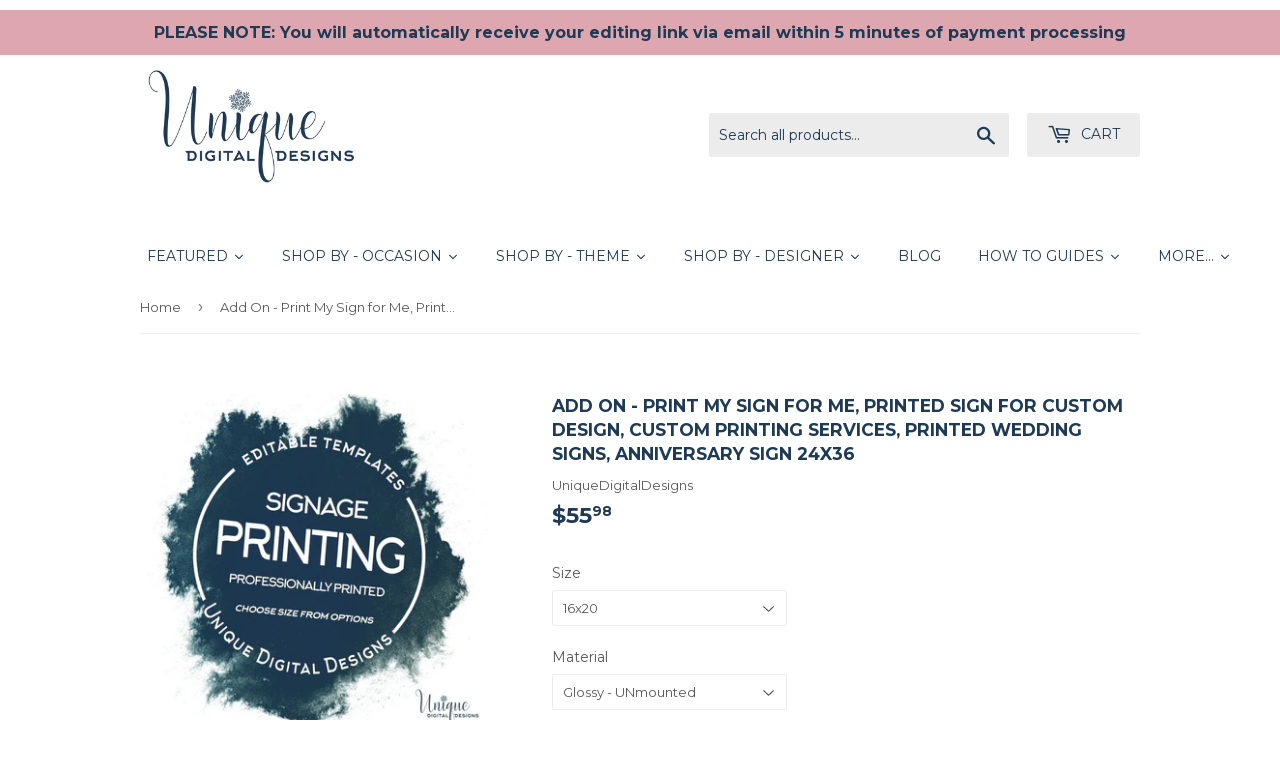

--- FILE ---
content_type: text/html; charset=utf-8
request_url: https://uniquedigitaldesigns.com/products/add-on-print-my-sign-for-me-printed-sign
body_size: 44656
content:
<!doctype html>
<!--[if lt IE 7]><html class="no-js lt-ie9 lt-ie8 lt-ie7" lang="en"> <![endif]-->
<!--[if IE 7]><html class="no-js lt-ie9 lt-ie8" lang="en"> <![endif]-->
<!--[if IE 8]><html class="no-js lt-ie9" lang="en"> <![endif]-->
<!--[if IE 9 ]><html class="ie9 no-js"> <![endif]-->
<!--[if (gt IE 9)|!(IE)]><!--> <html class="no-touch no-js"> <!--<![endif]-->
<head>
  <script data-ad-client="ca-pub-2415498513667405" async src="https://pagead2.googlesyndication.com/pagead/js/adsbygoogle.js"></script>
  <meta name="p:domain_verify" content="92f2ee1e34a95ce322ab8fb1800d69e8"/>

                    <!-- ============================= SEO Expert Pro ============================= -->
    <title>Add On - Print My Sign for Me, Printed Sign for Custom Design, Custom </title>
   
    
        <meta name="description" content="Add On - Printed Sign Printing Services For a Limited Time - FREE SHIPPING!*** NOTE: this listing is to be purchased WITH (in addition to) Unique Digital Design Signs. *** For example if you are wanting to purchase a sign and would like us to print your sign for you then you would add both this listing as well as the s" />
    
    <meta http-equiv="cache-control" content="max-age=0" />
    <meta http-equiv="cache-control" content="no-cache" />
    <meta http-equiv="expires" content="0" />
    <meta http-equiv="expires" content="Tue, 01 Jan 2000 1:00:00 GMT" />
    <meta http-equiv="pragma" content="no-cache" />
    <script type="application/ld+json">
    {
    "@context": "http://schema.org",
    "@type": "Organization",
    "name": "Unique Digital Designs",
    "url": "https://uniquedigitaldesigns.com"    }
    </script>
    <script type="application/ld+json">
    {
        "@context": "http://schema.org",
        "@type": "WebSite",
        "url": "https://uniquedigitaldesigns.com",
        "potentialAction": {
            "@type": "SearchAction",
            "target": "https://uniquedigitaldesigns.com/search?q={query}",
            "query-input": "required name=query"
            }
    }
    </script>
    
    <script type="application/ld+json">
    {
        "@context": "http://schema.org",
        "@type": "Product",
        "brand": {
            "@type": "Brand",
            "name": "UniqueDigitalDesigns"
        },
        "sku": "2790103851",
        "description": "Add On - Printed Sign Printing Services For a Limited Time - FREE SHIPPING!*** NOTE: this listing is to be purchased WITH (in addition to) Unique Digital Design Signs. *** For example if you are wanting to purchase a sign and would like us to print your sign for you then you would add both this listing as well as the sign to your cart.Party planning is a LOT of work! Let me help you make it a little bit easier! No driving to Kinko's or Office Depot and waiting. Have your Party Decoration Sign delivered right to your door step!This listing DOES NOT include the design fee or charges for me to make edits for you. YOU edit your design yourself. Please choose a design from my shop and add it to your cart along with this listing. Note: I will only print designs created by me. If you need me to also edit for you please also add this listing to your cart for \"Input Information\": https:\/\/www.etsy.com\/listing\/618128975\/add-on-personalize-my-order-for-mePlease allow additional time for printing. As soon as you approve your design, they will be sent to print. No changes can be made after this point, so after editing please be sure to proof your design carefully before submitting approval.These are printed in a professional imaging studio upgraded printing for greater tonal range and image definition which offers beautiful and exceptional quality and then drop shipped directly to you.❄ INCLUDED ❄ * ONE Printed Sign - Single Sided in the size, mounting and finish that you select from drop-down menus.❄ OPTIONS ❄ SIZE - Choose 1 * 16x20 (or 20x16) * 24x36 (or 36x24) Other sizes available - message me!MOUNTING - Choose 1 * UNmounted - your sign is printed on * Foamcoare - your sign is printed on 1\/8in foamcoreFINISH - Choose 1 * Glossy * MatteNot all options are available with other options.If you need more than 1 print of the same design - message me for bulk discount pricing!❄ HOW IT WORKS ❄ A. Use the drop down menu to choose the size, mounting and finish desired B. Be sure to also add the desired sign design listing to your cart. C. You will receive an email from Corjl with your files to EDIT YOURSELF. D. Once you have edited send us a message letting us know it is approved and ready to send to print and we will take it from there. No need to send us your Corjl files we have access to download your edited files. I will then send your files to be printed. Unfortunately, due to the nature of this product, once invitation is approved and sent to print, no changes can be made.❄ SHIPPING\/PROCESSING ❄ These signs have a 3 business day (72 hour) processing time after being sent to print (after receipt of your approved design is received). Shipping is minimum 3 business days on top of that (so PLEASE make sure you have time to allow for shipping)❄ NOT included ❄ * Invitation or Sign design fee. Please choose a design and purchase separately. * Editing of your invitations. If you need this service please purchase separate listing here: https:\/\/www.etsy.com\/listing\/618128975\/add-on-personalize-my-order-for-me * Assembly of sign * Sign stands or Frames * Any rush shipping options❄ PLEASE NOTE ❄ Be sure to review your proof very carefully before submitting approval. It's best to do a test print and view your invite in person at home before you approve a large quantity print. If any mistakes are made that are no fault of Unique Digital Designs, you will be required to repurchase the invites to have them printed again.Colors can vary from screen to screen and printer to printer. I work with a professional printing company based here in the US. I strongly recommend viewing your proof from a computer monitor rather then your smart phone or iPad. In my experience, colors can be skewed even more on these devices.❄ REFUNDS POLICY ❄ • Since you are purchasing a product sent to a 3rd party provider for printing - there are NO REFUNDS or exchanges once you approve your design to be printed.Add On - Print My Sign for Me, Printed Sign for Custom Design, Custom Printing Services, Printed Wedding Signs, Anniversary Sign 16x20 24x36",
        "url":"https:\/\/uniquedigitaldesigns.com\/products\/add-on-print-my-sign-for-me-printed-sign",
        "name": "Add On - Print My Sign for Me, Printed Sign for Custom Design, Custom Printing Services, Printed Wedding Signs, Anniversary Sign  24x36","image": "https://uniquedigitaldesigns.com/cdn/shop/products/il_fullxfull.1776178439_ahaa_169fa117-4996-41d7-b5b3-587ce5895cb0_grande.jpg?v=1571720696","offers": {
            "@type": "Offer",
            "price": 55.98,
            "priceCurrency": "USD",
            "availability": "InStock",
            "itemCondition": "http://schema.org/NewCondition"
        }}
        </script>
         
        
  <script>(function(H){H.className=H.className.replace(/\bno-js\b/,'js')})(document.documentElement)</script>
  <!-- Basic page needs ================================================== -->
  <meta charset="utf-8">
  <meta http-equiv="X-UA-Compatible" content="IE=edge,chrome=1">

  
  <link rel="shortcut icon" href="//uniquedigitaldesigns.com/cdn/shop/files/Logo_-_UDD_Unique_Digital_Designs_white_on_navy_snowflake_32x32.jpg?v=1613521360" type="image/png" />
  

  <!-- Title and description ================================================== -->
  


  

  <!-- Product meta ================================================== -->
  <!-- /snippets/social-meta-tags.liquid -->




<meta property="og:site_name" content="Unique Digital Designs">
<meta property="og:url" content="https://uniquedigitaldesigns.com/products/add-on-print-my-sign-for-me-printed-sign">
<meta property="og:title" content="Add On - Print My Sign for Me, Printed Sign for Custom Design, Custom Printing Services, Printed Wedding Signs, Anniversary Sign  24x36">
<meta property="og:type" content="product">
<meta property="og:description" content="Add On - Printed Sign Printing Services For a Limited Time - FREE SHIPPING!*** NOTE: this listing is to be purchased WITH (in addition to) Unique Digital Design Signs. *** For example if you are wanting to purchase a sign and would like us to print your sign for you then you would add both this listing as well as the s">

  <meta property="og:price:amount" content="52.98">
  <meta property="og:price:currency" content="USD">

<meta property="og:image" content="http://uniquedigitaldesigns.com/cdn/shop/products/il_fullxfull.1776178439_ahaa_169fa117-4996-41d7-b5b3-587ce5895cb0_1200x1200.jpg?v=1571720696"><meta property="og:image" content="http://uniquedigitaldesigns.com/cdn/shop/products/il_fullxfull.1579082594_1wbv_587743c6-1ef8-4742-ac66-941801496b8a_1200x1200.jpg?v=1571720696">
<meta property="og:image:secure_url" content="https://uniquedigitaldesigns.com/cdn/shop/products/il_fullxfull.1776178439_ahaa_169fa117-4996-41d7-b5b3-587ce5895cb0_1200x1200.jpg?v=1571720696"><meta property="og:image:secure_url" content="https://uniquedigitaldesigns.com/cdn/shop/products/il_fullxfull.1579082594_1wbv_587743c6-1ef8-4742-ac66-941801496b8a_1200x1200.jpg?v=1571720696">


<meta name="twitter:card" content="summary_large_image">
<meta name="twitter:title" content="Add On - Print My Sign for Me, Printed Sign for Custom Design, Custom Printing Services, Printed Wedding Signs, Anniversary Sign  24x36">
<meta name="twitter:description" content="Add On - Printed Sign Printing Services For a Limited Time - FREE SHIPPING!*** NOTE: this listing is to be purchased WITH (in addition to) Unique Digital Design Signs. *** For example if you are wanting to purchase a sign and would like us to print your sign for you then you would add both this listing as well as the s">


  <!-- Helpers ================================================== -->
  <link rel="canonical" href="https://uniquedigitaldesigns.com/products/add-on-print-my-sign-for-me-printed-sign">
  <meta name="viewport" content="width=device-width,initial-scale=1">

  <!-- CSS ================================================== -->
  <link href="//uniquedigitaldesigns.com/cdn/shop/t/3/assets/theme.scss.css?v=42311511895659866911759511664" rel="stylesheet" type="text/css" media="all" />
  
  
  
  <link href="//fonts.googleapis.com/css?family=Montserrat:400,700" rel="stylesheet" type="text/css" media="all" />


  


  



  <!-- Header hook for plugins ================================================== -->
  <script>window.performance && window.performance.mark && window.performance.mark('shopify.content_for_header.start');</script><meta name="google-site-verification" content="n_tGHEu_f_HoIu5X4UYS-fRSkTHyAdYlyuSmk0RD0ek">
<meta id="shopify-digital-wallet" name="shopify-digital-wallet" content="/26883830/digital_wallets/dialog">
<meta name="shopify-checkout-api-token" content="c012fbb01bbe0281d494dbfeef83b292">
<meta id="in-context-paypal-metadata" data-shop-id="26883830" data-venmo-supported="false" data-environment="production" data-locale="en_US" data-paypal-v4="true" data-currency="USD">
<link rel="alternate" type="application/json+oembed" href="https://uniquedigitaldesigns.com/products/add-on-print-my-sign-for-me-printed-sign.oembed">
<script async="async" src="/checkouts/internal/preloads.js?locale=en-US"></script>
<link rel="preconnect" href="https://shop.app" crossorigin="anonymous">
<script async="async" src="https://shop.app/checkouts/internal/preloads.js?locale=en-US&shop_id=26883830" crossorigin="anonymous"></script>
<script id="shopify-features" type="application/json">{"accessToken":"c012fbb01bbe0281d494dbfeef83b292","betas":["rich-media-storefront-analytics"],"domain":"uniquedigitaldesigns.com","predictiveSearch":true,"shopId":26883830,"locale":"en"}</script>
<script>var Shopify = Shopify || {};
Shopify.shop = "unique-digital-designs.myshopify.com";
Shopify.locale = "en";
Shopify.currency = {"active":"USD","rate":"1.0"};
Shopify.country = "US";
Shopify.theme = {"name":"Supply","id":19182813227,"schema_name":"Supply","schema_version":"2.8.0","theme_store_id":679,"role":"main"};
Shopify.theme.handle = "null";
Shopify.theme.style = {"id":null,"handle":null};
Shopify.cdnHost = "uniquedigitaldesigns.com/cdn";
Shopify.routes = Shopify.routes || {};
Shopify.routes.root = "/";</script>
<script type="module">!function(o){(o.Shopify=o.Shopify||{}).modules=!0}(window);</script>
<script>!function(o){function n(){var o=[];function n(){o.push(Array.prototype.slice.apply(arguments))}return n.q=o,n}var t=o.Shopify=o.Shopify||{};t.loadFeatures=n(),t.autoloadFeatures=n()}(window);</script>
<script>
  window.ShopifyPay = window.ShopifyPay || {};
  window.ShopifyPay.apiHost = "shop.app\/pay";
  window.ShopifyPay.redirectState = null;
</script>
<script id="shop-js-analytics" type="application/json">{"pageType":"product"}</script>
<script defer="defer" async type="module" src="//uniquedigitaldesigns.com/cdn/shopifycloud/shop-js/modules/v2/client.init-shop-cart-sync_C5BV16lS.en.esm.js"></script>
<script defer="defer" async type="module" src="//uniquedigitaldesigns.com/cdn/shopifycloud/shop-js/modules/v2/chunk.common_CygWptCX.esm.js"></script>
<script type="module">
  await import("//uniquedigitaldesigns.com/cdn/shopifycloud/shop-js/modules/v2/client.init-shop-cart-sync_C5BV16lS.en.esm.js");
await import("//uniquedigitaldesigns.com/cdn/shopifycloud/shop-js/modules/v2/chunk.common_CygWptCX.esm.js");

  window.Shopify.SignInWithShop?.initShopCartSync?.({"fedCMEnabled":true,"windoidEnabled":true});

</script>
<script>
  window.Shopify = window.Shopify || {};
  if (!window.Shopify.featureAssets) window.Shopify.featureAssets = {};
  window.Shopify.featureAssets['shop-js'] = {"shop-cart-sync":["modules/v2/client.shop-cart-sync_ZFArdW7E.en.esm.js","modules/v2/chunk.common_CygWptCX.esm.js"],"init-fed-cm":["modules/v2/client.init-fed-cm_CmiC4vf6.en.esm.js","modules/v2/chunk.common_CygWptCX.esm.js"],"shop-button":["modules/v2/client.shop-button_tlx5R9nI.en.esm.js","modules/v2/chunk.common_CygWptCX.esm.js"],"shop-cash-offers":["modules/v2/client.shop-cash-offers_DOA2yAJr.en.esm.js","modules/v2/chunk.common_CygWptCX.esm.js","modules/v2/chunk.modal_D71HUcav.esm.js"],"init-windoid":["modules/v2/client.init-windoid_sURxWdc1.en.esm.js","modules/v2/chunk.common_CygWptCX.esm.js"],"shop-toast-manager":["modules/v2/client.shop-toast-manager_ClPi3nE9.en.esm.js","modules/v2/chunk.common_CygWptCX.esm.js"],"init-shop-email-lookup-coordinator":["modules/v2/client.init-shop-email-lookup-coordinator_B8hsDcYM.en.esm.js","modules/v2/chunk.common_CygWptCX.esm.js"],"init-shop-cart-sync":["modules/v2/client.init-shop-cart-sync_C5BV16lS.en.esm.js","modules/v2/chunk.common_CygWptCX.esm.js"],"avatar":["modules/v2/client.avatar_BTnouDA3.en.esm.js"],"pay-button":["modules/v2/client.pay-button_FdsNuTd3.en.esm.js","modules/v2/chunk.common_CygWptCX.esm.js"],"init-customer-accounts":["modules/v2/client.init-customer-accounts_DxDtT_ad.en.esm.js","modules/v2/client.shop-login-button_C5VAVYt1.en.esm.js","modules/v2/chunk.common_CygWptCX.esm.js","modules/v2/chunk.modal_D71HUcav.esm.js"],"init-shop-for-new-customer-accounts":["modules/v2/client.init-shop-for-new-customer-accounts_ChsxoAhi.en.esm.js","modules/v2/client.shop-login-button_C5VAVYt1.en.esm.js","modules/v2/chunk.common_CygWptCX.esm.js","modules/v2/chunk.modal_D71HUcav.esm.js"],"shop-login-button":["modules/v2/client.shop-login-button_C5VAVYt1.en.esm.js","modules/v2/chunk.common_CygWptCX.esm.js","modules/v2/chunk.modal_D71HUcav.esm.js"],"init-customer-accounts-sign-up":["modules/v2/client.init-customer-accounts-sign-up_CPSyQ0Tj.en.esm.js","modules/v2/client.shop-login-button_C5VAVYt1.en.esm.js","modules/v2/chunk.common_CygWptCX.esm.js","modules/v2/chunk.modal_D71HUcav.esm.js"],"shop-follow-button":["modules/v2/client.shop-follow-button_Cva4Ekp9.en.esm.js","modules/v2/chunk.common_CygWptCX.esm.js","modules/v2/chunk.modal_D71HUcav.esm.js"],"checkout-modal":["modules/v2/client.checkout-modal_BPM8l0SH.en.esm.js","modules/v2/chunk.common_CygWptCX.esm.js","modules/v2/chunk.modal_D71HUcav.esm.js"],"lead-capture":["modules/v2/client.lead-capture_Bi8yE_yS.en.esm.js","modules/v2/chunk.common_CygWptCX.esm.js","modules/v2/chunk.modal_D71HUcav.esm.js"],"shop-login":["modules/v2/client.shop-login_D6lNrXab.en.esm.js","modules/v2/chunk.common_CygWptCX.esm.js","modules/v2/chunk.modal_D71HUcav.esm.js"],"payment-terms":["modules/v2/client.payment-terms_CZxnsJam.en.esm.js","modules/v2/chunk.common_CygWptCX.esm.js","modules/v2/chunk.modal_D71HUcav.esm.js"]};
</script>
<script>(function() {
  var isLoaded = false;
  function asyncLoad() {
    if (isLoaded) return;
    isLoaded = true;
    var urls = ["https:\/\/static.klaviyo.com\/onsite\/js\/MDYMG9\/klaviyo.js?company_id=MDYMG9\u0026shop=unique-digital-designs.myshopify.com","https:\/\/instashop.s3.amazonaws.com\/js-gz\/embed\/embed-1.7.0.js?gallery\u0026shop=unique-digital-designs.myshopify.com"];
    for (var i = 0; i < urls.length; i++) {
      var s = document.createElement('script');
      s.type = 'text/javascript';
      s.async = true;
      s.src = urls[i];
      var x = document.getElementsByTagName('script')[0];
      x.parentNode.insertBefore(s, x);
    }
  };
  if(window.attachEvent) {
    window.attachEvent('onload', asyncLoad);
  } else {
    window.addEventListener('load', asyncLoad, false);
  }
})();</script>
<script id="__st">var __st={"a":26883830,"offset":-28800,"reqid":"8dd4ea49-e8bc-48ec-a4ae-0a4694c0209e-1768600501","pageurl":"uniquedigitaldesigns.com\/products\/add-on-print-my-sign-for-me-printed-sign","u":"86cdbcfa0f0a","p":"product","rtyp":"product","rid":1458082316331};</script>
<script>window.ShopifyPaypalV4VisibilityTracking = true;</script>
<script id="captcha-bootstrap">!function(){'use strict';const t='contact',e='account',n='new_comment',o=[[t,t],['blogs',n],['comments',n],[t,'customer']],c=[[e,'customer_login'],[e,'guest_login'],[e,'recover_customer_password'],[e,'create_customer']],r=t=>t.map((([t,e])=>`form[action*='/${t}']:not([data-nocaptcha='true']) input[name='form_type'][value='${e}']`)).join(','),a=t=>()=>t?[...document.querySelectorAll(t)].map((t=>t.form)):[];function s(){const t=[...o],e=r(t);return a(e)}const i='password',u='form_key',d=['recaptcha-v3-token','g-recaptcha-response','h-captcha-response',i],f=()=>{try{return window.sessionStorage}catch{return}},m='__shopify_v',_=t=>t.elements[u];function p(t,e,n=!1){try{const o=window.sessionStorage,c=JSON.parse(o.getItem(e)),{data:r}=function(t){const{data:e,action:n}=t;return t[m]||n?{data:e,action:n}:{data:t,action:n}}(c);for(const[e,n]of Object.entries(r))t.elements[e]&&(t.elements[e].value=n);n&&o.removeItem(e)}catch(o){console.error('form repopulation failed',{error:o})}}const l='form_type',E='cptcha';function T(t){t.dataset[E]=!0}const w=window,h=w.document,L='Shopify',v='ce_forms',y='captcha';let A=!1;((t,e)=>{const n=(g='f06e6c50-85a8-45c8-87d0-21a2b65856fe',I='https://cdn.shopify.com/shopifycloud/storefront-forms-hcaptcha/ce_storefront_forms_captcha_hcaptcha.v1.5.2.iife.js',D={infoText:'Protected by hCaptcha',privacyText:'Privacy',termsText:'Terms'},(t,e,n)=>{const o=w[L][v],c=o.bindForm;if(c)return c(t,g,e,D).then(n);var r;o.q.push([[t,g,e,D],n]),r=I,A||(h.body.append(Object.assign(h.createElement('script'),{id:'captcha-provider',async:!0,src:r})),A=!0)});var g,I,D;w[L]=w[L]||{},w[L][v]=w[L][v]||{},w[L][v].q=[],w[L][y]=w[L][y]||{},w[L][y].protect=function(t,e){n(t,void 0,e),T(t)},Object.freeze(w[L][y]),function(t,e,n,w,h,L){const[v,y,A,g]=function(t,e,n){const i=e?o:[],u=t?c:[],d=[...i,...u],f=r(d),m=r(i),_=r(d.filter((([t,e])=>n.includes(e))));return[a(f),a(m),a(_),s()]}(w,h,L),I=t=>{const e=t.target;return e instanceof HTMLFormElement?e:e&&e.form},D=t=>v().includes(t);t.addEventListener('submit',(t=>{const e=I(t);if(!e)return;const n=D(e)&&!e.dataset.hcaptchaBound&&!e.dataset.recaptchaBound,o=_(e),c=g().includes(e)&&(!o||!o.value);(n||c)&&t.preventDefault(),c&&!n&&(function(t){try{if(!f())return;!function(t){const e=f();if(!e)return;const n=_(t);if(!n)return;const o=n.value;o&&e.removeItem(o)}(t);const e=Array.from(Array(32),(()=>Math.random().toString(36)[2])).join('');!function(t,e){_(t)||t.append(Object.assign(document.createElement('input'),{type:'hidden',name:u})),t.elements[u].value=e}(t,e),function(t,e){const n=f();if(!n)return;const o=[...t.querySelectorAll(`input[type='${i}']`)].map((({name:t})=>t)),c=[...d,...o],r={};for(const[a,s]of new FormData(t).entries())c.includes(a)||(r[a]=s);n.setItem(e,JSON.stringify({[m]:1,action:t.action,data:r}))}(t,e)}catch(e){console.error('failed to persist form',e)}}(e),e.submit())}));const S=(t,e)=>{t&&!t.dataset[E]&&(n(t,e.some((e=>e===t))),T(t))};for(const o of['focusin','change'])t.addEventListener(o,(t=>{const e=I(t);D(e)&&S(e,y())}));const B=e.get('form_key'),M=e.get(l),P=B&&M;t.addEventListener('DOMContentLoaded',(()=>{const t=y();if(P)for(const e of t)e.elements[l].value===M&&p(e,B);[...new Set([...A(),...v().filter((t=>'true'===t.dataset.shopifyCaptcha))])].forEach((e=>S(e,t)))}))}(h,new URLSearchParams(w.location.search),n,t,e,['guest_login'])})(!0,!0)}();</script>
<script integrity="sha256-4kQ18oKyAcykRKYeNunJcIwy7WH5gtpwJnB7kiuLZ1E=" data-source-attribution="shopify.loadfeatures" defer="defer" src="//uniquedigitaldesigns.com/cdn/shopifycloud/storefront/assets/storefront/load_feature-a0a9edcb.js" crossorigin="anonymous"></script>
<script crossorigin="anonymous" defer="defer" src="//uniquedigitaldesigns.com/cdn/shopifycloud/storefront/assets/shopify_pay/storefront-65b4c6d7.js?v=20250812"></script>
<script data-source-attribution="shopify.dynamic_checkout.dynamic.init">var Shopify=Shopify||{};Shopify.PaymentButton=Shopify.PaymentButton||{isStorefrontPortableWallets:!0,init:function(){window.Shopify.PaymentButton.init=function(){};var t=document.createElement("script");t.src="https://uniquedigitaldesigns.com/cdn/shopifycloud/portable-wallets/latest/portable-wallets.en.js",t.type="module",document.head.appendChild(t)}};
</script>
<script data-source-attribution="shopify.dynamic_checkout.buyer_consent">
  function portableWalletsHideBuyerConsent(e){var t=document.getElementById("shopify-buyer-consent"),n=document.getElementById("shopify-subscription-policy-button");t&&n&&(t.classList.add("hidden"),t.setAttribute("aria-hidden","true"),n.removeEventListener("click",e))}function portableWalletsShowBuyerConsent(e){var t=document.getElementById("shopify-buyer-consent"),n=document.getElementById("shopify-subscription-policy-button");t&&n&&(t.classList.remove("hidden"),t.removeAttribute("aria-hidden"),n.addEventListener("click",e))}window.Shopify?.PaymentButton&&(window.Shopify.PaymentButton.hideBuyerConsent=portableWalletsHideBuyerConsent,window.Shopify.PaymentButton.showBuyerConsent=portableWalletsShowBuyerConsent);
</script>
<script data-source-attribution="shopify.dynamic_checkout.cart.bootstrap">document.addEventListener("DOMContentLoaded",(function(){function t(){return document.querySelector("shopify-accelerated-checkout-cart, shopify-accelerated-checkout")}if(t())Shopify.PaymentButton.init();else{new MutationObserver((function(e,n){t()&&(Shopify.PaymentButton.init(),n.disconnect())})).observe(document.body,{childList:!0,subtree:!0})}}));
</script>
<link id="shopify-accelerated-checkout-styles" rel="stylesheet" media="screen" href="https://uniquedigitaldesigns.com/cdn/shopifycloud/portable-wallets/latest/accelerated-checkout-backwards-compat.css" crossorigin="anonymous">
<style id="shopify-accelerated-checkout-cart">
        #shopify-buyer-consent {
  margin-top: 1em;
  display: inline-block;
  width: 100%;
}

#shopify-buyer-consent.hidden {
  display: none;
}

#shopify-subscription-policy-button {
  background: none;
  border: none;
  padding: 0;
  text-decoration: underline;
  font-size: inherit;
  cursor: pointer;
}

#shopify-subscription-policy-button::before {
  box-shadow: none;
}

      </style>

<script>window.performance && window.performance.mark && window.performance.mark('shopify.content_for_header.end');</script>
<script type="text/javascript">window.moneyFormat = "${{amount}}";
  window.shopCurrency = "USD";
  window.assetsUrl = '//uniquedigitaldesigns.com/cdn/shop/t/3/assets/';
</script>
<script>
  window.globoRelatedProductsConfig = {
    apiUrl: "https://related-products.globosoftware.net/api",
    alternateApiUrl: "https://related-products.globosoftware.net",
    shop: "unique-digital-designs.myshopify.com",
    shopNumber: 39867,
    domain: "uniquedigitaldesigns.com",
    customer:null,
    urls: {
      search: "\/search",
      collection: "\/collections",
    },
    page: 'product',
    translation: {"add_to_cart":"Add to cart","added_to_cart":"Added to cart","add_selected_to_cart":"Add selected to cart","added_selected_to_cart":"Added selected to cart","sale":"Sale","total_price":"Total Price","this_item":"This item","sold_out":"Sold out","add_to_cart_short":"ADD","added_to_cart_short":"ADDED"},
    settings: {"redirect":true,"new_tab":true,"image_ratio":"400:500","visible_tags":null,"hidden_tags":"","hidden_collections":null,"exclude_tags":"","carousel_autoplay":false,"carousel_disable_in_mobile":false,"carousel_loop":true,"carousel_rtl":false,"carousel_items":"5","sold_out":false,"discount":{"enable":false,"condition":"any","type":"percentage","value":10}},
    manualRecommendations: {},
    boughtTogetherIds: {},
    trendingProducts: {"error":"json not allowed for this object"},
    productBoughtTogether: {"type":"product_bought_together","enable":true,"title":{"text":"Frequently Bought Together","color":"rgb(31, 58, 85)","fontSize":"25","align":"left"},"subtitle":{"text":"","color":"#212121","fontSize":"18"},"limit":1,"maxWidth":1170,"conditions":[{"id":"manual","status":1},{"id":"bought_together","status":1},{"id":"collection","type":"same","status":1},{"id":"type","type":"same","status":0},{"id":"vendor","type":"same","status":0},{"id":"global","status":0},{"id":"tags","type":"same","status":0}],"template":{"id":3,"elements":["price","addToCartBtn","variantSelector"],"productTitle":{"fontSize":"15","color":"#1f3a55"},"productPrice":{"fontSize":"14","color":"rgb(222, 166, 175)"},"productOldPrice":{"fontSize":16,"color":"#989898"},"button":{"fontSize":"14","color":"#ffffff","backgroundColor":"rgb(222, 166, 175)"},"saleLabel":{"color":"#fff","backgroundColor":"#c00000"},"this_item":true,"selected":true},"random":0,"discount":true},
    productRelated: {"type":"product_related","enable":true,"title":{"text":"Customers Who Bought This Product Also Bought","color":"rgb(31, 58, 85)","fontSize":30,"align":"center"},"subtitle":{"text":"","color":"#212121","fontSize":"18"},"limit":4,"maxWidth":1170,"conditions":[{"id":"manual","status":1},{"id":"bought_together","status":1},{"id":"collection","type":"same","status":1},{"id":"type","type":"same","status":0},{"id":"vendor","type":"same","status":0},{"id":"global","status":0},{"id":"tags","type":"same","status":0}],"template":{"id":1,"elements":["price","addToCartBtn","variantSelector"],"productTitle":{"fontSize":"15","color":"#1f3a55"},"productPrice":{"fontSize":"14","color":"rgb(222, 166, 175)"},"productOldPrice":{"fontSize":16,"color":"#989898"},"button":{"fontSize":"14","color":"#ffffff","backgroundColor":"rgb(222, 166, 175)"},"saleLabel":{"color":"#fff","backgroundColor":"#c00000"},"this_item":false,"selected":false},"random":1,"discount":false},
    cart: {"type":"cart","enable":true,"title":{"text":"Customers Who Bought This Product Also Bought","color":"rgb(31, 58, 85)","fontSize":30,"align":"center"},"subtitle":{"text":"","color":"#212121","fontSize":"18"},"limit":4,"maxWidth":1170,"conditions":[{"id":"manual","status":1},{"id":"bought_together","status":1},{"id":"global","status":0},{"id":"tags","type":"same","status":0}],"template":{"id":1,"elements":["price","addToCartBtn","variantSelector"],"productTitle":{"fontSize":"14","color":"#1f3a55"},"productPrice":{"fontSize":"14","color":"rgb(222, 166, 175)"},"productOldPrice":{"fontSize":16,"color":"#989898"},"button":{"fontSize":"15","color":"#ffffff","backgroundColor":"rgb(222, 166, 175)"},"saleLabel":{"color":"#fff","backgroundColor":"#c00000"},"this_item":true,"selected":true},"random":1,"discount":false},
    basis_collection_handle: 'all',
    widgets: [],
    offers: [],
    view_name: 'globo.alsobought',
    cart_properties_name: '_bundle',
    upsell_properties_name: '_upsell_bundle',
    discounted_ids: [],
    discount_min_amount: 0,
    offerdiscounted_ids: [],
    offerdiscount_min_amount: 0,data: {
      ids: ["1458082316331"],
      vendors: ["UniqueDigitalDesigns"],
      types: ["Add On"],
      tags: ["add on","anniversary sign","birthday sign","corjl","corjl template","editable","editable template","foamcore signage","party decoration","personalized","Platform_Corjl","print my sign","printable","printed invitations","printed sign","printing services","professional print","template","unique digital","wedding sign","welcome sign"],
      collections: []
    },product: {
        id: "1458082316331",
        title: "Add On - Print My Sign for Me, Printed Sign for Custom Design, Custom Printing Services, Printed Wedding Signs, Anniversary Sign  24x36",
        handle: "add-on-print-my-sign-for-me-printed-sign",
        price: 5298,
        compare_at_price: null,
        images: ["//uniquedigitaldesigns.com/cdn/shop/products/il_fullxfull.1776178439_ahaa_169fa117-4996-41d7-b5b3-587ce5895cb0.jpg?v=1571720696"],
         variants: [{"id":15239719190571,"title":"16x20 \/ Glossy - UNmounted","option1":"16x20","option2":"Glossy - UNmounted","option3":null,"sku":"2790103851","requires_shipping":true,"taxable":true,"featured_image":null,"available":true,"name":"Add On - Print My Sign for Me, Printed Sign for Custom Design, Custom Printing Services, Printed Wedding Signs, Anniversary Sign  24x36 - 16x20 \/ Glossy - UNmounted","public_title":"16x20 \/ Glossy - UNmounted","options":["16x20","Glossy - UNmounted"],"price":5598,"weight":14515,"compare_at_price":null,"inventory_management":null,"barcode":null,"requires_selling_plan":false,"selling_plan_allocations":[]},{"id":15239719256107,"title":"16x20 \/ Matte - UNmounted","option1":"16x20","option2":"Matte - UNmounted","option3":null,"sku":"3042566386","requires_shipping":true,"taxable":true,"featured_image":null,"available":true,"name":"Add On - Print My Sign for Me, Printed Sign for Custom Design, Custom Printing Services, Printed Wedding Signs, Anniversary Sign  24x36 - 16x20 \/ Matte - UNmounted","public_title":"16x20 \/ Matte - UNmounted","options":["16x20","Matte - UNmounted"],"price":5298,"weight":14515,"compare_at_price":null,"inventory_management":null,"barcode":null,"requires_selling_plan":false,"selling_plan_allocations":[]},{"id":15239719288875,"title":"16x20 \/ Matte - Foamcore","option1":"16x20","option2":"Matte - Foamcore","option3":null,"sku":"3042566388","requires_shipping":true,"taxable":true,"featured_image":null,"available":true,"name":"Add On - Print My Sign for Me, Printed Sign for Custom Design, Custom Printing Services, Printed Wedding Signs, Anniversary Sign  24x36 - 16x20 \/ Matte - Foamcore","public_title":"16x20 \/ Matte - Foamcore","options":["16x20","Matte - Foamcore"],"price":6798,"weight":14515,"compare_at_price":null,"inventory_management":null,"barcode":null,"requires_selling_plan":false,"selling_plan_allocations":[]},{"id":15239719321643,"title":"24x36 \/ Glossy - UNmounted","option1":"24x36","option2":"Glossy - UNmounted","option3":null,"sku":"3042566390","requires_shipping":true,"taxable":true,"featured_image":null,"available":true,"name":"Add On - Print My Sign for Me, Printed Sign for Custom Design, Custom Printing Services, Printed Wedding Signs, Anniversary Sign  24x36 - 24x36 \/ Glossy - UNmounted","public_title":"24x36 \/ Glossy - UNmounted","options":["24x36","Glossy - UNmounted"],"price":7598,"weight":14515,"compare_at_price":null,"inventory_management":null,"barcode":null,"requires_selling_plan":false,"selling_plan_allocations":[]},{"id":15239719354411,"title":"24x36 \/ Matte - UNmounted","option1":"24x36","option2":"Matte - UNmounted","option3":null,"sku":"2790103855","requires_shipping":true,"taxable":true,"featured_image":null,"available":true,"name":"Add On - Print My Sign for Me, Printed Sign for Custom Design, Custom Printing Services, Printed Wedding Signs, Anniversary Sign  24x36 - 24x36 \/ Matte - UNmounted","public_title":"24x36 \/ Matte - UNmounted","options":["24x36","Matte - UNmounted"],"price":7198,"weight":14515,"compare_at_price":null,"inventory_management":null,"barcode":null,"requires_selling_plan":false,"selling_plan_allocations":[]},{"id":15239719387179,"title":"24x36 \/ Matte - Foamcore","option1":"24x36","option2":"Matte - Foamcore","option3":null,"sku":"2790103857","requires_shipping":true,"taxable":true,"featured_image":null,"available":true,"name":"Add On - Print My Sign for Me, Printed Sign for Custom Design, Custom Printing Services, Printed Wedding Signs, Anniversary Sign  24x36 - 24x36 \/ Matte - Foamcore","public_title":"24x36 \/ Matte - Foamcore","options":["24x36","Matte - Foamcore"],"price":8798,"weight":14515,"compare_at_price":null,"inventory_management":null,"barcode":null,"requires_selling_plan":false,"selling_plan_allocations":[]}],
         available: true,
        vendor: "UniqueDigitalDesigns",
        product_type: "Add On",
        tags: ["add on","anniversary sign","birthday sign","corjl","corjl template","editable","editable template","foamcore signage","party decoration","personalized","Platform_Corjl","print my sign","printable","printed invitations","printed sign","printing services","professional print","template","unique digital","wedding sign","welcome sign"],
        published_at:"2018-12-28 21:11:06 -0800"
              },upselldatas:{},
    cartitems:[],
    no_image_url: "https://cdn.shopify.com/s/images/admin/no-image-large.gif"
  };
</script>
<script>globoRelatedProductsConfig.data.collections = globoRelatedProductsConfig.data.collections.concat(["add-on","anniversary","featured","home-page-all","wedding"]);globoRelatedProductsConfig.boughtTogetherIds[1458082316331] =false;
  
    globoRelatedProductsConfig.upselldatas[1458082316331] = {
      title: "Add On - Print My Sign for Me, Printed Sign for Custom Design, Custom Printing Services, Printed Wedding Signs, Anniversary Sign  24x36",
      collections :["add-on","anniversary","featured","home-page-all","wedding"],
      tags:["add on","anniversary sign","birthday sign","corjl","corjl template","editable","editable template","foamcore signage","party decoration","personalized","Platform_Corjl","print my sign","printable","printed invitations","printed sign","printing services","professional print","template","unique digital","wedding sign","welcome sign"],
      product_type:"Add On"};
</script><script defer src="//uniquedigitaldesigns.com/cdn/shop/t/3/assets/globo.alsobought.data.js?v=183447946049216316781658375459" type="text/javascript"></script>

<script defer src="//uniquedigitaldesigns.com/cdn/shop/t/3/assets/globo.alsobought.min.js?v=81259909472460383991658375463" type="text/javascript"></script>
<link rel="preload stylesheet" href="//uniquedigitaldesigns.com/cdn/shop/t/3/assets/globo.alsobought.css?v=100935459640121661351658375461" as="style">


  

<!--[if lt IE 9]>
<script src="//cdnjs.cloudflare.com/ajax/libs/html5shiv/3.7.2/html5shiv.min.js" type="text/javascript"></script>
<script src="//uniquedigitaldesigns.com/cdn/shop/t/3/assets/respond.min.js?v=1988" type="text/javascript"></script>
<link href="//uniquedigitaldesigns.com/cdn/shop/t/3/assets/respond-proxy.html" id="respond-proxy" rel="respond-proxy" />
<link href="//uniquedigitaldesigns.com/search?q=44084de12b5ac630fa5c536d4fedc9ef" id="respond-redirect" rel="respond-redirect" />
<script src="//uniquedigitaldesigns.com/search?q=44084de12b5ac630fa5c536d4fedc9ef" type="text/javascript"></script>
<![endif]-->
<!--[if (lte IE 9) ]><script src="//uniquedigitaldesigns.com/cdn/shop/t/3/assets/match-media.min.js?v=1988" type="text/javascript"></script><![endif]-->


  
  

  <script src="//uniquedigitaldesigns.com/cdn/shop/t/3/assets/jquery-2.2.3.min.js?v=58211863146907186831514924707" type="text/javascript"></script>

  <!--[if (gt IE 9)|!(IE)]><!--><script src="//uniquedigitaldesigns.com/cdn/shop/t/3/assets/lazysizes.min.js?v=8147953233334221341514924707" async="async"></script><!--<![endif]-->
  <!--[if lte IE 9]><script src="//uniquedigitaldesigns.com/cdn/shop/t/3/assets/lazysizes.min.js?v=8147953233334221341514924707"></script><![endif]-->

  <!--[if (gt IE 9)|!(IE)]><!--><script src="//uniquedigitaldesigns.com/cdn/shop/t/3/assets/vendor.js?v=36052345436231778671514924708" defer="defer"></script><!--<![endif]-->
  <!--[if lte IE 9]><script src="//uniquedigitaldesigns.com/cdn/shop/t/3/assets/vendor.js?v=36052345436231778671514924708"></script><![endif]-->

  <!--[if (gt IE 9)|!(IE)]><!--><script src="//uniquedigitaldesigns.com/cdn/shop/t/3/assets/theme.js?v=69909712120377816271715097841" defer="defer"></script><!--<![endif]-->
  <!--[if lte IE 9]><script src="//uniquedigitaldesigns.com/cdn/shop/t/3/assets/theme.js?v=69909712120377816271715097841"></script><![endif]-->



<link href="//uniquedigitaldesigns.com/cdn/shop/t/3/assets/v3globomenu.css?v=103162107099075452181557731403" rel="stylesheet" type="text/css" media="all">
<script>
  var MenuApp = {
    shop 	: 'unique-digital-designs.myshopify.com',
    menu	: "main-menu",
    themeId	: 679,
    menuClass	: 'globomenu-store-679 globomenu globomenu-main globomenu-horizontal globomenu-transition-shift globomenu-items-align-left globomenu-sub-indicators  globomenu-trigger-hover globomenu-responsive globomenu-responsive-collapse ',
    mobileBtn	: '<a class="globomenu-responsive-toggle-679 globomenu-responsive-toggle globomenu-responsive-toggle-content-align-left"><i class="fa fa-bars"></i>Menu</a>',
    linkLists	: {
      
        'main-menu':{
		  title : "Main menu",
    	  items : ["/","/collections/all","/pages/about","/blogs/partyideas","/pages/custom-order-request","/pages/faq"],
    	  names : ["HOME","SHOP - DIGITAL","ABOUT","BLOG","CONTACT","HOW TO GUIDE"]
      	},
      
        'footer':{
		  title : "Footer menu",
    	  items : ["/search","/collections/all-digital","/pages/about","/pages/faq","/pages/how-to-print-your-files","/blogs/partyideas","/pages/custom-order-request"],
    	  names : ["Search","SHOP ALL DESIGNS","ABOUT","FAQ","PRINTING","BLOG","CONTACT"]
      	},
      
        '110833401899-child-da7f06e99923e2d2f2af9fc9ad5a6615-legacy-how-to-guide':{
		  title : "HOW TO GUIDE",
    	  items : ["/pages/how-to-print-your-files","/pages/faq"],
    	  names : ["How to PRINT ","FAQ & Troubleshooting"]
      	},
      
        '112928948267-child-2245e2c94e53432ed9e379ac21679e01-legacy-how-to-print':{
		  title : "How to PRINT ",
    	  items : ["/pages/how-to-print-your-files","/pages/all-other-digital-files"],
    	  names : ["INVITATIONS - 5x7","ALL OTHER DIGITAL FILES"]
      	},
      
        '59157217323-child-3e0e0949d0d801c9b199c7a9e990f2b2-legacy-shop-digital':{
		  title : "SHOP - DIGITAL",
    	  items : ["/collections/baby-shower-baby-sprinkle","/collections/gender-reveals","/collections/kids-birthday","/collections/parties-adult","/collections/school","/collections/mlm-businesses","/collections/home-decor","/collections/summer","/collections/wedding","/collections/custom-orders","/collections/add-on","/collections/all-digital"],
    	  names : ["BABY SHOWER / SPRINKLE","GENDER REVEALS","BIRTHDAY - KIDS","BIRTHDAY / PARTIES - ADULT","SCHOOL / GRADUATION","ENTREPRENEUR / BUSINESS","HOME DECOR","SPRING / SUMMER","WEDDING / ENGAGEMENT","CUSTOM ORDERS","ADD ON","ALL DIGITAL"]
      	},
      
        'legal':{
		  title : "LEGAL",
    	  items : ["/policies/privacy-policy","/policies/refund-policy","/policies/terms-of-service"],
    	  names : ["Privacy Policy","Refund Policy","Terms of Service"]
      	},
      
        'gender-reveals':{
		  title : "GENDER REVEALS",
    	  items : ["/collections/gender-reveals","/pages/gender-reveal-sports","/collections/holiday-gender-reveal","/pages/gender-reveal-animals","/collections/babyq-gender-reveal","/collections/blue-or-pink-gender-reveal"],
    	  names : ["ALL GENDER REVEALS","SPORTS THEMES","SEASONAL HOLIDAY THEMES","ANIMAL THEMES","BABYQ THEMES","BLUE PINK THEMES"]
      	},
      
        'birthday-party':{
		  title : "BIRTHDAY PARTY",
    	  items : ["/collections/birthday-parties","/collections/kids-birthday","/collections/parties-adult","/pages/first-birthday-themes"],
    	  names : ["ALL BIRTHDAY DESIGNS","BIRTHDAY - Kids","BIRTHDAY / PARTIES - Adult","BIRTHDAY - 1ST / FIRST"]
      	},
      
        'holidays':{
		  title : "HOLIDAYS",
    	  items : ["/collections/new-years-eve","/collections/easter","/collections/cinco-de-mayo","/collections/4th-of-july","/collections/halloween-1","/collections/fall-thanksgiving","/collections/hanukkah-chanukah","/collections/christmas-hanukkah","/collections/australia"],
    	  names : ["NEW YEARS EVE","EASTER","CINCO DE MAYO","INDEPENDENCE DAY","HALLOWEEN","THANKSGIVING","HANUKKAH / CHANUKAH","CHRISTMAS","AUSTRALIA DAY"]
      	},
      
        'birthday-kids-themes':{
		  title : "BIRTHDAY - KIDS THEMES",
    	  items : ["/collections/animals-creatures","/collections/bee","/collections/flamingo"],
    	  names : ["ANIMALS/CREATURES","BEE","FLAMINGO"]
      	},
      
        'occasions':{
		  title : "OCCASIONS",
    	  items : ["/collections/adoption","/collections/anniversary","/pages/birthday-party","/pages/gender-reveals","/pages/holidays","/collections/school","/collections/block-party","/collections/wedding"],
    	  names : ["ADOPTION","ANNIVERSARY","BIRTHDAY PARTY","GENDER REVEALS","HOLIDAYS","SCHOOL","THEME - BLOCK PARTY","WEDDING / ENGAGEMENT"]
      	},
      
        'gender-reveal-sports':{
		  title : "GENDER REVEAL - SPORTS",
    	  items : ["/collections/sport-gender-reveal","/collections/gender-reveal-baseball","/collections/gender-reveal-basketball","/collections/gender-reveal-football","/collections/gender-reveal-hockey","/collections/gender-reveal-soccer"],
    	  names : ["ALL SPORT THEMES","GENDER REVEAL - BASEBALL","GENDER REVEAL - BASKETBALL","GENDER REVEAL - FOOTBALL","GENDER REVEAL - HOCKEY","GENDER REVEAL - SOCCER"]
      	},
      
        'first-birthday-themes':{
		  title : "FIRST BIRTHDAY THEMES",
    	  items : ["/collections/all-first-birthday-designs","/collections/1st-birthday-football","/collections/1st-birthday-mermaid"],
    	  names : ["ALL FIRST BIRTHDAY DESIGNS","1ST BIRTHDAY - FOOTBALL","1ST BIRTHDAY - MERMAID"]
      	},
      
        'gender-reveal-animals':{
		  title : "GENDER REVEAL - ANIMALS",
    	  items : ["/collections/animal-gender-reveal","/collections/gender-reveals-penguin","/collections/gender-reveal-teddy-bear"],
    	  names : ["ALL ANIMAL THEMES","PENGUIN","TEDDY BEARS"]
      	},
      
        'blogs':{
		  title : "BLOGS",
    	  items : ["/blogs/partyideas"],
    	  names : ["Products: Party Theme Ideas"]
      	},
      
        'designers':{
		  title : "DESIGNERS",
    	  items : ["/collections/unique-digital-designs","/collections/sweet-providence","/collections/making-memories","/collections/character-favorites"],
    	  names : ["UNIQUE DIGITAL DESIGNS","SWEET PROVIDENCE","MAKING MEMORIES","OTHERS"]
      	},
      
        'customer-account-main-menu':{
		  title : "Customer account main menu",
    	  items : ["/","https://account.uniquedigitaldesigns.com/orders?locale=en&region_country=US"],
    	  names : ["Shop","Orders"]
      	}
      
  	}
  };
</script>

<script id="globo-hidden-menu" type="text/html">
<li class="globomenu-item  globomenu-item-level-0 globomenu-item-has-children globomenu-has-submenu-drop globomenu-has-submenu-flyout">
                    <a class="globomenu-target  globomenu-target-with-icon globomenu-item-layout-icon_left globomenu-item-layout-icon_left globomenu-target-with-icon globomenu-item-layout-icon_left" href="/"><i class="globomenu-icon fa fa-home"></i><span class="globomenu-target-title globomenu-target-text">HOME</span><i class="globomenu-retractor fa fa-times"></i></a><ul class="globomenu-submenu globomenu-submenu-drop globomenu-submenu-type-flyout globomenu-submenu-align-left_edge_bar"><li class="globomenu-item  gin">
                    <a class="globomenu-target  globomenu-target-with-icon globomenu-item-layout-icon_left globomenu-item-layout-icon_left globomenu-target-with-icon globomenu-item-layout-icon_left" href="/collections/all-digital"><i class="globomenu-icon fa fa-heart"></i><span class="globomenu-target-title globomenu-target-text">SHOP ALL DIGITAL ITEMS</span></a></li><li class="globomenu-item  globomenu-item-has-children globomenu-has-submenu-drop globomenu-has-submenu-flyout">
                    <a class="globomenu-target "><span class="globomenu-target-title globomenu-target-text">FEATURED</span><i class="globomenu-retractor fa fa-times"></i></a><ul class="globomenu-submenu globomenu-submenu-drop globomenu-submenu-type-flyout globomenu-submenu-align-left_edge_item"><li class="globomenu-item  gin">
                    <a class="globomenu-target " href="/collections/school"><span class="globomenu-target-title globomenu-target-text">GRADUATION</span></a></li><li class="globomenu-item  gin">
                    <a class="globomenu-target " href="/collections/summer"><span class="globomenu-target-title globomenu-target-text">SUMMER</span></a></li><li class="globomenu-item  gin">
                    <a class="globomenu-target " href="/collections/football"><span class="globomenu-target-title globomenu-target-text">FOOTBALL</span></a></li></ul></li></ul></li><li class="globomenu-item  globomenu-item-level-0 globomenu-item-has-children globomenu-has-submenu-drop globomenu-has-submenu-flyout">
                    <a class="globomenu-target  globomenu-target-with-icon globomenu-item-layout-icon_left globomenu-item-layout-icon_left globomenu-target-with-icon globomenu-item-layout-icon_left"><i class="globomenu-icon fa fa-snowflake-o"></i><span class="globomenu-target-title globomenu-target-text">SHOP BY - THEMES</span><i class="globomenu-retractor fa fa-times"></i></a><ul class="globomenu-submenu globomenu-submenu-drop globomenu-submenu-type-flyout globomenu-submenu-align-left_edge_bar"><li class="globomenu-item  gin">
                    <a class="globomenu-target  globomenu-target-with-icon globomenu-item-layout-icon_left globomenu-item-layout-icon_left globomenu-target-with-icon globomenu-item-layout-icon_left" href="/collections/all-digital"><i class="globomenu-icon fa fa-heart"></i><span class="globomenu-target-title globomenu-target-text">ALL DIGITAL DESIGNS</span></a></li><li class="globomenu-item  gin">
                    <a class="globomenu-target  globomenu-target-with-icon globomenu-item-layout-icon_left globomenu-item-layout-icon_left globomenu-target-with-icon globomenu-item-layout-icon_left" href="/collections/gender-reveals"><i class="globomenu-icon fa fa-snowflake-o"></i><span class="globomenu-target-title globomenu-target-text">GENDER REVEALS</span></a></li><li class="globomenu-item  globomenu-item-has-children globomenu-has-submenu-drop globomenu-has-submenu-flyout">
                    <a class="globomenu-target  globomenu-target-with-icon globomenu-item-layout-icon_left globomenu-item-layout-icon_left globomenu-target-with-icon globomenu-item-layout-icon_left" href="/collections/baby-shower-baby-sprinkle"><i class="globomenu-icon fa fa-snowflake-o"></i><span class="globomenu-target-title globomenu-target-text">BABY SHOWER / SPRINKLE</span><i class="globomenu-retractor fa fa-times"></i></a><ul class="globomenu-submenu globomenu-submenu-drop globomenu-submenu-type-flyout globomenu-submenu-align-left_edge_item"><li class="globomenu-item  gin">
                    <a class="globomenu-target " href="/collections/baby-shower-girl"><span class="globomenu-target-title globomenu-target-text">BABY GIRL</span></a></li><li class="globomenu-item  gin">
                    <a class="globomenu-target " href="/collections/baby-shower-boy"><span class="globomenu-target-title globomenu-target-text">BABY BOY</span></a></li></ul></li><li class="globomenu-item  globomenu-item-has-children globomenu-has-submenu-drop globomenu-has-submenu-flyout">
                    <a class="globomenu-target  globomenu-target-with-icon globomenu-item-layout-icon_left globomenu-item-layout-icon_left globomenu-target-with-icon globomenu-item-layout-icon_left" href="/collections/kids-birthday"><i class="globomenu-icon fa fa-snowflake-o"></i><span class="globomenu-target-title globomenu-target-text">KIDS - BIRTHDAYS</span><i class="globomenu-retractor fa fa-times"></i></a><ul class="globomenu-submenu globomenu-submenu-drop globomenu-submenu-type-flyout globomenu-submenu-align-left_edge_item"><li class="globomenu-item  gin">
                    <a class="globomenu-target " href="/collections/birthdays-girls"><span class="globomenu-target-title globomenu-target-text">GIRLS BIRTHDAYS</span></a></li><li class="globomenu-item  gin">
                    <a class="globomenu-target " href="/collections/birthdays-boys"><span class="globomenu-target-title globomenu-target-text">BOYS BIRTHDAYS</span></a></li><li class="globomenu-item  gin">
                    <a class="globomenu-target " href="/collections/first-birthdays"><span class="globomenu-target-title globomenu-target-text">1st BIRTHDAYS</span></a></li></ul></li><li class="globomenu-item  gin">
                    <a class="globomenu-target  globomenu-target-with-icon globomenu-item-layout-icon_left globomenu-item-layout-icon_left globomenu-target-with-icon globomenu-item-layout-icon_left" href="/collections/parties-adult"><i class="globomenu-icon fa fa-snowflake-o"></i><span class="globomenu-target-title globomenu-target-text">ADULT - PARTIES/BIRTHDAYS</span></a></li><li class="globomenu-item  gin">
                    <a class="globomenu-target  globomenu-target-with-icon globomenu-item-layout-icon_left globomenu-item-layout-icon_left globomenu-target-with-icon globomenu-item-layout-icon_left" href="/collections/school"><i class="globomenu-icon fa fa-snowflake-o"></i><span class="globomenu-target-title globomenu-target-text">SCHOOL / GRADUATION / PTA</span></a></li><li class="globomenu-item  gin">
                    <a class="globomenu-target  globomenu-target-with-icon globomenu-item-layout-icon_left globomenu-item-layout-icon_left globomenu-target-with-icon globomenu-item-layout-icon_left" href="/collections/mlm-businesses"><i class="globomenu-icon fa fa-snowflake-o"></i><span class="globomenu-target-title globomenu-target-text">ENTREPRENEUR / BUSINESS</span></a></li><li class="globomenu-item  gin">
                    <a class="globomenu-target  globomenu-target-with-icon globomenu-item-layout-icon_left globomenu-item-layout-icon_left globomenu-target-with-icon globomenu-item-layout-icon_left" href="/collections/wedding"><i class="globomenu-icon fa fa-snowflake-o"></i><span class="globomenu-target-title globomenu-target-text">WEDDING / ENGAGEMENT</span></a></li><li class="globomenu-item  gin">
                    <a class="globomenu-target  globomenu-target-with-icon globomenu-item-layout-icon_left globomenu-item-layout-icon_left globomenu-target-with-icon globomenu-item-layout-icon_left" href="/collections/add-on"><i class="globomenu-icon fa fa-snowflake-o"></i><span class="globomenu-target-title globomenu-target-text">ADD ON<span class="globomenu-target-description globomenu-target-text">Get Matching Printables!</span></span></a></li><li class="globomenu-item  gin">
                    <a class="globomenu-target  globomenu-target-with-icon globomenu-item-layout-icon_left globomenu-item-layout-icon_left globomenu-target-with-icon globomenu-item-layout-icon_left" href="/collections/custom-orders"><i class="globomenu-icon fa fa-snowflake-o"></i><span class="globomenu-target-title globomenu-target-text">CUSTOM ORDERS<span class="globomenu-target-description globomenu-target-text">Find your Custom Order requests here</span></span></a></li></ul></li><li class="globomenu-item  globomenu-item-level-0 gin">
                    <a class="globomenu-target  globomenu-target-with-icon globomenu-item-layout-icon_left globomenu-item-layout-icon_left globomenu-target-with-icon globomenu-item-layout-icon_left" href="/blogs/partyideas"><i class="globomenu-icon fa fa-book"></i><span class="globomenu-target-title globomenu-target-text">BLOG</span></a></li><li class="globomenu-item  globomenu-item-level-0 globomenu-item-has-children globomenu-has-submenu-drop globomenu-has-submenu-flyout">
                    <a class="globomenu-target  globomenu-target-with-icon globomenu-item-layout-icon_left globomenu-item-layout-icon_left globomenu-target-with-icon globomenu-item-layout-icon_left"><i class="globomenu-icon fa fa-question-circle-o"></i><span class="globomenu-target-title globomenu-target-text">HOW TO GUIDE</span><i class="globomenu-retractor fa fa-times"></i></a><ul class="globomenu-submenu globomenu-submenu-drop globomenu-submenu-type-flyout globomenu-submenu-align-left_edge_bar"><li class="globomenu-item  globomenu-item-has-children globomenu-has-submenu-drop globomenu-has-submenu-flyout">
                    <a class="globomenu-target  globomenu-target-with-icon globomenu-item-layout-icon_left globomenu-item-layout-icon_left globomenu-target-with-icon globomenu-item-layout-icon_left"><i class="globomenu-icon fa fa-print"></i><span class="globomenu-target-title globomenu-target-text">How to PRINT<span class="globomenu-target-description globomenu-target-text">Select from menu ></span></span><i class="globomenu-retractor fa fa-times"></i></a><ul class="globomenu-submenu globomenu-submenu-drop globomenu-submenu-type-flyout globomenu-submenu-align-left_edge_item"><li class="globomenu-item  gin">
                    <a class="globomenu-target " href="/pages/how-to-print-your-files"><span class="globomenu-target-title globomenu-target-text">5x7 INVITATIONS</span></a></li><li class="globomenu-item  gin">
                    <a class="globomenu-target " href="/pages/all-other-digital-files"><span class="globomenu-target-title globomenu-target-text">ALL OTHER DIGITAL FILES</span></a></li></ul></li><li class="globomenu-item  gin">
                    <a class="globomenu-target  globomenu-target-with-icon globomenu-item-layout-icon_left globomenu-item-layout-icon_left globomenu-target-with-icon globomenu-item-layout-icon_left" href="/pages/faq"><i class="globomenu-icon fa fa-question-circle"></i><span class="globomenu-target-title globomenu-target-text">FAQ & Troubleshooting</span></a></li><li class="globomenu-item  gin">
                    <a class="globomenu-target  globomenu-target-with-icon globomenu-item-layout-icon_left globomenu-item-layout-icon_left globomenu-target-with-icon globomenu-item-layout-icon_left"><i class="globomenu-icon fa fa-exclamation-triangle"></i><span class="globomenu-target-title globomenu-target-text">How to ACCESS<span class="globomenu-target-description globomenu-target-text">Section is UNDER CONSTRUCTION</span></span></a></li><li class="globomenu-item  gin">
                    <a class="globomenu-target  globomenu-target-with-icon globomenu-item-layout-icon_left globomenu-item-layout-icon_left globomenu-target-with-icon globomenu-item-layout-icon_left"><i class="globomenu-icon fa fa-exclamation-triangle"></i><span class="globomenu-target-title globomenu-target-text">How to EDIT<span class="globomenu-target-description globomenu-target-text">Section is UNDER CONSTRUCTION</span></span></a></li></ul></li><li class="globomenu-item  globomenu-item-level-0 globomenu-item-has-children globomenu-has-submenu-drop globomenu-has-submenu-flyout">
                    <a class="globomenu-target  globomenu-target-with-icon globomenu-item-layout-icon_left globomenu-item-layout-icon_left globomenu-target-with-icon globomenu-item-layout-icon_left" href="/pages/custom-order-request"><i class="globomenu-icon fa fa-envelope-open-o"></i><span class="globomenu-target-title globomenu-target-text">ABOUT</span><i class="globomenu-retractor fa fa-times"></i></a><ul class="globomenu-submenu globomenu-submenu-drop globomenu-submenu-type-flyout globomenu-submenu-align-left_edge_bar"><li class="globomenu-item  gin">
                    <a class="globomenu-target " href="/pages/about"><span class="globomenu-target-title globomenu-target-text">ABOUT US</span></a></li><li class="globomenu-item  gin">
                    <a class="globomenu-target " href="/pages/custom-order-request"><span class="globomenu-target-title globomenu-target-text">CONTACT US</span></a></li><li class="globomenu-item  gin">
                    <a class="globomenu-target  globomenu-target-with-icon globomenu-item-layout-icon_left globomenu-item-layout-icon_left globomenu-target-with-icon globomenu-item-layout-icon_left" href="/pages/free-printables"><i class="globomenu-icon fa fa-gift"></i><span class="globomenu-target-title globomenu-target-text">FREEBIES<span class="globomenu-target-description globomenu-target-text">Section is UNDER CONSTRUCTION!</span></span></a></li><li class="globomenu-item  gin">
                    <a class="globomenu-target  globomenu-target-with-icon globomenu-item-layout-icon_left globomenu-item-layout-icon_left globomenu-target-with-icon globomenu-item-layout-icon_left"><i class="globomenu-icon fa fa-address-card"></i><span class="globomenu-target-title globomenu-target-text">JOIN THE PARTY!<span class="globomenu-target-description globomenu-target-text">Subscribe at bottom of page!</span></span></a></li></ul></li></script>

<script src="//uniquedigitaldesigns.com/cdn/shop/t/3/assets/v3globomenu.js?v=61063304971014763861557731406" type="text/javascript"></script>
<script>MenuApp.init();</script>


<script async src="//
pagead2.googlesyndication.­com/
pagead/js/adsbygoogle.js"></script>
<script>
(adsbygoogle = window.adsbygoogle || []).push({
google_ad_client: "pub-9866927364741293",
enable_page_level_ads: true
});
</script>

<script>
window.mlvedaShopCurrency = "USD";
window.shopCurrency = "USD";
window.supported_currencies = "USD CAD AUD GBP EUR INR JPY";
</script>  
<!-- Start of Judge.me Core -->
<link rel="dns-prefetch" href="https://cdn.judge.me/">
<script data-cfasync='false' class='jdgm-settings-script'>window.jdgmSettings={"pagination":5,"disable_web_reviews":true,"badge_no_review_text":"No reviews","badge_n_reviews_text":"{{ n }} review/reviews","hide_badge_preview_if_no_reviews":true,"badge_hide_text":false,"enforce_center_preview_badge":false,"widget_title":"Customer Reviews","widget_open_form_text":"Write a review","widget_close_form_text":"Cancel review","widget_refresh_page_text":"Refresh page","widget_summary_text":"Based on {{ number_of_reviews }} review/reviews","widget_no_review_text":"Be the first to write a review","widget_name_field_text":"Display name","widget_verified_name_field_text":"Verified Name (public)","widget_name_placeholder_text":"Display name","widget_required_field_error_text":"This field is required.","widget_email_field_text":"Email address","widget_verified_email_field_text":"Verified Email (private, can not be edited)","widget_email_placeholder_text":"Your email address","widget_email_field_error_text":"Please enter a valid email address.","widget_rating_field_text":"Rating","widget_review_title_field_text":"Review Title","widget_review_title_placeholder_text":"Give your review a title","widget_review_body_field_text":"Review content","widget_review_body_placeholder_text":"Start writing here...","widget_pictures_field_text":"Picture/Video (optional)","widget_submit_review_text":"Submit Review","widget_submit_verified_review_text":"Submit Verified Review","widget_submit_success_msg_with_auto_publish":"Thank you! Please refresh the page in a few moments to see your review. You can remove or edit your review by logging into \u003ca href='https://judge.me/login' target='_blank' rel='nofollow noopener'\u003eJudge.me\u003c/a\u003e","widget_submit_success_msg_no_auto_publish":"Thank you! Your review will be published as soon as it is approved by the shop admin. You can remove or edit your review by logging into \u003ca href='https://judge.me/login' target='_blank' rel='nofollow noopener'\u003eJudge.me\u003c/a\u003e","widget_show_default_reviews_out_of_total_text":"Showing {{ n_reviews_shown }} out of {{ n_reviews }} reviews.","widget_show_all_link_text":"Show all","widget_show_less_link_text":"Show less","widget_author_said_text":"{{ reviewer_name }} said:","widget_days_text":"{{ n }} days ago","widget_weeks_text":"{{ n }} week/weeks ago","widget_months_text":"{{ n }} month/months ago","widget_years_text":"{{ n }} year/years ago","widget_yesterday_text":"Yesterday","widget_today_text":"Today","widget_replied_text":"\u003e\u003e {{ shop_name }} replied:","widget_read_more_text":"Read more","widget_reviewer_name_as_initial":"","widget_rating_filter_color":"#fbcd0a","widget_rating_filter_see_all_text":"See all reviews","widget_sorting_most_recent_text":"Most Recent","widget_sorting_highest_rating_text":"Highest Rating","widget_sorting_lowest_rating_text":"Lowest Rating","widget_sorting_with_pictures_text":"Only Pictures","widget_sorting_most_helpful_text":"Most Helpful","widget_open_question_form_text":"Ask a question","widget_reviews_subtab_text":"Reviews","widget_questions_subtab_text":"Questions","widget_question_label_text":"Question","widget_answer_label_text":"Answer","widget_question_placeholder_text":"Write your question here","widget_submit_question_text":"Submit Question","widget_question_submit_success_text":"Thank you for your question! We will notify you once it gets answered.","verified_badge_text":"Verified","verified_badge_bg_color":"","verified_badge_text_color":"","verified_badge_placement":"left-of-reviewer-name","widget_review_max_height":"","widget_hide_border":false,"widget_social_share":false,"widget_thumb":false,"widget_review_location_show":false,"widget_location_format":"","all_reviews_include_out_of_store_products":true,"all_reviews_out_of_store_text":"(out of store)","all_reviews_pagination":100,"all_reviews_product_name_prefix_text":"about","enable_review_pictures":false,"enable_question_anwser":false,"widget_theme":"default","review_date_format":"mm/dd/yyyy","default_sort_method":"most-recent","widget_product_reviews_subtab_text":"Product Reviews","widget_shop_reviews_subtab_text":"Shop Reviews","widget_other_products_reviews_text":"Reviews for other products","widget_store_reviews_subtab_text":"Store reviews","widget_no_store_reviews_text":"This store hasn't received any reviews yet","widget_web_restriction_product_reviews_text":"This product hasn't received any reviews yet","widget_no_items_text":"No items found","widget_show_more_text":"Show more","widget_write_a_store_review_text":"Write a Store Review","widget_other_languages_heading":"Reviews in Other Languages","widget_translate_review_text":"Translate review to {{ language }}","widget_translating_review_text":"Translating...","widget_show_original_translation_text":"Show original ({{ language }})","widget_translate_review_failed_text":"Review couldn't be translated.","widget_translate_review_retry_text":"Retry","widget_translate_review_try_again_later_text":"Try again later","show_product_url_for_grouped_product":false,"widget_sorting_pictures_first_text":"Pictures First","show_pictures_on_all_rev_page_mobile":false,"show_pictures_on_all_rev_page_desktop":false,"floating_tab_hide_mobile_install_preference":false,"floating_tab_button_name":"★ Reviews","floating_tab_title":"Let customers speak for us","floating_tab_button_color":"","floating_tab_button_background_color":"","floating_tab_url":"","floating_tab_url_enabled":false,"floating_tab_tab_style":"text","all_reviews_text_badge_text":"Customers rate us {{ shop.metafields.judgeme.all_reviews_rating | round: 1 }}/5 based on {{ shop.metafields.judgeme.all_reviews_count }} reviews.","all_reviews_text_badge_text_branded_style":"{{ shop.metafields.judgeme.all_reviews_rating | round: 1 }} out of 5 stars based on {{ shop.metafields.judgeme.all_reviews_count }} reviews","is_all_reviews_text_badge_a_link":false,"show_stars_for_all_reviews_text_badge":true,"all_reviews_text_badge_url":"","all_reviews_text_style":"text","all_reviews_text_color_style":"judgeme_brand_color","all_reviews_text_color":"#108474","all_reviews_text_show_jm_brand":true,"featured_carousel_show_header":true,"featured_carousel_title":"CUSTOMER THOUGHTS","testimonials_carousel_title":"Customers are saying","videos_carousel_title":"Real customer stories","cards_carousel_title":"Customers are saying","featured_carousel_count_text":"from {{ n }} reviews","featured_carousel_add_link_to_all_reviews_page":false,"featured_carousel_url":"","featured_carousel_show_images":true,"featured_carousel_autoslide_interval":5,"featured_carousel_arrows_on_the_sides":true,"featured_carousel_height":300,"featured_carousel_width":80,"featured_carousel_image_size":0,"featured_carousel_image_height":250,"featured_carousel_arrow_color":"#eeeeee","verified_count_badge_style":"vintage","verified_count_badge_orientation":"horizontal","verified_count_badge_color_style":"judgeme_brand_color","verified_count_badge_color":"#108474","is_verified_count_badge_a_link":false,"verified_count_badge_url":"","verified_count_badge_show_jm_brand":true,"widget_rating_preset_default":5,"widget_first_sub_tab":"product-reviews","widget_show_histogram":true,"widget_histogram_use_custom_color":false,"widget_pagination_use_custom_color":false,"widget_star_use_custom_color":false,"widget_verified_badge_use_custom_color":false,"widget_write_review_use_custom_color":false,"picture_reminder_submit_button":"Upload Pictures","enable_review_videos":false,"mute_video_by_default":false,"widget_sorting_videos_first_text":"Videos First","widget_review_pending_text":"Pending","featured_carousel_items_for_large_screen":3,"social_share_options_order":"Facebook,Twitter","remove_microdata_snippet":false,"disable_json_ld":false,"enable_json_ld_products":false,"preview_badge_show_question_text":false,"preview_badge_no_question_text":"No questions","preview_badge_n_question_text":"{{ number_of_questions }} question/questions","qa_badge_show_icon":false,"qa_badge_position":"same-row","remove_judgeme_branding":false,"widget_add_search_bar":false,"widget_search_bar_placeholder":"Search","widget_sorting_verified_only_text":"Verified only","featured_carousel_theme":"default","featured_carousel_show_rating":true,"featured_carousel_show_title":true,"featured_carousel_show_body":true,"featured_carousel_show_date":false,"featured_carousel_show_reviewer":true,"featured_carousel_show_product":false,"featured_carousel_header_background_color":"#108474","featured_carousel_header_text_color":"#ffffff","featured_carousel_name_product_separator":"reviewed","featured_carousel_full_star_background":"#108474","featured_carousel_empty_star_background":"#dadada","featured_carousel_vertical_theme_background":"#f9fafb","featured_carousel_verified_badge_enable":false,"featured_carousel_verified_badge_color":"#108474","featured_carousel_border_style":"round","featured_carousel_review_line_length_limit":3,"featured_carousel_more_reviews_button_text":"Read more reviews","featured_carousel_view_product_button_text":"View product","all_reviews_page_load_reviews_on":"scroll","all_reviews_page_load_more_text":"Load More Reviews","disable_fb_tab_reviews":false,"enable_ajax_cdn_cache":false,"widget_public_name_text":"displayed publicly like","default_reviewer_name":"John Smith","default_reviewer_name_has_non_latin":true,"widget_reviewer_anonymous":"Anonymous","medals_widget_title":"Judge.me Review Medals","medals_widget_background_color":"#f9fafb","medals_widget_position":"footer_all_pages","medals_widget_border_color":"#f9fafb","medals_widget_verified_text_position":"left","medals_widget_use_monochromatic_version":false,"medals_widget_elements_color":"#108474","show_reviewer_avatar":true,"widget_invalid_yt_video_url_error_text":"Not a YouTube video URL","widget_max_length_field_error_text":"Please enter no more than {0} characters.","widget_show_country_flag":false,"widget_show_collected_via_shop_app":true,"widget_verified_by_shop_badge_style":"light","widget_verified_by_shop_text":"Verified by Shop","widget_show_photo_gallery":false,"widget_load_with_code_splitting":true,"widget_ugc_install_preference":false,"widget_ugc_title":"Made by us, Shared by you","widget_ugc_subtitle":"Tag us to see your picture featured in our page","widget_ugc_arrows_color":"#ffffff","widget_ugc_primary_button_text":"Buy Now","widget_ugc_primary_button_background_color":"#108474","widget_ugc_primary_button_text_color":"#ffffff","widget_ugc_primary_button_border_width":"0","widget_ugc_primary_button_border_style":"none","widget_ugc_primary_button_border_color":"#108474","widget_ugc_primary_button_border_radius":"25","widget_ugc_secondary_button_text":"Load More","widget_ugc_secondary_button_background_color":"#ffffff","widget_ugc_secondary_button_text_color":"#108474","widget_ugc_secondary_button_border_width":"2","widget_ugc_secondary_button_border_style":"solid","widget_ugc_secondary_button_border_color":"#108474","widget_ugc_secondary_button_border_radius":"25","widget_ugc_reviews_button_text":"View Reviews","widget_ugc_reviews_button_background_color":"#ffffff","widget_ugc_reviews_button_text_color":"#108474","widget_ugc_reviews_button_border_width":"2","widget_ugc_reviews_button_border_style":"solid","widget_ugc_reviews_button_border_color":"#108474","widget_ugc_reviews_button_border_radius":"25","widget_ugc_reviews_button_link_to":"judgeme-reviews-page","widget_ugc_show_post_date":true,"widget_ugc_max_width":"800","widget_rating_metafield_value_type":true,"widget_primary_color":"#DEA6AF","widget_enable_secondary_color":false,"widget_secondary_color":"#edf5f5","widget_summary_average_rating_text":"{{ average_rating }} out of 5","widget_media_grid_title":"Customer photos \u0026 videos","widget_media_grid_see_more_text":"See more","widget_round_style":false,"widget_show_product_medals":true,"widget_verified_by_judgeme_text":"Verified by Judge.me","widget_show_store_medals":true,"widget_verified_by_judgeme_text_in_store_medals":"Verified by Judge.me","widget_media_field_exceed_quantity_message":"Sorry, we can only accept {{ max_media }} for one review.","widget_media_field_exceed_limit_message":"{{ file_name }} is too large, please select a {{ media_type }} less than {{ size_limit }}MB.","widget_review_submitted_text":"Review Submitted!","widget_question_submitted_text":"Question Submitted!","widget_close_form_text_question":"Cancel","widget_write_your_answer_here_text":"Write your answer here","widget_enabled_branded_link":true,"widget_show_collected_by_judgeme":false,"widget_reviewer_name_color":"","widget_write_review_text_color":"","widget_write_review_bg_color":"","widget_collected_by_judgeme_text":"collected by Judge.me","widget_pagination_type":"standard","widget_load_more_text":"Load More","widget_load_more_color":"#108474","widget_full_review_text":"Full Review","widget_read_more_reviews_text":"Read More Reviews","widget_read_questions_text":"Read Questions","widget_questions_and_answers_text":"Questions \u0026 Answers","widget_verified_by_text":"Verified by","widget_verified_text":"Verified","widget_number_of_reviews_text":"{{ number_of_reviews }} reviews","widget_back_button_text":"Back","widget_next_button_text":"Next","widget_custom_forms_filter_button":"Filters","custom_forms_style":"vertical","widget_show_review_information":false,"how_reviews_are_collected":"How reviews are collected?","widget_show_review_keywords":false,"widget_gdpr_statement":"How we use your data: We'll only contact you about the review you left, and only if necessary. By submitting your review, you agree to Judge.me's \u003ca href='https://judge.me/terms' target='_blank' rel='nofollow noopener'\u003eterms\u003c/a\u003e, \u003ca href='https://judge.me/privacy' target='_blank' rel='nofollow noopener'\u003eprivacy\u003c/a\u003e and \u003ca href='https://judge.me/content-policy' target='_blank' rel='nofollow noopener'\u003econtent\u003c/a\u003e policies.","widget_multilingual_sorting_enabled":false,"widget_translate_review_content_enabled":false,"widget_translate_review_content_method":"manual","popup_widget_review_selection":"automatically_with_pictures","popup_widget_round_border_style":true,"popup_widget_show_title":true,"popup_widget_show_body":true,"popup_widget_show_reviewer":false,"popup_widget_show_product":true,"popup_widget_show_pictures":true,"popup_widget_use_review_picture":true,"popup_widget_show_on_home_page":true,"popup_widget_show_on_product_page":true,"popup_widget_show_on_collection_page":true,"popup_widget_show_on_cart_page":true,"popup_widget_position":"bottom_left","popup_widget_first_review_delay":5,"popup_widget_duration":5,"popup_widget_interval":5,"popup_widget_review_count":5,"popup_widget_hide_on_mobile":true,"review_snippet_widget_round_border_style":true,"review_snippet_widget_card_color":"#FFFFFF","review_snippet_widget_slider_arrows_background_color":"#FFFFFF","review_snippet_widget_slider_arrows_color":"#000000","review_snippet_widget_star_color":"#108474","show_product_variant":false,"all_reviews_product_variant_label_text":"Variant: ","widget_show_verified_branding":false,"widget_ai_summary_title":"Customers say","widget_ai_summary_disclaimer":"AI-powered review summary based on recent customer reviews","widget_show_ai_summary":false,"widget_show_ai_summary_bg":false,"widget_show_review_title_input":true,"redirect_reviewers_invited_via_email":"review_widget","request_store_review_after_product_review":false,"request_review_other_products_in_order":false,"review_form_color_scheme":"default","review_form_corner_style":"square","review_form_star_color":{},"review_form_text_color":"#333333","review_form_background_color":"#ffffff","review_form_field_background_color":"#fafafa","review_form_button_color":{},"review_form_button_text_color":"#ffffff","review_form_modal_overlay_color":"#000000","review_content_screen_title_text":"How would you rate this product?","review_content_introduction_text":"We would love it if you would share a bit about your experience.","store_review_form_title_text":"How would you rate this store?","store_review_form_introduction_text":"We would love it if you would share a bit about your experience.","show_review_guidance_text":true,"one_star_review_guidance_text":"Poor","five_star_review_guidance_text":"Great","customer_information_screen_title_text":"About you","customer_information_introduction_text":"Please tell us more about you.","custom_questions_screen_title_text":"Your experience in more detail","custom_questions_introduction_text":"Here are a few questions to help us understand more about your experience.","review_submitted_screen_title_text":"Thanks for your review!","review_submitted_screen_thank_you_text":"We are processing it and it will appear on the store soon.","review_submitted_screen_email_verification_text":"Please confirm your email by clicking the link we just sent you. This helps us keep reviews authentic.","review_submitted_request_store_review_text":"Would you like to share your experience of shopping with us?","review_submitted_review_other_products_text":"Would you like to review these products?","store_review_screen_title_text":"Would you like to share your experience of shopping with us?","store_review_introduction_text":"We value your feedback and use it to improve. Please share any thoughts or suggestions you have.","reviewer_media_screen_title_picture_text":"Share a picture","reviewer_media_introduction_picture_text":"Upload a photo to support your review.","reviewer_media_screen_title_video_text":"Share a video","reviewer_media_introduction_video_text":"Upload a video to support your review.","reviewer_media_screen_title_picture_or_video_text":"Share a picture or video","reviewer_media_introduction_picture_or_video_text":"Upload a photo or video to support your review.","reviewer_media_youtube_url_text":"Paste your Youtube URL here","advanced_settings_next_step_button_text":"Next","advanced_settings_close_review_button_text":"Close","modal_write_review_flow":false,"write_review_flow_required_text":"Required","write_review_flow_privacy_message_text":"We respect your privacy.","write_review_flow_anonymous_text":"Post review as anonymous","write_review_flow_visibility_text":"This won't be visible to other customers.","write_review_flow_multiple_selection_help_text":"Select as many as you like","write_review_flow_single_selection_help_text":"Select one option","write_review_flow_required_field_error_text":"This field is required","write_review_flow_invalid_email_error_text":"Please enter a valid email address","write_review_flow_max_length_error_text":"Max. {{ max_length }} characters.","write_review_flow_media_upload_text":"\u003cb\u003eClick to upload\u003c/b\u003e or drag and drop","write_review_flow_gdpr_statement":"We'll only contact you about your review if necessary. By submitting your review, you agree to our \u003ca href='https://judge.me/terms' target='_blank' rel='nofollow noopener'\u003eterms and conditions\u003c/a\u003e and \u003ca href='https://judge.me/privacy' target='_blank' rel='nofollow noopener'\u003eprivacy policy\u003c/a\u003e.","rating_only_reviews_enabled":false,"show_negative_reviews_help_screen":false,"new_review_flow_help_screen_rating_threshold":3,"negative_review_resolution_screen_title_text":"Tell us more","negative_review_resolution_text":"Your experience matters to us. If there were issues with your purchase, we're here to help. Feel free to reach out to us, we'd love the opportunity to make things right.","negative_review_resolution_button_text":"Contact us","negative_review_resolution_proceed_with_review_text":"Leave a review","negative_review_resolution_subject":"Issue with purchase from {{ shop_name }}.{{ order_name }}","preview_badge_collection_page_install_status":false,"widget_review_custom_css":"","preview_badge_custom_css":"","preview_badge_stars_count":"5-stars","featured_carousel_custom_css":"","floating_tab_custom_css":"","all_reviews_widget_custom_css":"","medals_widget_custom_css":"","verified_badge_custom_css":"","all_reviews_text_custom_css":"","transparency_badges_collected_via_store_invite":false,"transparency_badges_from_another_provider":false,"transparency_badges_collected_from_store_visitor":false,"transparency_badges_collected_by_verified_review_provider":false,"transparency_badges_earned_reward":false,"transparency_badges_collected_via_store_invite_text":"Review collected via store invitation","transparency_badges_from_another_provider_text":"Review collected from another provider","transparency_badges_collected_from_store_visitor_text":"Review collected from a store visitor","transparency_badges_written_in_google_text":"Review written in Google","transparency_badges_written_in_etsy_text":"Review written in Etsy","transparency_badges_written_in_shop_app_text":"Review written in Shop App","transparency_badges_earned_reward_text":"Review earned a reward for future purchase","product_review_widget_per_page":10,"widget_store_review_label_text":"Review about the store","checkout_comment_extension_title_on_product_page":"Customer Comments","checkout_comment_extension_num_latest_comment_show":5,"checkout_comment_extension_format":"name_and_timestamp","checkout_comment_customer_name":"last_initial","checkout_comment_comment_notification":true,"preview_badge_collection_page_install_preference":true,"preview_badge_home_page_install_preference":true,"preview_badge_product_page_install_preference":true,"review_widget_install_preference":"bottom","review_carousel_install_preference":true,"floating_reviews_tab_install_preference":"none","verified_reviews_count_badge_install_preference":false,"all_reviews_text_install_preference":true,"review_widget_best_location":false,"judgeme_medals_install_preference":false,"review_widget_revamp_enabled":false,"review_widget_qna_enabled":false,"review_widget_header_theme":"minimal","review_widget_widget_title_enabled":true,"review_widget_header_text_size":"medium","review_widget_header_text_weight":"regular","review_widget_average_rating_style":"compact","review_widget_bar_chart_enabled":true,"review_widget_bar_chart_type":"numbers","review_widget_bar_chart_style":"standard","review_widget_expanded_media_gallery_enabled":false,"review_widget_reviews_section_theme":"standard","review_widget_image_style":"thumbnails","review_widget_review_image_ratio":"square","review_widget_stars_size":"medium","review_widget_verified_badge":"standard_text","review_widget_review_title_text_size":"medium","review_widget_review_text_size":"medium","review_widget_review_text_length":"medium","review_widget_number_of_columns_desktop":3,"review_widget_carousel_transition_speed":5,"review_widget_custom_questions_answers_display":"always","review_widget_button_text_color":"#FFFFFF","review_widget_text_color":"#000000","review_widget_lighter_text_color":"#7B7B7B","review_widget_corner_styling":"soft","review_widget_review_word_singular":"review","review_widget_review_word_plural":"reviews","review_widget_voting_label":"Helpful?","review_widget_shop_reply_label":"Reply from {{ shop_name }}:","review_widget_filters_title":"Filters","qna_widget_question_word_singular":"Question","qna_widget_question_word_plural":"Questions","qna_widget_answer_reply_label":"Answer from {{ answerer_name }}:","qna_content_screen_title_text":"Ask a question about this product","qna_widget_question_required_field_error_text":"Please enter your question.","qna_widget_flow_gdpr_statement":"We'll only contact you about your question if necessary. By submitting your question, you agree to our \u003ca href='https://judge.me/terms' target='_blank' rel='nofollow noopener'\u003eterms and conditions\u003c/a\u003e and \u003ca href='https://judge.me/privacy' target='_blank' rel='nofollow noopener'\u003eprivacy policy\u003c/a\u003e.","qna_widget_question_submitted_text":"Thanks for your question!","qna_widget_close_form_text_question":"Close","qna_widget_question_submit_success_text":"We’ll notify you by email when your question is answered.","all_reviews_widget_v2025_enabled":false,"all_reviews_widget_v2025_header_theme":"default","all_reviews_widget_v2025_widget_title_enabled":true,"all_reviews_widget_v2025_header_text_size":"medium","all_reviews_widget_v2025_header_text_weight":"regular","all_reviews_widget_v2025_average_rating_style":"compact","all_reviews_widget_v2025_bar_chart_enabled":true,"all_reviews_widget_v2025_bar_chart_type":"numbers","all_reviews_widget_v2025_bar_chart_style":"standard","all_reviews_widget_v2025_expanded_media_gallery_enabled":false,"all_reviews_widget_v2025_show_store_medals":true,"all_reviews_widget_v2025_show_photo_gallery":true,"all_reviews_widget_v2025_show_review_keywords":false,"all_reviews_widget_v2025_show_ai_summary":false,"all_reviews_widget_v2025_show_ai_summary_bg":false,"all_reviews_widget_v2025_add_search_bar":false,"all_reviews_widget_v2025_default_sort_method":"most-recent","all_reviews_widget_v2025_reviews_per_page":10,"all_reviews_widget_v2025_reviews_section_theme":"default","all_reviews_widget_v2025_image_style":"thumbnails","all_reviews_widget_v2025_review_image_ratio":"square","all_reviews_widget_v2025_stars_size":"medium","all_reviews_widget_v2025_verified_badge":"bold_badge","all_reviews_widget_v2025_review_title_text_size":"medium","all_reviews_widget_v2025_review_text_size":"medium","all_reviews_widget_v2025_review_text_length":"medium","all_reviews_widget_v2025_number_of_columns_desktop":3,"all_reviews_widget_v2025_carousel_transition_speed":5,"all_reviews_widget_v2025_custom_questions_answers_display":"always","all_reviews_widget_v2025_show_product_variant":false,"all_reviews_widget_v2025_show_reviewer_avatar":true,"all_reviews_widget_v2025_reviewer_name_as_initial":"","all_reviews_widget_v2025_review_location_show":false,"all_reviews_widget_v2025_location_format":"","all_reviews_widget_v2025_show_country_flag":false,"all_reviews_widget_v2025_verified_by_shop_badge_style":"light","all_reviews_widget_v2025_social_share":false,"all_reviews_widget_v2025_social_share_options_order":"Facebook,Twitter,LinkedIn,Pinterest","all_reviews_widget_v2025_pagination_type":"standard","all_reviews_widget_v2025_button_text_color":"#FFFFFF","all_reviews_widget_v2025_text_color":"#000000","all_reviews_widget_v2025_lighter_text_color":"#7B7B7B","all_reviews_widget_v2025_corner_styling":"soft","all_reviews_widget_v2025_title":"Customer reviews","all_reviews_widget_v2025_ai_summary_title":"Customers say about this store","all_reviews_widget_v2025_no_review_text":"Be the first to write a review","platform":"shopify","branding_url":"https://app.judge.me/reviews/stores/uniquedigitaldesigns.com","branding_text":"Powered by Judge.me","locale":"en","reply_name":"Unique Digital Designs","widget_version":"2.1","footer":true,"autopublish":true,"review_dates":true,"enable_custom_form":false,"shop_use_review_site":true,"shop_locale":"en","enable_multi_locales_translations":true,"show_review_title_input":true,"review_verification_email_status":"always","can_be_branded":true,"reply_name_text":"Unique Digital Designs"};</script> <style class='jdgm-settings-style'>.jdgm-xx{left:0}.jdgm-histogram .jdgm-histogram__bar-content{background:#fbcd0a}.jdgm-histogram .jdgm-histogram__bar:after{background:#fbcd0a}.jdgm-widget .jdgm-write-rev-link{display:none}.jdgm-widget .jdgm-rev-widg[data-number-of-reviews='0']{display:none}.jdgm-prev-badge[data-average-rating='0.00']{display:none !important}.jdgm-author-all-initials{display:none !important}.jdgm-author-last-initial{display:none !important}.jdgm-rev-widg__title{visibility:hidden}.jdgm-rev-widg__summary-text{visibility:hidden}.jdgm-prev-badge__text{visibility:hidden}.jdgm-rev__replier:before{content:'Unique Digital Designs'}.jdgm-rev__prod-link-prefix:before{content:'about'}.jdgm-rev__variant-label:before{content:'Variant: '}.jdgm-rev__out-of-store-text:before{content:'(out of store)'}@media only screen and (min-width: 768px){.jdgm-rev__pics .jdgm-rev_all-rev-page-picture-separator,.jdgm-rev__pics .jdgm-rev__product-picture{display:none}}@media only screen and (max-width: 768px){.jdgm-rev__pics .jdgm-rev_all-rev-page-picture-separator,.jdgm-rev__pics .jdgm-rev__product-picture{display:none}}.jdgm-verified-count-badget[data-from-snippet="true"]{display:none !important}.jdgm-medals-section[data-from-snippet="true"]{display:none !important}.jdgm-ugc-media-wrapper[data-from-snippet="true"]{display:none !important}.jdgm-rev__transparency-badge[data-badge-type="review_collected_via_store_invitation"]{display:none !important}.jdgm-rev__transparency-badge[data-badge-type="review_collected_from_another_provider"]{display:none !important}.jdgm-rev__transparency-badge[data-badge-type="review_collected_from_store_visitor"]{display:none !important}.jdgm-rev__transparency-badge[data-badge-type="review_written_in_etsy"]{display:none !important}.jdgm-rev__transparency-badge[data-badge-type="review_written_in_google_business"]{display:none !important}.jdgm-rev__transparency-badge[data-badge-type="review_written_in_shop_app"]{display:none !important}.jdgm-rev__transparency-badge[data-badge-type="review_earned_for_future_purchase"]{display:none !important}
</style> <style class='jdgm-settings-style'></style>

  
  
  
  <style class='jdgm-miracle-styles'>
  @-webkit-keyframes jdgm-spin{0%{-webkit-transform:rotate(0deg);-ms-transform:rotate(0deg);transform:rotate(0deg)}100%{-webkit-transform:rotate(359deg);-ms-transform:rotate(359deg);transform:rotate(359deg)}}@keyframes jdgm-spin{0%{-webkit-transform:rotate(0deg);-ms-transform:rotate(0deg);transform:rotate(0deg)}100%{-webkit-transform:rotate(359deg);-ms-transform:rotate(359deg);transform:rotate(359deg)}}@font-face{font-family:'JudgemeStar';src:url("[data-uri]") format("woff");font-weight:normal;font-style:normal}.jdgm-star{font-family:'JudgemeStar';display:inline !important;text-decoration:none !important;padding:0 4px 0 0 !important;margin:0 !important;font-weight:bold;opacity:1;-webkit-font-smoothing:antialiased;-moz-osx-font-smoothing:grayscale}.jdgm-star:hover{opacity:1}.jdgm-star:last-of-type{padding:0 !important}.jdgm-star.jdgm--on:before{content:"\e000"}.jdgm-star.jdgm--off:before{content:"\e001"}.jdgm-star.jdgm--half:before{content:"\e002"}.jdgm-widget *{margin:0;line-height:1.4;-webkit-box-sizing:border-box;-moz-box-sizing:border-box;box-sizing:border-box;-webkit-overflow-scrolling:touch}.jdgm-hidden{display:none !important;visibility:hidden !important}.jdgm-temp-hidden{display:none}.jdgm-spinner{width:40px;height:40px;margin:auto;border-radius:50%;border-top:2px solid #eee;border-right:2px solid #eee;border-bottom:2px solid #eee;border-left:2px solid #ccc;-webkit-animation:jdgm-spin 0.8s infinite linear;animation:jdgm-spin 0.8s infinite linear}.jdgm-prev-badge{display:block !important}

</style>


  
  
   


<script data-cfasync='false' class='jdgm-script'>
!function(e){window.jdgm=window.jdgm||{},jdgm.CDN_HOST="https://cdn.judge.me/",
jdgm.docReady=function(d){(e.attachEvent?"complete"===e.readyState:"loading"!==e.readyState)?
setTimeout(d,0):e.addEventListener("DOMContentLoaded",d)},jdgm.loadCSS=function(d,t,o,s){
!o&&jdgm.loadCSS.requestedUrls.indexOf(d)>=0||(jdgm.loadCSS.requestedUrls.push(d),
(s=e.createElement("link")).rel="stylesheet",s.class="jdgm-stylesheet",s.media="nope!",
s.href=d,s.onload=function(){this.media="all",t&&setTimeout(t)},e.body.appendChild(s))},
jdgm.loadCSS.requestedUrls=[],jdgm.docReady(function(){(window.jdgmLoadCSS||e.querySelectorAll(
".jdgm-widget, .jdgm-all-reviews-page").length>0)&&(jdgmSettings.widget_load_with_code_splitting?
parseFloat(jdgmSettings.widget_version)>=3?jdgm.loadCSS(jdgm.CDN_HOST+"widget_v3/base.css"):
jdgm.loadCSS(jdgm.CDN_HOST+"widget/base.css"):jdgm.loadCSS(jdgm.CDN_HOST+"shopify_v2.css"))})}(document);
</script>
<script async data-cfasync="false" type="text/javascript" src="https://cdn.judge.me/loader.js"></script>

<noscript><link rel="stylesheet" type="text/css" media="all" href="https://cdn.judge.me/shopify_v2.css"></noscript>
<!-- End of Judge.me Core -->


  




<!-- BEGIN app block: shopify://apps/klaviyo-email-marketing-sms/blocks/klaviyo-onsite-embed/2632fe16-c075-4321-a88b-50b567f42507 -->















  <script>
    window.klaviyoReviewsProductDesignMode = false
  </script>







<!-- END app block --><link href="https://monorail-edge.shopifysvc.com" rel="dns-prefetch">
<script>(function(){if ("sendBeacon" in navigator && "performance" in window) {try {var session_token_from_headers = performance.getEntriesByType('navigation')[0].serverTiming.find(x => x.name == '_s').description;} catch {var session_token_from_headers = undefined;}var session_cookie_matches = document.cookie.match(/_shopify_s=([^;]*)/);var session_token_from_cookie = session_cookie_matches && session_cookie_matches.length === 2 ? session_cookie_matches[1] : "";var session_token = session_token_from_headers || session_token_from_cookie || "";function handle_abandonment_event(e) {var entries = performance.getEntries().filter(function(entry) {return /monorail-edge.shopifysvc.com/.test(entry.name);});if (!window.abandonment_tracked && entries.length === 0) {window.abandonment_tracked = true;var currentMs = Date.now();var navigation_start = performance.timing.navigationStart;var payload = {shop_id: 26883830,url: window.location.href,navigation_start,duration: currentMs - navigation_start,session_token,page_type: "product"};window.navigator.sendBeacon("https://monorail-edge.shopifysvc.com/v1/produce", JSON.stringify({schema_id: "online_store_buyer_site_abandonment/1.1",payload: payload,metadata: {event_created_at_ms: currentMs,event_sent_at_ms: currentMs}}));}}window.addEventListener('pagehide', handle_abandonment_event);}}());</script>
<script id="web-pixels-manager-setup">(function e(e,d,r,n,o){if(void 0===o&&(o={}),!Boolean(null===(a=null===(i=window.Shopify)||void 0===i?void 0:i.analytics)||void 0===a?void 0:a.replayQueue)){var i,a;window.Shopify=window.Shopify||{};var t=window.Shopify;t.analytics=t.analytics||{};var s=t.analytics;s.replayQueue=[],s.publish=function(e,d,r){return s.replayQueue.push([e,d,r]),!0};try{self.performance.mark("wpm:start")}catch(e){}var l=function(){var e={modern:/Edge?\/(1{2}[4-9]|1[2-9]\d|[2-9]\d{2}|\d{4,})\.\d+(\.\d+|)|Firefox\/(1{2}[4-9]|1[2-9]\d|[2-9]\d{2}|\d{4,})\.\d+(\.\d+|)|Chrom(ium|e)\/(9{2}|\d{3,})\.\d+(\.\d+|)|(Maci|X1{2}).+ Version\/(15\.\d+|(1[6-9]|[2-9]\d|\d{3,})\.\d+)([,.]\d+|)( \(\w+\)|)( Mobile\/\w+|) Safari\/|Chrome.+OPR\/(9{2}|\d{3,})\.\d+\.\d+|(CPU[ +]OS|iPhone[ +]OS|CPU[ +]iPhone|CPU IPhone OS|CPU iPad OS)[ +]+(15[._]\d+|(1[6-9]|[2-9]\d|\d{3,})[._]\d+)([._]\d+|)|Android:?[ /-](13[3-9]|1[4-9]\d|[2-9]\d{2}|\d{4,})(\.\d+|)(\.\d+|)|Android.+Firefox\/(13[5-9]|1[4-9]\d|[2-9]\d{2}|\d{4,})\.\d+(\.\d+|)|Android.+Chrom(ium|e)\/(13[3-9]|1[4-9]\d|[2-9]\d{2}|\d{4,})\.\d+(\.\d+|)|SamsungBrowser\/([2-9]\d|\d{3,})\.\d+/,legacy:/Edge?\/(1[6-9]|[2-9]\d|\d{3,})\.\d+(\.\d+|)|Firefox\/(5[4-9]|[6-9]\d|\d{3,})\.\d+(\.\d+|)|Chrom(ium|e)\/(5[1-9]|[6-9]\d|\d{3,})\.\d+(\.\d+|)([\d.]+$|.*Safari\/(?![\d.]+ Edge\/[\d.]+$))|(Maci|X1{2}).+ Version\/(10\.\d+|(1[1-9]|[2-9]\d|\d{3,})\.\d+)([,.]\d+|)( \(\w+\)|)( Mobile\/\w+|) Safari\/|Chrome.+OPR\/(3[89]|[4-9]\d|\d{3,})\.\d+\.\d+|(CPU[ +]OS|iPhone[ +]OS|CPU[ +]iPhone|CPU IPhone OS|CPU iPad OS)[ +]+(10[._]\d+|(1[1-9]|[2-9]\d|\d{3,})[._]\d+)([._]\d+|)|Android:?[ /-](13[3-9]|1[4-9]\d|[2-9]\d{2}|\d{4,})(\.\d+|)(\.\d+|)|Mobile Safari.+OPR\/([89]\d|\d{3,})\.\d+\.\d+|Android.+Firefox\/(13[5-9]|1[4-9]\d|[2-9]\d{2}|\d{4,})\.\d+(\.\d+|)|Android.+Chrom(ium|e)\/(13[3-9]|1[4-9]\d|[2-9]\d{2}|\d{4,})\.\d+(\.\d+|)|Android.+(UC? ?Browser|UCWEB|U3)[ /]?(15\.([5-9]|\d{2,})|(1[6-9]|[2-9]\d|\d{3,})\.\d+)\.\d+|SamsungBrowser\/(5\.\d+|([6-9]|\d{2,})\.\d+)|Android.+MQ{2}Browser\/(14(\.(9|\d{2,})|)|(1[5-9]|[2-9]\d|\d{3,})(\.\d+|))(\.\d+|)|K[Aa][Ii]OS\/(3\.\d+|([4-9]|\d{2,})\.\d+)(\.\d+|)/},d=e.modern,r=e.legacy,n=navigator.userAgent;return n.match(d)?"modern":n.match(r)?"legacy":"unknown"}(),u="modern"===l?"modern":"legacy",c=(null!=n?n:{modern:"",legacy:""})[u],f=function(e){return[e.baseUrl,"/wpm","/b",e.hashVersion,"modern"===e.buildTarget?"m":"l",".js"].join("")}({baseUrl:d,hashVersion:r,buildTarget:u}),m=function(e){var d=e.version,r=e.bundleTarget,n=e.surface,o=e.pageUrl,i=e.monorailEndpoint;return{emit:function(e){var a=e.status,t=e.errorMsg,s=(new Date).getTime(),l=JSON.stringify({metadata:{event_sent_at_ms:s},events:[{schema_id:"web_pixels_manager_load/3.1",payload:{version:d,bundle_target:r,page_url:o,status:a,surface:n,error_msg:t},metadata:{event_created_at_ms:s}}]});if(!i)return console&&console.warn&&console.warn("[Web Pixels Manager] No Monorail endpoint provided, skipping logging."),!1;try{return self.navigator.sendBeacon.bind(self.navigator)(i,l)}catch(e){}var u=new XMLHttpRequest;try{return u.open("POST",i,!0),u.setRequestHeader("Content-Type","text/plain"),u.send(l),!0}catch(e){return console&&console.warn&&console.warn("[Web Pixels Manager] Got an unhandled error while logging to Monorail."),!1}}}}({version:r,bundleTarget:l,surface:e.surface,pageUrl:self.location.href,monorailEndpoint:e.monorailEndpoint});try{o.browserTarget=l,function(e){var d=e.src,r=e.async,n=void 0===r||r,o=e.onload,i=e.onerror,a=e.sri,t=e.scriptDataAttributes,s=void 0===t?{}:t,l=document.createElement("script"),u=document.querySelector("head"),c=document.querySelector("body");if(l.async=n,l.src=d,a&&(l.integrity=a,l.crossOrigin="anonymous"),s)for(var f in s)if(Object.prototype.hasOwnProperty.call(s,f))try{l.dataset[f]=s[f]}catch(e){}if(o&&l.addEventListener("load",o),i&&l.addEventListener("error",i),u)u.appendChild(l);else{if(!c)throw new Error("Did not find a head or body element to append the script");c.appendChild(l)}}({src:f,async:!0,onload:function(){if(!function(){var e,d;return Boolean(null===(d=null===(e=window.Shopify)||void 0===e?void 0:e.analytics)||void 0===d?void 0:d.initialized)}()){var d=window.webPixelsManager.init(e)||void 0;if(d){var r=window.Shopify.analytics;r.replayQueue.forEach((function(e){var r=e[0],n=e[1],o=e[2];d.publishCustomEvent(r,n,o)})),r.replayQueue=[],r.publish=d.publishCustomEvent,r.visitor=d.visitor,r.initialized=!0}}},onerror:function(){return m.emit({status:"failed",errorMsg:"".concat(f," has failed to load")})},sri:function(e){var d=/^sha384-[A-Za-z0-9+/=]+$/;return"string"==typeof e&&d.test(e)}(c)?c:"",scriptDataAttributes:o}),m.emit({status:"loading"})}catch(e){m.emit({status:"failed",errorMsg:(null==e?void 0:e.message)||"Unknown error"})}}})({shopId: 26883830,storefrontBaseUrl: "https://uniquedigitaldesigns.com",extensionsBaseUrl: "https://extensions.shopifycdn.com/cdn/shopifycloud/web-pixels-manager",monorailEndpoint: "https://monorail-edge.shopifysvc.com/unstable/produce_batch",surface: "storefront-renderer",enabledBetaFlags: ["2dca8a86"],webPixelsConfigList: [{"id":"1745125635","configuration":"{\"accountID\":\"MDYMG9\",\"webPixelConfig\":\"eyJlbmFibGVBZGRlZFRvQ2FydEV2ZW50cyI6IHRydWV9\"}","eventPayloadVersion":"v1","runtimeContext":"STRICT","scriptVersion":"524f6c1ee37bacdca7657a665bdca589","type":"APP","apiClientId":123074,"privacyPurposes":["ANALYTICS","MARKETING"],"dataSharingAdjustments":{"protectedCustomerApprovalScopes":["read_customer_address","read_customer_email","read_customer_name","read_customer_personal_data","read_customer_phone"]}},{"id":"964690179","configuration":"{\"webPixelName\":\"Judge.me\"}","eventPayloadVersion":"v1","runtimeContext":"STRICT","scriptVersion":"34ad157958823915625854214640f0bf","type":"APP","apiClientId":683015,"privacyPurposes":["ANALYTICS"],"dataSharingAdjustments":{"protectedCustomerApprovalScopes":["read_customer_email","read_customer_name","read_customer_personal_data","read_customer_phone"]}},{"id":"507183363","configuration":"{\"config\":\"{\\\"pixel_id\\\":\\\"G-P7KPN0SF4Q\\\",\\\"target_country\\\":\\\"US\\\",\\\"gtag_events\\\":[{\\\"type\\\":\\\"search\\\",\\\"action_label\\\":[\\\"G-P7KPN0SF4Q\\\",\\\"AW-712110570\\\/SJGtCK7XyqkBEOrjx9MC\\\"]},{\\\"type\\\":\\\"begin_checkout\\\",\\\"action_label\\\":[\\\"G-P7KPN0SF4Q\\\",\\\"AW-712110570\\\/8w-xCKvXyqkBEOrjx9MC\\\"]},{\\\"type\\\":\\\"view_item\\\",\\\"action_label\\\":[\\\"G-P7KPN0SF4Q\\\",\\\"AW-712110570\\\/R7YICKXXyqkBEOrjx9MC\\\",\\\"MC-QD1P8588Y4\\\"]},{\\\"type\\\":\\\"purchase\\\",\\\"action_label\\\":[\\\"G-P7KPN0SF4Q\\\",\\\"AW-712110570\\\/ZvZ5CKLXyqkBEOrjx9MC\\\",\\\"MC-QD1P8588Y4\\\"]},{\\\"type\\\":\\\"page_view\\\",\\\"action_label\\\":[\\\"G-P7KPN0SF4Q\\\",\\\"AW-712110570\\\/tDReCJ_XyqkBEOrjx9MC\\\",\\\"MC-QD1P8588Y4\\\"]},{\\\"type\\\":\\\"add_payment_info\\\",\\\"action_label\\\":[\\\"G-P7KPN0SF4Q\\\",\\\"AW-712110570\\\/Gc5NCLHXyqkBEOrjx9MC\\\"]},{\\\"type\\\":\\\"add_to_cart\\\",\\\"action_label\\\":[\\\"G-P7KPN0SF4Q\\\",\\\"AW-712110570\\\/MddgCKjXyqkBEOrjx9MC\\\"]}],\\\"enable_monitoring_mode\\\":false}\"}","eventPayloadVersion":"v1","runtimeContext":"OPEN","scriptVersion":"b2a88bafab3e21179ed38636efcd8a93","type":"APP","apiClientId":1780363,"privacyPurposes":[],"dataSharingAdjustments":{"protectedCustomerApprovalScopes":["read_customer_address","read_customer_email","read_customer_name","read_customer_personal_data","read_customer_phone"]}},{"id":"106070275","configuration":"{\"tagID\":\"2613991038757\"}","eventPayloadVersion":"v1","runtimeContext":"STRICT","scriptVersion":"18031546ee651571ed29edbe71a3550b","type":"APP","apiClientId":3009811,"privacyPurposes":["ANALYTICS","MARKETING","SALE_OF_DATA"],"dataSharingAdjustments":{"protectedCustomerApprovalScopes":["read_customer_address","read_customer_email","read_customer_name","read_customer_personal_data","read_customer_phone"]}},{"id":"65437955","eventPayloadVersion":"v1","runtimeContext":"LAX","scriptVersion":"1","type":"CUSTOM","privacyPurposes":["MARKETING"],"name":"Meta pixel (migrated)"},{"id":"80019715","eventPayloadVersion":"v1","runtimeContext":"LAX","scriptVersion":"1","type":"CUSTOM","privacyPurposes":["ANALYTICS"],"name":"Google Analytics tag (migrated)"},{"id":"shopify-app-pixel","configuration":"{}","eventPayloadVersion":"v1","runtimeContext":"STRICT","scriptVersion":"0450","apiClientId":"shopify-pixel","type":"APP","privacyPurposes":["ANALYTICS","MARKETING"]},{"id":"shopify-custom-pixel","eventPayloadVersion":"v1","runtimeContext":"LAX","scriptVersion":"0450","apiClientId":"shopify-pixel","type":"CUSTOM","privacyPurposes":["ANALYTICS","MARKETING"]}],isMerchantRequest: false,initData: {"shop":{"name":"Unique Digital Designs","paymentSettings":{"currencyCode":"USD"},"myshopifyDomain":"unique-digital-designs.myshopify.com","countryCode":"US","storefrontUrl":"https:\/\/uniquedigitaldesigns.com"},"customer":null,"cart":null,"checkout":null,"productVariants":[{"price":{"amount":55.98,"currencyCode":"USD"},"product":{"title":"Add On - Print My Sign for Me, Printed Sign for Custom Design, Custom Printing Services, Printed Wedding Signs, Anniversary Sign  24x36","vendor":"UniqueDigitalDesigns","id":"1458082316331","untranslatedTitle":"Add On - Print My Sign for Me, Printed Sign for Custom Design, Custom Printing Services, Printed Wedding Signs, Anniversary Sign  24x36","url":"\/products\/add-on-print-my-sign-for-me-printed-sign","type":"Add On"},"id":"15239719190571","image":{"src":"\/\/uniquedigitaldesigns.com\/cdn\/shop\/products\/il_fullxfull.1776178439_ahaa_169fa117-4996-41d7-b5b3-587ce5895cb0.jpg?v=1571720696"},"sku":"2790103851","title":"16x20 \/ Glossy - UNmounted","untranslatedTitle":"16x20 \/ Glossy - UNmounted"},{"price":{"amount":52.98,"currencyCode":"USD"},"product":{"title":"Add On - Print My Sign for Me, Printed Sign for Custom Design, Custom Printing Services, Printed Wedding Signs, Anniversary Sign  24x36","vendor":"UniqueDigitalDesigns","id":"1458082316331","untranslatedTitle":"Add On - Print My Sign for Me, Printed Sign for Custom Design, Custom Printing Services, Printed Wedding Signs, Anniversary Sign  24x36","url":"\/products\/add-on-print-my-sign-for-me-printed-sign","type":"Add On"},"id":"15239719256107","image":{"src":"\/\/uniquedigitaldesigns.com\/cdn\/shop\/products\/il_fullxfull.1776178439_ahaa_169fa117-4996-41d7-b5b3-587ce5895cb0.jpg?v=1571720696"},"sku":"3042566386","title":"16x20 \/ Matte - UNmounted","untranslatedTitle":"16x20 \/ Matte - UNmounted"},{"price":{"amount":67.98,"currencyCode":"USD"},"product":{"title":"Add On - Print My Sign for Me, Printed Sign for Custom Design, Custom Printing Services, Printed Wedding Signs, Anniversary Sign  24x36","vendor":"UniqueDigitalDesigns","id":"1458082316331","untranslatedTitle":"Add On - Print My Sign for Me, Printed Sign for Custom Design, Custom Printing Services, Printed Wedding Signs, Anniversary Sign  24x36","url":"\/products\/add-on-print-my-sign-for-me-printed-sign","type":"Add On"},"id":"15239719288875","image":{"src":"\/\/uniquedigitaldesigns.com\/cdn\/shop\/products\/il_fullxfull.1776178439_ahaa_169fa117-4996-41d7-b5b3-587ce5895cb0.jpg?v=1571720696"},"sku":"3042566388","title":"16x20 \/ Matte - Foamcore","untranslatedTitle":"16x20 \/ Matte - Foamcore"},{"price":{"amount":75.98,"currencyCode":"USD"},"product":{"title":"Add On - Print My Sign for Me, Printed Sign for Custom Design, Custom Printing Services, Printed Wedding Signs, Anniversary Sign  24x36","vendor":"UniqueDigitalDesigns","id":"1458082316331","untranslatedTitle":"Add On - Print My Sign for Me, Printed Sign for Custom Design, Custom Printing Services, Printed Wedding Signs, Anniversary Sign  24x36","url":"\/products\/add-on-print-my-sign-for-me-printed-sign","type":"Add On"},"id":"15239719321643","image":{"src":"\/\/uniquedigitaldesigns.com\/cdn\/shop\/products\/il_fullxfull.1776178439_ahaa_169fa117-4996-41d7-b5b3-587ce5895cb0.jpg?v=1571720696"},"sku":"3042566390","title":"24x36 \/ Glossy - UNmounted","untranslatedTitle":"24x36 \/ Glossy - UNmounted"},{"price":{"amount":71.98,"currencyCode":"USD"},"product":{"title":"Add On - Print My Sign for Me, Printed Sign for Custom Design, Custom Printing Services, Printed Wedding Signs, Anniversary Sign  24x36","vendor":"UniqueDigitalDesigns","id":"1458082316331","untranslatedTitle":"Add On - Print My Sign for Me, Printed Sign for Custom Design, Custom Printing Services, Printed Wedding Signs, Anniversary Sign  24x36","url":"\/products\/add-on-print-my-sign-for-me-printed-sign","type":"Add On"},"id":"15239719354411","image":{"src":"\/\/uniquedigitaldesigns.com\/cdn\/shop\/products\/il_fullxfull.1776178439_ahaa_169fa117-4996-41d7-b5b3-587ce5895cb0.jpg?v=1571720696"},"sku":"2790103855","title":"24x36 \/ Matte - UNmounted","untranslatedTitle":"24x36 \/ Matte - UNmounted"},{"price":{"amount":87.98,"currencyCode":"USD"},"product":{"title":"Add On - Print My Sign for Me, Printed Sign for Custom Design, Custom Printing Services, Printed Wedding Signs, Anniversary Sign  24x36","vendor":"UniqueDigitalDesigns","id":"1458082316331","untranslatedTitle":"Add On - Print My Sign for Me, Printed Sign for Custom Design, Custom Printing Services, Printed Wedding Signs, Anniversary Sign  24x36","url":"\/products\/add-on-print-my-sign-for-me-printed-sign","type":"Add On"},"id":"15239719387179","image":{"src":"\/\/uniquedigitaldesigns.com\/cdn\/shop\/products\/il_fullxfull.1776178439_ahaa_169fa117-4996-41d7-b5b3-587ce5895cb0.jpg?v=1571720696"},"sku":"2790103857","title":"24x36 \/ Matte - Foamcore","untranslatedTitle":"24x36 \/ Matte - Foamcore"}],"purchasingCompany":null},},"https://uniquedigitaldesigns.com/cdn","fcfee988w5aeb613cpc8e4bc33m6693e112",{"modern":"","legacy":""},{"shopId":"26883830","storefrontBaseUrl":"https:\/\/uniquedigitaldesigns.com","extensionBaseUrl":"https:\/\/extensions.shopifycdn.com\/cdn\/shopifycloud\/web-pixels-manager","surface":"storefront-renderer","enabledBetaFlags":"[\"2dca8a86\"]","isMerchantRequest":"false","hashVersion":"fcfee988w5aeb613cpc8e4bc33m6693e112","publish":"custom","events":"[[\"page_viewed\",{}],[\"product_viewed\",{\"productVariant\":{\"price\":{\"amount\":55.98,\"currencyCode\":\"USD\"},\"product\":{\"title\":\"Add On - Print My Sign for Me, Printed Sign for Custom Design, Custom Printing Services, Printed Wedding Signs, Anniversary Sign  24x36\",\"vendor\":\"UniqueDigitalDesigns\",\"id\":\"1458082316331\",\"untranslatedTitle\":\"Add On - Print My Sign for Me, Printed Sign for Custom Design, Custom Printing Services, Printed Wedding Signs, Anniversary Sign  24x36\",\"url\":\"\/products\/add-on-print-my-sign-for-me-printed-sign\",\"type\":\"Add On\"},\"id\":\"15239719190571\",\"image\":{\"src\":\"\/\/uniquedigitaldesigns.com\/cdn\/shop\/products\/il_fullxfull.1776178439_ahaa_169fa117-4996-41d7-b5b3-587ce5895cb0.jpg?v=1571720696\"},\"sku\":\"2790103851\",\"title\":\"16x20 \/ Glossy - UNmounted\",\"untranslatedTitle\":\"16x20 \/ Glossy - UNmounted\"}}]]"});</script><script>
  window.ShopifyAnalytics = window.ShopifyAnalytics || {};
  window.ShopifyAnalytics.meta = window.ShopifyAnalytics.meta || {};
  window.ShopifyAnalytics.meta.currency = 'USD';
  var meta = {"product":{"id":1458082316331,"gid":"gid:\/\/shopify\/Product\/1458082316331","vendor":"UniqueDigitalDesigns","type":"Add On","handle":"add-on-print-my-sign-for-me-printed-sign","variants":[{"id":15239719190571,"price":5598,"name":"Add On - Print My Sign for Me, Printed Sign for Custom Design, Custom Printing Services, Printed Wedding Signs, Anniversary Sign  24x36 - 16x20 \/ Glossy - UNmounted","public_title":"16x20 \/ Glossy - UNmounted","sku":"2790103851"},{"id":15239719256107,"price":5298,"name":"Add On - Print My Sign for Me, Printed Sign for Custom Design, Custom Printing Services, Printed Wedding Signs, Anniversary Sign  24x36 - 16x20 \/ Matte - UNmounted","public_title":"16x20 \/ Matte - UNmounted","sku":"3042566386"},{"id":15239719288875,"price":6798,"name":"Add On - Print My Sign for Me, Printed Sign for Custom Design, Custom Printing Services, Printed Wedding Signs, Anniversary Sign  24x36 - 16x20 \/ Matte - Foamcore","public_title":"16x20 \/ Matte - Foamcore","sku":"3042566388"},{"id":15239719321643,"price":7598,"name":"Add On - Print My Sign for Me, Printed Sign for Custom Design, Custom Printing Services, Printed Wedding Signs, Anniversary Sign  24x36 - 24x36 \/ Glossy - UNmounted","public_title":"24x36 \/ Glossy - UNmounted","sku":"3042566390"},{"id":15239719354411,"price":7198,"name":"Add On - Print My Sign for Me, Printed Sign for Custom Design, Custom Printing Services, Printed Wedding Signs, Anniversary Sign  24x36 - 24x36 \/ Matte - UNmounted","public_title":"24x36 \/ Matte - UNmounted","sku":"2790103855"},{"id":15239719387179,"price":8798,"name":"Add On - Print My Sign for Me, Printed Sign for Custom Design, Custom Printing Services, Printed Wedding Signs, Anniversary Sign  24x36 - 24x36 \/ Matte - Foamcore","public_title":"24x36 \/ Matte - Foamcore","sku":"2790103857"}],"remote":false},"page":{"pageType":"product","resourceType":"product","resourceId":1458082316331,"requestId":"8dd4ea49-e8bc-48ec-a4ae-0a4694c0209e-1768600501"}};
  for (var attr in meta) {
    window.ShopifyAnalytics.meta[attr] = meta[attr];
  }
</script>
<script class="analytics">
  (function () {
    var customDocumentWrite = function(content) {
      var jquery = null;

      if (window.jQuery) {
        jquery = window.jQuery;
      } else if (window.Checkout && window.Checkout.$) {
        jquery = window.Checkout.$;
      }

      if (jquery) {
        jquery('body').append(content);
      }
    };

    var hasLoggedConversion = function(token) {
      if (token) {
        return document.cookie.indexOf('loggedConversion=' + token) !== -1;
      }
      return false;
    }

    var setCookieIfConversion = function(token) {
      if (token) {
        var twoMonthsFromNow = new Date(Date.now());
        twoMonthsFromNow.setMonth(twoMonthsFromNow.getMonth() + 2);

        document.cookie = 'loggedConversion=' + token + '; expires=' + twoMonthsFromNow;
      }
    }

    var trekkie = window.ShopifyAnalytics.lib = window.trekkie = window.trekkie || [];
    if (trekkie.integrations) {
      return;
    }
    trekkie.methods = [
      'identify',
      'page',
      'ready',
      'track',
      'trackForm',
      'trackLink'
    ];
    trekkie.factory = function(method) {
      return function() {
        var args = Array.prototype.slice.call(arguments);
        args.unshift(method);
        trekkie.push(args);
        return trekkie;
      };
    };
    for (var i = 0; i < trekkie.methods.length; i++) {
      var key = trekkie.methods[i];
      trekkie[key] = trekkie.factory(key);
    }
    trekkie.load = function(config) {
      trekkie.config = config || {};
      trekkie.config.initialDocumentCookie = document.cookie;
      var first = document.getElementsByTagName('script')[0];
      var script = document.createElement('script');
      script.type = 'text/javascript';
      script.onerror = function(e) {
        var scriptFallback = document.createElement('script');
        scriptFallback.type = 'text/javascript';
        scriptFallback.onerror = function(error) {
                var Monorail = {
      produce: function produce(monorailDomain, schemaId, payload) {
        var currentMs = new Date().getTime();
        var event = {
          schema_id: schemaId,
          payload: payload,
          metadata: {
            event_created_at_ms: currentMs,
            event_sent_at_ms: currentMs
          }
        };
        return Monorail.sendRequest("https://" + monorailDomain + "/v1/produce", JSON.stringify(event));
      },
      sendRequest: function sendRequest(endpointUrl, payload) {
        // Try the sendBeacon API
        if (window && window.navigator && typeof window.navigator.sendBeacon === 'function' && typeof window.Blob === 'function' && !Monorail.isIos12()) {
          var blobData = new window.Blob([payload], {
            type: 'text/plain'
          });

          if (window.navigator.sendBeacon(endpointUrl, blobData)) {
            return true;
          } // sendBeacon was not successful

        } // XHR beacon

        var xhr = new XMLHttpRequest();

        try {
          xhr.open('POST', endpointUrl);
          xhr.setRequestHeader('Content-Type', 'text/plain');
          xhr.send(payload);
        } catch (e) {
          console.log(e);
        }

        return false;
      },
      isIos12: function isIos12() {
        return window.navigator.userAgent.lastIndexOf('iPhone; CPU iPhone OS 12_') !== -1 || window.navigator.userAgent.lastIndexOf('iPad; CPU OS 12_') !== -1;
      }
    };
    Monorail.produce('monorail-edge.shopifysvc.com',
      'trekkie_storefront_load_errors/1.1',
      {shop_id: 26883830,
      theme_id: 19182813227,
      app_name: "storefront",
      context_url: window.location.href,
      source_url: "//uniquedigitaldesigns.com/cdn/s/trekkie.storefront.cd680fe47e6c39ca5d5df5f0a32d569bc48c0f27.min.js"});

        };
        scriptFallback.async = true;
        scriptFallback.src = '//uniquedigitaldesigns.com/cdn/s/trekkie.storefront.cd680fe47e6c39ca5d5df5f0a32d569bc48c0f27.min.js';
        first.parentNode.insertBefore(scriptFallback, first);
      };
      script.async = true;
      script.src = '//uniquedigitaldesigns.com/cdn/s/trekkie.storefront.cd680fe47e6c39ca5d5df5f0a32d569bc48c0f27.min.js';
      first.parentNode.insertBefore(script, first);
    };
    trekkie.load(
      {"Trekkie":{"appName":"storefront","development":false,"defaultAttributes":{"shopId":26883830,"isMerchantRequest":null,"themeId":19182813227,"themeCityHash":"5369736936404507719","contentLanguage":"en","currency":"USD","eventMetadataId":"0264847e-1b90-4536-b63d-0dd1c154ec13"},"isServerSideCookieWritingEnabled":true,"monorailRegion":"shop_domain","enabledBetaFlags":["65f19447"]},"Session Attribution":{},"S2S":{"facebookCapiEnabled":false,"source":"trekkie-storefront-renderer","apiClientId":580111}}
    );

    var loaded = false;
    trekkie.ready(function() {
      if (loaded) return;
      loaded = true;

      window.ShopifyAnalytics.lib = window.trekkie;

      var originalDocumentWrite = document.write;
      document.write = customDocumentWrite;
      try { window.ShopifyAnalytics.merchantGoogleAnalytics.call(this); } catch(error) {};
      document.write = originalDocumentWrite;

      window.ShopifyAnalytics.lib.page(null,{"pageType":"product","resourceType":"product","resourceId":1458082316331,"requestId":"8dd4ea49-e8bc-48ec-a4ae-0a4694c0209e-1768600501","shopifyEmitted":true});

      var match = window.location.pathname.match(/checkouts\/(.+)\/(thank_you|post_purchase)/)
      var token = match? match[1]: undefined;
      if (!hasLoggedConversion(token)) {
        setCookieIfConversion(token);
        window.ShopifyAnalytics.lib.track("Viewed Product",{"currency":"USD","variantId":15239719190571,"productId":1458082316331,"productGid":"gid:\/\/shopify\/Product\/1458082316331","name":"Add On - Print My Sign for Me, Printed Sign for Custom Design, Custom Printing Services, Printed Wedding Signs, Anniversary Sign  24x36 - 16x20 \/ Glossy - UNmounted","price":"55.98","sku":"2790103851","brand":"UniqueDigitalDesigns","variant":"16x20 \/ Glossy - UNmounted","category":"Add On","nonInteraction":true,"remote":false},undefined,undefined,{"shopifyEmitted":true});
      window.ShopifyAnalytics.lib.track("monorail:\/\/trekkie_storefront_viewed_product\/1.1",{"currency":"USD","variantId":15239719190571,"productId":1458082316331,"productGid":"gid:\/\/shopify\/Product\/1458082316331","name":"Add On - Print My Sign for Me, Printed Sign for Custom Design, Custom Printing Services, Printed Wedding Signs, Anniversary Sign  24x36 - 16x20 \/ Glossy - UNmounted","price":"55.98","sku":"2790103851","brand":"UniqueDigitalDesigns","variant":"16x20 \/ Glossy - UNmounted","category":"Add On","nonInteraction":true,"remote":false,"referer":"https:\/\/uniquedigitaldesigns.com\/products\/add-on-print-my-sign-for-me-printed-sign"});
      }
    });


        var eventsListenerScript = document.createElement('script');
        eventsListenerScript.async = true;
        eventsListenerScript.src = "//uniquedigitaldesigns.com/cdn/shopifycloud/storefront/assets/shop_events_listener-3da45d37.js";
        document.getElementsByTagName('head')[0].appendChild(eventsListenerScript);

})();</script>
  <script>
  if (!window.ga || (window.ga && typeof window.ga !== 'function')) {
    window.ga = function ga() {
      (window.ga.q = window.ga.q || []).push(arguments);
      if (window.Shopify && window.Shopify.analytics && typeof window.Shopify.analytics.publish === 'function') {
        window.Shopify.analytics.publish("ga_stub_called", {}, {sendTo: "google_osp_migration"});
      }
      console.error("Shopify's Google Analytics stub called with:", Array.from(arguments), "\nSee https://help.shopify.com/manual/promoting-marketing/pixels/pixel-migration#google for more information.");
    };
    if (window.Shopify && window.Shopify.analytics && typeof window.Shopify.analytics.publish === 'function') {
      window.Shopify.analytics.publish("ga_stub_initialized", {}, {sendTo: "google_osp_migration"});
    }
  }
</script>
<script
  defer
  src="https://uniquedigitaldesigns.com/cdn/shopifycloud/perf-kit/shopify-perf-kit-3.0.4.min.js"
  data-application="storefront-renderer"
  data-shop-id="26883830"
  data-render-region="gcp-us-central1"
  data-page-type="product"
  data-theme-instance-id="19182813227"
  data-theme-name="Supply"
  data-theme-version="2.8.0"
  data-monorail-region="shop_domain"
  data-resource-timing-sampling-rate="10"
  data-shs="true"
  data-shs-beacon="true"
  data-shs-export-with-fetch="true"
  data-shs-logs-sample-rate="1"
  data-shs-beacon-endpoint="https://uniquedigitaldesigns.com/api/collect"
></script>
</head><script async='' src='https://salespopbyevm.herokuapp.com/embed.js'  data-shop-id='<?php echo unique-digital-designs.myshopify.com;?>'></script>

<body id="add-on-print-my-sign-for-me-printed-sign-for-custom-design-custom" class="template-product" >

  <div id="shopify-section-header" class="shopify-section header-section"><header class="site-header" role="banner" data-section-id="header" data-section-type="header-section">
    <style>
      .custom--announcement-bar {
        background-color: #dea6af;
        color: #1f3a55;
      }
      .custom--announcement-bar a {
        color: #1f3a55;
      }
      .site-header .wrapper {
        margin-top: 20px;
      }
    </style>
    <div class="custom--announcement-bar text-center">
      
      <a href="/collections/all-digital">
      

        <p>PLEASE NOTE: You will automatically receive your editing link via email within 5 minutes of payment processing</p>

      
      </a>
      
    </div>
    
  <div class="wrapper">

    <div class="grid--full">
      <div class="grid-item large--one-half">
        
          <div class="h1 header-logo" itemscope itemtype="http://schema.org/Organization">
        
          
          

          <a href="/" itemprop="url">
            <div class="lazyload__image-wrapper no-js" style="max-width:220px;">
              <div style="padding-top:54.51582867783985%;">
                <img class="lazyload js"
                  data-src="//uniquedigitaldesigns.com/cdn/shop/files/Unique_Digital_Designs_-_Logo_Only_Navy_{width}x.jpg?v=1613521515"
                  data-widths="[180, 360, 540, 720, 900, 1080, 1296, 1512, 1728, 2048]"
                  data-aspectratio="1.834329632792485"
                  data-sizes="auto"
                  alt="Unique Digital Designs"
                  style="width:220px;">
              </div>
            </div>
            <noscript>
              
              <img src="//uniquedigitaldesigns.com/cdn/shop/files/Unique_Digital_Designs_-_Logo_Only_Navy_220x.jpg?v=1613521515"
                srcset="//uniquedigitaldesigns.com/cdn/shop/files/Unique_Digital_Designs_-_Logo_Only_Navy_220x.jpg?v=1613521515 1x, //uniquedigitaldesigns.com/cdn/shop/files/Unique_Digital_Designs_-_Logo_Only_Navy_220x@2x.jpg?v=1613521515 2x"
                alt="Unique Digital Designs"
                itemprop="logo"
                style="max-width:220px;">
            </noscript>
          </a>
          
        
          </div>
        
      </div>

      <div class="grid-item large--one-half text-center large--text-right">
        
          <div class="site-header--text-links">

            
          </div>

          <br class="medium-down--hide">
        

        <form action="/search" method="get" class="search-bar" role="search">
  <input type="hidden" name="type" value="product">

  <input type="search" name="q" value="" placeholder="Search all products..." aria-label="Search all products...">
  <button type="submit" class="search-bar--submit icon-fallback-text">
    <span class="icon icon-search" aria-hidden="true"></span>
    <span class="fallback-text">Search</span>
  </button>
</form>


        <a href="/cart" class="header-cart-btn cart-toggle">
          <span class="icon icon-cart"></span>
          Cart <span class="cart-count cart-badge--desktop hidden-count">0</span>
        </a>
      </div>
    </div>

  </div>
</header>

<nav class="nav-bar" role="navigation">
  <div class="wrapper">
    <form action="/search" method="get" class="search-bar" role="search">
  <input type="hidden" name="type" value="product">

  <input type="search" name="q" value="" placeholder="Search all products..." aria-label="Search all products...">
  <button type="submit" class="search-bar--submit icon-fallback-text">
    <span class="icon icon-search" aria-hidden="true"></span>
    <span class="fallback-text">Search</span>
  </button>
</form>

    <ul class="site-nav" id="accessibleNav">
  
  
    
    
      <li >
        <a href="/">HOME</a>
      </li>
    
  
    
    
      <li class="site-nav--has-dropdown" aria-haspopup="true">
        <a href="/collections/all">
          SHOP - DIGITAL
          <span class="icon-fallback-text">
            <span class="icon icon-arrow-down" aria-hidden="true"></span>
          </span>
        </a>
        <ul class="site-nav--dropdown">
          
            <li ><a href="/collections/baby-shower-baby-sprinkle">BABY SHOWER / SPRINKLE</a></li>
          
            <li ><a href="/collections/gender-reveals">GENDER REVEALS</a></li>
          
            <li ><a href="/collections/kids-birthday">BIRTHDAY - KIDS</a></li>
          
            <li ><a href="/collections/parties-adult">BIRTHDAY / PARTIES - ADULT</a></li>
          
            <li ><a href="/collections/school">SCHOOL / GRADUATION</a></li>
          
            <li ><a href="/collections/mlm-businesses">ENTREPRENEUR / BUSINESS</a></li>
          
            <li ><a href="/collections/home-decor">HOME DECOR</a></li>
          
            <li ><a href="/collections/summer">SPRING / SUMMER</a></li>
          
            <li ><a href="/collections/wedding">WEDDING / ENGAGEMENT</a></li>
          
            <li ><a href="/collections/custom-orders">CUSTOM ORDERS</a></li>
          
            <li ><a href="/collections/add-on">ADD ON</a></li>
          
            <li ><a href="/collections/all-digital">ALL DIGITAL</a></li>
          
        </ul>
      </li>
    
  
    
    
      <li >
        <a href="/pages/about">ABOUT</a>
      </li>
    
  
    
    
      <li >
        <a href="/blogs/partyideas">BLOG</a>
      </li>
    
  
    
    
      <li >
        <a href="/pages/custom-order-request">CONTACT</a>
      </li>
    
  
    
    
      <li class="site-nav--has-dropdown" aria-haspopup="true">
        <a href="/pages/faq">
          HOW TO GUIDE
          <span class="icon-fallback-text">
            <span class="icon icon-arrow-down" aria-hidden="true"></span>
          </span>
        </a>
        <ul class="site-nav--dropdown">
          
            <li ><a href="/pages/how-to-print-your-files">How to PRINT </a></li>
          
            <li ><a href="/pages/faq">FAQ &amp; Troubleshooting</a></li>
          
        </ul>
      </li>
    
  

  
</ul>

  </div>
</nav>

<div id="mobileNavBar">
  <div class="display-table-cell">
    <a class="menu-toggle mobileNavBar-link"><span class="icon icon-hamburger"></span>Menu</a>
  </div>
  <div class="display-table-cell">
    <a href="/cart" class="cart-toggle mobileNavBar-link">
      <span class="icon icon-cart"></span>
      Cart <span class="cart-count hidden-count">0</span>
    </a>
  </div>
</div>


</div>

  <main class="wrapper main-content" role="main">

    <div class="globoRecommendationsTop"></div>

<div id="shopify-section-product-template" class="shopify-section product-template-section"><div id="ProductSection" data-section-id="product-template" data-section-type="product-template" data-zoom-toggle="zoom-in" data-zoom-enabled="true" data-related-enabled="" data-social-sharing="" data-show-compare-at-price="true" data-stock="false" data-incoming-transfer="false" data-ajax-cart-method="modal">





<nav class="breadcrumb" role="navigation" aria-label="breadcrumbs">
  <a href="/" title="Back to the frontpage">Home</a>

  

    
    <span class="divider" aria-hidden="true">&rsaquo;</span>
    <span class="breadcrumb--truncate">Add On - Print My Sign for Me, Printed Sign for Custom Design, Custom Printing Services, Printed Wedding Signs, Anniversary Sign  24x36</span>

  
</nav>







<div class="grid" itemscope itemtype="http://schema.org/Product">
  <meta itemprop="url" content="https://uniquedigitaldesigns.com/products/add-on-print-my-sign-for-me-printed-sign">
  <meta itemprop="image" content="//uniquedigitaldesigns.com/cdn/shop/products/il_fullxfull.1776178439_ahaa_169fa117-4996-41d7-b5b3-587ce5895cb0_grande.jpg?v=1571720696"><div class="grid-item large--two-fifths">
    <div class="grid">
      <div class="grid-item large--eleven-twelfths text-center">
        <div class="product-photo-container" id="productPhotoContainer-product-template">
          
          
            
            
            

            <div class="lazyload__image-wrapper no-js product__image-wrapper" id="productPhotoWrapper-product-template-6004097876011" style="padding-top:100.0%;" data-image-id="6004097876011"><img id="productPhotoImg-product-template-6004097876011"
                  
                  src="//uniquedigitaldesigns.com/cdn/shop/products/il_fullxfull.1776178439_ahaa_169fa117-4996-41d7-b5b3-587ce5895cb0_300x300.jpg?v=1571720696"
                  
                  class="lazyload no-js lazypreload"
                  data-src="//uniquedigitaldesigns.com/cdn/shop/products/il_fullxfull.1776178439_ahaa_169fa117-4996-41d7-b5b3-587ce5895cb0_{width}x.jpg?v=1571720696"
                  data-widths="[180, 360, 540, 720, 900, 1080, 1296, 1512, 1728, 2048]"
                  data-aspectratio="1.0"
                  data-sizes="auto"
                  alt="Add On - Print My Sign for Me, Printed Sign for Custom Design, Custom Printing Services, Printed Wedding Signs, Anniversary Sign  24x36"
                   data-zoom="//uniquedigitaldesigns.com/cdn/shop/products/il_fullxfull.1776178439_ahaa_169fa117-4996-41d7-b5b3-587ce5895cb0_1024x1024@2x.jpg?v=1571720696">
            </div>
            
              <noscript>
                <img src="//uniquedigitaldesigns.com/cdn/shop/products/il_fullxfull.1776178439_ahaa_169fa117-4996-41d7-b5b3-587ce5895cb0_580x.jpg?v=1571720696"
                  srcset="//uniquedigitaldesigns.com/cdn/shop/products/il_fullxfull.1776178439_ahaa_169fa117-4996-41d7-b5b3-587ce5895cb0_580x.jpg?v=1571720696 1x, //uniquedigitaldesigns.com/cdn/shop/products/il_fullxfull.1776178439_ahaa_169fa117-4996-41d7-b5b3-587ce5895cb0_580x@2x.jpg?v=1571720696 2x"
                  alt="Add On - Print My Sign for Me, Printed Sign for Custom Design, Custom Printing Services, Printed Wedding Signs, Anniversary Sign  24x36" style="opacity:1;">
              </noscript>
            
          
            
            
            

            <div class="lazyload__image-wrapper no-js product__image-wrapper hide" id="productPhotoWrapper-product-template-6004097908779" style="padding-top:111.53846153846153%;" data-image-id="6004097908779"><img id="productPhotoImg-product-template-6004097908779"
                  
                  class="lazyload no-js lazypreload"
                  data-src="//uniquedigitaldesigns.com/cdn/shop/products/il_fullxfull.1579082594_1wbv_587743c6-1ef8-4742-ac66-941801496b8a_{width}x.jpg?v=1571720696"
                  data-widths="[180, 360, 540, 720, 900, 1080, 1296, 1512, 1728, 2048]"
                  data-aspectratio="0.896551724137931"
                  data-sizes="auto"
                  alt="Add On - Print My Sign for Me, Printed Sign for Custom Design, Custom Printing Services, Printed Wedding Signs, Anniversary Sign  24x36"
                   data-zoom="//uniquedigitaldesigns.com/cdn/shop/products/il_fullxfull.1579082594_1wbv_587743c6-1ef8-4742-ac66-941801496b8a_1024x1024@2x.jpg?v=1571720696">
            </div>
            
          
        </div>

        
          <ul class="product-photo-thumbs grid-uniform" id="productThumbs-product-template">

            
              <li class="grid-item medium-down--one-quarter large--one-quarter">
                <a href="//uniquedigitaldesigns.com/cdn/shop/products/il_fullxfull.1776178439_ahaa_169fa117-4996-41d7-b5b3-587ce5895cb0.jpg?v=1571720696" class="product-photo-thumb product-photo-thumb-product-template" data-image-id="6004097876011">
                  <img src="//uniquedigitaldesigns.com/cdn/shop/products/il_fullxfull.1776178439_ahaa_169fa117-4996-41d7-b5b3-587ce5895cb0_compact.jpg?v=1571720696" alt="Add On - Print My Sign for Me, Printed Sign for Custom Design, Custom Printing Services, Printed Wedding Signs, Anniversary Sign  24x36">
                </a>
              </li>
            
              <li class="grid-item medium-down--one-quarter large--one-quarter">
                <a href="//uniquedigitaldesigns.com/cdn/shop/products/il_fullxfull.1579082594_1wbv_587743c6-1ef8-4742-ac66-941801496b8a.jpg?v=1571720696" class="product-photo-thumb product-photo-thumb-product-template" data-image-id="6004097908779">
                  <img src="//uniquedigitaldesigns.com/cdn/shop/products/il_fullxfull.1579082594_1wbv_587743c6-1ef8-4742-ac66-941801496b8a_compact.jpg?v=1571720696" alt="Add On - Print My Sign for Me, Printed Sign for Custom Design, Custom Printing Services, Printed Wedding Signs, Anniversary Sign  24x36">
                </a>
              </li>
            
          </ul>
        

      </div>
    </div>
  </div><div class="grid-item large--three-fifths">

    <h1 class="h2" itemprop="name">Add On - Print My Sign for Me, Printed Sign for Custom Design, Custom Printing Services, Printed Wedding Signs, Anniversary Sign  24x36</h1>

    
      <p class="product-meta" itemprop="brand">UniqueDigitalDesigns</p>
    

    <div itemprop="offers" itemscope itemtype="http://schema.org/Offer">

      

      <meta itemprop="priceCurrency" content="USD">
      <meta itemprop="price" content="55.98">

      <ul class="inline-list product-meta">
        <li>
          <span id="productPrice-product-template" class="h1">
            





<small aria-hidden="true">$55<sup>98</sup></small>
<span class="visually-hidden">$55.98</span>

          </span>
        </li>
        
          
      </ul>

      <hr id="variantBreak" class="hr--clear hr--small">

      <link itemprop="availability" href="http://schema.org/InStock">

      <form action="/cart/add" method="post" enctype="multipart/form-data" id="addToCartForm-product-template">
        <select name="id" id="productSelect-product-template" class="product-variants product-variants-product-template">
          
            

              <option  selected="selected"  data-sku="2790103851" value="15239719190571">16x20 / Glossy - UNmounted - $55.98 USD</option>

            
          
            

              <option  data-sku="3042566386" value="15239719256107">16x20 / Matte - UNmounted - $52.98 USD</option>

            
          
            

              <option  data-sku="3042566388" value="15239719288875">16x20 / Matte - Foamcore - $67.98 USD</option>

            
          
            

              <option  data-sku="3042566390" value="15239719321643">24x36 / Glossy - UNmounted - $75.98 USD</option>

            
          
            

              <option  data-sku="2790103855" value="15239719354411">24x36 / Matte - UNmounted - $71.98 USD</option>

            
          
            

              <option  data-sku="2790103857" value="15239719387179">24x36 / Matte - Foamcore - $87.98 USD</option>

            
          
        </select>

        

        <button type="submit" name="add" id="addToCart-product-template" class="btn btn--wide">
          <span class="icon icon-cart"></span>
          <span id="addToCartText-product-template">Add to Cart</span>
        </button>

        

        

      </form>

<div class='hulkapps-trust-icons'></div>
      <hr>

    </div>

    <div class="product-description rte" itemprop="description">
      <p>Add On - Printed Sign Printing Services<br> For a Limited Time - FREE SHIPPING!</p><p>*** NOTE: this listing is to be purchased WITH (in addition to) Unique Digital Design Signs. ***<br> For example if you are wanting to purchase a sign and would like us to print your sign for you then you would add both this listing as well as the sign to your cart.</p><p>Party planning is a LOT of work! Let me help you make it a little bit easier! No driving to Kinko's or Office Depot and waiting. Have your Party Decoration Sign delivered right to your door step!</p><p>This listing DOES NOT include the design fee or charges for me to make edits for you. YOU edit your design yourself.<br> Please choose a design from my shop and add it to your cart along with this listing. Note: I will only print designs created by me.<br> If you need me to also edit for you please also add this listing to your cart for "Input Information": https://www.etsy.com/listing/618128975/add-on-personalize-my-order-for-me</p><p>Please allow additional time for printing. As soon as you approve your design, they will be sent to print.<br> No changes can be made after this point, so after editing please be sure to proof your design carefully before submitting approval.</p><p>These are printed in a professional imaging studio upgraded printing for greater tonal range and image definition which offers beautiful and exceptional quality and then drop shipped directly to you.</p><p>❄ INCLUDED ❄<br> * ONE Printed Sign - Single Sided in the size, mounting and finish that you select from drop-down menus.</p><p>❄ OPTIONS ❄<br> SIZE - Choose 1<br> * 16x20 (or 20x16)<br> * 24x36 (or 36x24)<br> Other sizes available - message me!</p><p>MOUNTING - Choose 1<br> * UNmounted - your sign is printed on<br> * Foamcoare - your sign is printed on 1/8in foamcore</p><p>FINISH - Choose 1<br> * Glossy<br> * Matte</p><p>Not all options are available with other options.</p><p>If you need more than 1 print of the same design - message me for bulk discount pricing!</p><p>❄ HOW IT WORKS ❄<br> A. Use the drop down menu to choose the size, mounting and finish desired<br> B. Be sure to also add the desired sign design listing to your cart.<br> C. You will receive an email from Corjl with your files to EDIT YOURSELF.<br> D. Once you have edited send us a message letting us know it is approved and ready to send to print and we will take it from there. No need to send us your Corjl files we have access to download your edited files. I will then send your files to be printed. Unfortunately, due to the nature of this product, once invitation is approved and sent to print, no changes can be made.</p><p>❄ SHIPPING/PROCESSING ❄<br> These signs have a 3 business day (72 hour) processing time after being sent to print (after receipt of your approved design is received).<br> Shipping is minimum 3 business days on top of that (so PLEASE make sure you have time to allow for shipping)</p><p>❄ NOT included ❄<br> * Invitation or Sign design fee. Please choose a design and purchase separately.<br> * Editing of your invitations. If you need this service please purchase separate listing here: https://www.etsy.com/listing/618128975/add-on-personalize-my-order-for-me<br> * Assembly of sign<br> * Sign stands or Frames<br> * Any rush shipping options</p><p>❄ PLEASE NOTE ❄<br> Be sure to review your proof very carefully before submitting approval. It's best to do a test print and view your invite in person at home before you approve a large quantity print. If any mistakes are made that are no fault of Unique Digital Designs, you will be required to repurchase the invites to have them printed again.</p><p>Colors can vary from screen to screen and printer to printer. I work with a professional printing company based here in the US. I strongly recommend viewing your proof from a computer monitor rather then your smart phone or iPad. In my experience, colors can be skewed even more on these devices.</p><p>❄ REFUNDS POLICY ❄<br> • Since you are purchasing a product sent to a 3rd party provider for printing - there are NO REFUNDS or exchanges once you approve your design to be printed.</p><p>Add On - Print My Sign for Me, Printed Sign for Custom Design, Custom Printing Services, Printed Wedding Signs, Anniversary Sign 16x20 24x36</p>
    </div>
    

  </div>
</div>

  
  





  <hr>
  <h2 class="h1">We Also Recommend</h2>
  <div class="grid-uniform">
    
    
    
      
        
          











<div class="grid-item large--one-fifth medium--one-third small--one-half">

  <a href="/collections/add-on/products/add-on-add-matching-party-decoration" class="product-grid-item">
    <div class="product-grid-image">
      <div class="product-grid-image--centered">
        
        
        
        
        
<div id="productImageWrapper-5992634351659" class="lazyload__image-wrapper no-js" style="padding-top:100.0%;">
            <img id="productFeaturedImage-product-template--5992634351659"
              class="lazyload no-js productImage--5992634351659"
              data-src="//uniquedigitaldesigns.com/cdn/shop/products/il_fullxfull.1728692642_qv1b_{width}x.jpg?v=1571720699"
              data-widths="[125, 180, 360, 540, 720, 900, 1080, 1296, 1512, 1728, 2048]"
              data-aspectratio="1.0"
              data-sizes="auto"
              alt="Add On - Add MATCHING party decoration for existing design Matching Invitation Banner Water Label Inserts Chocolate Wrapper"
              >
          </div>
          <noscript>
           <img src="//uniquedigitaldesigns.com/cdn/shop/products/il_fullxfull.1728692642_qv1b_580x.jpg?v=1571720699"
             srcset="//uniquedigitaldesigns.com/cdn/shop/products/il_fullxfull.1728692642_qv1b_580x.jpg?v=1571720699 1x, //uniquedigitaldesigns.com/cdn/shop/products/il_fullxfull.1728692642_qv1b_580x@2x.jpg?v=1571720699 2x"
             alt="Add On - Add MATCHING party decoration for existing design Matching Invitation Banner Water Label Inserts Chocolate Wrapper" style="opacity:1;">
         </noscript>
        
        
      </div>
    </div>

<p>Add On - Add MATCHING party decoration for existing design Matching Invitation Banner Water Label Inserts Chocolate Wrapper</p>
    














<div style='' class='jdgm-widget jdgm-preview-badge' data-id='1507827744811'
data-template='product'
data-auto-install='false'>
  <div style='display:none' class='jdgm-prev-badge' data-average-rating='5.00' data-number-of-reviews='7' data-number-of-questions='0'> <span class='jdgm-prev-badge__stars' data-score='5.00' tabindex='0' aria-label='5.00 stars' role='button'> <span class='jdgm-star jdgm--on'></span><span class='jdgm-star jdgm--on'></span><span class='jdgm-star jdgm--on'></span><span class='jdgm-star jdgm--on'></span><span class='jdgm-star jdgm--on'></span> </span> <span class='jdgm-prev-badge__text'> 7 reviews </span> </div>
</div>





  <div class="product-item--price">
    <span class="h1 medium--left">
      
        <span class="visually-hidden">Regular price</span>
       
      





<small aria-hidden="true">$5<sup>00</sup></small>
<span class="visually-hidden">$5.00</span>

      
    </span>

    
  </div>

    
  </a>

</div>

        
      
    
      
        
          











<div class="grid-item large--one-fifth medium--one-third small--one-half">

  <a href="/collections/add-on/products/add-on-custom-design-custom-invitation-custom-invitation-customized-invitations-personalized-instant-download-custom-orders-1271" class="product-grid-item">
    <div class="product-grid-image">
      <div class="product-grid-image--centered">
        
        
        
        
        
<div id="productImageWrapper-5992657453099" class="lazyload__image-wrapper no-js" style="padding-top:100.0%;">
            <img id="productFeaturedImage-product-template--5992657453099"
              class="lazyload no-js productImage--5992657453099"
              data-src="//uniquedigitaldesigns.com/cdn/shop/products/il_fullxfull.1728699178_sb95_{width}x.jpg?v=1571720693"
              data-widths="[125, 180, 360, 540, 720, 900, 1080, 1296, 1512, 1728, 2048]"
              data-aspectratio="1.0"
              data-sizes="auto"
              alt="Add On - CUSTOM design! Custom Invitation Custom Invitation Customized Invitations, Personalized  Custom Orders"
              >
          </div>
          <noscript>
           <img src="//uniquedigitaldesigns.com/cdn/shop/products/il_fullxfull.1728699178_sb95_580x.jpg?v=1571720693"
             srcset="//uniquedigitaldesigns.com/cdn/shop/products/il_fullxfull.1728699178_sb95_580x.jpg?v=1571720693 1x, //uniquedigitaldesigns.com/cdn/shop/products/il_fullxfull.1728699178_sb95_580x@2x.jpg?v=1571720693 2x"
             alt="Add On - CUSTOM design! Custom Invitation Custom Invitation Customized Invitations, Personalized  Custom Orders" style="opacity:1;">
         </noscript>
        
        
      </div>
    </div>

<p>Add On - CUSTOM design! Custom Invitation Custom Invitation Customized Invitations, Personalized  Custom Orders</p>
    














<div style='' class='jdgm-widget jdgm-preview-badge' data-id='1430446342187'
data-template='product'
data-auto-install='false'>
  <div style='display:none' class='jdgm-prev-badge' data-average-rating='5.00' data-number-of-reviews='9' data-number-of-questions='0'> <span class='jdgm-prev-badge__stars' data-score='5.00' tabindex='0' aria-label='5.00 stars' role='button'> <span class='jdgm-star jdgm--on'></span><span class='jdgm-star jdgm--on'></span><span class='jdgm-star jdgm--on'></span><span class='jdgm-star jdgm--on'></span><span class='jdgm-star jdgm--on'></span> </span> <span class='jdgm-prev-badge__text'> 9 reviews </span> </div>
</div>





  <div class="product-item--price">
    <span class="h1 medium--left">
      
        <span class="visually-hidden">Regular price</span>
       
      





<small aria-hidden="true">$19<sup>95</sup></small>
<span class="visually-hidden">$19.95</span>

      
    </span>

    
  </div>

    
  </a>

</div>

        
      
    
      
        
      
    
      
        
          











<div class="grid-item large--one-fifth medium--one-third small--one-half">

  <a href="/collections/add-on/products/add-on-print-my-order-for-me-printed-invitations" class="product-grid-item">
    <div class="product-grid-image">
      <div class="product-grid-image--centered">
        
        
        
        
        
<div id="productImageWrapper-5992779055147" class="lazyload__image-wrapper no-js" style="padding-top:100.0%;">
            <img id="productFeaturedImage-product-template--5992779055147"
              class="lazyload no-js productImage--5992779055147"
              data-src="//uniquedigitaldesigns.com/cdn/shop/products/il_fullxfull.1776174121_rzj8_{width}x.jpg?v=1571720693"
              data-widths="[125, 180, 360, 540, 720, 900, 1080, 1296, 1512, 1728, 2048]"
              data-aspectratio="1.0"
              data-sizes="auto"
              alt="Add On Print My Order for Me Printed Invitations with Blank White Envelopes Invite Printing Services A7  double sided invitation printing"
              >
          </div>
          <noscript>
           <img src="//uniquedigitaldesigns.com/cdn/shop/products/il_fullxfull.1776174121_rzj8_580x.jpg?v=1571720693"
             srcset="//uniquedigitaldesigns.com/cdn/shop/products/il_fullxfull.1776174121_rzj8_580x.jpg?v=1571720693 1x, //uniquedigitaldesigns.com/cdn/shop/products/il_fullxfull.1776174121_rzj8_580x@2x.jpg?v=1571720693 2x"
             alt="Add On Print My Order for Me Printed Invitations with Blank White Envelopes Invite Printing Services A7  double sided invitation printing" style="opacity:1;">
         </noscript>
        
        
      </div>
    </div>

<p>Add On Print My Order for Me Printed Invitations with Blank White Envelopes Invite Printing Services A7  double sided invitation printing</p>
    














<div style='' class='jdgm-widget jdgm-preview-badge' data-id='1430446243883'
data-template='product'
data-auto-install='false'>
  <div style='display:none' class='jdgm-prev-badge' data-average-rating='5.00' data-number-of-reviews='2' data-number-of-questions='0'> <span class='jdgm-prev-badge__stars' data-score='5.00' tabindex='0' aria-label='5.00 stars' role='button'> <span class='jdgm-star jdgm--on'></span><span class='jdgm-star jdgm--on'></span><span class='jdgm-star jdgm--on'></span><span class='jdgm-star jdgm--on'></span><span class='jdgm-star jdgm--on'></span> </span> <span class='jdgm-prev-badge__text'> 2 reviews </span> </div>
</div>





  <div class="product-item--price">
    <span class="h1 medium--left">
      
        <span class="visually-hidden">Regular price</span>
       
      





<small aria-hidden="true">$57<sup>98</sup></small>
<span class="visually-hidden">$57.98</span>

      
    </span>

    
  </div>

    
  </a>

</div>

        
      
    
      
        
          











<div class="grid-item large--one-fifth medium--one-third small--one-half">

  <a href="/collections/add-on/products/add-on-personalize-my-order-for-me-personalize-my-invitation-customize-my-invitation-customized-invitations-personalize-instant-download-0530" class="product-grid-item">
    <div class="product-grid-image">
      <div class="product-grid-image--centered">
        
        
        
        
        
<div id="productImageWrapper-5992791015467" class="lazyload__image-wrapper no-js" style="padding-top:100.0%;">
            <img id="productFeaturedImage-product-template--5992791015467"
              class="lazyload no-js productImage--5992791015467"
              data-src="//uniquedigitaldesigns.com/cdn/shop/products/il_fullxfull.1728716566_otw4_{width}x.jpg?v=1571720676"
              data-widths="[125, 180, 360, 540, 720, 900, 1080, 1296, 1512, 1728, 2048]"
              data-aspectratio="1.0"
              data-sizes="auto"
              alt="Add On - Personalize My Order for Me! Personalize my Invitation Customize my Invitation Customized Invitations, Personalize"
              >
          </div>
          <noscript>
           <img src="//uniquedigitaldesigns.com/cdn/shop/products/il_fullxfull.1728716566_otw4_580x.jpg?v=1571720676"
             srcset="//uniquedigitaldesigns.com/cdn/shop/products/il_fullxfull.1728716566_otw4_580x.jpg?v=1571720676 1x, //uniquedigitaldesigns.com/cdn/shop/products/il_fullxfull.1728716566_otw4_580x@2x.jpg?v=1571720676 2x"
             alt="Add On - Personalize My Order for Me! Personalize my Invitation Customize my Invitation Customized Invitations, Personalize" style="opacity:1;">
         </noscript>
        
        
      </div>
    </div>

<p>Add On - Personalize My Order for Me! Personalize my Invitation Customize my Invitation Customized Invitations, Personalize</p>
    














<div style='' class='jdgm-widget jdgm-preview-badge' data-id='1378205499435'
data-template='product'
data-auto-install='false'>
  <div style='display:none' class='jdgm-prev-badge' data-average-rating='5.00' data-number-of-reviews='5' data-number-of-questions='0'> <span class='jdgm-prev-badge__stars' data-score='5.00' tabindex='0' aria-label='5.00 stars' role='button'> <span class='jdgm-star jdgm--on'></span><span class='jdgm-star jdgm--on'></span><span class='jdgm-star jdgm--on'></span><span class='jdgm-star jdgm--on'></span><span class='jdgm-star jdgm--on'></span> </span> <span class='jdgm-prev-badge__text'> 5 reviews </span> </div>
</div>





  <div class="product-item--price">
    <span class="h1 medium--left">
      
        <span class="visually-hidden">Regular price</span>
       
      





<small aria-hidden="true">$5<sup>98</sup></small>
<span class="visually-hidden">$5.98</span>

      
    </span>

    
  </div>

    
  </a>

</div>

        
      
    
      
        
          











<div class="grid-item large--one-fifth medium--one-third small--one-half">

  <a href="/collections/add-on/products/add-on-customize-a-design-personalize-my-invitation-customize-my-invitation-customized-invitations-personalize-instant-access-5326" class="product-grid-item">
    <div class="product-grid-image">
      <div class="product-grid-image--centered">
        
        
        
        
        
<div id="productImageWrapper-13606124847189" class="lazyload__image-wrapper no-js" style="padding-top:100.0%;">
            <img id="productFeaturedImage-product-template--13606124847189"
              class="lazyload no-js productImage--13606124847189"
              data-src="//uniquedigitaldesigns.com/cdn/shop/products/il_fullxfull.1776167621_ei07_d9de2e2f-34c8-4a3e-bda5-5884bee5903e_{width}x.jpg?v=1574295334"
              data-widths="[125, 180, 360, 540, 720, 900, 1080, 1296, 1512, 1728, 2048]"
              data-aspectratio="1.0"
              data-sizes="auto"
              alt="Add On - CUSTOMIZE a design! Personalize my Invitation Customize my Invitation Customized Invitations, Personalize Instant ACCESS"
              >
          </div>
          <noscript>
           <img src="//uniquedigitaldesigns.com/cdn/shop/products/il_fullxfull.1776167621_ei07_d9de2e2f-34c8-4a3e-bda5-5884bee5903e_580x.jpg?v=1574295334"
             srcset="//uniquedigitaldesigns.com/cdn/shop/products/il_fullxfull.1776167621_ei07_d9de2e2f-34c8-4a3e-bda5-5884bee5903e_580x.jpg?v=1574295334 1x, //uniquedigitaldesigns.com/cdn/shop/products/il_fullxfull.1776167621_ei07_d9de2e2f-34c8-4a3e-bda5-5884bee5903e_580x@2x.jpg?v=1574295334 2x"
             alt="Add On - CUSTOMIZE a design! Personalize my Invitation Customize my Invitation Customized Invitations, Personalize Instant ACCESS" style="opacity:1;">
         </noscript>
        
        
      </div>
    </div>

<p>Add On - CUSTOMIZE a design! Personalize my Invitation Customize my Invitation Customized Invitations, Personalize</p>
    














<div style='' class='jdgm-widget jdgm-preview-badge' data-id='4389933809749'
data-template='product'
data-auto-install='false'>
  <div style='display:none' class='jdgm-prev-badge' data-average-rating='5.00' data-number-of-reviews='2' data-number-of-questions='0'> <span class='jdgm-prev-badge__stars' data-score='5.00' tabindex='0' aria-label='5.00 stars' role='button'> <span class='jdgm-star jdgm--on'></span><span class='jdgm-star jdgm--on'></span><span class='jdgm-star jdgm--on'></span><span class='jdgm-star jdgm--on'></span><span class='jdgm-star jdgm--on'></span> </span> <span class='jdgm-prev-badge__text'> 2 reviews </span> </div>
</div>





  <div class="product-item--price">
    <span class="h1 medium--left">
      
        <span class="visually-hidden">Regular price</span>
       
      





<small aria-hidden="true">$5<sup>98</sup></small>
<span class="visually-hidden">$5.98</span>

      
    </span>

    
  </div>

    
  </a>

</div>

        
      
    
  </div>







  <script type="application/json" id="ProductJson-product-template">
    {"id":1458082316331,"title":"Add On - Print My Sign for Me, Printed Sign for Custom Design, Custom Printing Services, Printed Wedding Signs, Anniversary Sign  24x36","handle":"add-on-print-my-sign-for-me-printed-sign","description":"\u003cp\u003eAdd On - Printed Sign Printing Services\u003cbr\u003e For a Limited Time - FREE SHIPPING!\u003c\/p\u003e\u003cp\u003e*** NOTE: this listing is to be purchased WITH (in addition to) Unique Digital Design Signs. ***\u003cbr\u003e For example if you are wanting to purchase a sign and would like us to print your sign for you then you would add both this listing as well as the sign to your cart.\u003c\/p\u003e\u003cp\u003eParty planning is a LOT of work! Let me help you make it a little bit easier! No driving to Kinko's or Office Depot and waiting. Have your Party Decoration Sign delivered right to your door step!\u003c\/p\u003e\u003cp\u003eThis listing DOES NOT include the design fee or charges for me to make edits for you. YOU edit your design yourself.\u003cbr\u003e Please choose a design from my shop and add it to your cart along with this listing. Note: I will only print designs created by me.\u003cbr\u003e If you need me to also edit for you please also add this listing to your cart for \"Input Information\": https:\/\/www.etsy.com\/listing\/618128975\/add-on-personalize-my-order-for-me\u003c\/p\u003e\u003cp\u003ePlease allow additional time for printing. As soon as you approve your design, they will be sent to print.\u003cbr\u003e No changes can be made after this point, so after editing please be sure to proof your design carefully before submitting approval.\u003c\/p\u003e\u003cp\u003eThese are printed in a professional imaging studio upgraded printing for greater tonal range and image definition which offers beautiful and exceptional quality and then drop shipped directly to you.\u003c\/p\u003e\u003cp\u003e❄ INCLUDED ❄\u003cbr\u003e * ONE Printed Sign - Single Sided in the size, mounting and finish that you select from drop-down menus.\u003c\/p\u003e\u003cp\u003e❄ OPTIONS ❄\u003cbr\u003e SIZE - Choose 1\u003cbr\u003e * 16x20 (or 20x16)\u003cbr\u003e * 24x36 (or 36x24)\u003cbr\u003e Other sizes available - message me!\u003c\/p\u003e\u003cp\u003eMOUNTING - Choose 1\u003cbr\u003e * UNmounted - your sign is printed on\u003cbr\u003e * Foamcoare - your sign is printed on 1\/8in foamcore\u003c\/p\u003e\u003cp\u003eFINISH - Choose 1\u003cbr\u003e * Glossy\u003cbr\u003e * Matte\u003c\/p\u003e\u003cp\u003eNot all options are available with other options.\u003c\/p\u003e\u003cp\u003eIf you need more than 1 print of the same design - message me for bulk discount pricing!\u003c\/p\u003e\u003cp\u003e❄ HOW IT WORKS ❄\u003cbr\u003e A. Use the drop down menu to choose the size, mounting and finish desired\u003cbr\u003e B. Be sure to also add the desired sign design listing to your cart.\u003cbr\u003e C. You will receive an email from Corjl with your files to EDIT YOURSELF.\u003cbr\u003e D. Once you have edited send us a message letting us know it is approved and ready to send to print and we will take it from there. No need to send us your Corjl files we have access to download your edited files. I will then send your files to be printed. Unfortunately, due to the nature of this product, once invitation is approved and sent to print, no changes can be made.\u003c\/p\u003e\u003cp\u003e❄ SHIPPING\/PROCESSING ❄\u003cbr\u003e These signs have a 3 business day (72 hour) processing time after being sent to print (after receipt of your approved design is received).\u003cbr\u003e Shipping is minimum 3 business days on top of that (so PLEASE make sure you have time to allow for shipping)\u003c\/p\u003e\u003cp\u003e❄ NOT included ❄\u003cbr\u003e * Invitation or Sign design fee. Please choose a design and purchase separately.\u003cbr\u003e * Editing of your invitations. If you need this service please purchase separate listing here: https:\/\/www.etsy.com\/listing\/618128975\/add-on-personalize-my-order-for-me\u003cbr\u003e * Assembly of sign\u003cbr\u003e * Sign stands or Frames\u003cbr\u003e * Any rush shipping options\u003c\/p\u003e\u003cp\u003e❄ PLEASE NOTE ❄\u003cbr\u003e Be sure to review your proof very carefully before submitting approval. It's best to do a test print and view your invite in person at home before you approve a large quantity print. If any mistakes are made that are no fault of Unique Digital Designs, you will be required to repurchase the invites to have them printed again.\u003c\/p\u003e\u003cp\u003eColors can vary from screen to screen and printer to printer. I work with a professional printing company based here in the US. I strongly recommend viewing your proof from a computer monitor rather then your smart phone or iPad. In my experience, colors can be skewed even more on these devices.\u003c\/p\u003e\u003cp\u003e❄ REFUNDS POLICY ❄\u003cbr\u003e • Since you are purchasing a product sent to a 3rd party provider for printing - there are NO REFUNDS or exchanges once you approve your design to be printed.\u003c\/p\u003e\u003cp\u003eAdd On - Print My Sign for Me, Printed Sign for Custom Design, Custom Printing Services, Printed Wedding Signs, Anniversary Sign 16x20 24x36\u003c\/p\u003e","published_at":"2018-12-28T21:11:06-08:00","created_at":"2018-08-26T20:16:48-07:00","vendor":"UniqueDigitalDesigns","type":"Add On","tags":["add on","anniversary sign","birthday sign","corjl","corjl template","editable","editable template","foamcore signage","party decoration","personalized","Platform_Corjl","print my sign","printable","printed invitations","printed sign","printing services","professional print","template","unique digital","wedding sign","welcome sign"],"price":5298,"price_min":5298,"price_max":8798,"available":true,"price_varies":true,"compare_at_price":null,"compare_at_price_min":0,"compare_at_price_max":0,"compare_at_price_varies":false,"variants":[{"id":15239719190571,"title":"16x20 \/ Glossy - UNmounted","option1":"16x20","option2":"Glossy - UNmounted","option3":null,"sku":"2790103851","requires_shipping":true,"taxable":true,"featured_image":null,"available":true,"name":"Add On - Print My Sign for Me, Printed Sign for Custom Design, Custom Printing Services, Printed Wedding Signs, Anniversary Sign  24x36 - 16x20 \/ Glossy - UNmounted","public_title":"16x20 \/ Glossy - UNmounted","options":["16x20","Glossy - UNmounted"],"price":5598,"weight":14515,"compare_at_price":null,"inventory_management":null,"barcode":null,"requires_selling_plan":false,"selling_plan_allocations":[]},{"id":15239719256107,"title":"16x20 \/ Matte - UNmounted","option1":"16x20","option2":"Matte - UNmounted","option3":null,"sku":"3042566386","requires_shipping":true,"taxable":true,"featured_image":null,"available":true,"name":"Add On - Print My Sign for Me, Printed Sign for Custom Design, Custom Printing Services, Printed Wedding Signs, Anniversary Sign  24x36 - 16x20 \/ Matte - UNmounted","public_title":"16x20 \/ Matte - UNmounted","options":["16x20","Matte - UNmounted"],"price":5298,"weight":14515,"compare_at_price":null,"inventory_management":null,"barcode":null,"requires_selling_plan":false,"selling_plan_allocations":[]},{"id":15239719288875,"title":"16x20 \/ Matte - Foamcore","option1":"16x20","option2":"Matte - Foamcore","option3":null,"sku":"3042566388","requires_shipping":true,"taxable":true,"featured_image":null,"available":true,"name":"Add On - Print My Sign for Me, Printed Sign for Custom Design, Custom Printing Services, Printed Wedding Signs, Anniversary Sign  24x36 - 16x20 \/ Matte - Foamcore","public_title":"16x20 \/ Matte - Foamcore","options":["16x20","Matte - Foamcore"],"price":6798,"weight":14515,"compare_at_price":null,"inventory_management":null,"barcode":null,"requires_selling_plan":false,"selling_plan_allocations":[]},{"id":15239719321643,"title":"24x36 \/ Glossy - UNmounted","option1":"24x36","option2":"Glossy - UNmounted","option3":null,"sku":"3042566390","requires_shipping":true,"taxable":true,"featured_image":null,"available":true,"name":"Add On - Print My Sign for Me, Printed Sign for Custom Design, Custom Printing Services, Printed Wedding Signs, Anniversary Sign  24x36 - 24x36 \/ Glossy - UNmounted","public_title":"24x36 \/ Glossy - UNmounted","options":["24x36","Glossy - UNmounted"],"price":7598,"weight":14515,"compare_at_price":null,"inventory_management":null,"barcode":null,"requires_selling_plan":false,"selling_plan_allocations":[]},{"id":15239719354411,"title":"24x36 \/ Matte - UNmounted","option1":"24x36","option2":"Matte - UNmounted","option3":null,"sku":"2790103855","requires_shipping":true,"taxable":true,"featured_image":null,"available":true,"name":"Add On - Print My Sign for Me, Printed Sign for Custom Design, Custom Printing Services, Printed Wedding Signs, Anniversary Sign  24x36 - 24x36 \/ Matte - UNmounted","public_title":"24x36 \/ Matte - UNmounted","options":["24x36","Matte - UNmounted"],"price":7198,"weight":14515,"compare_at_price":null,"inventory_management":null,"barcode":null,"requires_selling_plan":false,"selling_plan_allocations":[]},{"id":15239719387179,"title":"24x36 \/ Matte - Foamcore","option1":"24x36","option2":"Matte - Foamcore","option3":null,"sku":"2790103857","requires_shipping":true,"taxable":true,"featured_image":null,"available":true,"name":"Add On - Print My Sign for Me, Printed Sign for Custom Design, Custom Printing Services, Printed Wedding Signs, Anniversary Sign  24x36 - 24x36 \/ Matte - Foamcore","public_title":"24x36 \/ Matte - Foamcore","options":["24x36","Matte - Foamcore"],"price":8798,"weight":14515,"compare_at_price":null,"inventory_management":null,"barcode":null,"requires_selling_plan":false,"selling_plan_allocations":[]}],"images":["\/\/uniquedigitaldesigns.com\/cdn\/shop\/products\/il_fullxfull.1776178439_ahaa_169fa117-4996-41d7-b5b3-587ce5895cb0.jpg?v=1571720696","\/\/uniquedigitaldesigns.com\/cdn\/shop\/products\/il_fullxfull.1579082594_1wbv_587743c6-1ef8-4742-ac66-941801496b8a.jpg?v=1571720696"],"featured_image":"\/\/uniquedigitaldesigns.com\/cdn\/shop\/products\/il_fullxfull.1776178439_ahaa_169fa117-4996-41d7-b5b3-587ce5895cb0.jpg?v=1571720696","options":["Size","Material"],"media":[{"alt":null,"id":2610146279467,"position":1,"preview_image":{"aspect_ratio":1.0,"height":1500,"width":1500,"src":"\/\/uniquedigitaldesigns.com\/cdn\/shop\/products\/il_fullxfull.1776178439_ahaa_169fa117-4996-41d7-b5b3-587ce5895cb0.jpg?v=1571720696"},"aspect_ratio":1.0,"height":1500,"media_type":"image","src":"\/\/uniquedigitaldesigns.com\/cdn\/shop\/products\/il_fullxfull.1776178439_ahaa_169fa117-4996-41d7-b5b3-587ce5895cb0.jpg?v=1571720696","width":1500},{"alt":null,"id":2610146312235,"position":2,"preview_image":{"aspect_ratio":0.897,"height":2175,"width":1950,"src":"\/\/uniquedigitaldesigns.com\/cdn\/shop\/products\/il_fullxfull.1579082594_1wbv_587743c6-1ef8-4742-ac66-941801496b8a.jpg?v=1571720696"},"aspect_ratio":0.897,"height":2175,"media_type":"image","src":"\/\/uniquedigitaldesigns.com\/cdn\/shop\/products\/il_fullxfull.1579082594_1wbv_587743c6-1ef8-4742-ac66-941801496b8a.jpg?v=1571720696","width":1950}],"requires_selling_plan":false,"selling_plan_groups":[],"content":"\u003cp\u003eAdd On - Printed Sign Printing Services\u003cbr\u003e For a Limited Time - FREE SHIPPING!\u003c\/p\u003e\u003cp\u003e*** NOTE: this listing is to be purchased WITH (in addition to) Unique Digital Design Signs. ***\u003cbr\u003e For example if you are wanting to purchase a sign and would like us to print your sign for you then you would add both this listing as well as the sign to your cart.\u003c\/p\u003e\u003cp\u003eParty planning is a LOT of work! Let me help you make it a little bit easier! No driving to Kinko's or Office Depot and waiting. Have your Party Decoration Sign delivered right to your door step!\u003c\/p\u003e\u003cp\u003eThis listing DOES NOT include the design fee or charges for me to make edits for you. YOU edit your design yourself.\u003cbr\u003e Please choose a design from my shop and add it to your cart along with this listing. Note: I will only print designs created by me.\u003cbr\u003e If you need me to also edit for you please also add this listing to your cart for \"Input Information\": https:\/\/www.etsy.com\/listing\/618128975\/add-on-personalize-my-order-for-me\u003c\/p\u003e\u003cp\u003ePlease allow additional time for printing. As soon as you approve your design, they will be sent to print.\u003cbr\u003e No changes can be made after this point, so after editing please be sure to proof your design carefully before submitting approval.\u003c\/p\u003e\u003cp\u003eThese are printed in a professional imaging studio upgraded printing for greater tonal range and image definition which offers beautiful and exceptional quality and then drop shipped directly to you.\u003c\/p\u003e\u003cp\u003e❄ INCLUDED ❄\u003cbr\u003e * ONE Printed Sign - Single Sided in the size, mounting and finish that you select from drop-down menus.\u003c\/p\u003e\u003cp\u003e❄ OPTIONS ❄\u003cbr\u003e SIZE - Choose 1\u003cbr\u003e * 16x20 (or 20x16)\u003cbr\u003e * 24x36 (or 36x24)\u003cbr\u003e Other sizes available - message me!\u003c\/p\u003e\u003cp\u003eMOUNTING - Choose 1\u003cbr\u003e * UNmounted - your sign is printed on\u003cbr\u003e * Foamcoare - your sign is printed on 1\/8in foamcore\u003c\/p\u003e\u003cp\u003eFINISH - Choose 1\u003cbr\u003e * Glossy\u003cbr\u003e * Matte\u003c\/p\u003e\u003cp\u003eNot all options are available with other options.\u003c\/p\u003e\u003cp\u003eIf you need more than 1 print of the same design - message me for bulk discount pricing!\u003c\/p\u003e\u003cp\u003e❄ HOW IT WORKS ❄\u003cbr\u003e A. Use the drop down menu to choose the size, mounting and finish desired\u003cbr\u003e B. Be sure to also add the desired sign design listing to your cart.\u003cbr\u003e C. You will receive an email from Corjl with your files to EDIT YOURSELF.\u003cbr\u003e D. Once you have edited send us a message letting us know it is approved and ready to send to print and we will take it from there. No need to send us your Corjl files we have access to download your edited files. I will then send your files to be printed. Unfortunately, due to the nature of this product, once invitation is approved and sent to print, no changes can be made.\u003c\/p\u003e\u003cp\u003e❄ SHIPPING\/PROCESSING ❄\u003cbr\u003e These signs have a 3 business day (72 hour) processing time after being sent to print (after receipt of your approved design is received).\u003cbr\u003e Shipping is minimum 3 business days on top of that (so PLEASE make sure you have time to allow for shipping)\u003c\/p\u003e\u003cp\u003e❄ NOT included ❄\u003cbr\u003e * Invitation or Sign design fee. Please choose a design and purchase separately.\u003cbr\u003e * Editing of your invitations. If you need this service please purchase separate listing here: https:\/\/www.etsy.com\/listing\/618128975\/add-on-personalize-my-order-for-me\u003cbr\u003e * Assembly of sign\u003cbr\u003e * Sign stands or Frames\u003cbr\u003e * Any rush shipping options\u003c\/p\u003e\u003cp\u003e❄ PLEASE NOTE ❄\u003cbr\u003e Be sure to review your proof very carefully before submitting approval. It's best to do a test print and view your invite in person at home before you approve a large quantity print. If any mistakes are made that are no fault of Unique Digital Designs, you will be required to repurchase the invites to have them printed again.\u003c\/p\u003e\u003cp\u003eColors can vary from screen to screen and printer to printer. I work with a professional printing company based here in the US. I strongly recommend viewing your proof from a computer monitor rather then your smart phone or iPad. In my experience, colors can be skewed even more on these devices.\u003c\/p\u003e\u003cp\u003e❄ REFUNDS POLICY ❄\u003cbr\u003e • Since you are purchasing a product sent to a 3rd party provider for printing - there are NO REFUNDS or exchanges once you approve your design to be printed.\u003c\/p\u003e\u003cp\u003eAdd On - Print My Sign for Me, Printed Sign for Custom Design, Custom Printing Services, Printed Wedding Signs, Anniversary Sign 16x20 24x36\u003c\/p\u003e"}
  </script>
  

</div>



</div>




<div style='clear:both'></div>
<div id='judgeme_product_reviews' class='jdgm-widget jdgm-review-widget' data-product-title='Add On - Print My Sign for Me, Printed Sign for Custom Design, Custom Printing Services, Printed Wedding Signs, Anniversary Sign  24x36' data-id='1458082316331'
data-from-snippet='true'
data-auto-install='true'>
  <div class='jdgm-rev-widg' data-average-rating='0.00' data-number-of-reviews='0' data-number-of-questions='0'> <style class='jdgm-temp-hiding-style'>.jdgm-rev-widg{ display: none }</style> <div class='jdgm-rev-widg__header'> <h2 class='jdgm-rev-widg__title'>Customer Reviews</h2>  <div class='jdgm-rev-widg__summary'> <div class='jdgm-rev-widg__summary-stars'> <a class='jdgm-star jdgm--off'></a><a class='jdgm-star jdgm--off'></a><a class='jdgm-star jdgm--off'></a><a class='jdgm-star jdgm--off'></a><a class='jdgm-star jdgm--off'></a> </div> <div class='jdgm-rev-widg__summary-text'>No reviews yet</div> </div> <a style='display: none' href='#' class='jdgm-write-rev-link'>Write a review</a> <div class='jdgm-histogram jdgm-temp-hidden'>  <div class='jdgm-histogram__row' data-rating='5' data-frequency='0' data-percentage='0'> <div class='jdgm-histogram__star'><a class='jdgm-star jdgm--on'></a><a class='jdgm-star jdgm--on'></a><a class='jdgm-star jdgm--on'></a><a class='jdgm-star jdgm--on'></a><a class='jdgm-star jdgm--on'></a></div> <div class='jdgm-histogram__bar'> <div class='jdgm-histogram__bar-content' style='width: 0%;'> </div> </div> <div class='jdgm-histogram__percentage'>0%</div> <div class='jdgm-histogram__frequency'>(0)</div> </div>  <div class='jdgm-histogram__row' data-rating='4' data-frequency='0' data-percentage='0'> <div class='jdgm-histogram__star'><a class='jdgm-star jdgm--on'></a><a class='jdgm-star jdgm--on'></a><a class='jdgm-star jdgm--on'></a><a class='jdgm-star jdgm--on'></a><a class='jdgm-star jdgm--off'></a></div> <div class='jdgm-histogram__bar'> <div class='jdgm-histogram__bar-content' style='width: 0%;'> </div> </div> <div class='jdgm-histogram__percentage'>0%</div> <div class='jdgm-histogram__frequency'>(0)</div> </div>  <div class='jdgm-histogram__row' data-rating='3' data-frequency='0' data-percentage='0'> <div class='jdgm-histogram__star'><a class='jdgm-star jdgm--on'></a><a class='jdgm-star jdgm--on'></a><a class='jdgm-star jdgm--on'></a><a class='jdgm-star jdgm--off'></a><a class='jdgm-star jdgm--off'></a></div> <div class='jdgm-histogram__bar'> <div class='jdgm-histogram__bar-content' style='width: 0%;'> </div> </div> <div class='jdgm-histogram__percentage'>0%</div> <div class='jdgm-histogram__frequency'>(0)</div> </div>  <div class='jdgm-histogram__row' data-rating='2' data-frequency='0' data-percentage='0'> <div class='jdgm-histogram__star'><a class='jdgm-star jdgm--on'></a><a class='jdgm-star jdgm--on'></a><a class='jdgm-star jdgm--off'></a><a class='jdgm-star jdgm--off'></a><a class='jdgm-star jdgm--off'></a></div> <div class='jdgm-histogram__bar'> <div class='jdgm-histogram__bar-content' style='width: 0%;'> </div> </div> <div class='jdgm-histogram__percentage'>0%</div> <div class='jdgm-histogram__frequency'>(0)</div> </div>  <div class='jdgm-histogram__row' data-rating='1' data-frequency='0' data-percentage='0'> <div class='jdgm-histogram__star'><a class='jdgm-star jdgm--on'></a><a class='jdgm-star jdgm--off'></a><a class='jdgm-star jdgm--off'></a><a class='jdgm-star jdgm--off'></a><a class='jdgm-star jdgm--off'></a></div> <div class='jdgm-histogram__bar'> <div class='jdgm-histogram__bar-content' style='width: 0%;'> </div> </div> <div class='jdgm-histogram__percentage'>0%</div> <div class='jdgm-histogram__frequency'>(0)</div> </div>  <div class='jdgm-histogram__row jdgm-histogram__clear-filter' data-rating=null></div> </div> <div class='jdgm-rev-widg__sort-wrapper'></div> </div> <div class='jdgm-rev-widg__body'> <div class='jdgm-rev-widg__reviews'></div> <div class='jdgm-paginate' data-per-page='5' data-url='https://judge.me/reviews/reviews_for_widget'></div> </div> <div class='jdgm-rev-widg__paginate-spinner-wrapper'> <div class='jdgm-spinner'></div> </div> </div>
</div>



























<div style='' class='jdgm-widget jdgm-preview-badge' data-id='1458082316331'
data-template='product'
data-auto-install='true'>
  <div style='display:none' class='jdgm-prev-badge' data-average-rating='0.00' data-number-of-reviews='0' data-number-of-questions='0'> <span class='jdgm-prev-badge__stars' data-score='0.00'> <span class='jdgm-star jdgm--off'></span><span class='jdgm-star jdgm--off'></span><span class='jdgm-star jdgm--off'></span><span class='jdgm-star jdgm--off'></span><span class='jdgm-star jdgm--off'></span> </span> <span class='jdgm-prev-badge__text'> No reviews </span> </div>
</div>






<script text="text/javascript">
  var _learnq = _learnq || [];

  var item = {
    Name: "Add On - Print My Sign for Me, Printed Sign for Custom Design, Custom Printing Services, Printed Wedding Signs, Anniversary Sign  24x36",
    ProductID: 1458082316331,
    Categories: ["Add On","ANNIVERSARY","FEATURED","Home page (ALL)","WEDDING \/ ENGAGEMENT"],
    ImageURL: "https://uniquedigitaldesigns.com/cdn/shop/products/il_fullxfull.1776178439_ahaa_169fa117-4996-41d7-b5b3-587ce5895cb0_grande.jpg?v=1571720696",
    URL: "https://uniquedigitaldesigns.com/products/add-on-print-my-sign-for-me-printed-sign",
    Brand: "UniqueDigitalDesigns",
    Price: "$52.98",
    CompareAtPrice: "$0.00"
  };

  _learnq.push(['track', 'Viewed Product', item]);
  _learnq.push(['trackViewedItem', {
    Title: item.Name,
    ItemId: item.ProductID,
    Categories: item.Categories,
    ImageUrl: item.ImageURL,
    Url: item.URL,
    Metadata: {
      Brand: item.Brand,
      Price: item.Price,
      CompareAtPrice: item.CompareAtPrice
    }
  }]);
</script>

<script id="globoRelatedProductsTemplate" type="template/html">
  {% if box.template.id == 1 or box.template.id == '1' %}
  <div id="{{box.id}}" data-title="{{box.title.text | escape}}" class="ga ga-template_1 ga-products-box ga-template_themeid_679">
    {% if box.title and box.title.text and box.title.text != '' %}<h2 class="ga-title section-title "><span>{{box.title.text}}</span></h2>{% endif %}
    {% if box.subtitle and box.subtitle.text and box.subtitle.text != '' %}<div class="ga-subtitle">{{box.subtitle.text}}</div>{% endif %}
    <div class="ga-products">
      <div class="ga-carousel_wrapper">
        <ul class="ga-carousel gowl-carousel" data-products-count="{{products.size}}">
          {% for product in products %}
          {% assign first_available_variant = false %}
          {% for variant in product.variants %}
            {% if first_available_variant == false and variant.available %}{% assign first_available_variant = variant %}{% endif %}
          {% endfor %}
          {% if first_available_variant == false %}{% assign first_available_variant = product.variants[0] %}{% endif %}
          {% if product.images[0] %}
            {% assign featured_image = product.images[0] | img_url: '350x' %}
          {% else %}
            {% assign featured_image = no_image_url | img_url: '350x' %}
          {% endif %}
          <li class="ga-product" data-product-id="{{product.id}}">
            <a{% if settings.new_tab %} target="_blank"{% endif %} href="/products/{{product.handle}}">
              {% if box.template.elements contains 'saleLabel' and first_available_variant.compare_at_price > first_available_variant.price %}
              <span class="ga-label ga-label_sale">{{translation.sale}}</span>
              {% endif %}
              {% unless product.available %}
              <span class="ga-label ga-label_sold">{{translation.sold_out}}</span>
              {% endunless %}
              <div class="ga-product_image ga-product_image_{{product.id}}" id="ga-product_image_{{product.id}}" style="background-image: url('{{featured_image}}')"><span></span></div>
            </a>
                        <a class="ga-product_title  "{% if settings.new_tab %} target="_blank"{% endif %} href="/products/{{product.handle}}">{{product.title}}</a>
            {% assign variants_size = product.variants | size %}
            <div class="ga-product_variants-container{% unless box.template.elements contains 'variantSelector' %} ga-hide{% endunless %}">
              <select class="ga-product_variant_select {% if variants_size == 1 %}ga-hide{% endif %}">
                {% for variant in product.variants %}
                  <option{% if first_available_variant.id == variant.id %} selected{% endif %}{% unless variant.available %} disabled{% endunless %} data-image="{% if variant.featured_image %}{{variant.featured_image.src | img_url: '350x'}}{% else %}{{featured_image}}{% endif %}" data-available="{{variant.available}}" data-compare_at_price="{{variant.compare_at_price}}" data-price="{{variant.price}}" value="{{variant.id}}">{{variant.title}}{% unless variant.available %} - {{translation.sold_out}}{% endunless %}</option>
                {% endfor %}
              </select>
            </div>
            {% if box.template.elements contains 'price' %}
            <span class="ga-product_price-container">
              <span class="ga-product_price money  {% if first_available_variant.compare_at_price > first_available_variant.price %} ga-product_have_oldprice {% endif %}">{{first_available_variant.price | money}}</span>
              {% if first_available_variant.compare_at_price > first_available_variant.price %}
              <s class="ga-product_oldprice money">{{first_available_variant.compare_at_price | money}}</s>
              {% endif %}
            </span>
            {% endif %}
            {% if box.template.elements contains 'addToCartBtn' %}
            <button class="ga-product_addtocart" type="button" data-add="{{translation.add_to_cart}}" data-added="{{translation.added_to_cart}}">{{translation.add_to_cart}}</button>
            {% endif %}
                      </li>
          {% endfor %}
        </ul>
      </div>
    </div>
  </div>
  {% elsif box.template.id == 2 or box.template.id == '2' %}
  <div id="{{box.id}}" data-title="{{box.title.text | escape}}" class="ga ga-template_2 ga-products-box  ga-template_themeid_679">
    {% if box.title and box.title.text and box.title.text != '' %}<h2 class="ga-title section-title "><span>{{box.title.text}}</span></h2>{% endif %}
    {% if box.subtitle and box.subtitle.text and box.subtitle.text != '' %}<div class="ga-subtitle">{{box.subtitle.text}}</div>{% endif %}
    {% assign total_price = 0 %}
    <div class="ga-products">
      <div class="ga-products_image">
        {% for product in products %}
        {% assign first_available_variant = false %}
        {% for variant in product.variants %}
          {% if first_available_variant == false and variant.available %}{% assign first_available_variant = variant %}{% endif %}
        {% endfor %}
        {% if first_available_variant == false %}{% assign first_available_variant = product.variants[0] %}{% endif %}
        {% if first_available_variant.available and box.template.selected %}
        {% assign total_price = total_price | plus: first_available_variant.price %}
        {% endif %}
        {% if product.images[0] %}
          {% assign featured_image = product.images[0] | img_url: '350x' %}
        {% else %}
          {% assign featured_image = no_image_url | img_url: '350x' %}
        {% endif %}
        <div id="ga-product_{{product.id}}" class="ga-product {% if forloop.last %}last{% endif %}">

          <a{% if settings.new_tab %} target="_blank"{% endif %} href="/products/{{product.handle}}">
            {% unless product.available %}
            <span class="ga-label ga-label_sold">{{translation.sold_out}}</span>
            {% endunless %}
            <img class="ga-product_image_{{product.id}}" id="ga-product_image_{{product.id}}" src="{{featured_image}}" alt="{{product.title}}"/>
          </a>
        </div>
        {% endfor %}
        <div class="ga-product-form {% unless total_price > 0 %}ga-hide{% endunless %}">
          {% if box.template.elements contains 'price' %}
          <div>{{translation.total_price}} <span class="ga-product_price ga-product_totalprice money">{{total_price | money}}</span></div>
          {% endif %}
          {% if box.template.elements contains 'addToCartBtn' %}
          <button class="ga-addalltocart" type="button" data-add="{{translation.add_selected_to_cart}}" data-added="{{translation.added_selected_to_cart}}">{{translation.add_selected_to_cart}}</button>
          {% endif %}
        </div>
      </div>
    </div>
    <ul class="ga-products-input">
      {% for product in products %}
      {% assign first_available_variant = false %}
      {% for variant in product.variants %}
        {% if first_available_variant == false and variant.available %}{% assign first_available_variant = variant %}{% endif %}
      {% endfor %}
      {% if first_available_variant == false %}{% assign first_available_variant = product.variants[0] %}{% endif %}
      {% if product.images[0] %}
        {% assign featured_image = product.images[0] | img_url: '350x' %}
      {% else %}
        {% assign featured_image = no_image_url | img_url: '350x' %}
      {% endif %}
      <li class="ga-product{% unless box.template.selected %} ga-deactive{% endunless %}" data-product-id="{{product.id}}">
        <input {% unless product.available %}disabled{% endunless %} class="selectedItem"{% if box.template.selected and product.available == true %} checked{% endif %} type="checkbox" value="{{product.id}}"/>
        <a class="ga-product_title"{% if settings.new_tab %} target="_blank"{% endif %} href="/products/{{product.handle}}">{% if product.id == cur_product_id %}<strong>{{translation.this_item}} </strong>{% endif %}{{product.title}}{% unless product.available %} - {{translation.sold_out}}{% endunless %}</a>
        {% assign variants_size = product.variants | size %}
        <div class="ga-product_variants-container{% unless box.template.elements contains 'variantSelector' %} ga-hide{% endunless %}">
          <select {% unless product.available %}disabled{% endunless %} class="ga-product_variant_select {% if variants_size == 1 %}ga-hide{% endif %}">
            {% for variant in product.variants %}
              <option{% if first_available_variant.id == variant.id %} selected{% endif %}{% unless variant.available %} disabled{% endunless %} data-image="{% if variant.featured_image %}{{variant.featured_image.src | img_url: '100x'}}{% else %}{{featured_image}}{% endif %}" data-available="{{variant.available}}" data-compare_at_price="{{variant.compare_at_price}}" data-price="{{variant.price}}" value="{{variant.id}}">{{variant.title}}{% unless variant.available %} - {{translation.sold_out}}{% endunless %}</option>
            {% endfor %}
          </select>
        </div>
        {% if box.template.elements contains 'price' %}
        <span class="ga-product_price-container">
          <span class="ga-product_price money   {% if first_available_variant.compare_at_price > first_available_variant.price %} ga-product_have_oldprice {% endif %}">{{first_available_variant.price | money}}</span>
          {% if first_available_variant.compare_at_price > first_available_variant.price %}
          <s class="ga-product_oldprice money">{{first_available_variant.compare_at_price | money}}</s>
          {% endif %}
        </span>
        {% endif %}
      </li>
      {% endfor %}
    </ul>
  </div>
  {% elsif box.template.id == 3 or box.template.id == '3' %}
  <div id="{{box.id}}" data-title="{{box.title.text | escape}}" class="ga ga-template_3 ga-products-box  ga-template_themeid_679">
    {% if box.title and box.title.text and box.title.text != '' %}<h2 class="ga-title section-title "><span>{{box.title.text}}</span></h2>{% endif %}
    {% if box.subtitle and box.subtitle.text and box.subtitle.text != '' %}<div class="ga-subtitle">{{box.subtitle.text}}</div>{% endif %}
    {% assign total_price = 0 %}
    <div class="ga-products">
      <ul class="ga-products-table">
        {% for product in products %}
        {% assign first_available_variant = false %}
        {% for variant in product.variants %}
          {% if first_available_variant == false and variant.available %}{% assign first_available_variant = variant %}{% endif %}
        {% endfor %}
        {% if first_available_variant == false %}{% assign first_available_variant = product.variants[0] %}{% endif %}
        {% if first_available_variant.available and box.template.selected %}
        {% assign total_price = total_price | plus: first_available_variant.price %}
        {% endif %}
        {% if product.images[0] %}
          {% assign featured_image = product.images[0] | img_url: '100x' %}
        {% else %}
          {% assign featured_image = no_image_url | img_url: '100x' %}
        {% endif %}
        <li class="ga-product{% unless box.template.selected %} ga-deactive{% endunless %}" data-product-id="{{product.id}}">
          <div class="product_main">
            <input {% unless product.available %}disabled{% endunless %} class="selectedItem"{% if box.template.selected and product.available == true %} checked{% endif %} type="checkbox" value=""/>
            <a{% if settings.new_tab %} target="_blank"{% endif %} href="/products/{{product.handle}}" class="ga-products_image">
              {% unless product.available %}
              <span class="ga-label ga-label_sold">{{translation.sold_out}}</span>
              {% endunless %}
              <span>
                <img class="ga-product_image_{{product.id}}" id="ga-product_image_{{product.id}}" src="{{featured_image}}" alt="{{product.title}}"/>
              </span>
            </a>
            <div>
              <a class="ga-product_title"{% if settings.new_tab %} target="_blank"{% endif %} href="/products/{{product.handle}}">{% if product.id == cur_product_id %}<strong>{{translation.this_item}} </strong>{% endif %}{{product.title}}{% unless product.available %} - {{translation.sold_out}}{% endunless %}</a>
            </div>
          </div>
          {% assign variants_size = product.variants | size %}
          <div class="ga-product_variants-container{% unless box.template.elements contains 'variantSelector' %} ga-hide{% endunless %}">
            <select {% unless product.available %}disabled{% endunless %} class="ga-product_variant_select {% if variants_size == 1 %}ga-hide{% endif %}">
              {% for variant in product.variants %}
                <option{% if first_available_variant.id == variant.id %} selected{% endif %}{% unless variant.available %} disabled{% endunless %} data-image="{% if variant.featured_image %}{{variant.featured_image.src | img_url: '100x'}}{% else %}{{featured_image}}{% endif %}" data-available="{{variant.available}}" data-compare_at_price="{{variant.compare_at_price}}" data-price="{{variant.price}}" value="{{variant.id}}">{{variant.title}}{% unless variant.available %} - {{translation.sold_out}}{% endunless %}</option>
              {% endfor %}
            </select>
          </div>
          {% if box.template.elements contains 'price' %}
          <span class="ga-product_price-container">
            <span class="ga-product_price money   {% if first_available_variant.compare_at_price > first_available_variant.price %} ga-product_have_oldprice {% endif %}">{{first_available_variant.price | money}}</span>
            {% if first_available_variant.compare_at_price > first_available_variant.price %}
            <s class="ga-product_oldprice money">{{first_available_variant.compare_at_price | money}}</s>
            {% endif %}
          </span>
          {% endif %}
        </li>
        {% endfor %}
      </ul>
      <div class="ga-product-form{% unless box.template.selected or total_price > 0 %} ga-hide{% endunless %}">
        {% if box.template.elements contains 'price' %}
        <div>{{translation.total_price}} <span class="ga-product_price ga-product_totalprice money">{{total_price | money}}</span></div>
        {% endif %}
        {% if box.template.elements contains 'addToCartBtn' %}
        <button class="ga-addalltocart" type="button" data-add="{{translation.add_selected_to_cart}}" data-added="{{translation.added_selected_to_cart}}">{{translation.add_selected_to_cart}}</button>
        {% endif %}
      </div>
    </div>
  </div>
  {% endif %}
</script>



<div class="globoRecommendationsBottom"></div>


  </main>

  <div id="shopify-section-footer" class="shopify-section footer-section">

<footer class="site-footer small--text-center" role="contentinfo">
  <div class="wrapper">

    <div class="grid">

    

      


    <div class="grid-item small--one-whole two-twelfths">
      
        <h3>Quick links</h3>
      

      
        <ul>
          
            <li><a href="/search">Search</a></li>
          
            <li><a href="/collections/all-digital">SHOP ALL DESIGNS</a></li>
          
            <li><a href="/pages/about">ABOUT</a></li>
          
            <li><a href="/pages/faq">FAQ</a></li>
          
            <li><a href="/pages/how-to-print-your-files">PRINTING</a></li>
          
            <li><a href="/blogs/partyideas">BLOG</a></li>
          
            <li><a href="/pages/custom-order-request">CONTACT</a></li>
          
        </ul>

        
      </div>
    

      


    <div class="grid-item small--one-whole one-half">
      
        <h3>Not finding what you want?</h3>
      

      

            
              <p>ALL of our designs are  editable (unless noted otherwise) so you can change them as desired! See listing description for link to FREE demo to try out the editing in <a href="https://www.corjl.com/orders" target="_blank" title="Unique Digital Designs powered by Corjl">Corjl.com</a>. </p><p>Looking for a Product Type or a Theme not already listed? Contact us! We do <a href="/products/add-on-custom-design-custom-invitation-custom-invitation-customized-invitations-personalized-instant-download-custom-orders-1271" title="Add On - CUSTOM design! Custom Invitation Custom Invitation Customized Invitations, Personalized  Custom Orders">CUSTOM DESIGNS</a>! Submit your request on our <a href="https://uniquedigitaldesigns.com/pages/custom-order-request" title="https://uniquedigitaldesigns.com/pages/custom-order-request">CONTACT</a> page!</p>
            


        
      </div>
    

      


    <div class="grid-item small--one-whole one-third">
      
        <h3>Join the Party! Get notified of new designs and freebies!</h3>
      

      
          <div class="form-vertical">
  <form method="post" action="/contact#contact_form" id="contact_form" accept-charset="UTF-8" class="contact-form"><input type="hidden" name="form_type" value="customer" /><input type="hidden" name="utf8" value="✓" />
    
    
      <input type="hidden" name="contact[tags]" value="newsletter">
      <div class="input-group">
        <label for="Email" class="visually-hidden">E-mail</label>
        <input type="email" value="" placeholder="Email Address" name="contact[email]" id="Email" class="input-group-field" aria-label="Email Address" autocorrect="off" autocapitalize="off">
        <span class="input-group-btn">
          <button type="submit" class="btn-secondary btn--small" name="commit" id="subscribe">Sign Up</button>
        </span>
      </div>
    
  </form>
</div>

        
      </div>
    

      


    <div class="grid-item small--one-whole two-thirds">
      
        <h3></h3>
      

      

            
              <p>Personalized Party Printable Templates by Unique Digital Designs, LLC</p><p>As an Amazon Associate and Zazzle Associate, we may earn from qualifying purchases. Amazon and Zazzle are both registered trademarks with their respective owners. </p>
            


        
      </div>
    

  </div>
    
    	<div style="text-align: center; margin-top: 20px">
	







<div class='jdgm-widget jdgm-all-reviews-text' data-from-snippet='true' >
  <a href="javascript:void(0)">
    <span data-score="4.96" class='jdgm-all-reviews-rating'></span>
    Customers rate us 5.0/5 based on 2184 reviews.
  </a>
</div>









	</div>

  
  <hr class="hr--small">
  
    


    <div class="grid">
    
      <div class="grid-item large--two-fifths">

          <ul class="legal-links inline-list">
            
              <li><a href="/policies/privacy-policy">Privacy Policy</a></li>
            
              <li><a href="/policies/refund-policy">Refund Policy</a></li>
            
              <li><a href="/policies/terms-of-service">Terms of Service</a></li>
            
          </ul>
      </div>
      
      
      <div class="grid-item large--three-fifths text-right">
          <ul class="inline-list social-icons">
             
             
               <li>
                 <a class="icon-fallback-text" href="https://www.facebook.com/uniquedigitaldesigns/" title="Unique Digital Designs on Facebook">
                   <span class="icon icon-facebook" aria-hidden="true"></span>
                   <span class="fallback-text">Facebook</span>
                 </a>
               </li>
             
             
               <li>
                 <a class="icon-fallback-text" href="https://www.pinterest.com/uniquedigitaldesigns/" title="Unique Digital Designs on Pinterest">
                   <span class="icon icon-pinterest" aria-hidden="true"></span>
                   <span class="fallback-text">Pinterest</span>
                 </a>
               </li>
             
             
             
               <li>
                 <a class="icon-fallback-text" href="https://instagram.com/uniquedigitaldesigns" title="Unique Digital Designs on Instagram">
                   <span class="icon icon-instagram" aria-hidden="true"></span>
                   <span class="fallback-text">Instagram</span>
                 </a>
               </li>
             
             
             
             
             
             
           </ul>
        </div>
      
      </div>
      <hr class="hr--small">
      <div class="grid">
      <div class="grid-item large--two-fifths">
          <ul class="legal-links inline-list">
              <li>
                &copy; 2026 <a href="/" title="">Unique Digital Designs</a>
              </li>
              <li>
                <a target="_blank" rel="nofollow" href="https://www.shopify.com?utm_campaign=poweredby&amp;utm_medium=shopify&amp;utm_source=onlinestore">Powered by Shopify</a>
              </li>
          </ul>
      </div>

      
        <div class="grid-item large--three-fifths large--text-right">
          
          <ul class="inline-list payment-icons">
            
              
                <li>
                  <span class="icon-fallback-text">
                    <span class="icon icon-discover" aria-hidden="true"></span>
                    <span class="fallback-text">discover</span>
                  </span>
                </li>
              
            
              
                <li>
                  <span class="icon-fallback-text">
                    <span class="icon icon-master" aria-hidden="true"></span>
                    <span class="fallback-text">master</span>
                  </span>
                </li>
              
            
              
                <li>
                  <span class="icon-fallback-text">
                    <span class="icon icon-paypal" aria-hidden="true"></span>
                    <span class="fallback-text">paypal</span>
                  </span>
                </li>
              
            
              
            
              
                <li>
                  <span class="icon-fallback-text">
                    <span class="icon icon-visa" aria-hidden="true"></span>
                    <span class="fallback-text">visa</span>
                  </span>
                </li>
              
            
          </ul>
        </div>
      

    </div>

  </div>

</footer>



</div>

  <script>

  var moneyFormat = '${{amount}}';

  var theme = {
    strings:{
      product:{
        unavailable: "Unavailable",
        will_be_in_stock_after:"Will be in stock after [date]",
        only_left:"Only 1 left!"
      },
      navigation:{
        more_link: "More"
      },
      map:{
        addressError: "Error looking up that address",
        addressNoResults: "No results for that address",
        addressQueryLimit: "You have exceeded the Google API usage limit. Consider upgrading to a \u003ca href=\"https:\/\/developers.google.com\/maps\/premium\/usage-limits\"\u003ePremium Plan\u003c\/a\u003e.",
        authError: "There was a problem authenticating your Google Maps API Key."
      }
    },
    settings:{
      cartType: "modal"
    }
  }
  </script>



  
  <script id="cartTemplate" type="text/template">
  
    <form action="/cart" method="post" class="cart-form" novalidate>
      <div class="ajaxifyCart--products">
        {{#items}}
        <div class="ajaxifyCart--product">
          <div class="ajaxifyCart--row" data-line="{{line}}">
            <div class="grid">
              <div class="grid-item large--two-thirds">
                <div class="grid">
                  <div class="grid-item one-quarter">
                    <a href="{{url}}" class="ajaxCart--product-image"><img src="{{img}}" alt=""></a>
                  </div>
                  <div class="grid-item three-quarters">
                    <a href="{{url}}" class="h4">{{name}}</a>
                    <p>{{variation}}</p>
                  </div>
                </div>
              </div>
              <div class="grid-item large--one-third">
                <div class="grid">
                  <div class="grid-item one-third">
                    <div class="ajaxifyCart--qty">
                      <input type="text" name="updates[]" class="ajaxifyCart--num" value="{{itemQty}}" min="0" data-line="{{line}}" aria-label="quantity" pattern="[0-9]*">
                      <span class="ajaxifyCart--qty-adjuster ajaxifyCart--add" data-line="{{line}}" data-qty="{{itemAdd}}">+</span>
                      <span class="ajaxifyCart--qty-adjuster ajaxifyCart--minus" data-line="{{line}}" data-qty="{{itemMinus}}">-</span>
                    </div>
                  </div>
                  <div class="grid-item one-third text-center">
                    <p>{{price}}</p>
                  </div>
                  <div class="grid-item one-third text-right">
                    <p>
                      <small><a href="/cart/change?line={{line}}&amp;quantity=0" class="ajaxifyCart--remove" data-line="{{line}}">Remove</a></small>
                    </p>
                  </div>
                </div>
              </div>
            </div>
          </div>
        </div>
        {{/items}}
      </div>
      <div class="ajaxifyCart--row text-right medium-down--text-center">
        <span class="h3">Subtotal {{totalPrice}}</span>
        <input type="submit" class="{{btnClass}}" name="checkout" value="Checkout">
      </div>
    </form>
  
  </script>
  <script id="drawerTemplate" type="text/template">
  
    <div id="ajaxifyDrawer" class="ajaxify-drawer">
      <div id="ajaxifyCart" class="ajaxifyCart--content {{wrapperClass}}"></div>
    </div>
    <div class="ajaxifyDrawer-caret"><span></span></div>
  
  </script>
  <script id="modalTemplate" type="text/template">
  
    <div id="ajaxifyModal" class="ajaxify-modal">
      <div id="ajaxifyCart" class="ajaxifyCart--content"></div>
    </div>
  
  </script>
  <script id="ajaxifyQty" type="text/template">
  
    <div class="ajaxifyCart--qty">
      <input type="text" class="ajaxifyCart--num" value="{{itemQty}}" data-id="{{key}}" min="0" data-line="{{line}}" aria-label="quantity" pattern="[0-9]*">
      <span class="ajaxifyCart--qty-adjuster ajaxifyCart--add" data-id="{{key}}" data-line="{{line}}" data-qty="{{itemAdd}}">+</span>
      <span class="ajaxifyCart--qty-adjuster ajaxifyCart--minus" data-id="{{key}}" data-line="{{line}}" data-qty="{{itemMinus}}">-</span>
    </div>
  
  </script>
  <script id="jsQty" type="text/template">
  
    <div class="js-qty">
      <input type="text" class="js--num" value="{{itemQty}}" min="1" data-id="{{key}}" aria-label="quantity" pattern="[0-9]*" name="{{inputName}}" id="{{inputId}}">
      <span class="js--qty-adjuster js--add" data-id="{{key}}" data-qty="{{itemAdd}}">+</span>
      <span class="js--qty-adjuster js--minus" data-id="{{key}}" data-qty="{{itemMinus}}">-</span>
    </div>
  
  </script>




<!-- "snippets/mlveda-currencies-switcher.liquid" was not rendered, the associated app was uninstalled --><!-- "snippets/mlveda-currencies.liquid" was not rendered, the associated app was uninstalled -->

<!-- "snippets/hulkcode_common.liquid" was not rendered, the associated app was uninstalled -->
<!-- "snippets/swymSnippet.liquid" was not rendered, the associated app was uninstalled -->

 <script>
					var shop_id = 'unique-digital-designs.myshopify.com';
				    partner_url = 'https://badgemaster.hulkapps.com';
					</script>
					<style>
						@font-face{font-family:PaymentFont;src:url('https://badgemaster.hulkapps.com/assets/paymentfont-webfont.eot');src:url('https://badgemaster.hulkapps.com/assets/paymentfont-webfont.eot#iefix') format('embedded-opentype'),url('https://badgemaster.hulkapps.com/assets/paymentfont-webfont.woff') format('woff2'),url('https://badgemaster.hulkapps.com/assets/paymentfont-webfont.woff') format('woff'),url('https://badgemaster.hulkapps.com/assets/paymentfont-webfont.ttf') format('truetype'),url('https://badgemaster.hulkapps.com/assets/paymentfont-webfont.svg#paymentfont-webfont') format('svg');font-weight:400;font-style:normal}
			        .pf{display:inline-block;font:normal normal normal 14px/1 PaymentFont;font-size:inherit;text-rendering:auto;-webkit-font-smoothing:antialiased;-moz-osx-font-smoothing:grayscale}.pf-lg{font-size:1.33333333em;line-height:.75em;vertical-align:-15%}.pf-2x{font-size:2em}.pf-3x{font-size:3em}.pf-4x{font-size:4em}.pf-5x{font-size:5em}.pf-amazon:before{content:'\f000'}.pf-american-express:before{content:'\f001'}.pf-american-express-alt:before{content:'\f002'}.pf-atm:before{content:'\f003'}.pf-bankomat:before{content:'\f004'}.pf-bank-transfer:before{content:'\f005'}.pf-bitcoin:before{content:'\f006'}.pf-bitcoin-sign:before{content:'\f007'}.pf-braintree:before{content:'\f008'}.pf-btc:before{content:'\f009'}.pf-card:before{content:'\f00a'}.pf-carta-si:before{content:'\f00b'}.pf-cash:before{content:'\f00c'}.pf-cash-on-delivery:before{content:'\f00d'}.pf-cb:before{content:'\f00e'}.pf-cirrus:before{content:'\f00f'}.pf-cirrus-alt:before{content:'\f010'}.pf-clickandbuy:before{content:'\f011'}.pf-credit-card:before{content:'\f012'}.pf-diners:before{content:'\f013'}.pf-discover:before{content:'\f014'}.pf-ec:before{content:'\f015'}.pf-eps:before{content:'\f016'}.pf-eur:before{content:'\f017'}.pf-facture:before{content:'\f018'}.pf-fattura:before{content:'\f019'}.pf-flattr:before{content:'\f01a'}.pf-giropay:before{content:'\f01b'}.pf-google-wallet:before{content:'\f01c'}.pf-google-wallet-alt:before{content:'\f01d'}.pf-gpb:before{content:'\f01e'}.pf-gratipay:before{content:'\f01f'}.pf-ideal:before{content:'\f020'}.pf-ils:before{content:'\f021'}.pf-inr:before{content:'\f022'}.pf-invoice:before{content:'\f023'}.pf-invoice-sign:before{content:'\f024'}.pf-invoice-sign-alt:before{content:'\f025'}.pf-invoice-sign-alt-o:before{content:'\f026'}.pf-invoice-sign-o:before{content:'\f027'}.pf-jcb:before{content:'\f028'}.pf-jpy:before{content:'\f029'}.pf-krw:before{content:'\f02a'}.pf-maestro:before{content:'\f02b'}.pf-maestro-alt:before{content:'\f02c'}.pf-mastercard:before{content:'\f02d'}.pf-mastercard-alt:before{content:'\f02e'}.pf-mastercard-securecode:before{content:'\f02f'}.pf-ogone:before{content:'\f030'}.pf-paybox:before{content:'\f031'}.pf-paylife:before{content:'\f032'}.pf-paypal:before{content:'\f033'}.pf-paypal-alt:before{content:'\f034'}.pf-paysafecard:before{content:'\f035'}.pf-postepay:before{content:'\f036'}.pf-quick:before{content:'\f037'}.pf-rechnung:before{content:'\f038'}.pf-ripple:before{content:'\f039'}.pf-rub:before{content:'\f03a'}.pf-skrill:before{content:'\f03b'}.pf-sofort:before{content:'\f03c'}.pf-square:before{content:'\f03d'}.pf-stripe:before{content:'\f03e'}.pf-truste:before{content:'\f03f'}.pf-try:before{content:'\f040'}.pf-unionpay:before{content:'\f041'}.pf-usd:before{content:'\f042'}.pf-verified-by-visa:before{content:'\f043'}.pf-verisign:before{content:'\f044'}
			        .pf-visa:before{content:'\f045'}
			        .pf-visa-electron:before{content:'\f046'}
			        .pf-western-union:before{content:'\f047'}
			        .pf-western-union-alt:before{content:'\f048'}
			        .pf-wirecard:before{content:'\f049'}.pf-sepa:before{content:'\f04a'}.pf-sepa-alt:before{content:'\f04b'}.pf-apple-pay:before{content:'\f04c'}.pf-interac:before{content:'\f04d'}.pf-paymill:before{content:'\f04e'}.pf-dankort:before{content:'\f04f'}.pf-bancontact-mister-cash:before{content:'\f050'}.pf-moip:before{content:'\f051'}.pf-pagseguro:before{content:'\f052'}.pf-cash-on-pickup:before{content:'\f053'}.pf-sage:before{content:'\f054'}.pf-elo:before{content:'\f055'}.pf-elo-alt:before{content:'\f056'}.pf-payu:before{content:'\f057'}.pf-mercado-pago:before{content:'\f058'}.pf-mercado-pago-sign:before{content:'\f059'}.pf-payshop:before{content:'\f05a'}.pf-multibanco:before{content:'\f05b'}.pf-gratipay-sign:before{content:'\f05c'}.pf-six:before{content:'\f05d'}.pf-cashcloud:before{content:'\f05e'}.pf-interac-alt:before{content:'\f05f'}.pf-klarna:before{content:'\f060'}.pf-bitpay:before{content:'\f061'}.pf-venmo:before{content:'\f062'}.pf-visa-debit:before{content:'\f063'}.pf-alipay:before{content:'\f064'}.pf-diners-alt:before{content:'\f065'}.pf-hipercard:before{content:'\f066'}.pf-skrill-alt:before{content:'\f067'}.pf-shopify:before{content:'\f068'}.pf-direct-debit:before{content:'\f069'}.pf-sodexo:before{content:'\f06a'}.pf-bpay:before{content:'\f06b'}.pf-contactless:before{content:'\f06c'}.pf-contactless-alt:before{content:'\f06d'}.pf-eth:before{content:'\f06e'}.pf-ltc:before{content:'\f06f'}.pf-visa-pay:before{content:'\f070'}.pf-wechat-pay:before{content:'\f071'}.pf-amazon-pay:before{content:'\f072'}.pf-amazon-pay-alt:before{content:'\f073'}
			  	

						

										
						/*! 
						* @package IcoFont 
						* @version 1.0.1 
						* @author IcoFont https://icofont.com 
						* @copyright Copyright (c) 2015 - 2018 IcoFont 
						* @license - https://icofont.com/license/
						*/

						@font-face
						{
						 
						  font-family: 'IcoFont';
						  font-weight: normal;
						  font-style: 'Regular';
						  src: url(https://badgemaster.hulkapps.com/assets/icofont.woff2) format('woff2');
						  url(https://badgemaster.hulkapps.com/assets/icofont.woff) format('woff');
						}

						[class^='icofont-'], [class*=' icofont-']
						{
						  font-family: 'IcoFont' !important;
						  speak: none;
						  font-style: normal;
						  font-weight: normal;
						  font-variant: normal;
						  font-size: 100px;
						  text-transform: none;
						  white-space: nowrap;
						  word-wrap: normal;
						  direction: ltr;
						  line-height: 1;
						/* Better Font Rendering =========== */
						  -webkit-font-feature-settings: 'liga';
						  -webkit-font-smoothing: antialiased;
						}

						.icofont-2checkout-alt:before
						{
						  content: '\ecbc';
						}

						.icofont-2checkout:before
						{
						  content: '\ecbd';
						}

						.icofont-amazon-alt:before
						{
						  content: '\ecbe';
						}

						.icofont-amazon:before
						{
						  content: '\ecbf';
						}

						.icofont-american-express-alt:before
						{
						  content: '\ecc0';
						}

						.icofont-american-express:before
						{
						  content: '\ecc1';
						}

						.icofont-apple-pay-alt:before
						{
						  content: '\ecc2';
						}

						.icofont-apple-pay:before
						{
						  content: '\ecc3';
						}

						.icofont-bank-transfer-alt:before
						{
						  content: '\ecc4';
						}

						.icofont-bank-transfer:before
						{
						  content: '\ecc5';
						}

						.icofont-braintree-alt:before
						{
						  content: '\ecc6';
						}

						.icofont-braintree:before
						{
						  content: '\ecc7';
						}

						.icofont-cash-on-delivery-alt:before
						{
						  content: '\ecc8';
						}

						.icofont-cash-on-delivery:before
						{
						  content: '\ecc9';
						}

						.icofont-diners-club-alt-1:before
						{
						  content: '\ecca';
						}

						.icofont-diners-club-alt-2:before
						{
						  content: '\eccb';
						}

						.icofont-diners-club-alt-3:before
						{
						  content: '\eccc';
						}

						.icofont-diners-club:before
						{
						  content: '\eccd';
						}

						.icofont-discover-alt:before
						{
						  content: '\ecce';
						}

						.icofont-discover:before
						{
						  content: '\eccf';
						}

						.icofont-eway-alt:before
						{
						  content: '\ecd0';
						}

						.icofont-eway:before
						{
						  content: '\ecd1';
						}

						.icofont-google-wallet-alt-1:before
						{
						  content: '\ecd2';
						}

						.icofont-google-wallet-alt-2:before
						{
						  content: '\ecd3';
						}

						.icofont-google-wallet-alt-3:before
						{
						  content: '\ecd4';
						}

						.icofont-google-wallet:before
						{
						  content: '\ecd5';
						}

						.icofont-jcb-alt:before
						{
						  content: '\ecd6';
						}

						.icofont-jcb:before
						{
						  content: '\ecd7';
						}

						.icofont-maestro-alt:before
						{
						  content: '\ecd8';
						}

						.icofont-maestro:before
						{
						  content: '\ecd9';
						}

						.icofont-mastercard-alt:before
						{
						  content: '\ecda';
						}

						.icofont-mastercard:before
						{
						  content: '\ecdb';
						}

						.icofont-payoneer-alt:before
						{
						  content: '\ecdc';
						}

						.icofont-payoneer:before
						{
						  content: '\ecdd';
						}

						.icofont-paypal-alt:before
						{
						  content: '\ecde';
						}

						.icofont-paypal:before
						{
						  content: '\ecdf';
						}

						.icofont-sage-alt:before
						{
						  content: '\ece0';
						}

						.icofont-sage:before
						{
						  content: '\ece1';
						}

						.icofont-skrill-alt:before
						{
						  content: '\ece2';
						}

						.icofont-skrill:before
						{
						  content: '\ece3';
						}

						.icofont-stripe-alt:before
						{
						  content: '\ece4';
						}

						.icofont-stripe:before
						{
						  content: '\ece5';
						}

						.icofont-visa-alt:before
						{
						  content: '\ece6';
						}

						.icofont-visa-electron:before
						{
						  content: '\ece7';
						}

						.icofont-visa:before
						{
						  content: '\ece8';
						}

						.icofont-western-union-alt:before
						{
						  content: '\ece9';
						}

						.icofont-western-union:before
						{
						  content: '\ecea';
						}

						.icofont-xs
						{
						  font-size: .5em;
						}

						.icofont-sm
						{
						  font-size: .75em;
						}

						.icofont-md
						{
						  font-size: 1.25em;
						}

						.icofont-lg
						{
						  font-size: 1.5em;
						}

						.icofont-1x
						{
						  font-size: 1em;
						}

						.icofont-2x
						{
						  font-size: 2em;
						}

						.icofont-3x
						{
						  font-size: 3em;
						}

						.icofont-4x
						{
						  font-size: 4em;
						}

						.icofont-5x
						{
						  font-size: 5em;
						}

						.icofont-6x
						{
						  font-size: 6em;
						}

						.icofont-7x
						{
						  font-size: 7em;
						}

						.icofont-8x
						{
						  font-size: 8em;
						}

						.icofont-9x
						{
						  font-size: 9em;
						}

						.icofont-10x
						{
						  font-size: 10em;
						}

						.icofont-fw
						{
						  text-align: center;
						  width: 1.25em;
						}

						.icofont-ul
						{
						  list-style-type: none;
						  padding-left: 0;
						  margin-left: 0;
						}

						.icofont-ul > li
						{
						  position: relative;
						  line-height: 2em;
						}

						.icofont-ul > li .icofont
						{
						  display: inline-block;
						  vertical-align: middle;
						}

						.icofont-border
						{
						  border: solid 0.08em #f1f1f1;
						  border-radius: .1em;
						  padding: .2em .25em .15em;
						}

						.icofont-pull-left
						{
						  float: left;
						}

						.icofont-pull-right
						{
						  float: right;
						}

						.icofont.icofont-pull-left
						{
						  margin-right: .3em;
						}

						.icofont.icofont-pull-right
						{
						  margin-left: .3em;
						}

						.icofont-spin
						{
						  -webkit-animation: icofont-spin 2s infinite linear;
						  animation: icofont-spin 2s infinite linear;
						  display: inline-block;
						}

						.icofont-pulse
						{
						  -webkit-animation: icofont-spin 1s infinite steps(8);
						  animation: icofont-spin 1s infinite steps(8);
						  display: inline-block;
						}

						@-webkit-keyframes icofont-spin
						{
						  0%
						  {
						    -webkit-transform: rotate(0deg);
						    transform: rotate(0deg);
						  }

						  100%
						  {
						    -webkit-transform: rotate(360deg);
						    transform: rotate(360deg);
						  }
						}

						@keyframes icofont-spin
						{
						  0%
						  {
						    -webkit-transform: rotate(0deg);
						    transform: rotate(0deg);
						  }

						  100%
						  {
						    -webkit-transform: rotate(360deg);
						    transform: rotate(360deg);
						  }
						}

						.icofont-rotate-90
						{
						  -ms-filter: 'progid:DXImageTransform.Microsoft.BasicImage(rotation=1)';
						  -webkit-transform: rotate(90deg);
						  transform: rotate(90deg);
						}

						.icofont-rotate-180
						{
						  -ms-filter: 'progid:DXImageTransform.Microsoft.BasicImage(rotation=2)';
						  -webkit-transform: rotate(180deg);
						  transform: rotate(180deg);
						}

						.icofont-rotate-270
						{
						  -ms-filter: 'progid:DXImageTransform.Microsoft.BasicImage(rotation=3)';
						  -webkit-transform: rotate(270deg);
						  transform: rotate(270deg);
						}

						.icofont-flip-horizontal
						{
						  -ms-filter: 'progid:DXImageTransform.Microsoft.BasicImage(rotation=0, mirror=1)';
						  -webkit-transform: scale(-1, 1);
						  transform: scale(-1, 1);
						}

						.icofont-flip-vertical
						{
						  -ms-filter: 'progid:DXImageTransform.Microsoft.BasicImage(rotation=2, mirror=1)';
						  -webkit-transform: scale(1, -1);
						  transform: scale(1, -1);
						}

						.icofont-flip-horizontal.icofont-flip-vertical
						{
						  -ms-filter: 'progid:DXImageTransform.Microsoft.BasicImage(rotation=2, mirror=1)';
						  -webkit-transform: scale(-1, -1);
						  transform: scale(-1, -1);
						}

						:root .icofont-rotate-90,
							:root .icofont-rotate-180,
							:root .icofont-rotate-270,
							:root .icofont-flip-horizontal,
							:root .icofont-flip-vertical
						{
						  -webkit-filter: none;
						  filter: none;
						  display: inline-block;
						}

						.icofont-inverse
						{
						  color: #fff;
						}

						.sr-only
						{
						  border: 0;
						  clip: rect(0, 0, 0, 0);
						  height: 1px;
						  margin: -1px;
						  overflow: hidden;
						  padding: 0;
						  position: absolute;
						  width: 1px;
						}

						.sr-only-focusable:active,
							.sr-only-focusable:focus
						{
						  clip: auto;
						  height: auto;
						  margin: 0;
						  overflow: visible;
						  position: static;
						  width: auto;
						}
	
			  	</style><div id="shopify-block-ANEdSNmhVanNOV0J0M__qikify-tmenu-1701320263" class="shopify-block shopify-app-block">
<!-- QIKIFY NAVIGATOR START --> <script id="qikify-navigator"> 'use strict'; var shopifyCurrencyFormat = "${{amount}}"; var shopifyLinkLists = [{ id: "main-menu", title: "Main menu", items: ["/","/collections/all","/pages/about","/blogs/partyideas","/pages/custom-order-request","/pages/faq",], },{ id: "footer", title: "Footer menu", items: ["/search","/collections/all-digital","/pages/about","/pages/faq","/pages/how-to-print-your-files","/blogs/partyideas","/pages/custom-order-request",], },{ id: "110833401899-child-da7f06e99923e2d2f2af9fc9ad5a6615-legacy-how-to-guide", title: "HOW TO GUIDE", items: ["/pages/how-to-print-your-files","/pages/faq",], },{ id: "112928948267-child-2245e2c94e53432ed9e379ac21679e01-legacy-how-to-print", title: "How to PRINT ", items: ["/pages/how-to-print-your-files","/pages/all-other-digital-files",], },{ id: "59157217323-child-3e0e0949d0d801c9b199c7a9e990f2b2-legacy-shop-digital", title: "SHOP - DIGITAL", items: ["/collections/baby-shower-baby-sprinkle","/collections/gender-reveals","/collections/kids-birthday","/collections/parties-adult","/collections/school","/collections/mlm-businesses","/collections/home-decor","/collections/summer","/collections/wedding","/collections/custom-orders","/collections/add-on","/collections/all-digital",], },{ id: "legal", title: "LEGAL", items: ["/policies/privacy-policy","/policies/refund-policy","/policies/terms-of-service",], },{ id: "gender-reveals", title: "GENDER REVEALS", items: ["/collections/gender-reveals","/pages/gender-reveal-sports","/collections/holiday-gender-reveal","/pages/gender-reveal-animals","/collections/babyq-gender-reveal","/collections/blue-or-pink-gender-reveal",], },{ id: "birthday-party", title: "BIRTHDAY PARTY", items: ["/collections/birthday-parties","/collections/kids-birthday","/collections/parties-adult","/pages/first-birthday-themes",], },{ id: "holidays", title: "HOLIDAYS", items: ["/collections/new-years-eve","/collections/easter","/collections/cinco-de-mayo","/collections/4th-of-july","/collections/halloween-1","/collections/fall-thanksgiving","/collections/hanukkah-chanukah","/collections/christmas-hanukkah","/collections/australia",], },{ id: "birthday-kids-themes", title: "BIRTHDAY - KIDS THEMES", items: ["/collections/animals-creatures","/collections/bee","/collections/flamingo",], },{ id: "occasions", title: "OCCASIONS", items: ["/collections/adoption","/collections/anniversary","/pages/birthday-party","/pages/gender-reveals","/pages/holidays","/collections/school","/collections/block-party","/collections/wedding",], },{ id: "gender-reveal-sports", title: "GENDER REVEAL - SPORTS", items: ["/collections/sport-gender-reveal","/collections/gender-reveal-baseball","/collections/gender-reveal-basketball","/collections/gender-reveal-football","/collections/gender-reveal-hockey","/collections/gender-reveal-soccer",], },{ id: "first-birthday-themes", title: "FIRST BIRTHDAY THEMES", items: ["/collections/all-first-birthday-designs","/collections/1st-birthday-football","/collections/1st-birthday-mermaid",], },{ id: "gender-reveal-animals", title: "GENDER REVEAL - ANIMALS", items: ["/collections/animal-gender-reveal","/collections/gender-reveals-penguin","/collections/gender-reveal-teddy-bear",], },{ id: "blogs", title: "BLOGS", items: ["/blogs/partyideas",], },{ id: "designers", title: "DESIGNERS", items: ["/collections/unique-digital-designs","/collections/sweet-providence","/collections/making-memories","/collections/character-favorites",], },{ id: "customer-account-main-menu", title: "Customer account main menu", items: ["/","https://account.uniquedigitaldesigns.com/orders?locale=en&region_country=US",], },]; window.shopifyLinkLists = shopifyLinkLists; window.shopifyCurrencyFormat = shopifyCurrencyFormat; </script> <!-- QIKIFY NAVIGATOR END -->

<script id="qikify-smartmenu-config">
  

  _SM = {
    newEntries: null,
    oldEntries: null,
    subscription: null,
    marketId: null,
    translation: null,
    storefrontAccessToken: null,
  };

  
    _SM.newEntries = {};
  

  
    _SM.oldEntries = {"id":6947,"priority":0,"data":{"menu_selector":"navigator","transition":"fade","trigger":"hover","show_indicator":true,"show_mobile_indicator":true,"skin":"none","submenu_fullwidth":true,"menu_wrap":true,"menu_height":"50","alignment":"center","root_padding":"10","megamenu":[{"id":"tmenu-menu-564546","setting":{"item_layout":"icon","submenu_type":"flyout","submenu_mega_position":"fullwidth","image_position":"left","submenu_flyout_position":"automatic","submenu_mega_width":"800","submenu_tab_position":"left","submenu_tab_control_width":"3","submenu_masonry_column":"3","title":"FEATURED","url":{"type":{"id":"collection","icon":["fas","columns"],"name":"Collection"},"collection":{"id":64052625451,"handle":"featured","title":"FEATURED","image":null}},"icon":{"id":"heart","name":"heart","code":"","type":"fas"}},"menus":[{"id":"tmenu-menu-274485","setting":{"item_layout":"icon","product_image_position":"top","collection_image_position":"noimage","image_position":"above","column_width":"automatic","title":"SHOP ALL DESIGNS","url":{"type":{"id":"collection","icon":["fas","columns"],"name":"Collection"},"collection":{"id":63759810603,"handle":"all-digital","title":"ALL - DIGITAL","image":null}},"icon":{"id":"shopping-cart","name":"shopping cart","code":"","type":"fas"},"item_display":true},"menus":[]},{"id":"tmenu-menu-490467","setting":{"item_layout":"icon","product_image_position":"top","collection_image_position":"noimage","image_position":"above","column_width":"automatic","title":"SCHOOL","url":{"type":{"id":"collection","icon":["fas","columns"],"name":"Collection"},"collection":{"id":68345528363,"handle":"school-back-to-school","title":"SCHOOL - BACK TO SCHOOL","image":null}},"icon":{"id":"school","name":"school","code":"","type":"fas"}},"menus":[{"id":"tmenu-menu-119614","setting":{"item_layout":"icon","title":"HOME SCHOOL","url":{"type":{"id":"collection","icon":["fas","columns"],"name":"Collection"},"collection":{"id":160571719765,"handle":"home-school","title":"HOME SCHOOL","image":null}},"icon":{"id":"chalkboard-teacher","name":"chalkboard teacher","code":"","type":"fas"}},"menus":[]},{"id":"tmenu-menu-528109","setting":{"item_layout":"icon","title":"GRADUATION","url":{"type":{"id":"collection","icon":["fas","columns"],"name":"Collection"},"collection":{"id":68345495595,"handle":"school-graduation","title":"SCHOOL - GRADUATION","image":null}},"icon":{"id":"graduation-cap","name":"graduation cap","code":"","type":"fas"}},"menus":[]},{"id":"tmenu-menu-652754","setting":{"item_layout":"icon","title":"PTA / PTO Flyers","url":{"type":{"id":"collection","icon":["fas","columns"],"name":"Collection"},"collection":{"id":68345462827,"handle":"school-pta-pto","title":"SCHOOL - PTA PTO","image":null}},"icon":{"id":"donate","name":"donate","code":"","type":"fas"}},"menus":[]}],"hide_submenu":false},{"id":"tmenu-menu-863903","setting":{"item_layout":"icon","title":"GENDER REVEALS","url":{"type":{"id":"collection","icon":["fas","columns"],"name":"Collection"},"collection":{"id":"34715336747","handle":"gender-reveals","title":"GENDER REVEALS","image":{"altText":"","id":"20661305387","url":"https://cdn.shopify.com/s/files/1/2688/3830/collections/IMG_20180116_214749.png?v=1647805088"}}},"icon":{"id":"transgender","name":"transgender","code":"","type":"fas"}},"menus":[]},{"id":"tmenu-menu-468666","setting":{"item_layout":"icon","title":"BLOCK PARTIES","icon":{"id":"home","name":"home","code":"","type":"fas"},"url":{"type":{"id":"collection","icon":["fas","columns"],"name":"Collection"},"collection":{"id":"68214358059","handle":"block-party","title":"THEME - BLOCK PARTY","image":null}}},"menus":[]}]},{"id":"tmenu-menu-551617","setting":{"item_layout":"icon","submenu_type":"flyout","submenu_mega_position":"fullwidth","image_position":"left","submenu_flyout_position":"automatic","submenu_mega_width":"800","submenu_tab_position":"left","submenu_tab_control_width":"3","submenu_masonry_column":"3","title":"Shop by - OCCASION","icon":{"id":"shopping-cart","name":"shopping cart","code":"","type":"fas"},"url":{"type":{"id":"page","icon":["fas","newspaper"],"name":"Page"},"collection":{"id":63759810603,"handle":"all-digital","title":"ALL - DIGITAL","image":null},"page":{"id":96033243395,"title":"OCCASIONS","handle":"occasions"}}},"menus":[{"id":"tmenu-menu-838099","setting":{"item_layout":"icon","product_image_position":"top","collection_image_position":"noimage","image_position":"above","column_width":"automatic","title":"SHOP ALL DESIGNS","icon":{"id":"shopping-cart","name":"shopping cart","code":"","type":"fas"},"item_display":true,"url":{"type":{"id":"collection","icon":["fas","columns"],"name":"Collection"},"collection":{"id":63759810603,"handle":"all-digital","title":"ALL - DIGITAL","image":null}}},"menus":[]},{"id":"tmenu-menu-645628","setting":{"item_layout":"text","product_image_position":"top","collection_image_position":"noimage","image_position":"above","column_width":"automatic","title":"ANNIVERSARY","url":{"type":{"id":"collection","icon":["fas","columns"],"name":"Collection"},"collection":{"id":68345790507,"handle":"anniversary","title":"ANNIVERSARY","image":null}},"disable_link":false},"menus":[]},{"id":"tmenu-menu-823310","setting":{"item_layout":"text","product_image_position":"top","collection_image_position":"noimage","image_position":"above","column_width":"automatic","title":"ADOPTION","disable_link":false,"url":{"type":{"id":"collection","icon":["fas","columns"],"name":"Collection"},"collection":{"id":68345724971,"handle":"adoption","title":"ADOPTION","image":null}}},"menus":[]},{"id":"tmenu-menu-316325","setting":{"item_layout":"text","product_image_position":"top","collection_image_position":"noimage","image_position":"above","column_width":"automatic","title":"BABY SHOWERS","url":{"type":{"id":"collection","icon":["fas","columns"],"name":"Collection"},"collection":{"id":34714779691,"handle":"baby-shower-baby-sprinkle","title":"Baby Shower/ Baby Sprinkle","image":{"created_at":"2018-01-17T05:41:25-08:00","alt":"","width":940,"height":788,"src":"https://cdn.shopify.com/s/files/1/2688/3830/collections/IMG_20180116_214422_cff2db80-1ab2-4259-862a-8bcc11385883.png?v=1516196485"}}}},"menus":[]},{"id":"tmenu-menu-342318","setting":{"item_layout":"text","product_image_position":"top","collection_image_position":"noimage","image_position":"above","column_width":"automatic","title":"BAPTISM / COMMUNION","url":{"type":{"id":"collection","icon":["fas","columns"],"name":"Collection"},"collection":{"id":68351623211,"handle":"occasion-baptism-communion","title":"OCCASION - BAPTISM / COMMUNION","image":null}}},"menus":[]},{"id":"tmenu-menu-171733","setting":{"item_layout":"icon","title":"BIRTHDAYS","disable_link":false,"url":{"type":{"id":"page","icon":["fas","newspaper"],"name":"Page"},"page":{"id":81951948995,"title":"BIRTHDAY PARTY","handle":"birthday-party"}},"icon":{"id":"gift","name":"gift","code":"","type":"fas"}},"menus":[{"id":"tmenu-menu-180552","setting":{"item_layout":"text","title":"Girls","url":{"type":{"id":"collection","icon":["fas","columns"],"name":"Collection"},"collection":{"id":"64053116971","handle":"birthdays-girls","title":"BIRTHDAYS - GIRLS","image":null}}},"menus":[]},{"id":"tmenu-menu-156831","setting":{"item_layout":"text","title":"Boys","url":{"type":{"id":"collection","icon":["fas","columns"],"name":"Collection"},"collection":{"id":"64053149739","handle":"birthdays-boys","title":"BIRTHDAYS - BOYS","image":null}}},"menus":[]},{"id":"tmenu-menu-703757","setting":{"item_layout":"text","title":"Adults","url":{"type":{"id":"collection","icon":["fas","columns"],"name":"Collection"},"collection":{"id":"36249862187","handle":"parties-adult","title":"BIRTHDAY / PARTIES - Adult","image":{"altText":"","id":"20662616107","url":"https://cdn.shopify.com/s/files/1/2688/3830/collections/IMG_20180117_055836.png?v=1647804119"}}}},"menus":[]}]},{"id":"tmenu-menu-422531","setting":{"item_layout":"text","product_image_position":"top","collection_image_position":"noimage","image_position":"above","column_width":"automatic","title":"BLOCK PARTY / HOA","url":{"type":{"id":"collection","icon":["fas","columns"],"name":"Collection"},"collection":{"id":68214358059,"handle":"block-party","title":"THEME - BLOCK PARTY","image":null}}},"menus":[]},{"id":"tmenu-menu-624473","setting":{"item_layout":"text","product_image_position":"top","collection_image_position":"noimage","image_position":"above","column_width":"automatic","title":"ENTREPRENEUR / BUSINESS TEMPLATES","url":{"type":{"id":"collection","icon":["fas","columns"],"name":"Collection"},"collection":{"id":57152372779,"handle":"mlm-businesses","title":"ENTREPRENEUR / MLM Businesses","image":{"created_at":"2018-04-02T23:52:47-07:00","alt":null,"width":940,"height":788,"src":"https://cdn.shopify.com/s/files/1/2688/3830/collections/201804022009250001.png?v=1522738368"}}}},"menus":[]},{"id":"tmenu-menu-481735","setting":{"item_layout":"text","product_image_position":"top","collection_image_position":"noimage","image_position":"above","column_width":"automatic","title":"FUNDRAISERS","disable_link":false,"url":{"type":{"id":"collection","icon":["fas","columns"],"name":"Collection"},"collection":{"id":68345692203,"handle":"fundraisers","title":"FUNDRAISERS","image":null}}},"menus":[]},{"id":"tmenu-menu-154198","setting":{"item_layout":"text","product_image_position":"top","collection_image_position":"noimage","image_position":"above","column_width":"automatic","title":"GENDER REVEALS","url":{"type":{"id":"page","icon":["fas","newspaper"],"name":"Page"},"collection":{"id":34715336747,"handle":"gender-reveals","title":"GENDER REVEALS","image":{"created_at":"2018-01-17T05:41:45-08:00","alt":"","width":940,"height":788,"src":"https://cdn.shopify.com/s/files/1/2688/3830/collections/IMG_20180116_214749.png?v=1516196505"}},"page":{"id":81944084675,"title":"GENDER REVEALS","handle":"gender-reveals"}}},"menus":[]},{"id":"tmenu-menu-667061","setting":{"item_layout":"icon","product_image_position":"top","collection_image_position":"noimage","image_position":"above","column_width":"automatic","title":"HOLIDAY THEMES","item_display":false,"disable_link":false,"icon":{"id":"lightbulb","name":"lightbulb","code":"","type":"fas"},"url":{"type":{"id":"page","icon":["fas","newspaper"],"name":"Page"},"page":{"id":96032522499,"title":"HOLIDAYS","handle":"holidays"}}},"menus":[{"id":"tmenu-menu-538544","setting":{"item_layout":"text","product_image_position":"top","collection_image_position":"noimage","image_position":"above","column_width":"automatic","title":"NEW YEARS EVE","url":{"type":{"id":"collection","icon":["fas","columns"],"name":"Collection"},"collection":{"id":63760629803,"handle":"new-years-eve","title":"NEW YEARS EVE","image":null}}},"menus":[]},{"id":"tmenu-menu-320727","setting":{"item_layout":"text","product_image_position":"top","collection_image_position":"noimage","image_position":"above","column_width":"automatic","title":"VALENTINES DAY","url":{"type":{"id":"collection","icon":["fas","columns"],"name":"Collection"},"collection":{"id":36249010219,"handle":"valentines-day","title":"Valentine's Day","image":{"created_at":"2018-01-17T06:05:45-08:00","alt":"","width":940,"height":788,"src":"https://cdn.shopify.com/s/files/1/2688/3830/collections/IMG_20180117_060523.png?v=1516197945"}}}},"menus":[]},{"id":"tmenu-menu-939651","setting":{"item_layout":"text","product_image_position":"top","collection_image_position":"noimage","image_position":"above","column_width":"automatic","title":"ST PATRICKS DAY","url":{"type":{"id":"collection","icon":["fas","columns"],"name":"Collection"},"collection":{"id":54651256875,"handle":"st-patricks-day","title":"St. Patrick's Day","image":null}}},"menus":[]},{"id":"tmenu-menu-580400","setting":{"item_layout":"text","product_image_position":"top","collection_image_position":"noimage","image_position":"above","column_width":"automatic","title":"MARDIS GRAS","url":{"type":{"id":"collection","icon":["fas","columns"],"name":"Collection"},"collection":{"id":65613529131,"handle":"mardis-gras","title":"OCCASION - MARDIS GRAS","image":null}}},"menus":[]},{"id":"tmenu-menu-824082","setting":{"item_layout":"text","product_image_position":"top","collection_image_position":"noimage","image_position":"above","column_width":"automatic","title":"EASTER","url":{"type":{"id":"collection","icon":["fas","columns"],"name":"Collection"},"collection":{"id":54651060267,"handle":"easter","title":"Easter","image":null}}},"menus":[]},{"id":"tmenu-menu-872067","setting":{"item_layout":"text","product_image_position":"top","collection_image_position":"noimage","image_position":"above","column_width":"automatic","title":"CINCO DE MAYO","url":{"type":{"id":"collection","icon":["fas","columns"],"name":"Collection"},"collection":{"id":57645301803,"handle":"cinco-de-mayo","title":"Cinco de Mayo","image":null}}},"menus":[]},{"id":"tmenu-menu-150208","setting":{"item_layout":"text","product_image_position":"top","collection_image_position":"noimage","image_position":"above","column_width":"automatic","title":"INDEPENDENCE DAY","url":{"type":{"id":"collection","icon":["fas","columns"],"name":"Collection"},"collection":{"id":57720864811,"handle":"4th-of-july","title":"INDEPENDENCE DAY","image":null}}},"menus":[]},{"id":"tmenu-menu-551487","setting":{"item_layout":"text","product_image_position":"top","collection_image_position":"noimage","image_position":"above","column_width":"automatic","title":"HALLOWEEN","url":{"type":{"id":"collection","icon":["fas","columns"],"name":"Collection"},"collection":{"id":62526554155,"handle":"halloween-1","title":"Halloween","image":null}}},"menus":[]},{"id":"tmenu-menu-154990","setting":{"item_layout":"text","product_image_position":"top","collection_image_position":"noimage","image_position":"above","column_width":"automatic","title":"THANKSGIVING","url":{"type":{"id":"collection","icon":["fas","columns"],"name":"Collection"},"collection":{"id":63760564267,"handle":"fall-thanksgiving","title":"FALL / THANKSGIVING","image":null}}},"menus":[]},{"id":"tmenu-menu-470827","setting":{"item_layout":"text","product_image_position":"top","collection_image_position":"noimage","image_position":"above","column_width":"automatic","title":"HANUKKAH / CHANUKAH","url":{"type":{"id":"collection","icon":["fas","columns"],"name":"Collection"},"collection":{"id":63760793643,"handle":"hanukkah-chanukah","title":"HANUKKAH / CHANUKAH","image":null}}},"menus":[]},{"id":"tmenu-menu-150085","setting":{"item_layout":"text","product_image_position":"top","collection_image_position":"noimage","image_position":"above","column_width":"automatic","title":"CHRISTMAS","url":{"type":{"id":"collection","icon":["fas","columns"],"name":"Collection"},"collection":{"id":63760597035,"handle":"christmas-hanukkah","title":"CHRISTMAS","image":null}}},"menus":[]},{"id":"tmenu-menu-950690","setting":{"item_layout":"text","product_image_position":"top","collection_image_position":"noimage","image_position":"above","column_width":"automatic","title":"FATHERS / MOTHERS DAY","url":{"type":{"id":"collection","icon":["fas","columns"],"name":"Collection"},"collection":{"id":68345659435,"handle":"parent-celebration","title":"PARENT CELEBRATION","image":null}},"disable_link":false},"menus":[]}],"hide_submenu":true},{"id":"tmenu-menu-990990","setting":{"item_layout":"text","product_image_position":"top","collection_image_position":"noimage","image_position":"above","column_width":"automatic","title":"MOURNING / GRIEF","disable_link":false,"url":{"type":{"id":"collection","icon":["fas","columns"],"name":"Collection"},"collection":{"id":68345757739,"handle":"mourning-grief","title":"MOURNING / GRIEF","image":null}}},"menus":[]},{"id":"tmenu-menu-383044","setting":{"item_layout":"icon","product_image_position":"left","collection_image_position":"left","image_position":"above","column_width":"automatic","title":"SCHOOL / TEACHER / PTA","url":{"type":{"id":"collection","icon":["fas","columns"],"name":"Collection"},"collection":{"id":36253270059,"handle":"school","title":"School","image":{"created_at":"2018-01-17T05:47:54-08:00","alt":"","width":940,"height":788,"src":"https://cdn.shopify.com/s/files/1/2688/3830/collections/IMG_20180117_054722.png?v=1516196874"}}},"item_display":false,"disable_link":false,"icon":null,"collection":{"id":36253270059,"handle":"school","title":"SCHOOL","image":{"created_at":"2018-01-17T05:47:54-08:00","alt":"","width":940,"height":788,"src":"https://cdn.shopify.com/s/files/1/2688/3830/collections/IMG_20180117_054722.png?v=1516196874"}},"product":{"id":"4587910594645","handle":"quarantini-virtual-party-invitation-zoom-party-happy-hour-invite-editable-electronic-video-party-digital-smartphone-invite-instant-access-4697","title":"Quarantini Virtual Party Invitation, Zoom Party Happy Hour Invite, Editable Electronic Video Party, Digital Smartphone Invite INSTANT ACCESS","image":{"src":"https://cdn.shopify.com/s/files/1/2688/3830/products/il_fullxfull.2299395579_2gxj.jpg?v=1586116892"},"price":"9.98"}},"menus":[],"hide_submenu":false},{"id":"tmenu-menu-979726","setting":{"item_layout":"text","product_image_position":"top","collection_image_position":"noimage","image_position":"above","column_width":"automatic","title":"WEDDING / ENGAGEMENT","url":{"type":{"id":"collection","icon":["fas","columns"],"name":"Collection"},"collection":{"id":36249993259,"handle":"wedding","title":"Wedding / Engagement","image":{"created_at":"2018-01-17T06:03:23-08:00","alt":"","width":940,"height":788,"src":"https://cdn.shopify.com/s/files/1/2688/3830/collections/IMG_20180117_060305.png?v=1516197803"}}}},"menus":[]}]},{"id":"tmenu-menu-752970","setting":{"item_layout":"icon","submenu_type":"flyout","submenu_mega_position":"fullwidth","image_position":"left","submenu_flyout_position":"automatic","submenu_mega_width":"800","submenu_tab_position":"left","submenu_tab_control_width":"3","submenu_masonry_column":"3","title":"Shop by - THEME","icon":{"id":"shopping-cart","name":"shopping cart","code":"","type":"fas"}},"menus":[{"id":"tmenu-menu-873851","setting":{"item_layout":"icon","product_image_position":"top","collection_image_position":"noimage","image_position":"above","column_width":"automatic","title":"SHOP ALL DESIGNS","item_display":true,"disable_link":false,"icon":{"id":"shopping-cart","name":"shopping cart","code":"","type":"fas"},"url":{"type":{"id":"collection","icon":["fas","columns"],"name":"Collection"},"collection":{"id":63759810603,"handle":"all-digital","title":"ALL - DIGITAL","image":null}}},"menus":[],"hide_submenu":false},{"id":"tmenu-menu-776877","setting":{"item_layout":"text","product_image_position":"top","collection_image_position":"noimage","image_position":"above","column_width":"automatic","title":"THEMES A-Z","item_display":false,"disable_link":true},"menus":[{"id":"tmenu-menu-179070","setting":{"item_layout":"text","product_image_position":"top","collection_image_position":"noimage","image_position":"above","column_width":"automatic","title":"APPLE","url":{"type":{"id":"collection","icon":["fas","columns"],"name":"Collection"},"collection":{"id":68352147499,"handle":"theme-apple","title":"THEME - APPLE","image":null}}},"menus":[]},{"id":"tmenu-menu-110036","setting":{"item_layout":"text","product_image_position":"top","collection_image_position":"noimage","image_position":"above","column_width":"automatic","title":"BUILDING BLOCKS","url":{"type":{"id":"collection","icon":["fas","columns"],"name":"Collection"},"collection":{"id":68347887659,"handle":"theme-building-blocks","title":"THEME - BUILDING BLOCKS","image":null}}},"menus":[]},{"id":"tmenu-menu-996160","setting":{"item_layout":"text","product_image_position":"top","collection_image_position":"noimage","image_position":"above","column_width":"automatic","title":"CAMPING","url":{"type":{"id":"collection","icon":["fas","columns"],"name":"Collection"},"collection":{"id":68349100075,"handle":"theme-camping","title":"THEME - CAMPING","image":null}}},"menus":[]},{"id":"tmenu-menu-439131","setting":{"item_layout":"text","product_image_position":"top","collection_image_position":"noimage","image_position":"above","column_width":"automatic","title":"CRAYONS","url":{"type":{"id":"collection","icon":["fas","columns"],"name":"Collection"},"collection":{"id":68345823275,"handle":"theme-crayons","title":"THEME - CRAYONS","image":null}}},"menus":[]},{"id":"tmenu-menu-266396","setting":{"item_layout":"text","product_image_position":"top","collection_image_position":"noimage","image_position":"above","column_width":"automatic","title":"DIRTY 30","url":{"type":{"id":"collection","icon":["fas","columns"],"name":"Collection"},"collection":{"id":68348051499,"handle":"theme-dirty-30","title":"THEME - DIRTY 30","image":null}}},"menus":[]},{"id":"tmenu-menu-709773","setting":{"item_layout":"text","product_image_position":"top","collection_image_position":"noimage","image_position":"above","column_width":"automatic","title":"FARM","url":{"type":{"id":"collection","icon":["fas","columns"],"name":"Collection"},"collection":{"id":68348248107,"handle":"theme-farm","title":"THEME - FARM","image":null}}},"menus":[]},{"id":"tmenu-menu-764501","setting":{"item_layout":"text","product_image_position":"top","collection_image_position":"noimage","image_position":"above","column_width":"automatic","title":"FIESTA","url":{"type":{"id":"collection","icon":["fas","columns"],"name":"Collection"},"collection":{"id":68348280875,"handle":"theme-fiesta","title":"THEME - FIESTA","image":null}}},"menus":[]},{"id":"tmenu-menu-151687","setting":{"item_layout":"text","title":"FIRECRACKER","url":{"type":{"id":"collection","icon":["fas","columns"],"name":"Collection"},"collection":{"id":69425528875,"handle":"firecracker","title":"FIRECRACKER","image":null}}},"menus":[]},{"id":"tmenu-menu-367849","setting":{"item_layout":"text","product_image_position":"top","collection_image_position":"noimage","image_position":"above","column_width":"automatic","title":"GIRLS NIGHT","url":{"type":{"id":"collection","icon":["fas","columns"],"name":"Collection"},"collection":{"id":68348411947,"handle":"theme-girls-night","title":"THEME - GIRLS NIGHT","image":null}}},"menus":[]},{"id":"tmenu-menu-967155","setting":{"item_layout":"text","product_image_position":"top","collection_image_position":"noimage","image_position":"above","column_width":"automatic","title":"GREENERY","url":{"type":{"id":"collection","icon":["fas","columns"],"name":"Collection"},"collection":{"id":68348510251,"handle":"theme-greenery","title":"THEME - GREENERY","image":null}}},"menus":[]},{"id":"tmenu-menu-811238","setting":{"item_layout":"text","product_image_position":"top","collection_image_position":"noimage","image_position":"above","column_width":"automatic","title":"HANDPRINTS","url":{"type":{"id":"collection","icon":["fas","columns"],"name":"Collection"},"collection":{"id":68348543019,"handle":"theme-handprints","title":"THEME - HANDPRINTS","image":null}}},"menus":[]},{"id":"tmenu-menu-743242","setting":{"item_layout":"text","product_image_position":"top","collection_image_position":"noimage","image_position":"above","column_width":"automatic","title":"ICE CREAM","url":{"type":{"id":"collection","icon":["fas","columns"],"name":"Collection"},"collection":{"id":68352114731,"handle":"theme-ice-cream","title":"THEME - ICE CREAM","image":null}}},"menus":[]},{"id":"tmenu-menu-475743","setting":{"item_layout":"text","product_image_position":"top","collection_image_position":"noimage","image_position":"above","column_width":"automatic","title":"PARK / PICNIC","url":{"type":{"id":"collection","icon":["fas","columns"],"name":"Collection"},"collection":{"id":68348608555,"handle":"theme-park","title":"THEME - PARK / PICNIC","image":null}}},"menus":[]},{"id":"tmenu-menu-441557","setting":{"item_layout":"text","product_image_position":"top","collection_image_position":"noimage","image_position":"above","column_width":"automatic","title":"PINEAPPLE","url":{"type":{"id":"collection","icon":["fas","columns"],"name":"Collection"},"collection":{"id":68348739627,"handle":"theme-pineapple","title":"THEME - PINEAPPLE","image":null}}},"menus":[]},{"id":"tmenu-menu-514582","setting":{"item_layout":"text","product_image_position":"top","collection_image_position":"noimage","image_position":"above","column_width":"automatic","title":"POOL PARTY","url":{"type":{"id":"collection","icon":["fas","columns"],"name":"Collection"},"collection":{"id":68348772395,"handle":"theme-pool-party","title":"THEME - POOL PARTY","image":null}}},"menus":[]},{"id":"tmenu-menu-857229","setting":{"item_layout":"text","product_image_position":"top","collection_image_position":"noimage","image_position":"above","column_width":"automatic","title":"RAINBOW","url":{"type":{"id":"collection","icon":["fas","columns"],"name":"Collection"},"collection":{"id":68348837931,"handle":"theme-rainbow","title":"THEME - RAINBOW","image":null}}},"menus":[]},{"id":"tmenu-menu-600179","setting":{"item_layout":"text","product_image_position":"top","collection_image_position":"noimage","image_position":"above","column_width":"automatic","title":"SLEEPOVER","url":{"type":{"id":"collection","icon":["fas","columns"],"name":"Collection"},"collection":{"id":68348969003,"handle":"theme-sleepover","title":"THEME - SLEEPOVER / SLUMBER PARTY","image":null}}},"menus":[]},{"id":"tmenu-menu-371806","setting":{"item_layout":"text","product_image_position":"top","collection_image_position":"noimage","image_position":"above","column_width":"automatic","title":"SUNFLOWER","url":{"type":{"id":"collection","icon":["fas","columns"],"name":"Collection"},"collection":{"id":68352081963,"handle":"theme-sunflower","title":"THEME - SUNFLOWER","image":null}}},"menus":[]}],"hide_submenu":true},{"id":"tmenu-menu-187851","setting":{"item_layout":"text","product_image_position":"top","collection_image_position":"noimage","image_position":"above","column_width":"automatic","title":"BABY","disable_link":true,"item_display":false},"menus":[{"id":"tmenu-menu-207133","setting":{"item_layout":"text","title":"BABY SHOWERS - BOYS","url":{"type":{"id":"collection","icon":["fas","columns"],"name":"Collection"},"collection":{"id":64053051435,"handle":"baby-shower-boy","title":"BABY SHOWER - BOY","image":null}}},"menus":[]},{"id":"tmenu-menu-872165","setting":{"item_layout":"text","title":"BABY SHOWERS - GIRLS","url":{"type":{"id":"collection","icon":["fas","columns"],"name":"Collection"},"collection":{"id":64053018667,"handle":"baby-shower-girl","title":"BABY SHOWER - GIRL","image":null}}},"menus":[]},{"id":"tmenu-menu-558300","setting":{"item_layout":"text","product_image_position":"top","collection_image_position":"noimage","image_position":"above","column_width":"automatic","title":"BABYQ","url":{"type":{"id":"collection","icon":["fas","columns"],"name":"Collection"},"collection":{"id":68347592747,"handle":"theme-babyq","title":"THEME - BABYQ","image":null}}},"menus":[]},{"id":"tmenu-menu-626134","setting":{"item_layout":"text","title":"GENDER REVEALS","url":{"type":{"id":"collection","icon":["fas","columns"],"name":"Collection"},"collection":{"id":34715336747,"handle":"gender-reveals","title":"GENDER REVEALS","image":{"created_at":"2018-01-17T05:41:45-08:00","alt":"","width":940,"height":788,"src":"https://cdn.shopify.com/s/files/1/2688/3830/collections/IMG_20180116_214749.png?v=1516196505"}}}},"menus":[]},{"id":"tmenu-menu-112597","setting":{"item_layout":"text","product_image_position":"top","collection_image_position":"noimage","image_position":"above","column_width":"automatic","title":"SIP & SEE","url":{"type":{"id":"collection","icon":["fas","columns"],"name":"Collection"},"collection":{"id":68351557675,"handle":"theme-sip-see","title":"THEME - SIP & SEE","image":null}}},"menus":[]}],"hide_submenu":false},{"id":"tmenu-menu-898548","setting":{"item_layout":"text","product_image_position":"top","collection_image_position":"noimage","image_position":"above","column_width":"automatic","title":"BIRTHDAY","disable_link":true,"item_display":false},"menus":[{"id":"tmenu-menu-439737","setting":{"item_layout":"text","title":"KIDS","url":{"type":{"id":"collection","icon":["fas","columns"],"name":"Collection"},"collection":{"id":36248485931,"handle":"kids-birthday","title":"BIRTHDAY - Kids","image":{"created_at":"2018-01-17T05:42:17-08:00","alt":"","width":940,"height":788,"src":"https://cdn.shopify.com/s/files/1/2688/3830/collections/IMG_20180116_220807.png?v=1516196537"}}}},"menus":[]},{"id":"tmenu-menu-195111","setting":{"item_layout":"text","title":"ADULT","url":{"type":{"id":"collection","icon":["fas","columns"],"name":"Collection"},"collection":{"id":36249862187,"handle":"parties-adult","title":"BIRTHDAY / PARTIES - Adult","image":{"created_at":"2018-01-17T05:59:03-08:00","alt":"","width":940,"height":788,"src":"https://cdn.shopify.com/s/files/1/2688/3830/collections/IMG_20180117_055836.png?v=1516197543"}}}},"menus":[]}],"hide_submenu":false},{"id":"tmenu-menu-816970","setting":{"item_layout":"text","product_image_position":"top","collection_image_position":"noimage","image_position":"above","column_width":"automatic","title":"ANIMALS / CREATURES","disable_link":true,"item_display":false,"collection":{"id":166171607125,"handle":"animals-creatures","title":"ANIMALS/CREATURES","image":null}},"menus":[{"id":"tmenu-menu-311983","setting":{"item_layout":"text","title":"BEE","url":{"type":{"id":"collection","icon":["fas","columns"],"name":"Collection"},"collection":{"id":69425463339,"handle":"bee","title":"BEE","image":null}}},"menus":[]},{"id":"tmenu-menu-478439","setting":{"item_layout":"text","product_image_position":"top","collection_image_position":"noimage","image_position":"above","column_width":"automatic","title":"BUTTERFLY","url":{"type":{"id":"collection","icon":["fas","columns"],"name":"Collection"},"collection":{"id":68347920427,"handle":"theme-butterfly","title":"THEME - BUTTERFLY","image":null}}},"menus":[]},{"id":"tmenu-menu-640807","setting":{"item_layout":"text","product_image_position":"top","collection_image_position":"noimage","image_position":"above","column_width":"automatic","title":"CRAWFISH","url":{"type":{"id":"collection","icon":["fas","columns"],"name":"Collection"},"collection":{"id":68347985963,"handle":"theme-crawfish","title":"THEME - CRAWFISH","image":null}}},"menus":[]},{"id":"tmenu-menu-333940","setting":{"item_layout":"text","product_image_position":"top","collection_image_position":"noimage","image_position":"above","column_width":"automatic","title":"DINOSAUR","url":{"type":{"id":"collection","icon":["fas","columns"],"name":"Collection"},"collection":{"id":68348018731,"handle":"theme-dinosaur","title":"THEME - DINOSAUR","image":null}}},"menus":[]},{"id":"tmenu-menu-705354","setting":{"item_layout":"text","product_image_position":"top","collection_image_position":"noimage","image_position":"above","column_width":"automatic","title":"ELEPHANT","url":{"type":{"id":"collection","icon":["fas","columns"],"name":"Collection"},"collection":{"id":68348084267,"handle":"theme-elephant","title":"THEME - ELEPHANT","image":null}}},"menus":[]},{"id":"tmenu-menu-915347","setting":{"item_layout":"text","product_image_position":"top","collection_image_position":"noimage","image_position":"above","column_width":"automatic","title":"ELF","url":{"type":{"id":"collection","icon":["fas","columns"],"name":"Collection"},"collection":{"id":68352278571,"handle":"theme-elf","title":"THEME - ELF","image":null}}},"menus":[]},{"id":"tmenu-menu-682228","setting":{"item_layout":"text","product_image_position":"top","collection_image_position":"noimage","image_position":"above","column_width":"automatic","title":"FLAMINGO","url":{"type":{"id":"collection","icon":["fas","columns"],"name":"Collection"},"collection":{"id":68704698411,"handle":"flamingo","title":"FLAMINGO","image":null}}},"menus":[]},{"id":"tmenu-menu-335583","setting":{"item_layout":"text","product_image_position":"top","collection_image_position":"noimage","image_position":"above","column_width":"automatic","title":"LEPRECHAUN","url":{"type":{"id":"collection","icon":["fas","columns"],"name":"Collection"},"collection":{"id":68352311339,"handle":"theme-leprechaun","title":"THEME - LEPRECHAUN","image":null}}},"menus":[]},{"id":"tmenu-menu-467492","setting":{"item_layout":"text","product_image_position":"top","collection_image_position":"noimage","image_position":"above","column_width":"automatic","title":"MERMAID","url":{"type":{"id":"collection","icon":["fas","columns"],"name":"Collection"},"collection":{"id":68348575787,"handle":"theme-mermaid","title":"THEME - MERMAID","image":null}}},"menus":[]},{"id":"tmenu-menu-806930","setting":{"item_layout":"text","product_image_position":"top","collection_image_position":"noimage","image_position":"above","column_width":"automatic","title":"OWL","url":{"type":{"id":"collection","icon":["fas","columns"],"name":"Collection"},"collection":{"id":68348641323,"handle":"theme-owl","title":"THEME - OWL","image":null}}},"menus":[]},{"id":"tmenu-menu-656967","setting":{"item_layout":"text","product_image_position":"top","collection_image_position":"noimage","image_position":"above","column_width":"automatic","title":"PENGUIN","url":{"type":{"id":"collection","icon":["fas","columns"],"name":"Collection"},"collection":{"id":68351819819,"handle":"theme-penguin","title":"THEME - PENGUIN","image":null}}},"menus":[]},{"id":"tmenu-menu-589473","setting":{"item_layout":"text","product_image_position":"top","collection_image_position":"noimage","image_position":"above","column_width":"automatic","title":"PRINCESS","url":{"type":{"id":"collection","icon":["fas","columns"],"name":"Collection"},"collection":{"id":68348805163,"handle":"theme-princess","title":"THEME - PRINCESS","image":null}}},"menus":[]},{"id":"tmenu-menu-323025","setting":{"item_layout":"text","product_image_position":"top","collection_image_position":"noimage","image_position":"above","column_width":"automatic","title":"SUPER HERO","url":{"type":{"id":"collection","icon":["fas","columns"],"name":"Collection"},"collection":{"id":68349001771,"handle":"theme-superhero","title":"THEME - SUPERHERO","image":null}}},"menus":[]},{"id":"tmenu-menu-969346","setting":{"item_layout":"text","product_image_position":"top","collection_image_position":"noimage","image_position":"above","column_width":"automatic","title":"SHARK","url":{"type":{"id":"collection","icon":["fas","columns"],"name":"Collection"},"collection":{"id":68348936235,"handle":"theme-shark","title":"THEME - SHARK","image":null}}},"menus":[]},{"id":"tmenu-menu-303025","setting":{"item_layout":"text","product_image_position":"top","collection_image_position":"noimage","image_position":"above","column_width":"automatic","title":"SLOTH","url":{"type":{"id":"collection","icon":["fas","columns"],"name":"Collection"},"collection":{"id":68348903467,"handle":"theme-sloth","title":"THEME - SLOTH","image":null}}},"menus":[]},{"id":"tmenu-menu-817717","setting":{"item_layout":"text","product_image_position":"top","collection_image_position":"noimage","image_position":"above","column_width":"automatic","title":"TOOTH FAIRY","url":{"type":{"id":"collection","icon":["fas","columns"],"name":"Collection"},"collection":{"id":68352344107,"handle":"theme-tooth-fairy","title":"THEME - TOOTH FAIRY","image":null}}},"menus":[]},{"id":"tmenu-menu-693607","setting":{"item_layout":"text","product_image_position":"top","collection_image_position":"noimage","image_position":"above","column_width":"automatic","title":"UNICORN","url":{"type":{"id":"collection","icon":["fas","columns"],"name":"Collection"},"collection":{"id":68348870699,"handle":"theme-unicorn","title":"THEME - UNICORN","image":null}}},"menus":[]}],"hide_submenu":true},{"id":"tmenu-menu-449973","setting":{"item_layout":"text","product_image_position":"top","collection_image_position":"noimage","image_position":"above","column_width":"automatic","title":"SPORTS","item_display":false,"url":{"type":{"id":"collection","icon":["fas","columns"],"name":"Collection"}},"disable_link":true},"menus":[{"id":"tmenu-menu-662906","setting":{"item_layout":"text","product_image_position":"top","collection_image_position":"noimage","image_position":"above","column_width":"automatic","title":"FOOTBALL","url":{"type":{"id":"collection","icon":["fas","columns"],"name":"Collection"},"collection":{"id":36262543403,"handle":"football","title":"Football","image":{"created_at":"2018-01-17T06:15:48-08:00","alt":"","width":940,"height":788,"src":"https://cdn.shopify.com/s/files/1/2688/3830/collections/IMG_20180117_061521.png?v=1516198548"}}}},"menus":[]},{"id":"tmenu-menu-175451","setting":{"item_layout":"text","product_image_position":"top","collection_image_position":"noimage","image_position":"above","column_width":"automatic","title":"BASEBALL","url":{"type":{"id":"collection","icon":["fas","columns"],"name":"Collection"},"collection":{"id":57166889003,"handle":"baseball","title":"Baseball","image":null}}},"menus":[]},{"id":"tmenu-menu-478821","setting":{"item_layout":"text","product_image_position":"top","collection_image_position":"noimage","image_position":"above","column_width":"automatic","title":"SOCCER","url":{"type":{"id":"collection","icon":["fas","columns"],"name":"Collection"},"collection":{"id":68345888811,"handle":"sports-soccer","title":"SPORTS - SOCCER","image":null}},"disable_link":false},"menus":[]},{"id":"tmenu-menu-900545","setting":{"item_layout":"text","product_image_position":"top","collection_image_position":"noimage","image_position":"above","column_width":"automatic","title":"HOCKEY","url":{"type":{"id":"collection","icon":["fas","columns"],"name":"Collection"},"collection":{"id":68345954347,"handle":"sports-hockey","title":"SPORTS - HOCKEY","image":null}}},"menus":[]},{"id":"tmenu-menu-687673","setting":{"item_layout":"text","product_image_position":"top","collection_image_position":"noimage","image_position":"above","column_width":"automatic","title":"BOWLING","url":{"type":{"id":"collection","icon":["fas","columns"],"name":"Collection"},"collection":{"id":68347625515,"handle":"sports-bowling","title":"SPORTS - BOWLING","image":null}}},"menus":[]},{"id":"tmenu-menu-535011","setting":{"item_layout":"text","product_image_position":"top","collection_image_position":"noimage","image_position":"above","column_width":"automatic","title":"GOLF","url":{"type":{"id":"collection","icon":["fas","columns"],"name":"Collection"},"collection":{"id":68348444715,"handle":"sports-golf","title":"SPORTS - GOLF","image":null}}},"menus":[]}],"hide_submenu":true},{"id":"tmenu-menu-246960","setting":{"item_layout":"text","product_image_position":"top","collection_image_position":"noimage","image_position":"above","column_width":"automatic","title":"VEHICLES","url":{"type":{"id":"collection","icon":["fas","columns"],"name":"Collection"}},"disable_link":true,"item_display":false},"menus":[{"id":"tmenu-menu-262232","setting":{"item_layout":"text","product_image_position":"top","collection_image_position":"noimage","image_position":"above","column_width":"automatic","title":"AIRPLANES","url":{"type":{"id":"collection","icon":["fas","columns"],"name":"Collection"},"collection":{"id":68347527211,"handle":"theme-airplanes","title":"THEME - AIRPLANES","image":null}}},"menus":[]},{"id":"tmenu-menu-409072","setting":{"item_layout":"text","product_image_position":"top","collection_image_position":"noimage","image_position":"above","column_width":"automatic","title":"CONSTRUCTION","url":{"type":{"id":"collection","icon":["fas","columns"],"name":"Collection"},"collection":{"id":68351295531,"handle":"theme-construction","title":"THEME - CONSTRUCTION","image":null}}},"menus":[]},{"id":"tmenu-menu-131404","setting":{"item_layout":"text","product_image_position":"top","collection_image_position":"noimage","image_position":"above","column_width":"automatic","title":"FIRE TRUCK","url":{"type":{"id":"collection","icon":["fas","columns"],"name":"Collection"},"collection":{"id":68351328299,"handle":"theme-firetruck","title":"THEME - FIRETRUCK","image":null}}},"menus":[]}],"hide_submenu":false}],"hide_submenu":false},{"id":"tmenu-menu-877723","setting":{"item_layout":"icon","submenu_type":"flyout","submenu_mega_position":"fullwidth","image_position":"left","submenu_flyout_position":"automatic","submenu_mega_width":"800","submenu_tab_position":"left","submenu_tab_control_width":"3","submenu_masonry_column":"3","title":"Shop by - DESIGNER","icon":{"id":"user-friends","name":"user friends","code":"","type":"fas"},"url":{"type":{"id":"page","icon":["fas","newspaper"],"name":"Page"},"collection":{"id":63759810603,"handle":"all-digital","title":"ALL - DIGITAL","image":null},"page":{"id":103836811523,"title":"DESIGNERS","handle":"designers"}}},"menus":[{"id":"tmenu-menu-696362","setting":{"item_layout":"icon","product_image_position":"top","collection_image_position":"noimage","image_position":"above","column_width":"automatic","title":"UNIQUE DIGITAL DESIGNS","icon":{"id":"heart","name":"heart","code":"","type":"fas"},"item_display":false,"url":{"type":{"id":"collection","icon":["fas","columns"],"name":"Collection"},"collection":{"id":"406684696835","handle":"unique-digital-designs","title":"UNIQUE DIGITAL DESIGNS","image":{"altText":null,"id":"1699330720003","url":"https://cdn.shopify.com/s/files/1/2688/3830/collections/Unique_Digital_Designs_-_Logo_Circle_Navy.jpg?v=1700001512"}}}},"menus":[]},{"id":"tmenu-menu-120808","setting":{"item_layout":"icon","product_image_position":"top","collection_image_position":"noimage","image_position":"above","column_width":"automatic","title":"SWEET PROVIDENCE","url":{"type":{"id":"collection","icon":["fas","columns"],"name":"Collection"},"collection":{"id":"406684762371","handle":"sweet-providence","title":"SWEET PROVIDENCE","image":{"altText":null,"id":"1699330752771","url":"https://cdn.shopify.com/s/files/1/2688/3830/collections/SPDlogo.png?v=1700001639"}}},"disable_link":false,"icon":{"id":"heart","name":"heart","code":"","type":"fas"}},"menus":[]},{"id":"tmenu-menu-896970","setting":{"item_layout":"icon","product_image_position":"top","collection_image_position":"noimage","image_position":"above","column_width":"automatic","title":"MAKING MEMORIES","url":{"type":{"id":"collection","icon":["fas","columns"],"name":"Collection"},"collection":{"id":"406688235779","handle":"making-memories","title":"MAKING MEMORIES","image":{"altText":"Guest Designer - Making Memories","id":"1699331408131","url":"https://cdn.shopify.com/s/files/1/2688/3830/collections/Making_Memories_on_Paper_Logo.jpg?v=1700014472"}}},"disable_link":false,"icon":{"id":"heart","name":"heart","code":"","type":"fas"}},"menus":[]},{"id":"tmenu-menu-636956","setting":{"item_layout":"icon","product_image_position":"top","collection_image_position":"noimage","image_position":"above","column_width":"automatic","title":"OTHERS","url":{"type":{"id":"collection","icon":["fas","columns"],"name":"Collection"},"collection":{"id":"406689480963","handle":"character-favorites","title":"CHARACTER FAVORITES","image":{"altText":null,"id":"1699331473667","url":"https://cdn.shopify.com/s/files/1/2688/3830/collections/Collection_-_Character_Favorites.png?v=1700016860"}}},"disable_link":false,"icon":{"id":"birthday-cake","name":"birthday cake","code":"","type":"fas"}},"menus":[]}]},{"id":"tmenu-menu-370528","setting":{"item_layout":"icon","submenu_type":"flyout","submenu_mega_position":"fullwidth","image_position":"left","submenu_flyout_position":"automatic","submenu_mega_width":"800","submenu_tab_position":"left","submenu_tab_control_width":"3","submenu_masonry_column":"3","title":"BLOG","url":{"type":{"id":"page","icon":["fas","newspaper"],"name":"Page"},"blog":{"id":12383485995,"title":"News","handle":"news"},"page":{"id":21620457515,"title":"BLOG","handle":"blog"}},"icon":{"id":"pencil-alt","name":"pencil alt","code":"","type":"fas"},"disable_link":false},"menus":[]},{"id":"tmenu-menu-616588","setting":{"item_layout":"icon","image_position":"left","submenu_type":"flyout","submenu_flyout_position":"automatic","submenu_mega_position":"fullwidth","submenu_mega_width":"800","submenu_tab_position":"left","submenu_tab_control_width":"3","submenu_masonry_column":"3","title":"HOW TO GUIDES","icon":{"id":"question","name":"question","code":"","type":"fas"}},"menus":[{"id":"tmenu-menu-570299","setting":{"item_layout":"text","product_image_position":"top","collection_image_position":"noimage","image_position":"above","column_width":"automatic","title":"How to PRINT","url":{"type":{"id":"page","icon":["fas","newspaper"],"name":"Page"},"page":{"id":21969928235,"title":"INVITATIONS - 5x7","handle":"how-to-print-your-files"}}},"menus":[]},{"id":"tmenu-menu-659169","setting":{"item_layout":"text","product_image_position":"top","collection_image_position":"noimage","image_position":"above","column_width":"automatic","title":"FAQ & TROUBLESHOOTING","url":{"type":{"id":"page","icon":["fas","newspaper"],"name":"Page"},"page":{"id":11977785387,"title":"FAQ","handle":"faq"}}},"menus":[]},{"id":"tmenu-menu-781370","setting":{"item_layout":"text","product_image_position":"top","collection_image_position":"noimage","image_position":"above","column_width":"automatic","title":"COMING SOON","item_content_alignment":"right"},"menus":[{"id":"tmenu-menu-426786","setting":{"item_layout":"text","product_image_position":"top","collection_image_position":"noimage","image_position":"above","column_width":"automatic","title":"How to ACCESS","disable_link":true},"menus":[]},{"id":"tmenu-menu-461050","setting":{"item_layout":"text","product_image_position":"top","collection_image_position":"noimage","image_position":"above","column_width":"automatic","title":"How to EDIT","disable_link":true},"menus":[]}]}],"hide_submenu":true},{"id":"tmenu-menu-102388","setting":{"item_layout":"icon","image_position":"left","submenu_type":"flyout","submenu_flyout_position":"automatic","submenu_mega_position":"fullwidth","submenu_mega_width":"800","submenu_tab_position":"left","submenu_tab_control_width":"3","submenu_masonry_column":"3","title":"MORE...","icon":{"id":"address-book","name":"address book","code":"","type":"fas"}},"menus":[{"id":"tmenu-menu-426070","setting":{"item_layout":"icon","product_image_position":"top","collection_image_position":"noimage","image_position":"above","column_width":"automatic","title":"ADD ON - Extras","url":{"type":{"id":"collection","icon":["fas","columns"],"name":"Collection"},"collection":{"id":60913418283,"handle":"add-on","title":"Add On","image":null}},"icon":{"id":"plus","name":"plus","code":"","type":"fas"}},"menus":[]},{"id":"tmenu-menu-971509","setting":{"item_layout":"icon","product_image_position":"top","collection_image_position":"noimage","image_position":"above","column_width":"automatic","title":"ABOUT US","url":{"type":{"id":"page","icon":["fas","newspaper"],"name":"Page"},"page":{"id":8570470443,"title":"ABOUT","handle":"about"}},"icon":{"id":"hand-holding-heart","name":"hand holding heart","code":"","type":"fas"}},"menus":[]},{"id":"tmenu-menu-310340","setting":{"item_layout":"icon","product_image_position":"top","collection_image_position":"noimage","image_position":"above","column_width":"automatic","title":"CONTACT US","url":{"type":{"id":"page","icon":["fas","newspaper"],"name":"Page"},"page":{"id":21104164907,"title":"CONTACT","handle":"custom-order-request"}},"icon":{"id":"address-card","name":"address card","code":"","type":"fas"}},"menus":[]},{"id":"tmenu-menu-388093","setting":{"item_layout":"icon","product_image_position":"top","collection_image_position":"noimage","image_position":"above","column_width":"automatic","title":"FREEBIES","url":{"type":{"id":"page","icon":["fas","newspaper"],"name":"Page"},"page":{"id":21479030827,"title":"FREE PRINTABLES","handle":"free-printables"}},"icon":{"id":"gift","name":"gift","code":"","type":"fas"}},"menus":[]},{"id":"tmenu-menu-663619","setting":{"item_layout":"icon","title":"GIFT CARDS","url":{"type":{"id":"link","icon":["fas","external-link-square-alt"],"name":"Custom Link"},"link":"https://uniquedigitaldesigns.com/products/gift-cards"},"icon":{"id":"credit-card","name":"credit card","code":"","type":"fas"}},"menus":[]}],"hide_submenu":false}],"navigator":{"id":"main-menu","title":"Main menu","items":["/","/collections/all","/pages/about","/blogs/partyideas","/pages/custom-order-request","/pages/faq"]},"mobile_navigator":{"id":"main-menu","title":"Main menu","items":["/","/collections/all","/pages/about","/blogs/partyideas","/pages/custom-order-request","/pages/faq"]},"orientation":"horizontal","item_color":"#1F3A55","item_hover_color":"#DEA6AF","item_header_border":"#1F3A55","price_color":"#DEA6AF","submenu_background":"#ffffff"},"status":1,"created_at":"2019-05-13 07:32:19","updated_at":"2024-08-16 20:27:33"};
  

  
    _SM.subscription = {"name":"tmenu-free","kind":"subscription"};
  

  
    _SM.marketId = 830013699;
  

  
    _SM.translation = {};
  

  
</script>

<script src="https://cdn.shopify.com/extensions/019bc0f8-d5b8-702a-9382-09ccfd16ee60/smartmenu-73/assets/smartmenu-v2.js" defer="defer"></script>




  <style id="qikify-tmenu-custom-style"></style>



  <script id="qikify-tmenu-custom-script"></script>




</div><!-- Failed to render app block "682394761717052806": app block path "shopify://apps/trust-badge-master/blocks/app-embed/268c65b9-8f6b-465d-9ba7-22a9aa3689e6" does not exist --></body>
</html>


--- FILE ---
content_type: text/html; charset=utf-8
request_url: https://uniquedigitaldesigns.com/collections/add-on?view=globo.alsobought
body_size: 40413
content:
<!doctype html>
<!--[if lt IE 7]><html class="no-js lt-ie9 lt-ie8 lt-ie7" lang="en"> <![endif]-->
<!--[if IE 7]><html class="no-js lt-ie9 lt-ie8" lang="en"> <![endif]-->
<!--[if IE 8]><html class="no-js lt-ie9" lang="en"> <![endif]-->
<!--[if IE 9 ]><html class="ie9 no-js"> <![endif]-->
<!--[if (gt IE 9)|!(IE)]><!--> <html class="no-touch no-js"> <!--<![endif]-->
<head>
  <script data-ad-client="ca-pub-2415498513667405" async src="https://pagead2.googlesyndication.com/pagead/js/adsbygoogle.js"></script>
  <meta name="p:domain_verify" content="92f2ee1e34a95ce322ab8fb1800d69e8"/>

                    <!-- ============================= SEO Expert Pro ============================= -->
    <title>Add On</title>
   
    
        <meta name="description" content="Here you can find various options to Add On to your order!Need a Matching printable to another listing? Want a Custom Design? Need us to edit your information for you? Want your item Printed and delivered to your door?  See all the options below to make your Party as easy as possible!" />
    
    <meta http-equiv="cache-control" content="max-age=0" />
    <meta http-equiv="cache-control" content="no-cache" />
    <meta http-equiv="expires" content="0" />
    <meta http-equiv="expires" content="Tue, 01 Jan 2000 1:00:00 GMT" />
    <meta http-equiv="pragma" content="no-cache" />
    <script type="application/ld+json">
    {
    "@context": "http://schema.org",
    "@type": "Organization",
    "name": "Unique Digital Designs",
    "url": "https://uniquedigitaldesigns.com"    }
    </script>
    <script type="application/ld+json">
    {
        "@context": "http://schema.org",
        "@type": "WebSite",
        "url": "https://uniquedigitaldesigns.com",
        "potentialAction": {
            "@type": "SearchAction",
            "target": "https://uniquedigitaldesigns.com/search?q={query}",
            "query-input": "required name=query"
            }
    }
    </script>
     
        
        <script type="application/ld+json">
        [
            {
                "@context" : "http://schema.org",
                "@type": "CollectionPage",
                "name": "add-on",
                "url": "https://uniquedigitaldesigns.com/collections/add-on",
                  "image": "//uniquedigitaldesigns.com/cdn/shopifycloud/storefront/assets/no-image-2048-a2addb12.gif"
            },
            
            {
                "@context" : "http://schema.org",
                "@type" : "Product",
                "name" : "Add On - Add MATCHING party decoration for existing design Matching Invitation Banner Water Label Inserts Chocolate Wrapper",
                "image": "https://uniquedigitaldesigns.com/cdn/shop/products/il_fullxfull.1728692642_qv1b.jpg?v=1571720699",
                "url" : "https://uniquedigitaldesigns.com/products/add-on-add-matching-party-decoration",
                "offers" : {
                    "@type" : "Offer",
                    "price" : 5,
                    "priceCurrency" : "USD"
                }
            }, 
            
            {
                "@context" : "http://schema.org",
                "@type" : "Product",
                "name" : "Add On - CUSTOM design! Custom Invitation Custom Invitation Customized Invitations, Personalized  Custom Orders",
                "image": "https://uniquedigitaldesigns.com/cdn/shop/products/il_fullxfull.1728699178_sb95.jpg?v=1571720693",
                "url" : "https://uniquedigitaldesigns.com/products/add-on-custom-design-custom-invitation-custom-invitation-customized-invitations-personalized-instant-download-custom-orders-1271",
                "offers" : {
                    "@type" : "Offer",
                    "price" : 19.95,
                    "priceCurrency" : "USD"
                }
            }, 
            
            {
                "@context" : "http://schema.org",
                "@type" : "Product",
                "name" : "Add On - Print My Sign for Me, Printed Sign for Custom Design, Custom Printing Services, Printed Wedding Signs, Anniversary Sign  24x36",
                "image": "https://uniquedigitaldesigns.com/cdn/shop/products/il_fullxfull.1776178439_ahaa_169fa117-4996-41d7-b5b3-587ce5895cb0.jpg?v=1571720696",
                "url" : "https://uniquedigitaldesigns.com/products/add-on-print-my-sign-for-me-printed-sign",
                "offers" : {
                    "@type" : "Offer",
                    "price" : 52.98,
                    "priceCurrency" : "USD"
                }
            }, 
            
            {
                "@context" : "http://schema.org",
                "@type" : "Product",
                "name" : "Add On Print My Order for Me Printed Invitations with Blank White Envelopes Invite Printing Services A7  double sided invitation printing",
                "image": "https://uniquedigitaldesigns.com/cdn/shop/products/il_fullxfull.1776174121_rzj8.jpg?v=1571720693",
                "url" : "https://uniquedigitaldesigns.com/products/add-on-print-my-order-for-me-printed-invitations",
                "offers" : {
                    "@type" : "Offer",
                    "price" : 57.98,
                    "priceCurrency" : "USD"
                }
            }, 
            
            {
                "@context" : "http://schema.org",
                "@type" : "Product",
                "name" : "Add On - Personalize My Order for Me! Personalize my Invitation Customize my Invitation Customized Invitations, Personalize",
                "image": "https://uniquedigitaldesigns.com/cdn/shop/products/il_fullxfull.1728716566_otw4.jpg?v=1571720676",
                "url" : "https://uniquedigitaldesigns.com/products/add-on-personalize-my-order-for-me-personalize-my-invitation-customize-my-invitation-customized-invitations-personalize-instant-download-0530",
                "offers" : {
                    "@type" : "Offer",
                    "price" : 5.98,
                    "priceCurrency" : "USD"
                }
            }, 
            
            {
                "@context" : "http://schema.org",
                "@type" : "Product",
                "name" : "Add On - CUSTOMIZE a design! Personalize my Invitation Customize my Invitation Customized Invitations, Personalize",
                "image": "https://uniquedigitaldesigns.com/cdn/shop/products/il_fullxfull.1776167621_ei07_d9de2e2f-34c8-4a3e-bda5-5884bee5903e.jpg?v=1574295334",
                "url" : "https://uniquedigitaldesigns.com/products/add-on-customize-a-design-personalize-my-invitation-customize-my-invitation-customized-invitations-personalize-instant-access-5326",
                "offers" : {
                    "@type" : "Offer",
                    "price" : 5.98,
                    "priceCurrency" : "USD"
                }
            }
            
        ]
</script>

  <script>(function(H){H.className=H.className.replace(/\bno-js\b/,'js')})(document.documentElement)</script>
  <!-- Basic page needs ================================================== -->
  <meta charset="utf-8">
  <meta http-equiv="X-UA-Compatible" content="IE=edge,chrome=1">

  
  <link rel="shortcut icon" href="//uniquedigitaldesigns.com/cdn/shop/files/Logo_-_UDD_Unique_Digital_Designs_white_on_navy_snowflake_32x32.jpg?v=1613521360" type="image/png" />
  

  <!-- Title and description ================================================== -->
  


  

  <!-- Product meta ================================================== -->
  <!-- /snippets/social-meta-tags.liquid -->




<meta property="og:site_name" content="Unique Digital Designs">
<meta property="og:url" content="https://uniquedigitaldesigns.com/collections/add-on">
<meta property="og:title" content="Add On">
<meta property="og:type" content="product.group">
<meta property="og:description" content="Here you can find various options to Add On to your order!Need a Matching printable to another listing? Want a Custom Design? Need us to edit your information for you? Want your item Printed and delivered to your door?  See all the options below to make your Party as easy as possible!">

<meta property="og:image" content="http://uniquedigitaldesigns.com/cdn/shop/files/Unique_Digital_Designs_-_Logo_Circle_Navy_1200x1200.jpg?v=1613521514">
<meta property="og:image:secure_url" content="https://uniquedigitaldesigns.com/cdn/shop/files/Unique_Digital_Designs_-_Logo_Circle_Navy_1200x1200.jpg?v=1613521514">


<meta name="twitter:card" content="summary_large_image">
<meta name="twitter:title" content="Add On">
<meta name="twitter:description" content="Here you can find various options to Add On to your order!Need a Matching printable to another listing? Want a Custom Design? Need us to edit your information for you? Want your item Printed and delivered to your door?  See all the options below to make your Party as easy as possible!">


  <!-- Helpers ================================================== -->
  <link rel="canonical" href="https://uniquedigitaldesigns.com/collections/add-on">
  <meta name="viewport" content="width=device-width,initial-scale=1">

  <!-- CSS ================================================== -->
  <link href="//uniquedigitaldesigns.com/cdn/shop/t/3/assets/theme.scss.css?v=42311511895659866911759511664" rel="stylesheet" type="text/css" media="all" />
  
  
  
  <link href="//fonts.googleapis.com/css?family=Montserrat:400,700" rel="stylesheet" type="text/css" media="all" />


  


  



  <!-- Header hook for plugins ================================================== -->
  <script>window.performance && window.performance.mark && window.performance.mark('shopify.content_for_header.start');</script><meta name="google-site-verification" content="n_tGHEu_f_HoIu5X4UYS-fRSkTHyAdYlyuSmk0RD0ek">
<meta id="shopify-digital-wallet" name="shopify-digital-wallet" content="/26883830/digital_wallets/dialog">
<meta name="shopify-checkout-api-token" content="c012fbb01bbe0281d494dbfeef83b292">
<meta id="in-context-paypal-metadata" data-shop-id="26883830" data-venmo-supported="false" data-environment="production" data-locale="en_US" data-paypal-v4="true" data-currency="USD">
<link rel="alternate" type="application/atom+xml" title="Feed" href="/collections/add-on.atom" />
<link rel="alternate" type="application/json+oembed" href="https://uniquedigitaldesigns.com/collections/add-on.oembed">
<script async="async" src="/checkouts/internal/preloads.js?locale=en-US"></script>
<link rel="preconnect" href="https://shop.app" crossorigin="anonymous">
<script async="async" src="https://shop.app/checkouts/internal/preloads.js?locale=en-US&shop_id=26883830" crossorigin="anonymous"></script>
<script id="shopify-features" type="application/json">{"accessToken":"c012fbb01bbe0281d494dbfeef83b292","betas":["rich-media-storefront-analytics"],"domain":"uniquedigitaldesigns.com","predictiveSearch":true,"shopId":26883830,"locale":"en"}</script>
<script>var Shopify = Shopify || {};
Shopify.shop = "unique-digital-designs.myshopify.com";
Shopify.locale = "en";
Shopify.currency = {"active":"USD","rate":"1.0"};
Shopify.country = "US";
Shopify.theme = {"name":"Supply","id":19182813227,"schema_name":"Supply","schema_version":"2.8.0","theme_store_id":679,"role":"main"};
Shopify.theme.handle = "null";
Shopify.theme.style = {"id":null,"handle":null};
Shopify.cdnHost = "uniquedigitaldesigns.com/cdn";
Shopify.routes = Shopify.routes || {};
Shopify.routes.root = "/";</script>
<script type="module">!function(o){(o.Shopify=o.Shopify||{}).modules=!0}(window);</script>
<script>!function(o){function n(){var o=[];function n(){o.push(Array.prototype.slice.apply(arguments))}return n.q=o,n}var t=o.Shopify=o.Shopify||{};t.loadFeatures=n(),t.autoloadFeatures=n()}(window);</script>
<script>
  window.ShopifyPay = window.ShopifyPay || {};
  window.ShopifyPay.apiHost = "shop.app\/pay";
  window.ShopifyPay.redirectState = "pending";
</script>
<script id="shop-js-analytics" type="application/json">{"pageType":"collection"}</script>
<script defer="defer" async type="module" src="//uniquedigitaldesigns.com/cdn/shopifycloud/shop-js/modules/v2/client.init-shop-cart-sync_C5BV16lS.en.esm.js"></script>
<script defer="defer" async type="module" src="//uniquedigitaldesigns.com/cdn/shopifycloud/shop-js/modules/v2/chunk.common_CygWptCX.esm.js"></script>
<script type="module">
  await import("//uniquedigitaldesigns.com/cdn/shopifycloud/shop-js/modules/v2/client.init-shop-cart-sync_C5BV16lS.en.esm.js");
await import("//uniquedigitaldesigns.com/cdn/shopifycloud/shop-js/modules/v2/chunk.common_CygWptCX.esm.js");

  window.Shopify.SignInWithShop?.initShopCartSync?.({"fedCMEnabled":true,"windoidEnabled":true});

</script>
<script>
  window.Shopify = window.Shopify || {};
  if (!window.Shopify.featureAssets) window.Shopify.featureAssets = {};
  window.Shopify.featureAssets['shop-js'] = {"shop-cart-sync":["modules/v2/client.shop-cart-sync_ZFArdW7E.en.esm.js","modules/v2/chunk.common_CygWptCX.esm.js"],"init-fed-cm":["modules/v2/client.init-fed-cm_CmiC4vf6.en.esm.js","modules/v2/chunk.common_CygWptCX.esm.js"],"shop-button":["modules/v2/client.shop-button_tlx5R9nI.en.esm.js","modules/v2/chunk.common_CygWptCX.esm.js"],"shop-cash-offers":["modules/v2/client.shop-cash-offers_DOA2yAJr.en.esm.js","modules/v2/chunk.common_CygWptCX.esm.js","modules/v2/chunk.modal_D71HUcav.esm.js"],"init-windoid":["modules/v2/client.init-windoid_sURxWdc1.en.esm.js","modules/v2/chunk.common_CygWptCX.esm.js"],"shop-toast-manager":["modules/v2/client.shop-toast-manager_ClPi3nE9.en.esm.js","modules/v2/chunk.common_CygWptCX.esm.js"],"init-shop-email-lookup-coordinator":["modules/v2/client.init-shop-email-lookup-coordinator_B8hsDcYM.en.esm.js","modules/v2/chunk.common_CygWptCX.esm.js"],"init-shop-cart-sync":["modules/v2/client.init-shop-cart-sync_C5BV16lS.en.esm.js","modules/v2/chunk.common_CygWptCX.esm.js"],"avatar":["modules/v2/client.avatar_BTnouDA3.en.esm.js"],"pay-button":["modules/v2/client.pay-button_FdsNuTd3.en.esm.js","modules/v2/chunk.common_CygWptCX.esm.js"],"init-customer-accounts":["modules/v2/client.init-customer-accounts_DxDtT_ad.en.esm.js","modules/v2/client.shop-login-button_C5VAVYt1.en.esm.js","modules/v2/chunk.common_CygWptCX.esm.js","modules/v2/chunk.modal_D71HUcav.esm.js"],"init-shop-for-new-customer-accounts":["modules/v2/client.init-shop-for-new-customer-accounts_ChsxoAhi.en.esm.js","modules/v2/client.shop-login-button_C5VAVYt1.en.esm.js","modules/v2/chunk.common_CygWptCX.esm.js","modules/v2/chunk.modal_D71HUcav.esm.js"],"shop-login-button":["modules/v2/client.shop-login-button_C5VAVYt1.en.esm.js","modules/v2/chunk.common_CygWptCX.esm.js","modules/v2/chunk.modal_D71HUcav.esm.js"],"init-customer-accounts-sign-up":["modules/v2/client.init-customer-accounts-sign-up_CPSyQ0Tj.en.esm.js","modules/v2/client.shop-login-button_C5VAVYt1.en.esm.js","modules/v2/chunk.common_CygWptCX.esm.js","modules/v2/chunk.modal_D71HUcav.esm.js"],"shop-follow-button":["modules/v2/client.shop-follow-button_Cva4Ekp9.en.esm.js","modules/v2/chunk.common_CygWptCX.esm.js","modules/v2/chunk.modal_D71HUcav.esm.js"],"checkout-modal":["modules/v2/client.checkout-modal_BPM8l0SH.en.esm.js","modules/v2/chunk.common_CygWptCX.esm.js","modules/v2/chunk.modal_D71HUcav.esm.js"],"lead-capture":["modules/v2/client.lead-capture_Bi8yE_yS.en.esm.js","modules/v2/chunk.common_CygWptCX.esm.js","modules/v2/chunk.modal_D71HUcav.esm.js"],"shop-login":["modules/v2/client.shop-login_D6lNrXab.en.esm.js","modules/v2/chunk.common_CygWptCX.esm.js","modules/v2/chunk.modal_D71HUcav.esm.js"],"payment-terms":["modules/v2/client.payment-terms_CZxnsJam.en.esm.js","modules/v2/chunk.common_CygWptCX.esm.js","modules/v2/chunk.modal_D71HUcav.esm.js"]};
</script>
<script>(function() {
  var isLoaded = false;
  function asyncLoad() {
    if (isLoaded) return;
    isLoaded = true;
    var urls = ["https:\/\/static.klaviyo.com\/onsite\/js\/MDYMG9\/klaviyo.js?company_id=MDYMG9\u0026shop=unique-digital-designs.myshopify.com","https:\/\/instashop.s3.amazonaws.com\/js-gz\/embed\/embed-1.7.0.js?gallery\u0026shop=unique-digital-designs.myshopify.com"];
    for (var i = 0; i < urls.length; i++) {
      var s = document.createElement('script');
      s.type = 'text/javascript';
      s.async = true;
      s.src = urls[i];
      var x = document.getElementsByTagName('script')[0];
      x.parentNode.insertBefore(s, x);
    }
  };
  if(window.attachEvent) {
    window.attachEvent('onload', asyncLoad);
  } else {
    window.addEventListener('load', asyncLoad, false);
  }
})();</script>
<script id="__st">var __st={"a":26883830,"offset":-28800,"reqid":"22b0afde-0d6d-4ecf-9d23-934daeacf881-1768600504","pageurl":"uniquedigitaldesigns.com\/collections\/add-on?view=globo.alsobought","u":"a071bacba3d6","p":"collection","rtyp":"collection","rid":60913418283};</script>
<script>window.ShopifyPaypalV4VisibilityTracking = true;</script>
<script id="captcha-bootstrap">!function(){'use strict';const t='contact',e='account',n='new_comment',o=[[t,t],['blogs',n],['comments',n],[t,'customer']],c=[[e,'customer_login'],[e,'guest_login'],[e,'recover_customer_password'],[e,'create_customer']],r=t=>t.map((([t,e])=>`form[action*='/${t}']:not([data-nocaptcha='true']) input[name='form_type'][value='${e}']`)).join(','),a=t=>()=>t?[...document.querySelectorAll(t)].map((t=>t.form)):[];function s(){const t=[...o],e=r(t);return a(e)}const i='password',u='form_key',d=['recaptcha-v3-token','g-recaptcha-response','h-captcha-response',i],f=()=>{try{return window.sessionStorage}catch{return}},m='__shopify_v',_=t=>t.elements[u];function p(t,e,n=!1){try{const o=window.sessionStorage,c=JSON.parse(o.getItem(e)),{data:r}=function(t){const{data:e,action:n}=t;return t[m]||n?{data:e,action:n}:{data:t,action:n}}(c);for(const[e,n]of Object.entries(r))t.elements[e]&&(t.elements[e].value=n);n&&o.removeItem(e)}catch(o){console.error('form repopulation failed',{error:o})}}const l='form_type',E='cptcha';function T(t){t.dataset[E]=!0}const w=window,h=w.document,L='Shopify',v='ce_forms',y='captcha';let A=!1;((t,e)=>{const n=(g='f06e6c50-85a8-45c8-87d0-21a2b65856fe',I='https://cdn.shopify.com/shopifycloud/storefront-forms-hcaptcha/ce_storefront_forms_captcha_hcaptcha.v1.5.2.iife.js',D={infoText:'Protected by hCaptcha',privacyText:'Privacy',termsText:'Terms'},(t,e,n)=>{const o=w[L][v],c=o.bindForm;if(c)return c(t,g,e,D).then(n);var r;o.q.push([[t,g,e,D],n]),r=I,A||(h.body.append(Object.assign(h.createElement('script'),{id:'captcha-provider',async:!0,src:r})),A=!0)});var g,I,D;w[L]=w[L]||{},w[L][v]=w[L][v]||{},w[L][v].q=[],w[L][y]=w[L][y]||{},w[L][y].protect=function(t,e){n(t,void 0,e),T(t)},Object.freeze(w[L][y]),function(t,e,n,w,h,L){const[v,y,A,g]=function(t,e,n){const i=e?o:[],u=t?c:[],d=[...i,...u],f=r(d),m=r(i),_=r(d.filter((([t,e])=>n.includes(e))));return[a(f),a(m),a(_),s()]}(w,h,L),I=t=>{const e=t.target;return e instanceof HTMLFormElement?e:e&&e.form},D=t=>v().includes(t);t.addEventListener('submit',(t=>{const e=I(t);if(!e)return;const n=D(e)&&!e.dataset.hcaptchaBound&&!e.dataset.recaptchaBound,o=_(e),c=g().includes(e)&&(!o||!o.value);(n||c)&&t.preventDefault(),c&&!n&&(function(t){try{if(!f())return;!function(t){const e=f();if(!e)return;const n=_(t);if(!n)return;const o=n.value;o&&e.removeItem(o)}(t);const e=Array.from(Array(32),(()=>Math.random().toString(36)[2])).join('');!function(t,e){_(t)||t.append(Object.assign(document.createElement('input'),{type:'hidden',name:u})),t.elements[u].value=e}(t,e),function(t,e){const n=f();if(!n)return;const o=[...t.querySelectorAll(`input[type='${i}']`)].map((({name:t})=>t)),c=[...d,...o],r={};for(const[a,s]of new FormData(t).entries())c.includes(a)||(r[a]=s);n.setItem(e,JSON.stringify({[m]:1,action:t.action,data:r}))}(t,e)}catch(e){console.error('failed to persist form',e)}}(e),e.submit())}));const S=(t,e)=>{t&&!t.dataset[E]&&(n(t,e.some((e=>e===t))),T(t))};for(const o of['focusin','change'])t.addEventListener(o,(t=>{const e=I(t);D(e)&&S(e,y())}));const B=e.get('form_key'),M=e.get(l),P=B&&M;t.addEventListener('DOMContentLoaded',(()=>{const t=y();if(P)for(const e of t)e.elements[l].value===M&&p(e,B);[...new Set([...A(),...v().filter((t=>'true'===t.dataset.shopifyCaptcha))])].forEach((e=>S(e,t)))}))}(h,new URLSearchParams(w.location.search),n,t,e,['guest_login'])})(!0,!0)}();</script>
<script integrity="sha256-4kQ18oKyAcykRKYeNunJcIwy7WH5gtpwJnB7kiuLZ1E=" data-source-attribution="shopify.loadfeatures" defer="defer" src="//uniquedigitaldesigns.com/cdn/shopifycloud/storefront/assets/storefront/load_feature-a0a9edcb.js" crossorigin="anonymous"></script>
<script crossorigin="anonymous" defer="defer" src="//uniquedigitaldesigns.com/cdn/shopifycloud/storefront/assets/shopify_pay/storefront-65b4c6d7.js?v=20250812"></script>
<script data-source-attribution="shopify.dynamic_checkout.dynamic.init">var Shopify=Shopify||{};Shopify.PaymentButton=Shopify.PaymentButton||{isStorefrontPortableWallets:!0,init:function(){window.Shopify.PaymentButton.init=function(){};var t=document.createElement("script");t.src="https://uniquedigitaldesigns.com/cdn/shopifycloud/portable-wallets/latest/portable-wallets.en.js",t.type="module",document.head.appendChild(t)}};
</script>
<script data-source-attribution="shopify.dynamic_checkout.buyer_consent">
  function portableWalletsHideBuyerConsent(e){var t=document.getElementById("shopify-buyer-consent"),n=document.getElementById("shopify-subscription-policy-button");t&&n&&(t.classList.add("hidden"),t.setAttribute("aria-hidden","true"),n.removeEventListener("click",e))}function portableWalletsShowBuyerConsent(e){var t=document.getElementById("shopify-buyer-consent"),n=document.getElementById("shopify-subscription-policy-button");t&&n&&(t.classList.remove("hidden"),t.removeAttribute("aria-hidden"),n.addEventListener("click",e))}window.Shopify?.PaymentButton&&(window.Shopify.PaymentButton.hideBuyerConsent=portableWalletsHideBuyerConsent,window.Shopify.PaymentButton.showBuyerConsent=portableWalletsShowBuyerConsent);
</script>
<script data-source-attribution="shopify.dynamic_checkout.cart.bootstrap">document.addEventListener("DOMContentLoaded",(function(){function t(){return document.querySelector("shopify-accelerated-checkout-cart, shopify-accelerated-checkout")}if(t())Shopify.PaymentButton.init();else{new MutationObserver((function(e,n){t()&&(Shopify.PaymentButton.init(),n.disconnect())})).observe(document.body,{childList:!0,subtree:!0})}}));
</script>
<link id="shopify-accelerated-checkout-styles" rel="stylesheet" media="screen" href="https://uniquedigitaldesigns.com/cdn/shopifycloud/portable-wallets/latest/accelerated-checkout-backwards-compat.css" crossorigin="anonymous">
<style id="shopify-accelerated-checkout-cart">
        #shopify-buyer-consent {
  margin-top: 1em;
  display: inline-block;
  width: 100%;
}

#shopify-buyer-consent.hidden {
  display: none;
}

#shopify-subscription-policy-button {
  background: none;
  border: none;
  padding: 0;
  text-decoration: underline;
  font-size: inherit;
  cursor: pointer;
}

#shopify-subscription-policy-button::before {
  box-shadow: none;
}

      </style>

<script>window.performance && window.performance.mark && window.performance.mark('shopify.content_for_header.end');</script>
<script type="text/javascript">window.moneyFormat = "${{amount}}";
  window.shopCurrency = "USD";
  window.assetsUrl = '//uniquedigitaldesigns.com/cdn/shop/t/3/assets/';
</script>
<script>
  window.globoRelatedProductsConfig = {
    apiUrl: "https://related-products.globosoftware.net/api",
    alternateApiUrl: "https://related-products.globosoftware.net",
    shop: "unique-digital-designs.myshopify.com",
    shopNumber: 39867,
    domain: "uniquedigitaldesigns.com",
    customer:null,
    urls: {
      search: "\/search",
      collection: "\/collections",
    },
    page: 'collection',
    translation: {"add_to_cart":"Add to cart","added_to_cart":"Added to cart","add_selected_to_cart":"Add selected to cart","added_selected_to_cart":"Added selected to cart","sale":"Sale","total_price":"Total Price","this_item":"This item","sold_out":"Sold out","add_to_cart_short":"ADD","added_to_cart_short":"ADDED"},
    settings: {"redirect":true,"new_tab":true,"image_ratio":"400:500","visible_tags":null,"hidden_tags":"","hidden_collections":null,"exclude_tags":"","carousel_autoplay":false,"carousel_disable_in_mobile":false,"carousel_loop":true,"carousel_rtl":false,"carousel_items":"5","sold_out":false,"discount":{"enable":false,"condition":"any","type":"percentage","value":10}},
    manualRecommendations: {},
    boughtTogetherIds: {},
    trendingProducts: {"error":"json not allowed for this object"},
    productBoughtTogether: {"type":"product_bought_together","enable":true,"title":{"text":"Frequently Bought Together","color":"rgb(31, 58, 85)","fontSize":"25","align":"left"},"subtitle":{"text":"","color":"#212121","fontSize":"18"},"limit":1,"maxWidth":1170,"conditions":[{"id":"manual","status":1},{"id":"bought_together","status":1},{"id":"collection","type":"same","status":1},{"id":"type","type":"same","status":0},{"id":"vendor","type":"same","status":0},{"id":"global","status":0},{"id":"tags","type":"same","status":0}],"template":{"id":3,"elements":["price","addToCartBtn","variantSelector"],"productTitle":{"fontSize":"15","color":"#1f3a55"},"productPrice":{"fontSize":"14","color":"rgb(222, 166, 175)"},"productOldPrice":{"fontSize":16,"color":"#989898"},"button":{"fontSize":"14","color":"#ffffff","backgroundColor":"rgb(222, 166, 175)"},"saleLabel":{"color":"#fff","backgroundColor":"#c00000"},"this_item":true,"selected":true},"random":0,"discount":true},
    productRelated: {"type":"product_related","enable":true,"title":{"text":"Customers Who Bought This Product Also Bought","color":"rgb(31, 58, 85)","fontSize":30,"align":"center"},"subtitle":{"text":"","color":"#212121","fontSize":"18"},"limit":4,"maxWidth":1170,"conditions":[{"id":"manual","status":1},{"id":"bought_together","status":1},{"id":"collection","type":"same","status":1},{"id":"type","type":"same","status":0},{"id":"vendor","type":"same","status":0},{"id":"global","status":0},{"id":"tags","type":"same","status":0}],"template":{"id":1,"elements":["price","addToCartBtn","variantSelector"],"productTitle":{"fontSize":"15","color":"#1f3a55"},"productPrice":{"fontSize":"14","color":"rgb(222, 166, 175)"},"productOldPrice":{"fontSize":16,"color":"#989898"},"button":{"fontSize":"14","color":"#ffffff","backgroundColor":"rgb(222, 166, 175)"},"saleLabel":{"color":"#fff","backgroundColor":"#c00000"},"this_item":false,"selected":false},"random":1,"discount":false},
    cart: {"type":"cart","enable":true,"title":{"text":"Customers Who Bought This Product Also Bought","color":"rgb(31, 58, 85)","fontSize":30,"align":"center"},"subtitle":{"text":"","color":"#212121","fontSize":"18"},"limit":4,"maxWidth":1170,"conditions":[{"id":"manual","status":1},{"id":"bought_together","status":1},{"id":"global","status":0},{"id":"tags","type":"same","status":0}],"template":{"id":1,"elements":["price","addToCartBtn","variantSelector"],"productTitle":{"fontSize":"14","color":"#1f3a55"},"productPrice":{"fontSize":"14","color":"rgb(222, 166, 175)"},"productOldPrice":{"fontSize":16,"color":"#989898"},"button":{"fontSize":"15","color":"#ffffff","backgroundColor":"rgb(222, 166, 175)"},"saleLabel":{"color":"#fff","backgroundColor":"#c00000"},"this_item":true,"selected":true},"random":1,"discount":false},
    basis_collection_handle: 'all',
    widgets: [],
    offers: [],
    view_name: 'globo.alsobought',
    cart_properties_name: '_bundle',
    upsell_properties_name: '_upsell_bundle',
    discounted_ids: [],
    discount_min_amount: 0,
    offerdiscounted_ids: [],
    offerdiscount_min_amount: 0,data: {},upselldatas:{},
    cartitems:[],
    no_image_url: "https://cdn.shopify.com/s/images/admin/no-image-large.gif"
  };
</script>
<script>
</script>
<script defer src="//uniquedigitaldesigns.com/cdn/shop/t/3/assets/globo.alsobought.min.js?v=81259909472460383991658375463" type="text/javascript"></script>
<link rel="preload stylesheet" href="//uniquedigitaldesigns.com/cdn/shop/t/3/assets/globo.alsobought.css?v=100935459640121661351658375461" as="style">


  

<!--[if lt IE 9]>
<script src="//cdnjs.cloudflare.com/ajax/libs/html5shiv/3.7.2/html5shiv.min.js" type="text/javascript"></script>
<script src="//uniquedigitaldesigns.com/cdn/shop/t/3/assets/respond.min.js?v=1988" type="text/javascript"></script>
<link href="//uniquedigitaldesigns.com/cdn/shop/t/3/assets/respond-proxy.html" id="respond-proxy" rel="respond-proxy" />
<link href="//uniquedigitaldesigns.com/search?q=44084de12b5ac630fa5c536d4fedc9ef" id="respond-redirect" rel="respond-redirect" />
<script src="//uniquedigitaldesigns.com/search?q=44084de12b5ac630fa5c536d4fedc9ef" type="text/javascript"></script>
<![endif]-->
<!--[if (lte IE 9) ]><script src="//uniquedigitaldesigns.com/cdn/shop/t/3/assets/match-media.min.js?v=1988" type="text/javascript"></script><![endif]-->


  
  

  <script src="//uniquedigitaldesigns.com/cdn/shop/t/3/assets/jquery-2.2.3.min.js?v=58211863146907186831514924707" type="text/javascript"></script>

  <!--[if (gt IE 9)|!(IE)]><!--><script src="//uniquedigitaldesigns.com/cdn/shop/t/3/assets/lazysizes.min.js?v=8147953233334221341514924707" async="async"></script><!--<![endif]-->
  <!--[if lte IE 9]><script src="//uniquedigitaldesigns.com/cdn/shop/t/3/assets/lazysizes.min.js?v=8147953233334221341514924707"></script><![endif]-->

  <!--[if (gt IE 9)|!(IE)]><!--><script src="//uniquedigitaldesigns.com/cdn/shop/t/3/assets/vendor.js?v=36052345436231778671514924708" defer="defer"></script><!--<![endif]-->
  <!--[if lte IE 9]><script src="//uniquedigitaldesigns.com/cdn/shop/t/3/assets/vendor.js?v=36052345436231778671514924708"></script><![endif]-->

  <!--[if (gt IE 9)|!(IE)]><!--><script src="//uniquedigitaldesigns.com/cdn/shop/t/3/assets/theme.js?v=69909712120377816271715097841" defer="defer"></script><!--<![endif]-->
  <!--[if lte IE 9]><script src="//uniquedigitaldesigns.com/cdn/shop/t/3/assets/theme.js?v=69909712120377816271715097841"></script><![endif]-->



<link href="//uniquedigitaldesigns.com/cdn/shop/t/3/assets/v3globomenu.css?v=103162107099075452181557731403" rel="stylesheet" type="text/css" media="all">
<script>
  var MenuApp = {
    shop 	: 'unique-digital-designs.myshopify.com',
    menu	: "main-menu",
    themeId	: 679,
    menuClass	: 'globomenu-store-679 globomenu globomenu-main globomenu-horizontal globomenu-transition-shift globomenu-items-align-left globomenu-sub-indicators  globomenu-trigger-hover globomenu-responsive globomenu-responsive-collapse ',
    mobileBtn	: '<a class="globomenu-responsive-toggle-679 globomenu-responsive-toggle globomenu-responsive-toggle-content-align-left"><i class="fa fa-bars"></i>Menu</a>',
    linkLists	: {
      
        'main-menu':{
		  title : "Main menu",
    	  items : ["/","/collections/all","/pages/about","/blogs/partyideas","/pages/custom-order-request","/pages/faq"],
    	  names : ["HOME","SHOP - DIGITAL","ABOUT","BLOG","CONTACT","HOW TO GUIDE"]
      	},
      
        'footer':{
		  title : "Footer menu",
    	  items : ["/search","/collections/all-digital","/pages/about","/pages/faq","/pages/how-to-print-your-files","/blogs/partyideas","/pages/custom-order-request"],
    	  names : ["Search","SHOP ALL DESIGNS","ABOUT","FAQ","PRINTING","BLOG","CONTACT"]
      	},
      
        '110833401899-child-da7f06e99923e2d2f2af9fc9ad5a6615-legacy-how-to-guide':{
		  title : "HOW TO GUIDE",
    	  items : ["/pages/how-to-print-your-files","/pages/faq"],
    	  names : ["How to PRINT ","FAQ & Troubleshooting"]
      	},
      
        '112928948267-child-2245e2c94e53432ed9e379ac21679e01-legacy-how-to-print':{
		  title : "How to PRINT ",
    	  items : ["/pages/how-to-print-your-files","/pages/all-other-digital-files"],
    	  names : ["INVITATIONS - 5x7","ALL OTHER DIGITAL FILES"]
      	},
      
        '59157217323-child-3e0e0949d0d801c9b199c7a9e990f2b2-legacy-shop-digital':{
		  title : "SHOP - DIGITAL",
    	  items : ["/collections/baby-shower-baby-sprinkle","/collections/gender-reveals","/collections/kids-birthday","/collections/parties-adult","/collections/school","/collections/mlm-businesses","/collections/home-decor","/collections/summer","/collections/wedding","/collections/custom-orders","/collections/add-on","/collections/all-digital"],
    	  names : ["BABY SHOWER / SPRINKLE","GENDER REVEALS","BIRTHDAY - KIDS","BIRTHDAY / PARTIES - ADULT","SCHOOL / GRADUATION","ENTREPRENEUR / BUSINESS","HOME DECOR","SPRING / SUMMER","WEDDING / ENGAGEMENT","CUSTOM ORDERS","ADD ON","ALL DIGITAL"]
      	},
      
        'legal':{
		  title : "LEGAL",
    	  items : ["/policies/privacy-policy","/policies/refund-policy","/policies/terms-of-service"],
    	  names : ["Privacy Policy","Refund Policy","Terms of Service"]
      	},
      
        'gender-reveals':{
		  title : "GENDER REVEALS",
    	  items : ["/collections/gender-reveals","/pages/gender-reveal-sports","/collections/holiday-gender-reveal","/pages/gender-reveal-animals","/collections/babyq-gender-reveal","/collections/blue-or-pink-gender-reveal"],
    	  names : ["ALL GENDER REVEALS","SPORTS THEMES","SEASONAL HOLIDAY THEMES","ANIMAL THEMES","BABYQ THEMES","BLUE PINK THEMES"]
      	},
      
        'birthday-party':{
		  title : "BIRTHDAY PARTY",
    	  items : ["/collections/birthday-parties","/collections/kids-birthday","/collections/parties-adult","/pages/first-birthday-themes"],
    	  names : ["ALL BIRTHDAY DESIGNS","BIRTHDAY - Kids","BIRTHDAY / PARTIES - Adult","BIRTHDAY - 1ST / FIRST"]
      	},
      
        'holidays':{
		  title : "HOLIDAYS",
    	  items : ["/collections/new-years-eve","/collections/easter","/collections/cinco-de-mayo","/collections/4th-of-july","/collections/halloween-1","/collections/fall-thanksgiving","/collections/hanukkah-chanukah","/collections/christmas-hanukkah","/collections/australia"],
    	  names : ["NEW YEARS EVE","EASTER","CINCO DE MAYO","INDEPENDENCE DAY","HALLOWEEN","THANKSGIVING","HANUKKAH / CHANUKAH","CHRISTMAS","AUSTRALIA DAY"]
      	},
      
        'birthday-kids-themes':{
		  title : "BIRTHDAY - KIDS THEMES",
    	  items : ["/collections/animals-creatures","/collections/bee","/collections/flamingo"],
    	  names : ["ANIMALS/CREATURES","BEE","FLAMINGO"]
      	},
      
        'occasions':{
		  title : "OCCASIONS",
    	  items : ["/collections/adoption","/collections/anniversary","/pages/birthday-party","/pages/gender-reveals","/pages/holidays","/collections/school","/collections/block-party","/collections/wedding"],
    	  names : ["ADOPTION","ANNIVERSARY","BIRTHDAY PARTY","GENDER REVEALS","HOLIDAYS","SCHOOL","THEME - BLOCK PARTY","WEDDING / ENGAGEMENT"]
      	},
      
        'gender-reveal-sports':{
		  title : "GENDER REVEAL - SPORTS",
    	  items : ["/collections/sport-gender-reveal","/collections/gender-reveal-baseball","/collections/gender-reveal-basketball","/collections/gender-reveal-football","/collections/gender-reveal-hockey","/collections/gender-reveal-soccer"],
    	  names : ["ALL SPORT THEMES","GENDER REVEAL - BASEBALL","GENDER REVEAL - BASKETBALL","GENDER REVEAL - FOOTBALL","GENDER REVEAL - HOCKEY","GENDER REVEAL - SOCCER"]
      	},
      
        'first-birthday-themes':{
		  title : "FIRST BIRTHDAY THEMES",
    	  items : ["/collections/all-first-birthday-designs","/collections/1st-birthday-football","/collections/1st-birthday-mermaid"],
    	  names : ["ALL FIRST BIRTHDAY DESIGNS","1ST BIRTHDAY - FOOTBALL","1ST BIRTHDAY - MERMAID"]
      	},
      
        'gender-reveal-animals':{
		  title : "GENDER REVEAL - ANIMALS",
    	  items : ["/collections/animal-gender-reveal","/collections/gender-reveals-penguin","/collections/gender-reveal-teddy-bear"],
    	  names : ["ALL ANIMAL THEMES","PENGUIN","TEDDY BEARS"]
      	},
      
        'blogs':{
		  title : "BLOGS",
    	  items : ["/blogs/partyideas"],
    	  names : ["Products: Party Theme Ideas"]
      	},
      
        'designers':{
		  title : "DESIGNERS",
    	  items : ["/collections/unique-digital-designs","/collections/sweet-providence","/collections/making-memories","/collections/character-favorites"],
    	  names : ["UNIQUE DIGITAL DESIGNS","SWEET PROVIDENCE","MAKING MEMORIES","OTHERS"]
      	},
      
        'customer-account-main-menu':{
		  title : "Customer account main menu",
    	  items : ["/","https://account.uniquedigitaldesigns.com/orders?locale=en&region_country=US"],
    	  names : ["Shop","Orders"]
      	}
      
  	}
  };
</script>

<script id="globo-hidden-menu" type="text/html">
<li class="globomenu-item  globomenu-item-level-0 globomenu-item-has-children globomenu-has-submenu-drop globomenu-has-submenu-flyout">
                    <a class="globomenu-target  globomenu-target-with-icon globomenu-item-layout-icon_left globomenu-item-layout-icon_left globomenu-target-with-icon globomenu-item-layout-icon_left" href="/"><i class="globomenu-icon fa fa-home"></i><span class="globomenu-target-title globomenu-target-text">HOME</span><i class="globomenu-retractor fa fa-times"></i></a><ul class="globomenu-submenu globomenu-submenu-drop globomenu-submenu-type-flyout globomenu-submenu-align-left_edge_bar"><li class="globomenu-item  gin">
                    <a class="globomenu-target  globomenu-target-with-icon globomenu-item-layout-icon_left globomenu-item-layout-icon_left globomenu-target-with-icon globomenu-item-layout-icon_left" href="/collections/all-digital"><i class="globomenu-icon fa fa-heart"></i><span class="globomenu-target-title globomenu-target-text">SHOP ALL DIGITAL ITEMS</span></a></li><li class="globomenu-item  globomenu-item-has-children globomenu-has-submenu-drop globomenu-has-submenu-flyout">
                    <a class="globomenu-target "><span class="globomenu-target-title globomenu-target-text">FEATURED</span><i class="globomenu-retractor fa fa-times"></i></a><ul class="globomenu-submenu globomenu-submenu-drop globomenu-submenu-type-flyout globomenu-submenu-align-left_edge_item"><li class="globomenu-item  gin">
                    <a class="globomenu-target " href="/collections/school"><span class="globomenu-target-title globomenu-target-text">GRADUATION</span></a></li><li class="globomenu-item  gin">
                    <a class="globomenu-target " href="/collections/summer"><span class="globomenu-target-title globomenu-target-text">SUMMER</span></a></li><li class="globomenu-item  gin">
                    <a class="globomenu-target " href="/collections/football"><span class="globomenu-target-title globomenu-target-text">FOOTBALL</span></a></li></ul></li></ul></li><li class="globomenu-item  globomenu-item-level-0 globomenu-item-has-children globomenu-has-submenu-drop globomenu-has-submenu-flyout">
                    <a class="globomenu-target  globomenu-target-with-icon globomenu-item-layout-icon_left globomenu-item-layout-icon_left globomenu-target-with-icon globomenu-item-layout-icon_left"><i class="globomenu-icon fa fa-snowflake-o"></i><span class="globomenu-target-title globomenu-target-text">SHOP BY - THEMES</span><i class="globomenu-retractor fa fa-times"></i></a><ul class="globomenu-submenu globomenu-submenu-drop globomenu-submenu-type-flyout globomenu-submenu-align-left_edge_bar"><li class="globomenu-item  gin">
                    <a class="globomenu-target  globomenu-target-with-icon globomenu-item-layout-icon_left globomenu-item-layout-icon_left globomenu-target-with-icon globomenu-item-layout-icon_left" href="/collections/all-digital"><i class="globomenu-icon fa fa-heart"></i><span class="globomenu-target-title globomenu-target-text">ALL DIGITAL DESIGNS</span></a></li><li class="globomenu-item  gin">
                    <a class="globomenu-target  globomenu-target-with-icon globomenu-item-layout-icon_left globomenu-item-layout-icon_left globomenu-target-with-icon globomenu-item-layout-icon_left" href="/collections/gender-reveals"><i class="globomenu-icon fa fa-snowflake-o"></i><span class="globomenu-target-title globomenu-target-text">GENDER REVEALS</span></a></li><li class="globomenu-item  globomenu-item-has-children globomenu-has-submenu-drop globomenu-has-submenu-flyout">
                    <a class="globomenu-target  globomenu-target-with-icon globomenu-item-layout-icon_left globomenu-item-layout-icon_left globomenu-target-with-icon globomenu-item-layout-icon_left" href="/collections/baby-shower-baby-sprinkle"><i class="globomenu-icon fa fa-snowflake-o"></i><span class="globomenu-target-title globomenu-target-text">BABY SHOWER / SPRINKLE</span><i class="globomenu-retractor fa fa-times"></i></a><ul class="globomenu-submenu globomenu-submenu-drop globomenu-submenu-type-flyout globomenu-submenu-align-left_edge_item"><li class="globomenu-item  gin">
                    <a class="globomenu-target " href="/collections/baby-shower-girl"><span class="globomenu-target-title globomenu-target-text">BABY GIRL</span></a></li><li class="globomenu-item  gin">
                    <a class="globomenu-target " href="/collections/baby-shower-boy"><span class="globomenu-target-title globomenu-target-text">BABY BOY</span></a></li></ul></li><li class="globomenu-item  globomenu-item-has-children globomenu-has-submenu-drop globomenu-has-submenu-flyout">
                    <a class="globomenu-target  globomenu-target-with-icon globomenu-item-layout-icon_left globomenu-item-layout-icon_left globomenu-target-with-icon globomenu-item-layout-icon_left" href="/collections/kids-birthday"><i class="globomenu-icon fa fa-snowflake-o"></i><span class="globomenu-target-title globomenu-target-text">KIDS - BIRTHDAYS</span><i class="globomenu-retractor fa fa-times"></i></a><ul class="globomenu-submenu globomenu-submenu-drop globomenu-submenu-type-flyout globomenu-submenu-align-left_edge_item"><li class="globomenu-item  gin">
                    <a class="globomenu-target " href="/collections/birthdays-girls"><span class="globomenu-target-title globomenu-target-text">GIRLS BIRTHDAYS</span></a></li><li class="globomenu-item  gin">
                    <a class="globomenu-target " href="/collections/birthdays-boys"><span class="globomenu-target-title globomenu-target-text">BOYS BIRTHDAYS</span></a></li><li class="globomenu-item  gin">
                    <a class="globomenu-target " href="/collections/first-birthdays"><span class="globomenu-target-title globomenu-target-text">1st BIRTHDAYS</span></a></li></ul></li><li class="globomenu-item  gin">
                    <a class="globomenu-target  globomenu-target-with-icon globomenu-item-layout-icon_left globomenu-item-layout-icon_left globomenu-target-with-icon globomenu-item-layout-icon_left" href="/collections/parties-adult"><i class="globomenu-icon fa fa-snowflake-o"></i><span class="globomenu-target-title globomenu-target-text">ADULT - PARTIES/BIRTHDAYS</span></a></li><li class="globomenu-item  gin">
                    <a class="globomenu-target  globomenu-target-with-icon globomenu-item-layout-icon_left globomenu-item-layout-icon_left globomenu-target-with-icon globomenu-item-layout-icon_left" href="/collections/school"><i class="globomenu-icon fa fa-snowflake-o"></i><span class="globomenu-target-title globomenu-target-text">SCHOOL / GRADUATION / PTA</span></a></li><li class="globomenu-item  gin">
                    <a class="globomenu-target  globomenu-target-with-icon globomenu-item-layout-icon_left globomenu-item-layout-icon_left globomenu-target-with-icon globomenu-item-layout-icon_left" href="/collections/mlm-businesses"><i class="globomenu-icon fa fa-snowflake-o"></i><span class="globomenu-target-title globomenu-target-text">ENTREPRENEUR / BUSINESS</span></a></li><li class="globomenu-item  gin">
                    <a class="globomenu-target  globomenu-target-with-icon globomenu-item-layout-icon_left globomenu-item-layout-icon_left globomenu-target-with-icon globomenu-item-layout-icon_left" href="/collections/wedding"><i class="globomenu-icon fa fa-snowflake-o"></i><span class="globomenu-target-title globomenu-target-text">WEDDING / ENGAGEMENT</span></a></li><li class="globomenu-item  gin">
                    <a class="globomenu-target  globomenu-target-with-icon globomenu-item-layout-icon_left globomenu-item-layout-icon_left globomenu-target-with-icon globomenu-item-layout-icon_left" href="/collections/add-on"><i class="globomenu-icon fa fa-snowflake-o"></i><span class="globomenu-target-title globomenu-target-text">ADD ON<span class="globomenu-target-description globomenu-target-text">Get Matching Printables!</span></span></a></li><li class="globomenu-item  gin">
                    <a class="globomenu-target  globomenu-target-with-icon globomenu-item-layout-icon_left globomenu-item-layout-icon_left globomenu-target-with-icon globomenu-item-layout-icon_left" href="/collections/custom-orders"><i class="globomenu-icon fa fa-snowflake-o"></i><span class="globomenu-target-title globomenu-target-text">CUSTOM ORDERS<span class="globomenu-target-description globomenu-target-text">Find your Custom Order requests here</span></span></a></li></ul></li><li class="globomenu-item  globomenu-item-level-0 gin">
                    <a class="globomenu-target  globomenu-target-with-icon globomenu-item-layout-icon_left globomenu-item-layout-icon_left globomenu-target-with-icon globomenu-item-layout-icon_left" href="/blogs/partyideas"><i class="globomenu-icon fa fa-book"></i><span class="globomenu-target-title globomenu-target-text">BLOG</span></a></li><li class="globomenu-item  globomenu-item-level-0 globomenu-item-has-children globomenu-has-submenu-drop globomenu-has-submenu-flyout">
                    <a class="globomenu-target  globomenu-target-with-icon globomenu-item-layout-icon_left globomenu-item-layout-icon_left globomenu-target-with-icon globomenu-item-layout-icon_left"><i class="globomenu-icon fa fa-question-circle-o"></i><span class="globomenu-target-title globomenu-target-text">HOW TO GUIDE</span><i class="globomenu-retractor fa fa-times"></i></a><ul class="globomenu-submenu globomenu-submenu-drop globomenu-submenu-type-flyout globomenu-submenu-align-left_edge_bar"><li class="globomenu-item  globomenu-item-has-children globomenu-has-submenu-drop globomenu-has-submenu-flyout">
                    <a class="globomenu-target  globomenu-target-with-icon globomenu-item-layout-icon_left globomenu-item-layout-icon_left globomenu-target-with-icon globomenu-item-layout-icon_left"><i class="globomenu-icon fa fa-print"></i><span class="globomenu-target-title globomenu-target-text">How to PRINT<span class="globomenu-target-description globomenu-target-text">Select from menu ></span></span><i class="globomenu-retractor fa fa-times"></i></a><ul class="globomenu-submenu globomenu-submenu-drop globomenu-submenu-type-flyout globomenu-submenu-align-left_edge_item"><li class="globomenu-item  gin">
                    <a class="globomenu-target " href="/pages/how-to-print-your-files"><span class="globomenu-target-title globomenu-target-text">5x7 INVITATIONS</span></a></li><li class="globomenu-item  gin">
                    <a class="globomenu-target " href="/pages/all-other-digital-files"><span class="globomenu-target-title globomenu-target-text">ALL OTHER DIGITAL FILES</span></a></li></ul></li><li class="globomenu-item  gin">
                    <a class="globomenu-target  globomenu-target-with-icon globomenu-item-layout-icon_left globomenu-item-layout-icon_left globomenu-target-with-icon globomenu-item-layout-icon_left" href="/pages/faq"><i class="globomenu-icon fa fa-question-circle"></i><span class="globomenu-target-title globomenu-target-text">FAQ & Troubleshooting</span></a></li><li class="globomenu-item  gin">
                    <a class="globomenu-target  globomenu-target-with-icon globomenu-item-layout-icon_left globomenu-item-layout-icon_left globomenu-target-with-icon globomenu-item-layout-icon_left"><i class="globomenu-icon fa fa-exclamation-triangle"></i><span class="globomenu-target-title globomenu-target-text">How to ACCESS<span class="globomenu-target-description globomenu-target-text">Section is UNDER CONSTRUCTION</span></span></a></li><li class="globomenu-item  gin">
                    <a class="globomenu-target  globomenu-target-with-icon globomenu-item-layout-icon_left globomenu-item-layout-icon_left globomenu-target-with-icon globomenu-item-layout-icon_left"><i class="globomenu-icon fa fa-exclamation-triangle"></i><span class="globomenu-target-title globomenu-target-text">How to EDIT<span class="globomenu-target-description globomenu-target-text">Section is UNDER CONSTRUCTION</span></span></a></li></ul></li><li class="globomenu-item  globomenu-item-level-0 globomenu-item-has-children globomenu-has-submenu-drop globomenu-has-submenu-flyout">
                    <a class="globomenu-target  globomenu-target-with-icon globomenu-item-layout-icon_left globomenu-item-layout-icon_left globomenu-target-with-icon globomenu-item-layout-icon_left" href="/pages/custom-order-request"><i class="globomenu-icon fa fa-envelope-open-o"></i><span class="globomenu-target-title globomenu-target-text">ABOUT</span><i class="globomenu-retractor fa fa-times"></i></a><ul class="globomenu-submenu globomenu-submenu-drop globomenu-submenu-type-flyout globomenu-submenu-align-left_edge_bar"><li class="globomenu-item  gin">
                    <a class="globomenu-target " href="/pages/about"><span class="globomenu-target-title globomenu-target-text">ABOUT US</span></a></li><li class="globomenu-item  gin">
                    <a class="globomenu-target " href="/pages/custom-order-request"><span class="globomenu-target-title globomenu-target-text">CONTACT US</span></a></li><li class="globomenu-item  gin">
                    <a class="globomenu-target  globomenu-target-with-icon globomenu-item-layout-icon_left globomenu-item-layout-icon_left globomenu-target-with-icon globomenu-item-layout-icon_left" href="/pages/free-printables"><i class="globomenu-icon fa fa-gift"></i><span class="globomenu-target-title globomenu-target-text">FREEBIES<span class="globomenu-target-description globomenu-target-text">Section is UNDER CONSTRUCTION!</span></span></a></li><li class="globomenu-item  gin">
                    <a class="globomenu-target  globomenu-target-with-icon globomenu-item-layout-icon_left globomenu-item-layout-icon_left globomenu-target-with-icon globomenu-item-layout-icon_left"><i class="globomenu-icon fa fa-address-card"></i><span class="globomenu-target-title globomenu-target-text">JOIN THE PARTY!<span class="globomenu-target-description globomenu-target-text">Subscribe at bottom of page!</span></span></a></li></ul></li></script>

<script src="//uniquedigitaldesigns.com/cdn/shop/t/3/assets/v3globomenu.js?v=61063304971014763861557731406" type="text/javascript"></script>
<script>MenuApp.init();</script>


<script async src="//
pagead2.googlesyndication.­com/
pagead/js/adsbygoogle.js"></script>
<script>
(adsbygoogle = window.adsbygoogle || []).push({
google_ad_client: "pub-9866927364741293",
enable_page_level_ads: true
});
</script>

<script>
window.mlvedaShopCurrency = "USD";
window.shopCurrency = "USD";
window.supported_currencies = "USD CAD AUD GBP EUR INR JPY";
</script>  
<!-- Start of Judge.me Core -->
<link rel="dns-prefetch" href="https://cdn.judge.me/">
<script data-cfasync='false' class='jdgm-settings-script'>window.jdgmSettings={"pagination":5,"disable_web_reviews":true,"badge_no_review_text":"No reviews","badge_n_reviews_text":"{{ n }} review/reviews","hide_badge_preview_if_no_reviews":true,"badge_hide_text":false,"enforce_center_preview_badge":false,"widget_title":"Customer Reviews","widget_open_form_text":"Write a review","widget_close_form_text":"Cancel review","widget_refresh_page_text":"Refresh page","widget_summary_text":"Based on {{ number_of_reviews }} review/reviews","widget_no_review_text":"Be the first to write a review","widget_name_field_text":"Display name","widget_verified_name_field_text":"Verified Name (public)","widget_name_placeholder_text":"Display name","widget_required_field_error_text":"This field is required.","widget_email_field_text":"Email address","widget_verified_email_field_text":"Verified Email (private, can not be edited)","widget_email_placeholder_text":"Your email address","widget_email_field_error_text":"Please enter a valid email address.","widget_rating_field_text":"Rating","widget_review_title_field_text":"Review Title","widget_review_title_placeholder_text":"Give your review a title","widget_review_body_field_text":"Review content","widget_review_body_placeholder_text":"Start writing here...","widget_pictures_field_text":"Picture/Video (optional)","widget_submit_review_text":"Submit Review","widget_submit_verified_review_text":"Submit Verified Review","widget_submit_success_msg_with_auto_publish":"Thank you! Please refresh the page in a few moments to see your review. You can remove or edit your review by logging into \u003ca href='https://judge.me/login' target='_blank' rel='nofollow noopener'\u003eJudge.me\u003c/a\u003e","widget_submit_success_msg_no_auto_publish":"Thank you! Your review will be published as soon as it is approved by the shop admin. You can remove or edit your review by logging into \u003ca href='https://judge.me/login' target='_blank' rel='nofollow noopener'\u003eJudge.me\u003c/a\u003e","widget_show_default_reviews_out_of_total_text":"Showing {{ n_reviews_shown }} out of {{ n_reviews }} reviews.","widget_show_all_link_text":"Show all","widget_show_less_link_text":"Show less","widget_author_said_text":"{{ reviewer_name }} said:","widget_days_text":"{{ n }} days ago","widget_weeks_text":"{{ n }} week/weeks ago","widget_months_text":"{{ n }} month/months ago","widget_years_text":"{{ n }} year/years ago","widget_yesterday_text":"Yesterday","widget_today_text":"Today","widget_replied_text":"\u003e\u003e {{ shop_name }} replied:","widget_read_more_text":"Read more","widget_reviewer_name_as_initial":"","widget_rating_filter_color":"#fbcd0a","widget_rating_filter_see_all_text":"See all reviews","widget_sorting_most_recent_text":"Most Recent","widget_sorting_highest_rating_text":"Highest Rating","widget_sorting_lowest_rating_text":"Lowest Rating","widget_sorting_with_pictures_text":"Only Pictures","widget_sorting_most_helpful_text":"Most Helpful","widget_open_question_form_text":"Ask a question","widget_reviews_subtab_text":"Reviews","widget_questions_subtab_text":"Questions","widget_question_label_text":"Question","widget_answer_label_text":"Answer","widget_question_placeholder_text":"Write your question here","widget_submit_question_text":"Submit Question","widget_question_submit_success_text":"Thank you for your question! We will notify you once it gets answered.","verified_badge_text":"Verified","verified_badge_bg_color":"","verified_badge_text_color":"","verified_badge_placement":"left-of-reviewer-name","widget_review_max_height":"","widget_hide_border":false,"widget_social_share":false,"widget_thumb":false,"widget_review_location_show":false,"widget_location_format":"","all_reviews_include_out_of_store_products":true,"all_reviews_out_of_store_text":"(out of store)","all_reviews_pagination":100,"all_reviews_product_name_prefix_text":"about","enable_review_pictures":false,"enable_question_anwser":false,"widget_theme":"default","review_date_format":"mm/dd/yyyy","default_sort_method":"most-recent","widget_product_reviews_subtab_text":"Product Reviews","widget_shop_reviews_subtab_text":"Shop Reviews","widget_other_products_reviews_text":"Reviews for other products","widget_store_reviews_subtab_text":"Store reviews","widget_no_store_reviews_text":"This store hasn't received any reviews yet","widget_web_restriction_product_reviews_text":"This product hasn't received any reviews yet","widget_no_items_text":"No items found","widget_show_more_text":"Show more","widget_write_a_store_review_text":"Write a Store Review","widget_other_languages_heading":"Reviews in Other Languages","widget_translate_review_text":"Translate review to {{ language }}","widget_translating_review_text":"Translating...","widget_show_original_translation_text":"Show original ({{ language }})","widget_translate_review_failed_text":"Review couldn't be translated.","widget_translate_review_retry_text":"Retry","widget_translate_review_try_again_later_text":"Try again later","show_product_url_for_grouped_product":false,"widget_sorting_pictures_first_text":"Pictures First","show_pictures_on_all_rev_page_mobile":false,"show_pictures_on_all_rev_page_desktop":false,"floating_tab_hide_mobile_install_preference":false,"floating_tab_button_name":"★ Reviews","floating_tab_title":"Let customers speak for us","floating_tab_button_color":"","floating_tab_button_background_color":"","floating_tab_url":"","floating_tab_url_enabled":false,"floating_tab_tab_style":"text","all_reviews_text_badge_text":"Customers rate us {{ shop.metafields.judgeme.all_reviews_rating | round: 1 }}/5 based on {{ shop.metafields.judgeme.all_reviews_count }} reviews.","all_reviews_text_badge_text_branded_style":"{{ shop.metafields.judgeme.all_reviews_rating | round: 1 }} out of 5 stars based on {{ shop.metafields.judgeme.all_reviews_count }} reviews","is_all_reviews_text_badge_a_link":false,"show_stars_for_all_reviews_text_badge":true,"all_reviews_text_badge_url":"","all_reviews_text_style":"text","all_reviews_text_color_style":"judgeme_brand_color","all_reviews_text_color":"#108474","all_reviews_text_show_jm_brand":true,"featured_carousel_show_header":true,"featured_carousel_title":"CUSTOMER THOUGHTS","testimonials_carousel_title":"Customers are saying","videos_carousel_title":"Real customer stories","cards_carousel_title":"Customers are saying","featured_carousel_count_text":"from {{ n }} reviews","featured_carousel_add_link_to_all_reviews_page":false,"featured_carousel_url":"","featured_carousel_show_images":true,"featured_carousel_autoslide_interval":5,"featured_carousel_arrows_on_the_sides":true,"featured_carousel_height":300,"featured_carousel_width":80,"featured_carousel_image_size":0,"featured_carousel_image_height":250,"featured_carousel_arrow_color":"#eeeeee","verified_count_badge_style":"vintage","verified_count_badge_orientation":"horizontal","verified_count_badge_color_style":"judgeme_brand_color","verified_count_badge_color":"#108474","is_verified_count_badge_a_link":false,"verified_count_badge_url":"","verified_count_badge_show_jm_brand":true,"widget_rating_preset_default":5,"widget_first_sub_tab":"product-reviews","widget_show_histogram":true,"widget_histogram_use_custom_color":false,"widget_pagination_use_custom_color":false,"widget_star_use_custom_color":false,"widget_verified_badge_use_custom_color":false,"widget_write_review_use_custom_color":false,"picture_reminder_submit_button":"Upload Pictures","enable_review_videos":false,"mute_video_by_default":false,"widget_sorting_videos_first_text":"Videos First","widget_review_pending_text":"Pending","featured_carousel_items_for_large_screen":3,"social_share_options_order":"Facebook,Twitter","remove_microdata_snippet":false,"disable_json_ld":false,"enable_json_ld_products":false,"preview_badge_show_question_text":false,"preview_badge_no_question_text":"No questions","preview_badge_n_question_text":"{{ number_of_questions }} question/questions","qa_badge_show_icon":false,"qa_badge_position":"same-row","remove_judgeme_branding":false,"widget_add_search_bar":false,"widget_search_bar_placeholder":"Search","widget_sorting_verified_only_text":"Verified only","featured_carousel_theme":"default","featured_carousel_show_rating":true,"featured_carousel_show_title":true,"featured_carousel_show_body":true,"featured_carousel_show_date":false,"featured_carousel_show_reviewer":true,"featured_carousel_show_product":false,"featured_carousel_header_background_color":"#108474","featured_carousel_header_text_color":"#ffffff","featured_carousel_name_product_separator":"reviewed","featured_carousel_full_star_background":"#108474","featured_carousel_empty_star_background":"#dadada","featured_carousel_vertical_theme_background":"#f9fafb","featured_carousel_verified_badge_enable":false,"featured_carousel_verified_badge_color":"#108474","featured_carousel_border_style":"round","featured_carousel_review_line_length_limit":3,"featured_carousel_more_reviews_button_text":"Read more reviews","featured_carousel_view_product_button_text":"View product","all_reviews_page_load_reviews_on":"scroll","all_reviews_page_load_more_text":"Load More Reviews","disable_fb_tab_reviews":false,"enable_ajax_cdn_cache":false,"widget_public_name_text":"displayed publicly like","default_reviewer_name":"John Smith","default_reviewer_name_has_non_latin":true,"widget_reviewer_anonymous":"Anonymous","medals_widget_title":"Judge.me Review Medals","medals_widget_background_color":"#f9fafb","medals_widget_position":"footer_all_pages","medals_widget_border_color":"#f9fafb","medals_widget_verified_text_position":"left","medals_widget_use_monochromatic_version":false,"medals_widget_elements_color":"#108474","show_reviewer_avatar":true,"widget_invalid_yt_video_url_error_text":"Not a YouTube video URL","widget_max_length_field_error_text":"Please enter no more than {0} characters.","widget_show_country_flag":false,"widget_show_collected_via_shop_app":true,"widget_verified_by_shop_badge_style":"light","widget_verified_by_shop_text":"Verified by Shop","widget_show_photo_gallery":false,"widget_load_with_code_splitting":true,"widget_ugc_install_preference":false,"widget_ugc_title":"Made by us, Shared by you","widget_ugc_subtitle":"Tag us to see your picture featured in our page","widget_ugc_arrows_color":"#ffffff","widget_ugc_primary_button_text":"Buy Now","widget_ugc_primary_button_background_color":"#108474","widget_ugc_primary_button_text_color":"#ffffff","widget_ugc_primary_button_border_width":"0","widget_ugc_primary_button_border_style":"none","widget_ugc_primary_button_border_color":"#108474","widget_ugc_primary_button_border_radius":"25","widget_ugc_secondary_button_text":"Load More","widget_ugc_secondary_button_background_color":"#ffffff","widget_ugc_secondary_button_text_color":"#108474","widget_ugc_secondary_button_border_width":"2","widget_ugc_secondary_button_border_style":"solid","widget_ugc_secondary_button_border_color":"#108474","widget_ugc_secondary_button_border_radius":"25","widget_ugc_reviews_button_text":"View Reviews","widget_ugc_reviews_button_background_color":"#ffffff","widget_ugc_reviews_button_text_color":"#108474","widget_ugc_reviews_button_border_width":"2","widget_ugc_reviews_button_border_style":"solid","widget_ugc_reviews_button_border_color":"#108474","widget_ugc_reviews_button_border_radius":"25","widget_ugc_reviews_button_link_to":"judgeme-reviews-page","widget_ugc_show_post_date":true,"widget_ugc_max_width":"800","widget_rating_metafield_value_type":true,"widget_primary_color":"#DEA6AF","widget_enable_secondary_color":false,"widget_secondary_color":"#edf5f5","widget_summary_average_rating_text":"{{ average_rating }} out of 5","widget_media_grid_title":"Customer photos \u0026 videos","widget_media_grid_see_more_text":"See more","widget_round_style":false,"widget_show_product_medals":true,"widget_verified_by_judgeme_text":"Verified by Judge.me","widget_show_store_medals":true,"widget_verified_by_judgeme_text_in_store_medals":"Verified by Judge.me","widget_media_field_exceed_quantity_message":"Sorry, we can only accept {{ max_media }} for one review.","widget_media_field_exceed_limit_message":"{{ file_name }} is too large, please select a {{ media_type }} less than {{ size_limit }}MB.","widget_review_submitted_text":"Review Submitted!","widget_question_submitted_text":"Question Submitted!","widget_close_form_text_question":"Cancel","widget_write_your_answer_here_text":"Write your answer here","widget_enabled_branded_link":true,"widget_show_collected_by_judgeme":false,"widget_reviewer_name_color":"","widget_write_review_text_color":"","widget_write_review_bg_color":"","widget_collected_by_judgeme_text":"collected by Judge.me","widget_pagination_type":"standard","widget_load_more_text":"Load More","widget_load_more_color":"#108474","widget_full_review_text":"Full Review","widget_read_more_reviews_text":"Read More Reviews","widget_read_questions_text":"Read Questions","widget_questions_and_answers_text":"Questions \u0026 Answers","widget_verified_by_text":"Verified by","widget_verified_text":"Verified","widget_number_of_reviews_text":"{{ number_of_reviews }} reviews","widget_back_button_text":"Back","widget_next_button_text":"Next","widget_custom_forms_filter_button":"Filters","custom_forms_style":"vertical","widget_show_review_information":false,"how_reviews_are_collected":"How reviews are collected?","widget_show_review_keywords":false,"widget_gdpr_statement":"How we use your data: We'll only contact you about the review you left, and only if necessary. By submitting your review, you agree to Judge.me's \u003ca href='https://judge.me/terms' target='_blank' rel='nofollow noopener'\u003eterms\u003c/a\u003e, \u003ca href='https://judge.me/privacy' target='_blank' rel='nofollow noopener'\u003eprivacy\u003c/a\u003e and \u003ca href='https://judge.me/content-policy' target='_blank' rel='nofollow noopener'\u003econtent\u003c/a\u003e policies.","widget_multilingual_sorting_enabled":false,"widget_translate_review_content_enabled":false,"widget_translate_review_content_method":"manual","popup_widget_review_selection":"automatically_with_pictures","popup_widget_round_border_style":true,"popup_widget_show_title":true,"popup_widget_show_body":true,"popup_widget_show_reviewer":false,"popup_widget_show_product":true,"popup_widget_show_pictures":true,"popup_widget_use_review_picture":true,"popup_widget_show_on_home_page":true,"popup_widget_show_on_product_page":true,"popup_widget_show_on_collection_page":true,"popup_widget_show_on_cart_page":true,"popup_widget_position":"bottom_left","popup_widget_first_review_delay":5,"popup_widget_duration":5,"popup_widget_interval":5,"popup_widget_review_count":5,"popup_widget_hide_on_mobile":true,"review_snippet_widget_round_border_style":true,"review_snippet_widget_card_color":"#FFFFFF","review_snippet_widget_slider_arrows_background_color":"#FFFFFF","review_snippet_widget_slider_arrows_color":"#000000","review_snippet_widget_star_color":"#108474","show_product_variant":false,"all_reviews_product_variant_label_text":"Variant: ","widget_show_verified_branding":false,"widget_ai_summary_title":"Customers say","widget_ai_summary_disclaimer":"AI-powered review summary based on recent customer reviews","widget_show_ai_summary":false,"widget_show_ai_summary_bg":false,"widget_show_review_title_input":true,"redirect_reviewers_invited_via_email":"review_widget","request_store_review_after_product_review":false,"request_review_other_products_in_order":false,"review_form_color_scheme":"default","review_form_corner_style":"square","review_form_star_color":{},"review_form_text_color":"#333333","review_form_background_color":"#ffffff","review_form_field_background_color":"#fafafa","review_form_button_color":{},"review_form_button_text_color":"#ffffff","review_form_modal_overlay_color":"#000000","review_content_screen_title_text":"How would you rate this product?","review_content_introduction_text":"We would love it if you would share a bit about your experience.","store_review_form_title_text":"How would you rate this store?","store_review_form_introduction_text":"We would love it if you would share a bit about your experience.","show_review_guidance_text":true,"one_star_review_guidance_text":"Poor","five_star_review_guidance_text":"Great","customer_information_screen_title_text":"About you","customer_information_introduction_text":"Please tell us more about you.","custom_questions_screen_title_text":"Your experience in more detail","custom_questions_introduction_text":"Here are a few questions to help us understand more about your experience.","review_submitted_screen_title_text":"Thanks for your review!","review_submitted_screen_thank_you_text":"We are processing it and it will appear on the store soon.","review_submitted_screen_email_verification_text":"Please confirm your email by clicking the link we just sent you. This helps us keep reviews authentic.","review_submitted_request_store_review_text":"Would you like to share your experience of shopping with us?","review_submitted_review_other_products_text":"Would you like to review these products?","store_review_screen_title_text":"Would you like to share your experience of shopping with us?","store_review_introduction_text":"We value your feedback and use it to improve. Please share any thoughts or suggestions you have.","reviewer_media_screen_title_picture_text":"Share a picture","reviewer_media_introduction_picture_text":"Upload a photo to support your review.","reviewer_media_screen_title_video_text":"Share a video","reviewer_media_introduction_video_text":"Upload a video to support your review.","reviewer_media_screen_title_picture_or_video_text":"Share a picture or video","reviewer_media_introduction_picture_or_video_text":"Upload a photo or video to support your review.","reviewer_media_youtube_url_text":"Paste your Youtube URL here","advanced_settings_next_step_button_text":"Next","advanced_settings_close_review_button_text":"Close","modal_write_review_flow":false,"write_review_flow_required_text":"Required","write_review_flow_privacy_message_text":"We respect your privacy.","write_review_flow_anonymous_text":"Post review as anonymous","write_review_flow_visibility_text":"This won't be visible to other customers.","write_review_flow_multiple_selection_help_text":"Select as many as you like","write_review_flow_single_selection_help_text":"Select one option","write_review_flow_required_field_error_text":"This field is required","write_review_flow_invalid_email_error_text":"Please enter a valid email address","write_review_flow_max_length_error_text":"Max. {{ max_length }} characters.","write_review_flow_media_upload_text":"\u003cb\u003eClick to upload\u003c/b\u003e or drag and drop","write_review_flow_gdpr_statement":"We'll only contact you about your review if necessary. By submitting your review, you agree to our \u003ca href='https://judge.me/terms' target='_blank' rel='nofollow noopener'\u003eterms and conditions\u003c/a\u003e and \u003ca href='https://judge.me/privacy' target='_blank' rel='nofollow noopener'\u003eprivacy policy\u003c/a\u003e.","rating_only_reviews_enabled":false,"show_negative_reviews_help_screen":false,"new_review_flow_help_screen_rating_threshold":3,"negative_review_resolution_screen_title_text":"Tell us more","negative_review_resolution_text":"Your experience matters to us. If there were issues with your purchase, we're here to help. Feel free to reach out to us, we'd love the opportunity to make things right.","negative_review_resolution_button_text":"Contact us","negative_review_resolution_proceed_with_review_text":"Leave a review","negative_review_resolution_subject":"Issue with purchase from {{ shop_name }}.{{ order_name }}","preview_badge_collection_page_install_status":false,"widget_review_custom_css":"","preview_badge_custom_css":"","preview_badge_stars_count":"5-stars","featured_carousel_custom_css":"","floating_tab_custom_css":"","all_reviews_widget_custom_css":"","medals_widget_custom_css":"","verified_badge_custom_css":"","all_reviews_text_custom_css":"","transparency_badges_collected_via_store_invite":false,"transparency_badges_from_another_provider":false,"transparency_badges_collected_from_store_visitor":false,"transparency_badges_collected_by_verified_review_provider":false,"transparency_badges_earned_reward":false,"transparency_badges_collected_via_store_invite_text":"Review collected via store invitation","transparency_badges_from_another_provider_text":"Review collected from another provider","transparency_badges_collected_from_store_visitor_text":"Review collected from a store visitor","transparency_badges_written_in_google_text":"Review written in Google","transparency_badges_written_in_etsy_text":"Review written in Etsy","transparency_badges_written_in_shop_app_text":"Review written in Shop App","transparency_badges_earned_reward_text":"Review earned a reward for future purchase","product_review_widget_per_page":10,"widget_store_review_label_text":"Review about the store","checkout_comment_extension_title_on_product_page":"Customer Comments","checkout_comment_extension_num_latest_comment_show":5,"checkout_comment_extension_format":"name_and_timestamp","checkout_comment_customer_name":"last_initial","checkout_comment_comment_notification":true,"preview_badge_collection_page_install_preference":true,"preview_badge_home_page_install_preference":true,"preview_badge_product_page_install_preference":true,"review_widget_install_preference":"bottom","review_carousel_install_preference":true,"floating_reviews_tab_install_preference":"none","verified_reviews_count_badge_install_preference":false,"all_reviews_text_install_preference":true,"review_widget_best_location":false,"judgeme_medals_install_preference":false,"review_widget_revamp_enabled":false,"review_widget_qna_enabled":false,"review_widget_header_theme":"minimal","review_widget_widget_title_enabled":true,"review_widget_header_text_size":"medium","review_widget_header_text_weight":"regular","review_widget_average_rating_style":"compact","review_widget_bar_chart_enabled":true,"review_widget_bar_chart_type":"numbers","review_widget_bar_chart_style":"standard","review_widget_expanded_media_gallery_enabled":false,"review_widget_reviews_section_theme":"standard","review_widget_image_style":"thumbnails","review_widget_review_image_ratio":"square","review_widget_stars_size":"medium","review_widget_verified_badge":"standard_text","review_widget_review_title_text_size":"medium","review_widget_review_text_size":"medium","review_widget_review_text_length":"medium","review_widget_number_of_columns_desktop":3,"review_widget_carousel_transition_speed":5,"review_widget_custom_questions_answers_display":"always","review_widget_button_text_color":"#FFFFFF","review_widget_text_color":"#000000","review_widget_lighter_text_color":"#7B7B7B","review_widget_corner_styling":"soft","review_widget_review_word_singular":"review","review_widget_review_word_plural":"reviews","review_widget_voting_label":"Helpful?","review_widget_shop_reply_label":"Reply from {{ shop_name }}:","review_widget_filters_title":"Filters","qna_widget_question_word_singular":"Question","qna_widget_question_word_plural":"Questions","qna_widget_answer_reply_label":"Answer from {{ answerer_name }}:","qna_content_screen_title_text":"Ask a question about this product","qna_widget_question_required_field_error_text":"Please enter your question.","qna_widget_flow_gdpr_statement":"We'll only contact you about your question if necessary. By submitting your question, you agree to our \u003ca href='https://judge.me/terms' target='_blank' rel='nofollow noopener'\u003eterms and conditions\u003c/a\u003e and \u003ca href='https://judge.me/privacy' target='_blank' rel='nofollow noopener'\u003eprivacy policy\u003c/a\u003e.","qna_widget_question_submitted_text":"Thanks for your question!","qna_widget_close_form_text_question":"Close","qna_widget_question_submit_success_text":"We’ll notify you by email when your question is answered.","all_reviews_widget_v2025_enabled":false,"all_reviews_widget_v2025_header_theme":"default","all_reviews_widget_v2025_widget_title_enabled":true,"all_reviews_widget_v2025_header_text_size":"medium","all_reviews_widget_v2025_header_text_weight":"regular","all_reviews_widget_v2025_average_rating_style":"compact","all_reviews_widget_v2025_bar_chart_enabled":true,"all_reviews_widget_v2025_bar_chart_type":"numbers","all_reviews_widget_v2025_bar_chart_style":"standard","all_reviews_widget_v2025_expanded_media_gallery_enabled":false,"all_reviews_widget_v2025_show_store_medals":true,"all_reviews_widget_v2025_show_photo_gallery":true,"all_reviews_widget_v2025_show_review_keywords":false,"all_reviews_widget_v2025_show_ai_summary":false,"all_reviews_widget_v2025_show_ai_summary_bg":false,"all_reviews_widget_v2025_add_search_bar":false,"all_reviews_widget_v2025_default_sort_method":"most-recent","all_reviews_widget_v2025_reviews_per_page":10,"all_reviews_widget_v2025_reviews_section_theme":"default","all_reviews_widget_v2025_image_style":"thumbnails","all_reviews_widget_v2025_review_image_ratio":"square","all_reviews_widget_v2025_stars_size":"medium","all_reviews_widget_v2025_verified_badge":"bold_badge","all_reviews_widget_v2025_review_title_text_size":"medium","all_reviews_widget_v2025_review_text_size":"medium","all_reviews_widget_v2025_review_text_length":"medium","all_reviews_widget_v2025_number_of_columns_desktop":3,"all_reviews_widget_v2025_carousel_transition_speed":5,"all_reviews_widget_v2025_custom_questions_answers_display":"always","all_reviews_widget_v2025_show_product_variant":false,"all_reviews_widget_v2025_show_reviewer_avatar":true,"all_reviews_widget_v2025_reviewer_name_as_initial":"","all_reviews_widget_v2025_review_location_show":false,"all_reviews_widget_v2025_location_format":"","all_reviews_widget_v2025_show_country_flag":false,"all_reviews_widget_v2025_verified_by_shop_badge_style":"light","all_reviews_widget_v2025_social_share":false,"all_reviews_widget_v2025_social_share_options_order":"Facebook,Twitter,LinkedIn,Pinterest","all_reviews_widget_v2025_pagination_type":"standard","all_reviews_widget_v2025_button_text_color":"#FFFFFF","all_reviews_widget_v2025_text_color":"#000000","all_reviews_widget_v2025_lighter_text_color":"#7B7B7B","all_reviews_widget_v2025_corner_styling":"soft","all_reviews_widget_v2025_title":"Customer reviews","all_reviews_widget_v2025_ai_summary_title":"Customers say about this store","all_reviews_widget_v2025_no_review_text":"Be the first to write a review","platform":"shopify","branding_url":"https://app.judge.me/reviews/stores/uniquedigitaldesigns.com","branding_text":"Powered by Judge.me","locale":"en","reply_name":"Unique Digital Designs","widget_version":"2.1","footer":true,"autopublish":true,"review_dates":true,"enable_custom_form":false,"shop_use_review_site":true,"shop_locale":"en","enable_multi_locales_translations":true,"show_review_title_input":true,"review_verification_email_status":"always","can_be_branded":true,"reply_name_text":"Unique Digital Designs"};</script> <style class='jdgm-settings-style'>.jdgm-xx{left:0}.jdgm-histogram .jdgm-histogram__bar-content{background:#fbcd0a}.jdgm-histogram .jdgm-histogram__bar:after{background:#fbcd0a}.jdgm-widget .jdgm-write-rev-link{display:none}.jdgm-widget .jdgm-rev-widg[data-number-of-reviews='0']{display:none}.jdgm-prev-badge[data-average-rating='0.00']{display:none !important}.jdgm-author-all-initials{display:none !important}.jdgm-author-last-initial{display:none !important}.jdgm-rev-widg__title{visibility:hidden}.jdgm-rev-widg__summary-text{visibility:hidden}.jdgm-prev-badge__text{visibility:hidden}.jdgm-rev__replier:before{content:'Unique Digital Designs'}.jdgm-rev__prod-link-prefix:before{content:'about'}.jdgm-rev__variant-label:before{content:'Variant: '}.jdgm-rev__out-of-store-text:before{content:'(out of store)'}@media only screen and (min-width: 768px){.jdgm-rev__pics .jdgm-rev_all-rev-page-picture-separator,.jdgm-rev__pics .jdgm-rev__product-picture{display:none}}@media only screen and (max-width: 768px){.jdgm-rev__pics .jdgm-rev_all-rev-page-picture-separator,.jdgm-rev__pics .jdgm-rev__product-picture{display:none}}.jdgm-verified-count-badget[data-from-snippet="true"]{display:none !important}.jdgm-medals-section[data-from-snippet="true"]{display:none !important}.jdgm-ugc-media-wrapper[data-from-snippet="true"]{display:none !important}.jdgm-rev__transparency-badge[data-badge-type="review_collected_via_store_invitation"]{display:none !important}.jdgm-rev__transparency-badge[data-badge-type="review_collected_from_another_provider"]{display:none !important}.jdgm-rev__transparency-badge[data-badge-type="review_collected_from_store_visitor"]{display:none !important}.jdgm-rev__transparency-badge[data-badge-type="review_written_in_etsy"]{display:none !important}.jdgm-rev__transparency-badge[data-badge-type="review_written_in_google_business"]{display:none !important}.jdgm-rev__transparency-badge[data-badge-type="review_written_in_shop_app"]{display:none !important}.jdgm-rev__transparency-badge[data-badge-type="review_earned_for_future_purchase"]{display:none !important}
</style> <style class='jdgm-settings-style'></style>

  
  
  
  <style class='jdgm-miracle-styles'>
  @-webkit-keyframes jdgm-spin{0%{-webkit-transform:rotate(0deg);-ms-transform:rotate(0deg);transform:rotate(0deg)}100%{-webkit-transform:rotate(359deg);-ms-transform:rotate(359deg);transform:rotate(359deg)}}@keyframes jdgm-spin{0%{-webkit-transform:rotate(0deg);-ms-transform:rotate(0deg);transform:rotate(0deg)}100%{-webkit-transform:rotate(359deg);-ms-transform:rotate(359deg);transform:rotate(359deg)}}@font-face{font-family:'JudgemeStar';src:url("[data-uri]") format("woff");font-weight:normal;font-style:normal}.jdgm-star{font-family:'JudgemeStar';display:inline !important;text-decoration:none !important;padding:0 4px 0 0 !important;margin:0 !important;font-weight:bold;opacity:1;-webkit-font-smoothing:antialiased;-moz-osx-font-smoothing:grayscale}.jdgm-star:hover{opacity:1}.jdgm-star:last-of-type{padding:0 !important}.jdgm-star.jdgm--on:before{content:"\e000"}.jdgm-star.jdgm--off:before{content:"\e001"}.jdgm-star.jdgm--half:before{content:"\e002"}.jdgm-widget *{margin:0;line-height:1.4;-webkit-box-sizing:border-box;-moz-box-sizing:border-box;box-sizing:border-box;-webkit-overflow-scrolling:touch}.jdgm-hidden{display:none !important;visibility:hidden !important}.jdgm-temp-hidden{display:none}.jdgm-spinner{width:40px;height:40px;margin:auto;border-radius:50%;border-top:2px solid #eee;border-right:2px solid #eee;border-bottom:2px solid #eee;border-left:2px solid #ccc;-webkit-animation:jdgm-spin 0.8s infinite linear;animation:jdgm-spin 0.8s infinite linear}.jdgm-prev-badge{display:block !important}

</style>


  
  
   


<script data-cfasync='false' class='jdgm-script'>
!function(e){window.jdgm=window.jdgm||{},jdgm.CDN_HOST="https://cdn.judge.me/",
jdgm.docReady=function(d){(e.attachEvent?"complete"===e.readyState:"loading"!==e.readyState)?
setTimeout(d,0):e.addEventListener("DOMContentLoaded",d)},jdgm.loadCSS=function(d,t,o,s){
!o&&jdgm.loadCSS.requestedUrls.indexOf(d)>=0||(jdgm.loadCSS.requestedUrls.push(d),
(s=e.createElement("link")).rel="stylesheet",s.class="jdgm-stylesheet",s.media="nope!",
s.href=d,s.onload=function(){this.media="all",t&&setTimeout(t)},e.body.appendChild(s))},
jdgm.loadCSS.requestedUrls=[],jdgm.docReady(function(){(window.jdgmLoadCSS||e.querySelectorAll(
".jdgm-widget, .jdgm-all-reviews-page").length>0)&&(jdgmSettings.widget_load_with_code_splitting?
parseFloat(jdgmSettings.widget_version)>=3?jdgm.loadCSS(jdgm.CDN_HOST+"widget_v3/base.css"):
jdgm.loadCSS(jdgm.CDN_HOST+"widget/base.css"):jdgm.loadCSS(jdgm.CDN_HOST+"shopify_v2.css"))})}(document);
</script>
<script async data-cfasync="false" type="text/javascript" src="https://cdn.judge.me/loader.js"></script>

<noscript><link rel="stylesheet" type="text/css" media="all" href="https://cdn.judge.me/shopify_v2.css"></noscript>
<!-- End of Judge.me Core -->


  




<!-- BEGIN app block: shopify://apps/klaviyo-email-marketing-sms/blocks/klaviyo-onsite-embed/2632fe16-c075-4321-a88b-50b567f42507 -->















  <script>
    window.klaviyoReviewsProductDesignMode = false
  </script>







<!-- END app block --><link href="https://monorail-edge.shopifysvc.com" rel="dns-prefetch">
<script>(function(){if ("sendBeacon" in navigator && "performance" in window) {try {var session_token_from_headers = performance.getEntriesByType('navigation')[0].serverTiming.find(x => x.name == '_s').description;} catch {var session_token_from_headers = undefined;}var session_cookie_matches = document.cookie.match(/_shopify_s=([^;]*)/);var session_token_from_cookie = session_cookie_matches && session_cookie_matches.length === 2 ? session_cookie_matches[1] : "";var session_token = session_token_from_headers || session_token_from_cookie || "";function handle_abandonment_event(e) {var entries = performance.getEntries().filter(function(entry) {return /monorail-edge.shopifysvc.com/.test(entry.name);});if (!window.abandonment_tracked && entries.length === 0) {window.abandonment_tracked = true;var currentMs = Date.now();var navigation_start = performance.timing.navigationStart;var payload = {shop_id: 26883830,url: window.location.href,navigation_start,duration: currentMs - navigation_start,session_token,page_type: "collection"};window.navigator.sendBeacon("https://monorail-edge.shopifysvc.com/v1/produce", JSON.stringify({schema_id: "online_store_buyer_site_abandonment/1.1",payload: payload,metadata: {event_created_at_ms: currentMs,event_sent_at_ms: currentMs}}));}}window.addEventListener('pagehide', handle_abandonment_event);}}());</script>
<script id="web-pixels-manager-setup">(function e(e,d,r,n,o){if(void 0===o&&(o={}),!Boolean(null===(a=null===(i=window.Shopify)||void 0===i?void 0:i.analytics)||void 0===a?void 0:a.replayQueue)){var i,a;window.Shopify=window.Shopify||{};var t=window.Shopify;t.analytics=t.analytics||{};var s=t.analytics;s.replayQueue=[],s.publish=function(e,d,r){return s.replayQueue.push([e,d,r]),!0};try{self.performance.mark("wpm:start")}catch(e){}var l=function(){var e={modern:/Edge?\/(1{2}[4-9]|1[2-9]\d|[2-9]\d{2}|\d{4,})\.\d+(\.\d+|)|Firefox\/(1{2}[4-9]|1[2-9]\d|[2-9]\d{2}|\d{4,})\.\d+(\.\d+|)|Chrom(ium|e)\/(9{2}|\d{3,})\.\d+(\.\d+|)|(Maci|X1{2}).+ Version\/(15\.\d+|(1[6-9]|[2-9]\d|\d{3,})\.\d+)([,.]\d+|)( \(\w+\)|)( Mobile\/\w+|) Safari\/|Chrome.+OPR\/(9{2}|\d{3,})\.\d+\.\d+|(CPU[ +]OS|iPhone[ +]OS|CPU[ +]iPhone|CPU IPhone OS|CPU iPad OS)[ +]+(15[._]\d+|(1[6-9]|[2-9]\d|\d{3,})[._]\d+)([._]\d+|)|Android:?[ /-](13[3-9]|1[4-9]\d|[2-9]\d{2}|\d{4,})(\.\d+|)(\.\d+|)|Android.+Firefox\/(13[5-9]|1[4-9]\d|[2-9]\d{2}|\d{4,})\.\d+(\.\d+|)|Android.+Chrom(ium|e)\/(13[3-9]|1[4-9]\d|[2-9]\d{2}|\d{4,})\.\d+(\.\d+|)|SamsungBrowser\/([2-9]\d|\d{3,})\.\d+/,legacy:/Edge?\/(1[6-9]|[2-9]\d|\d{3,})\.\d+(\.\d+|)|Firefox\/(5[4-9]|[6-9]\d|\d{3,})\.\d+(\.\d+|)|Chrom(ium|e)\/(5[1-9]|[6-9]\d|\d{3,})\.\d+(\.\d+|)([\d.]+$|.*Safari\/(?![\d.]+ Edge\/[\d.]+$))|(Maci|X1{2}).+ Version\/(10\.\d+|(1[1-9]|[2-9]\d|\d{3,})\.\d+)([,.]\d+|)( \(\w+\)|)( Mobile\/\w+|) Safari\/|Chrome.+OPR\/(3[89]|[4-9]\d|\d{3,})\.\d+\.\d+|(CPU[ +]OS|iPhone[ +]OS|CPU[ +]iPhone|CPU IPhone OS|CPU iPad OS)[ +]+(10[._]\d+|(1[1-9]|[2-9]\d|\d{3,})[._]\d+)([._]\d+|)|Android:?[ /-](13[3-9]|1[4-9]\d|[2-9]\d{2}|\d{4,})(\.\d+|)(\.\d+|)|Mobile Safari.+OPR\/([89]\d|\d{3,})\.\d+\.\d+|Android.+Firefox\/(13[5-9]|1[4-9]\d|[2-9]\d{2}|\d{4,})\.\d+(\.\d+|)|Android.+Chrom(ium|e)\/(13[3-9]|1[4-9]\d|[2-9]\d{2}|\d{4,})\.\d+(\.\d+|)|Android.+(UC? ?Browser|UCWEB|U3)[ /]?(15\.([5-9]|\d{2,})|(1[6-9]|[2-9]\d|\d{3,})\.\d+)\.\d+|SamsungBrowser\/(5\.\d+|([6-9]|\d{2,})\.\d+)|Android.+MQ{2}Browser\/(14(\.(9|\d{2,})|)|(1[5-9]|[2-9]\d|\d{3,})(\.\d+|))(\.\d+|)|K[Aa][Ii]OS\/(3\.\d+|([4-9]|\d{2,})\.\d+)(\.\d+|)/},d=e.modern,r=e.legacy,n=navigator.userAgent;return n.match(d)?"modern":n.match(r)?"legacy":"unknown"}(),u="modern"===l?"modern":"legacy",c=(null!=n?n:{modern:"",legacy:""})[u],f=function(e){return[e.baseUrl,"/wpm","/b",e.hashVersion,"modern"===e.buildTarget?"m":"l",".js"].join("")}({baseUrl:d,hashVersion:r,buildTarget:u}),m=function(e){var d=e.version,r=e.bundleTarget,n=e.surface,o=e.pageUrl,i=e.monorailEndpoint;return{emit:function(e){var a=e.status,t=e.errorMsg,s=(new Date).getTime(),l=JSON.stringify({metadata:{event_sent_at_ms:s},events:[{schema_id:"web_pixels_manager_load/3.1",payload:{version:d,bundle_target:r,page_url:o,status:a,surface:n,error_msg:t},metadata:{event_created_at_ms:s}}]});if(!i)return console&&console.warn&&console.warn("[Web Pixels Manager] No Monorail endpoint provided, skipping logging."),!1;try{return self.navigator.sendBeacon.bind(self.navigator)(i,l)}catch(e){}var u=new XMLHttpRequest;try{return u.open("POST",i,!0),u.setRequestHeader("Content-Type","text/plain"),u.send(l),!0}catch(e){return console&&console.warn&&console.warn("[Web Pixels Manager] Got an unhandled error while logging to Monorail."),!1}}}}({version:r,bundleTarget:l,surface:e.surface,pageUrl:self.location.href,monorailEndpoint:e.monorailEndpoint});try{o.browserTarget=l,function(e){var d=e.src,r=e.async,n=void 0===r||r,o=e.onload,i=e.onerror,a=e.sri,t=e.scriptDataAttributes,s=void 0===t?{}:t,l=document.createElement("script"),u=document.querySelector("head"),c=document.querySelector("body");if(l.async=n,l.src=d,a&&(l.integrity=a,l.crossOrigin="anonymous"),s)for(var f in s)if(Object.prototype.hasOwnProperty.call(s,f))try{l.dataset[f]=s[f]}catch(e){}if(o&&l.addEventListener("load",o),i&&l.addEventListener("error",i),u)u.appendChild(l);else{if(!c)throw new Error("Did not find a head or body element to append the script");c.appendChild(l)}}({src:f,async:!0,onload:function(){if(!function(){var e,d;return Boolean(null===(d=null===(e=window.Shopify)||void 0===e?void 0:e.analytics)||void 0===d?void 0:d.initialized)}()){var d=window.webPixelsManager.init(e)||void 0;if(d){var r=window.Shopify.analytics;r.replayQueue.forEach((function(e){var r=e[0],n=e[1],o=e[2];d.publishCustomEvent(r,n,o)})),r.replayQueue=[],r.publish=d.publishCustomEvent,r.visitor=d.visitor,r.initialized=!0}}},onerror:function(){return m.emit({status:"failed",errorMsg:"".concat(f," has failed to load")})},sri:function(e){var d=/^sha384-[A-Za-z0-9+/=]+$/;return"string"==typeof e&&d.test(e)}(c)?c:"",scriptDataAttributes:o}),m.emit({status:"loading"})}catch(e){m.emit({status:"failed",errorMsg:(null==e?void 0:e.message)||"Unknown error"})}}})({shopId: 26883830,storefrontBaseUrl: "https://uniquedigitaldesigns.com",extensionsBaseUrl: "https://extensions.shopifycdn.com/cdn/shopifycloud/web-pixels-manager",monorailEndpoint: "https://monorail-edge.shopifysvc.com/unstable/produce_batch",surface: "storefront-renderer",enabledBetaFlags: ["2dca8a86"],webPixelsConfigList: [{"id":"1745125635","configuration":"{\"accountID\":\"MDYMG9\",\"webPixelConfig\":\"eyJlbmFibGVBZGRlZFRvQ2FydEV2ZW50cyI6IHRydWV9\"}","eventPayloadVersion":"v1","runtimeContext":"STRICT","scriptVersion":"524f6c1ee37bacdca7657a665bdca589","type":"APP","apiClientId":123074,"privacyPurposes":["ANALYTICS","MARKETING"],"dataSharingAdjustments":{"protectedCustomerApprovalScopes":["read_customer_address","read_customer_email","read_customer_name","read_customer_personal_data","read_customer_phone"]}},{"id":"964690179","configuration":"{\"webPixelName\":\"Judge.me\"}","eventPayloadVersion":"v1","runtimeContext":"STRICT","scriptVersion":"34ad157958823915625854214640f0bf","type":"APP","apiClientId":683015,"privacyPurposes":["ANALYTICS"],"dataSharingAdjustments":{"protectedCustomerApprovalScopes":["read_customer_email","read_customer_name","read_customer_personal_data","read_customer_phone"]}},{"id":"507183363","configuration":"{\"config\":\"{\\\"pixel_id\\\":\\\"G-P7KPN0SF4Q\\\",\\\"target_country\\\":\\\"US\\\",\\\"gtag_events\\\":[{\\\"type\\\":\\\"search\\\",\\\"action_label\\\":[\\\"G-P7KPN0SF4Q\\\",\\\"AW-712110570\\\/SJGtCK7XyqkBEOrjx9MC\\\"]},{\\\"type\\\":\\\"begin_checkout\\\",\\\"action_label\\\":[\\\"G-P7KPN0SF4Q\\\",\\\"AW-712110570\\\/8w-xCKvXyqkBEOrjx9MC\\\"]},{\\\"type\\\":\\\"view_item\\\",\\\"action_label\\\":[\\\"G-P7KPN0SF4Q\\\",\\\"AW-712110570\\\/R7YICKXXyqkBEOrjx9MC\\\",\\\"MC-QD1P8588Y4\\\"]},{\\\"type\\\":\\\"purchase\\\",\\\"action_label\\\":[\\\"G-P7KPN0SF4Q\\\",\\\"AW-712110570\\\/ZvZ5CKLXyqkBEOrjx9MC\\\",\\\"MC-QD1P8588Y4\\\"]},{\\\"type\\\":\\\"page_view\\\",\\\"action_label\\\":[\\\"G-P7KPN0SF4Q\\\",\\\"AW-712110570\\\/tDReCJ_XyqkBEOrjx9MC\\\",\\\"MC-QD1P8588Y4\\\"]},{\\\"type\\\":\\\"add_payment_info\\\",\\\"action_label\\\":[\\\"G-P7KPN0SF4Q\\\",\\\"AW-712110570\\\/Gc5NCLHXyqkBEOrjx9MC\\\"]},{\\\"type\\\":\\\"add_to_cart\\\",\\\"action_label\\\":[\\\"G-P7KPN0SF4Q\\\",\\\"AW-712110570\\\/MddgCKjXyqkBEOrjx9MC\\\"]}],\\\"enable_monitoring_mode\\\":false}\"}","eventPayloadVersion":"v1","runtimeContext":"OPEN","scriptVersion":"b2a88bafab3e21179ed38636efcd8a93","type":"APP","apiClientId":1780363,"privacyPurposes":[],"dataSharingAdjustments":{"protectedCustomerApprovalScopes":["read_customer_address","read_customer_email","read_customer_name","read_customer_personal_data","read_customer_phone"]}},{"id":"106070275","configuration":"{\"tagID\":\"2613991038757\"}","eventPayloadVersion":"v1","runtimeContext":"STRICT","scriptVersion":"18031546ee651571ed29edbe71a3550b","type":"APP","apiClientId":3009811,"privacyPurposes":["ANALYTICS","MARKETING","SALE_OF_DATA"],"dataSharingAdjustments":{"protectedCustomerApprovalScopes":["read_customer_address","read_customer_email","read_customer_name","read_customer_personal_data","read_customer_phone"]}},{"id":"65437955","eventPayloadVersion":"v1","runtimeContext":"LAX","scriptVersion":"1","type":"CUSTOM","privacyPurposes":["MARKETING"],"name":"Meta pixel (migrated)"},{"id":"80019715","eventPayloadVersion":"v1","runtimeContext":"LAX","scriptVersion":"1","type":"CUSTOM","privacyPurposes":["ANALYTICS"],"name":"Google Analytics tag (migrated)"},{"id":"shopify-app-pixel","configuration":"{}","eventPayloadVersion":"v1","runtimeContext":"STRICT","scriptVersion":"0450","apiClientId":"shopify-pixel","type":"APP","privacyPurposes":["ANALYTICS","MARKETING"]},{"id":"shopify-custom-pixel","eventPayloadVersion":"v1","runtimeContext":"LAX","scriptVersion":"0450","apiClientId":"shopify-pixel","type":"CUSTOM","privacyPurposes":["ANALYTICS","MARKETING"]}],isMerchantRequest: false,initData: {"shop":{"name":"Unique Digital Designs","paymentSettings":{"currencyCode":"USD"},"myshopifyDomain":"unique-digital-designs.myshopify.com","countryCode":"US","storefrontUrl":"https:\/\/uniquedigitaldesigns.com"},"customer":null,"cart":null,"checkout":null,"productVariants":[],"purchasingCompany":null},},"https://uniquedigitaldesigns.com/cdn","fcfee988w5aeb613cpc8e4bc33m6693e112",{"modern":"","legacy":""},{"shopId":"26883830","storefrontBaseUrl":"https:\/\/uniquedigitaldesigns.com","extensionBaseUrl":"https:\/\/extensions.shopifycdn.com\/cdn\/shopifycloud\/web-pixels-manager","surface":"storefront-renderer","enabledBetaFlags":"[\"2dca8a86\"]","isMerchantRequest":"false","hashVersion":"fcfee988w5aeb613cpc8e4bc33m6693e112","publish":"custom","events":"[[\"page_viewed\",{}],[\"collection_viewed\",{\"collection\":{\"id\":\"60913418283\",\"title\":\"Add On\",\"productVariants\":[{\"price\":{\"amount\":6.0,\"currencyCode\":\"USD\"},\"product\":{\"title\":\"Add On - Add MATCHING party decoration for existing design Matching Invitation Banner Water Label Inserts Chocolate Wrapper\",\"vendor\":\"UniqueDigitalDesigns\",\"id\":\"1507827744811\",\"untranslatedTitle\":\"Add On - Add MATCHING party decoration for existing design Matching Invitation Banner Water Label Inserts Chocolate Wrapper\",\"url\":\"\/products\/add-on-add-matching-party-decoration\",\"type\":\"Add On\"},\"id\":\"14333491052587\",\"image\":{\"src\":\"\/\/uniquedigitaldesigns.com\/cdn\/shop\/products\/il_fullxfull.1728692642_qv1b.jpg?v=1571720699\"},\"sku\":\"2833507248\",\"title\":\"1) INSERT DIAPER RAF\",\"untranslatedTitle\":\"1) INSERT DIAPER RAF\"},{\"price\":{\"amount\":19.95,\"currencyCode\":\"USD\"},\"product\":{\"title\":\"Add On - CUSTOM design! Custom Invitation Custom Invitation Customized Invitations, Personalized  Custom Orders\",\"vendor\":\"UniqueDigitalDesigns\",\"id\":\"1430446342187\",\"untranslatedTitle\":\"Add On - CUSTOM design! Custom Invitation Custom Invitation Customized Invitations, Personalized  Custom Orders\",\"url\":\"\/products\/add-on-custom-design-custom-invitation-custom-invitation-customized-invitations-personalized-instant-download-custom-orders-1271\",\"type\":\"Add On\"},\"id\":\"16339432308779\",\"image\":{\"src\":\"\/\/uniquedigitaldesigns.com\/cdn\/shop\/products\/il_fullxfull.1728699178_sb95.jpg?v=1571720693\"},\"sku\":\"3525250768\",\"title\":\"Level 1 - NEW DESIGN\",\"untranslatedTitle\":\"Level 1 - NEW DESIGN\"},{\"price\":{\"amount\":55.98,\"currencyCode\":\"USD\"},\"product\":{\"title\":\"Add On - Print My Sign for Me, Printed Sign for Custom Design, Custom Printing Services, Printed Wedding Signs, Anniversary Sign  24x36\",\"vendor\":\"UniqueDigitalDesigns\",\"id\":\"1458082316331\",\"untranslatedTitle\":\"Add On - Print My Sign for Me, Printed Sign for Custom Design, Custom Printing Services, Printed Wedding Signs, Anniversary Sign  24x36\",\"url\":\"\/products\/add-on-print-my-sign-for-me-printed-sign\",\"type\":\"Add On\"},\"id\":\"15239719190571\",\"image\":{\"src\":\"\/\/uniquedigitaldesigns.com\/cdn\/shop\/products\/il_fullxfull.1776178439_ahaa_169fa117-4996-41d7-b5b3-587ce5895cb0.jpg?v=1571720696\"},\"sku\":\"2790103851\",\"title\":\"16x20 \/ Glossy - UNmounted\",\"untranslatedTitle\":\"16x20 \/ Glossy - UNmounted\"},{\"price\":{\"amount\":57.98,\"currencyCode\":\"USD\"},\"product\":{\"title\":\"Add On Print My Order for Me Printed Invitations with Blank White Envelopes Invite Printing Services A7  double sided invitation printing\",\"vendor\":\"UniqueDigitalDesigns\",\"id\":\"1430446243883\",\"untranslatedTitle\":\"Add On Print My Order for Me Printed Invitations with Blank White Envelopes Invite Printing Services A7  double sided invitation printing\",\"url\":\"\/products\/add-on-print-my-order-for-me-printed-invitations\",\"type\":\"Add On\"},\"id\":\"15218670862379\",\"image\":{\"src\":\"\/\/uniquedigitaldesigns.com\/cdn\/shop\/products\/il_fullxfull.1776174121_rzj8.jpg?v=1571720693\"},\"sku\":\"2736667466\",\"title\":\"25\",\"untranslatedTitle\":\"25\"},{\"price\":{\"amount\":5.98,\"currencyCode\":\"USD\"},\"product\":{\"title\":\"Add On - Personalize My Order for Me! Personalize my Invitation Customize my Invitation Customized Invitations, Personalize\",\"vendor\":\"UniqueDigitalDesigns\",\"id\":\"1378205499435\",\"untranslatedTitle\":\"Add On - Personalize My Order for Me! Personalize my Invitation Customize my Invitation Customized Invitations, Personalize\",\"url\":\"\/products\/add-on-personalize-my-order-for-me-personalize-my-invitation-customize-my-invitation-customized-invitations-personalize-instant-download-0530\",\"type\":\"Add On\"},\"id\":\"15218635604011\",\"image\":{\"src\":\"\/\/uniquedigitaldesigns.com\/cdn\/shop\/products\/il_fullxfull.1728716566_otw4.jpg?v=1571720676\"},\"sku\":\"2313265439\",\"title\":\"Input your info\",\"untranslatedTitle\":\"Input your info\"},{\"price\":{\"amount\":5.98,\"currencyCode\":\"USD\"},\"product\":{\"title\":\"Add On - CUSTOMIZE a design! Personalize my Invitation Customize my Invitation Customized Invitations, Personalize\",\"vendor\":\"UniqueDigitalDesigns\",\"id\":\"4389933809749\",\"untranslatedTitle\":\"Add On - CUSTOMIZE a design! Personalize my Invitation Customize my Invitation Customized Invitations, Personalize\",\"url\":\"\/products\/add-on-customize-a-design-personalize-my-invitation-customize-my-invitation-customized-invitations-personalize-instant-access-5326\",\"type\":\"Add On Extras\"},\"id\":\"31302493798485\",\"image\":{\"src\":\"\/\/uniquedigitaldesigns.com\/cdn\/shop\/products\/il_fullxfull.1776167621_ei07_d9de2e2f-34c8-4a3e-bda5-5884bee5903e.jpg?v=1574295334\"},\"sku\":\"3780280467\",\"title\":\"Change Size\",\"untranslatedTitle\":\"Change Size\"}]}}]]"});</script><script>
  window.ShopifyAnalytics = window.ShopifyAnalytics || {};
  window.ShopifyAnalytics.meta = window.ShopifyAnalytics.meta || {};
  window.ShopifyAnalytics.meta.currency = 'USD';
  var meta = {"products":[{"id":1507827744811,"gid":"gid:\/\/shopify\/Product\/1507827744811","vendor":"UniqueDigitalDesigns","type":"Add On","handle":"add-on-add-matching-party-decoration","variants":[{"id":14333491052587,"price":600,"name":"Add On - Add MATCHING party decoration for existing design Matching Invitation Banner Water Label Inserts Chocolate Wrapper - 1) INSERT DIAPER RAF","public_title":"1) INSERT DIAPER RAF","sku":"2833507248"},{"id":14333491085355,"price":600,"name":"Add On - Add MATCHING party decoration for existing design Matching Invitation Banner Water Label Inserts Chocolate Wrapper - 2) INSERT BOOKS FOR","public_title":"2) INSERT BOOKS FOR","sku":"2577493271"},{"id":14333491118123,"price":700,"name":"Add On - Add MATCHING party decoration for existing design Matching Invitation Banner Water Label Inserts Chocolate Wrapper - 3) SIGN DIAPER RAFFL","public_title":"3) SIGN DIAPER RAFFL","sku":"2833507250"},{"id":14333491150891,"price":700,"name":"Add On - Add MATCHING party decoration for existing design Matching Invitation Banner Water Label Inserts Chocolate Wrapper - 4) SIGN GUESTBOOK","public_title":"4) SIGN GUESTBOOK","sku":"2577493273"},{"id":14333491183659,"price":700,"name":"Add On - Add MATCHING party decoration for existing design Matching Invitation Banner Water Label Inserts Chocolate Wrapper - 5) SIGN LATE NIGHT","public_title":"5) SIGN LATE NIGHT","sku":"2577493275"},{"id":14333491216427,"price":700,"name":"Add On - Add MATCHING party decoration for existing design Matching Invitation Banner Water Label Inserts Chocolate Wrapper - 6) SIGN GIFT TABLE","public_title":"6) SIGN GIFT TABLE","sku":"2577493277"},{"id":14333491249195,"price":700,"name":"Add On - Add MATCHING party decoration for existing design Matching Invitation Banner Water Label Inserts Chocolate Wrapper - 7) SIGN WELCOME","public_title":"7) SIGN WELCOME","sku":"2577493279"},{"id":14333491281963,"price":1300,"name":"Add On - Add MATCHING party decoration for existing design Matching Invitation Banner Water Label Inserts Chocolate Wrapper - 8) SIGN OLD WIVES","public_title":"8) SIGN OLD WIVES","sku":"2833507252"},{"id":14333491314731,"price":1300,"name":"Add On - Add MATCHING party decoration for existing design Matching Invitation Banner Water Label Inserts Chocolate Wrapper - 9) SIGN CAST VOTE","public_title":"9) SIGN CAST VOTE","sku":"2833507254"},{"id":14333491347499,"price":500,"name":"Add On - Add MATCHING party decoration for existing design Matching Invitation Banner Water Label Inserts Chocolate Wrapper - 10) LABEL WATER BOTT","public_title":"10) LABEL WATER BOTT","sku":"2833507256"},{"id":14333491380267,"price":700,"name":"Add On - Add MATCHING party decoration for existing design Matching Invitation Banner Water Label Inserts Chocolate Wrapper - 11) LABEL FOOD TENT","public_title":"11) LABEL FOOD TENT","sku":"2577493281"},{"id":14333491413035,"price":600,"name":"Add On - Add MATCHING party decoration for existing design Matching Invitation Banner Water Label Inserts Chocolate Wrapper - 12) THANK YOU","public_title":"12) THANK YOU","sku":"2577493283"},{"id":14333491445803,"price":600,"name":"Add On - Add MATCHING party decoration for existing design Matching Invitation Banner Water Label Inserts Chocolate Wrapper - 13) TOPPER FAVOR BAG","public_title":"13) TOPPER FAVOR BAG","sku":"2833507258"},{"id":14333491478571,"price":700,"name":"Add On - Add MATCHING party decoration for existing design Matching Invitation Banner Water Label Inserts Chocolate Wrapper - 14) TOPPER CUPCAKE","public_title":"14) TOPPER CUPCAKE","sku":"2577493285"},{"id":14333491511339,"price":1200,"name":"Add On - Add MATCHING party decoration for existing design Matching Invitation Banner Water Label Inserts Chocolate Wrapper - 15) SNAPCHAT GEOFILT","public_title":"15) SNAPCHAT GEOFILT","sku":"2577493287"},{"id":14333491544107,"price":800,"name":"Add On - Add MATCHING party decoration for existing design Matching Invitation Banner Water Label Inserts Chocolate Wrapper - 16) BINGO CARDS","public_title":"16) BINGO CARDS","sku":"2833507260"},{"id":14333491576875,"price":800,"name":"Add On - Add MATCHING party decoration for existing design Matching Invitation Banner Water Label Inserts Chocolate Wrapper - 17) CHOCOLATE BAR WR","public_title":"17) CHOCOLATE BAR WR","sku":"2577493289"},{"id":14333491609643,"price":800,"name":"Add On - Add MATCHING party decoration for existing design Matching Invitation Banner Water Label Inserts Chocolate Wrapper - 18) PLACEMATS","public_title":"18) PLACEMATS","sku":"2577493291"},{"id":14333491642411,"price":800,"name":"Add On - Add MATCHING party decoration for existing design Matching Invitation Banner Water Label Inserts Chocolate Wrapper - 19) BUNTING BANNER","public_title":"19) BUNTING BANNER","sku":"2833507262"}],"remote":false},{"id":1430446342187,"gid":"gid:\/\/shopify\/Product\/1430446342187","vendor":"UniqueDigitalDesigns","type":"Add On","handle":"add-on-custom-design-custom-invitation-custom-invitation-customized-invitations-personalized-instant-download-custom-orders-1271","variants":[{"id":16339432308779,"price":1995,"name":"Add On - CUSTOM design! Custom Invitation Custom Invitation Customized Invitations, Personalized  Custom Orders - Level 1 - NEW DESIGN","public_title":"Level 1 - NEW DESIGN","sku":"3525250768"},{"id":16339432341547,"price":2495,"name":"Add On - CUSTOM design! Custom Invitation Custom Invitation Customized Invitations, Personalized  Custom Orders - Level 2 - NEW DESIGN","public_title":"Level 2 - NEW DESIGN","sku":"3525250770"}],"remote":false},{"id":1458082316331,"gid":"gid:\/\/shopify\/Product\/1458082316331","vendor":"UniqueDigitalDesigns","type":"Add On","handle":"add-on-print-my-sign-for-me-printed-sign","variants":[{"id":15239719190571,"price":5598,"name":"Add On - Print My Sign for Me, Printed Sign for Custom Design, Custom Printing Services, Printed Wedding Signs, Anniversary Sign  24x36 - 16x20 \/ Glossy - UNmounted","public_title":"16x20 \/ Glossy - UNmounted","sku":"2790103851"},{"id":15239719256107,"price":5298,"name":"Add On - Print My Sign for Me, Printed Sign for Custom Design, Custom Printing Services, Printed Wedding Signs, Anniversary Sign  24x36 - 16x20 \/ Matte - UNmounted","public_title":"16x20 \/ Matte - UNmounted","sku":"3042566386"},{"id":15239719288875,"price":6798,"name":"Add On - Print My Sign for Me, Printed Sign for Custom Design, Custom Printing Services, Printed Wedding Signs, Anniversary Sign  24x36 - 16x20 \/ Matte - Foamcore","public_title":"16x20 \/ Matte - Foamcore","sku":"3042566388"},{"id":15239719321643,"price":7598,"name":"Add On - Print My Sign for Me, Printed Sign for Custom Design, Custom Printing Services, Printed Wedding Signs, Anniversary Sign  24x36 - 24x36 \/ Glossy - UNmounted","public_title":"24x36 \/ Glossy - UNmounted","sku":"3042566390"},{"id":15239719354411,"price":7198,"name":"Add On - Print My Sign for Me, Printed Sign for Custom Design, Custom Printing Services, Printed Wedding Signs, Anniversary Sign  24x36 - 24x36 \/ Matte - UNmounted","public_title":"24x36 \/ Matte - UNmounted","sku":"2790103855"},{"id":15239719387179,"price":8798,"name":"Add On - Print My Sign for Me, Printed Sign for Custom Design, Custom Printing Services, Printed Wedding Signs, Anniversary Sign  24x36 - 24x36 \/ Matte - Foamcore","public_title":"24x36 \/ Matte - Foamcore","sku":"2790103857"}],"remote":false},{"id":1430446243883,"gid":"gid:\/\/shopify\/Product\/1430446243883","vendor":"UniqueDigitalDesigns","type":"Add On","handle":"add-on-print-my-order-for-me-printed-invitations","variants":[{"id":15218670862379,"price":5798,"name":"Add On Print My Order for Me Printed Invitations with Blank White Envelopes Invite Printing Services A7  double sided invitation printing - 25","public_title":"25","sku":"2736667466"},{"id":15218670895147,"price":6398,"name":"Add On Print My Order for Me Printed Invitations with Blank White Envelopes Invite Printing Services A7  double sided invitation printing - 30","public_title":"30","sku":"2736667468"},{"id":15218670927915,"price":8098,"name":"Add On Print My Order for Me Printed Invitations with Blank White Envelopes Invite Printing Services A7  double sided invitation printing - 40","public_title":"40","sku":"2736667470"},{"id":15218670960683,"price":9298,"name":"Add On Print My Order for Me Printed Invitations with Blank White Envelopes Invite Printing Services A7  double sided invitation printing - 50","public_title":"50","sku":"2736667472"},{"id":15218670993451,"price":11698,"name":"Add On Print My Order for Me Printed Invitations with Blank White Envelopes Invite Printing Services A7  double sided invitation printing - 75","public_title":"75","sku":"2736672452"},{"id":15218671026219,"price":14598,"name":"Add On Print My Order for Me Printed Invitations with Blank White Envelopes Invite Printing Services A7  double sided invitation printing - 100","public_title":"100","sku":"2476564985"},{"id":15218671058987,"price":17498,"name":"Add On Print My Order for Me Printed Invitations with Blank White Envelopes Invite Printing Services A7  double sided invitation printing - 120","public_title":"120","sku":"2736677266"},{"id":15218671091755,"price":20498,"name":"Add On Print My Order for Me Printed Invitations with Blank White Envelopes Invite Printing Services A7  double sided invitation printing - 150","public_title":"150","sku":"2476569695"},{"id":15218671124523,"price":22798,"name":"Add On Print My Order for Me Printed Invitations with Blank White Envelopes Invite Printing Services A7  double sided invitation printing - 170","public_title":"170","sku":"2736677268"},{"id":15218671157291,"price":25698,"name":"Add On Print My Order for Me Printed Invitations with Blank White Envelopes Invite Printing Services A7  double sided invitation printing - 200","public_title":"200","sku":"2736672456"}],"remote":false},{"id":1378205499435,"gid":"gid:\/\/shopify\/Product\/1378205499435","vendor":"UniqueDigitalDesigns","type":"Add On","handle":"add-on-personalize-my-order-for-me-personalize-my-invitation-customize-my-invitation-customized-invitations-personalize-instant-download-0530","variants":[{"id":15218635604011,"price":598,"name":"Add On - Personalize My Order for Me! Personalize my Invitation Customize my Invitation Customized Invitations, Personalize - Input your info","public_title":"Input your info","sku":"2313265439"},{"id":15218635636779,"price":598,"name":"Add On - Personalize My Order for Me! Personalize my Invitation Customize my Invitation Customized Invitations, Personalize - Swap\/Edit Artwork","public_title":"Swap\/Edit Artwork","sku":"2569859484"},{"id":15218635669547,"price":798,"name":"Add On - Personalize My Order for Me! Personalize my Invitation Customize my Invitation Customized Invitations, Personalize - Edit Non-Editable","public_title":"Edit Non-Editable","sku":"2313366207"},{"id":15218635702315,"price":1398,"name":"Add On - Personalize My Order for Me! Personalize my Invitation Customize my Invitation Customized Invitations, Personalize - Input + Edit Art","public_title":"Input + Edit Art","sku":"2569967294"}],"remote":false},{"id":4389933809749,"gid":"gid:\/\/shopify\/Product\/4389933809749","vendor":"UniqueDigitalDesigns","type":"Add On Extras","handle":"add-on-customize-a-design-personalize-my-invitation-customize-my-invitation-customized-invitations-personalize-instant-access-5326","variants":[{"id":31302493798485,"price":598,"name":"Add On - CUSTOMIZE a design! Personalize my Invitation Customize my Invitation Customized Invitations, Personalize - Change Size","public_title":"Change Size","sku":"3780280467"},{"id":31302493831253,"price":798,"name":"Add On - CUSTOMIZE a design! Personalize my Invitation Customize my Invitation Customized Invitations, Personalize - Swap\/Edit Artwork","public_title":"Swap\/Edit Artwork","sku":"3780280469"},{"id":31302493864021,"price":698,"name":"Add On - CUSTOMIZE a design! Personalize my Invitation Customize my Invitation Customized Invitations, Personalize - Change Back Colors","public_title":"Change Back Colors","sku":"3780280473"},{"id":31302493896789,"price":1098,"name":"Add On - CUSTOMIZE a design! Personalize my Invitation Customize my Invitation Customized Invitations, Personalize - Change Size + Art","public_title":"Change Size + Art","sku":"4014858382"},{"id":31302493929557,"price":1498,"name":"Add On - CUSTOMIZE a design! Personalize my Invitation Customize my Invitation Customized Invitations, Personalize - Edit Size+Art+Colors","public_title":"Edit Size+Art+Colors","sku":"3780280475"},{"id":31302493962325,"price":698,"name":"Add On - CUSTOMIZE a design! Personalize my Invitation Customize my Invitation Customized Invitations, Personalize - Editable Version","public_title":"Editable Version","sku":"4014858386"},{"id":31302493995093,"price":698,"name":"Add On - CUSTOMIZE a design! Personalize my Invitation Customize my Invitation Customized Invitations, Personalize - Move me to Corjl.com","public_title":"Move me to Corjl.com","sku":"3780280477"},{"id":31302494027861,"price":598,"name":"Add On - CUSTOMIZE a design! Personalize my Invitation Customize my Invitation Customized Invitations, Personalize - Add 6 Extra Download","public_title":"Add 6 Extra Download","sku":"3780280481"}],"remote":false}],"page":{"pageType":"collection","resourceType":"collection","resourceId":60913418283,"requestId":"22b0afde-0d6d-4ecf-9d23-934daeacf881-1768600504"}};
  for (var attr in meta) {
    window.ShopifyAnalytics.meta[attr] = meta[attr];
  }
</script>
<script class="analytics">
  (function () {
    var customDocumentWrite = function(content) {
      var jquery = null;

      if (window.jQuery) {
        jquery = window.jQuery;
      } else if (window.Checkout && window.Checkout.$) {
        jquery = window.Checkout.$;
      }

      if (jquery) {
        jquery('body').append(content);
      }
    };

    var hasLoggedConversion = function(token) {
      if (token) {
        return document.cookie.indexOf('loggedConversion=' + token) !== -1;
      }
      return false;
    }

    var setCookieIfConversion = function(token) {
      if (token) {
        var twoMonthsFromNow = new Date(Date.now());
        twoMonthsFromNow.setMonth(twoMonthsFromNow.getMonth() + 2);

        document.cookie = 'loggedConversion=' + token + '; expires=' + twoMonthsFromNow;
      }
    }

    var trekkie = window.ShopifyAnalytics.lib = window.trekkie = window.trekkie || [];
    if (trekkie.integrations) {
      return;
    }
    trekkie.methods = [
      'identify',
      'page',
      'ready',
      'track',
      'trackForm',
      'trackLink'
    ];
    trekkie.factory = function(method) {
      return function() {
        var args = Array.prototype.slice.call(arguments);
        args.unshift(method);
        trekkie.push(args);
        return trekkie;
      };
    };
    for (var i = 0; i < trekkie.methods.length; i++) {
      var key = trekkie.methods[i];
      trekkie[key] = trekkie.factory(key);
    }
    trekkie.load = function(config) {
      trekkie.config = config || {};
      trekkie.config.initialDocumentCookie = document.cookie;
      var first = document.getElementsByTagName('script')[0];
      var script = document.createElement('script');
      script.type = 'text/javascript';
      script.onerror = function(e) {
        var scriptFallback = document.createElement('script');
        scriptFallback.type = 'text/javascript';
        scriptFallback.onerror = function(error) {
                var Monorail = {
      produce: function produce(monorailDomain, schemaId, payload) {
        var currentMs = new Date().getTime();
        var event = {
          schema_id: schemaId,
          payload: payload,
          metadata: {
            event_created_at_ms: currentMs,
            event_sent_at_ms: currentMs
          }
        };
        return Monorail.sendRequest("https://" + monorailDomain + "/v1/produce", JSON.stringify(event));
      },
      sendRequest: function sendRequest(endpointUrl, payload) {
        // Try the sendBeacon API
        if (window && window.navigator && typeof window.navigator.sendBeacon === 'function' && typeof window.Blob === 'function' && !Monorail.isIos12()) {
          var blobData = new window.Blob([payload], {
            type: 'text/plain'
          });

          if (window.navigator.sendBeacon(endpointUrl, blobData)) {
            return true;
          } // sendBeacon was not successful

        } // XHR beacon

        var xhr = new XMLHttpRequest();

        try {
          xhr.open('POST', endpointUrl);
          xhr.setRequestHeader('Content-Type', 'text/plain');
          xhr.send(payload);
        } catch (e) {
          console.log(e);
        }

        return false;
      },
      isIos12: function isIos12() {
        return window.navigator.userAgent.lastIndexOf('iPhone; CPU iPhone OS 12_') !== -1 || window.navigator.userAgent.lastIndexOf('iPad; CPU OS 12_') !== -1;
      }
    };
    Monorail.produce('monorail-edge.shopifysvc.com',
      'trekkie_storefront_load_errors/1.1',
      {shop_id: 26883830,
      theme_id: 19182813227,
      app_name: "storefront",
      context_url: window.location.href,
      source_url: "//uniquedigitaldesigns.com/cdn/s/trekkie.storefront.cd680fe47e6c39ca5d5df5f0a32d569bc48c0f27.min.js"});

        };
        scriptFallback.async = true;
        scriptFallback.src = '//uniquedigitaldesigns.com/cdn/s/trekkie.storefront.cd680fe47e6c39ca5d5df5f0a32d569bc48c0f27.min.js';
        first.parentNode.insertBefore(scriptFallback, first);
      };
      script.async = true;
      script.src = '//uniquedigitaldesigns.com/cdn/s/trekkie.storefront.cd680fe47e6c39ca5d5df5f0a32d569bc48c0f27.min.js';
      first.parentNode.insertBefore(script, first);
    };
    trekkie.load(
      {"Trekkie":{"appName":"storefront","development":false,"defaultAttributes":{"shopId":26883830,"isMerchantRequest":null,"themeId":19182813227,"themeCityHash":"5369736936404507719","contentLanguage":"en","currency":"USD","eventMetadataId":"101b55bf-8073-4e24-afba-44d32b3a7da1"},"isServerSideCookieWritingEnabled":true,"monorailRegion":"shop_domain","enabledBetaFlags":["65f19447"]},"Session Attribution":{},"S2S":{"facebookCapiEnabled":false,"source":"trekkie-storefront-renderer","apiClientId":580111}}
    );

    var loaded = false;
    trekkie.ready(function() {
      if (loaded) return;
      loaded = true;

      window.ShopifyAnalytics.lib = window.trekkie;

      var originalDocumentWrite = document.write;
      document.write = customDocumentWrite;
      try { window.ShopifyAnalytics.merchantGoogleAnalytics.call(this); } catch(error) {};
      document.write = originalDocumentWrite;

      window.ShopifyAnalytics.lib.page(null,{"pageType":"collection","resourceType":"collection","resourceId":60913418283,"requestId":"22b0afde-0d6d-4ecf-9d23-934daeacf881-1768600504","shopifyEmitted":true});

      var match = window.location.pathname.match(/checkouts\/(.+)\/(thank_you|post_purchase)/)
      var token = match? match[1]: undefined;
      if (!hasLoggedConversion(token)) {
        setCookieIfConversion(token);
        window.ShopifyAnalytics.lib.track("Viewed Product Category",{"currency":"USD","category":"Collection: add-on","collectionName":"add-on","collectionId":60913418283,"nonInteraction":true},undefined,undefined,{"shopifyEmitted":true});
      }
    });


        var eventsListenerScript = document.createElement('script');
        eventsListenerScript.async = true;
        eventsListenerScript.src = "//uniquedigitaldesigns.com/cdn/shopifycloud/storefront/assets/shop_events_listener-3da45d37.js";
        document.getElementsByTagName('head')[0].appendChild(eventsListenerScript);

})();</script>
  <script>
  if (!window.ga || (window.ga && typeof window.ga !== 'function')) {
    window.ga = function ga() {
      (window.ga.q = window.ga.q || []).push(arguments);
      if (window.Shopify && window.Shopify.analytics && typeof window.Shopify.analytics.publish === 'function') {
        window.Shopify.analytics.publish("ga_stub_called", {}, {sendTo: "google_osp_migration"});
      }
      console.error("Shopify's Google Analytics stub called with:", Array.from(arguments), "\nSee https://help.shopify.com/manual/promoting-marketing/pixels/pixel-migration#google for more information.");
    };
    if (window.Shopify && window.Shopify.analytics && typeof window.Shopify.analytics.publish === 'function') {
      window.Shopify.analytics.publish("ga_stub_initialized", {}, {sendTo: "google_osp_migration"});
    }
  }
</script>
<script
  defer
  src="https://uniquedigitaldesigns.com/cdn/shopifycloud/perf-kit/shopify-perf-kit-3.0.4.min.js"
  data-application="storefront-renderer"
  data-shop-id="26883830"
  data-render-region="gcp-us-central1"
  data-page-type="collection"
  data-theme-instance-id="19182813227"
  data-theme-name="Supply"
  data-theme-version="2.8.0"
  data-monorail-region="shop_domain"
  data-resource-timing-sampling-rate="10"
  data-shs="true"
  data-shs-beacon="true"
  data-shs-export-with-fetch="true"
  data-shs-logs-sample-rate="1"
  data-shs-beacon-endpoint="https://uniquedigitaldesigns.com/api/collect"
></script>
</head><script async='' src='https://salespopbyevm.herokuapp.com/embed.js'  data-shop-id='<?php echo unique-digital-designs.myshopify.com;?>'></script>

<body id="add-on" class="template-collection" >

  <div id="shopify-section-header" class="shopify-section header-section"><header class="site-header" role="banner" data-section-id="header" data-section-type="header-section">
    <style>
      .custom--announcement-bar {
        background-color: #dea6af;
        color: #1f3a55;
      }
      .custom--announcement-bar a {
        color: #1f3a55;
      }
      .site-header .wrapper {
        margin-top: 20px;
      }
    </style>
    <div class="custom--announcement-bar text-center">
      
      <a href="/collections/all-digital">
      

        <p>PLEASE NOTE: You will automatically receive your editing link via email within 5 minutes of payment processing</p>

      
      </a>
      
    </div>
    
  <div class="wrapper">

    <div class="grid--full">
      <div class="grid-item large--one-half">
        
          <div class="h1 header-logo" itemscope itemtype="http://schema.org/Organization">
        
          
          

          <a href="/" itemprop="url">
            <div class="lazyload__image-wrapper no-js" style="max-width:220px;">
              <div style="padding-top:54.51582867783985%;">
                <img class="lazyload js"
                  data-src="//uniquedigitaldesigns.com/cdn/shop/files/Unique_Digital_Designs_-_Logo_Only_Navy_{width}x.jpg?v=1613521515"
                  data-widths="[180, 360, 540, 720, 900, 1080, 1296, 1512, 1728, 2048]"
                  data-aspectratio="1.834329632792485"
                  data-sizes="auto"
                  alt="Unique Digital Designs"
                  style="width:220px;">
              </div>
            </div>
            <noscript>
              
              <img src="//uniquedigitaldesigns.com/cdn/shop/files/Unique_Digital_Designs_-_Logo_Only_Navy_220x.jpg?v=1613521515"
                srcset="//uniquedigitaldesigns.com/cdn/shop/files/Unique_Digital_Designs_-_Logo_Only_Navy_220x.jpg?v=1613521515 1x, //uniquedigitaldesigns.com/cdn/shop/files/Unique_Digital_Designs_-_Logo_Only_Navy_220x@2x.jpg?v=1613521515 2x"
                alt="Unique Digital Designs"
                itemprop="logo"
                style="max-width:220px;">
            </noscript>
          </a>
          
        
          </div>
        
      </div>

      <div class="grid-item large--one-half text-center large--text-right">
        
          <div class="site-header--text-links">

            
          </div>

          <br class="medium-down--hide">
        

        <form action="/search" method="get" class="search-bar" role="search">
  <input type="hidden" name="type" value="product">

  <input type="search" name="q" value="" placeholder="Search all products..." aria-label="Search all products...">
  <button type="submit" class="search-bar--submit icon-fallback-text">
    <span class="icon icon-search" aria-hidden="true"></span>
    <span class="fallback-text">Search</span>
  </button>
</form>


        <a href="/cart" class="header-cart-btn cart-toggle">
          <span class="icon icon-cart"></span>
          Cart <span class="cart-count cart-badge--desktop hidden-count">0</span>
        </a>
      </div>
    </div>

  </div>
</header>

<nav class="nav-bar" role="navigation">
  <div class="wrapper">
    <form action="/search" method="get" class="search-bar" role="search">
  <input type="hidden" name="type" value="product">

  <input type="search" name="q" value="" placeholder="Search all products..." aria-label="Search all products...">
  <button type="submit" class="search-bar--submit icon-fallback-text">
    <span class="icon icon-search" aria-hidden="true"></span>
    <span class="fallback-text">Search</span>
  </button>
</form>

    <ul class="site-nav" id="accessibleNav">
  
  
    
    
      <li >
        <a href="/">HOME</a>
      </li>
    
  
    
    
      <li class="site-nav--has-dropdown" aria-haspopup="true">
        <a href="/collections/all">
          SHOP - DIGITAL
          <span class="icon-fallback-text">
            <span class="icon icon-arrow-down" aria-hidden="true"></span>
          </span>
        </a>
        <ul class="site-nav--dropdown">
          
            <li ><a href="/collections/baby-shower-baby-sprinkle">BABY SHOWER / SPRINKLE</a></li>
          
            <li ><a href="/collections/gender-reveals">GENDER REVEALS</a></li>
          
            <li ><a href="/collections/kids-birthday">BIRTHDAY - KIDS</a></li>
          
            <li ><a href="/collections/parties-adult">BIRTHDAY / PARTIES - ADULT</a></li>
          
            <li ><a href="/collections/school">SCHOOL / GRADUATION</a></li>
          
            <li ><a href="/collections/mlm-businesses">ENTREPRENEUR / BUSINESS</a></li>
          
            <li ><a href="/collections/home-decor">HOME DECOR</a></li>
          
            <li ><a href="/collections/summer">SPRING / SUMMER</a></li>
          
            <li ><a href="/collections/wedding">WEDDING / ENGAGEMENT</a></li>
          
            <li ><a href="/collections/custom-orders">CUSTOM ORDERS</a></li>
          
            <li class="site-nav--active"><a href="/collections/add-on">ADD ON</a></li>
          
            <li ><a href="/collections/all-digital">ALL DIGITAL</a></li>
          
        </ul>
      </li>
    
  
    
    
      <li >
        <a href="/pages/about">ABOUT</a>
      </li>
    
  
    
    
      <li >
        <a href="/blogs/partyideas">BLOG</a>
      </li>
    
  
    
    
      <li >
        <a href="/pages/custom-order-request">CONTACT</a>
      </li>
    
  
    
    
      <li class="site-nav--has-dropdown" aria-haspopup="true">
        <a href="/pages/faq">
          HOW TO GUIDE
          <span class="icon-fallback-text">
            <span class="icon icon-arrow-down" aria-hidden="true"></span>
          </span>
        </a>
        <ul class="site-nav--dropdown">
          
            <li ><a href="/pages/how-to-print-your-files">How to PRINT </a></li>
          
            <li ><a href="/pages/faq">FAQ &amp; Troubleshooting</a></li>
          
        </ul>
      </li>
    
  

  
</ul>

  </div>
</nav>

<div id="mobileNavBar">
  <div class="display-table-cell">
    <a class="menu-toggle mobileNavBar-link"><span class="icon icon-hamburger"></span>Menu</a>
  </div>
  <div class="display-table-cell">
    <a href="/cart" class="cart-toggle mobileNavBar-link">
      <span class="icon icon-cart"></span>
      Cart <span class="cart-count hidden-count">0</span>
    </a>
  </div>
</div>


</div>

  <main class="wrapper main-content" role="main">

    <div class="globoRecommendationsTop"></div>

<script id="globoRelatedProductsTemplate" type="template/html">
  {% if box.template.id == 1 or box.template.id == '1' %}
  <div id="{{box.id}}" data-title="{{box.title.text | escape}}" class="ga ga-template_1 ga-products-box ga-template_themeid_679">
    {% if box.title and box.title.text and box.title.text != '' %}<h2 class="ga-title section-title "><span>{{box.title.text}}</span></h2>{% endif %}
    {% if box.subtitle and box.subtitle.text and box.subtitle.text != '' %}<div class="ga-subtitle">{{box.subtitle.text}}</div>{% endif %}
    <div class="ga-products">
      <div class="ga-carousel_wrapper">
        <ul class="ga-carousel gowl-carousel" data-products-count="{{products.size}}">
          {% for product in products %}
          {% assign first_available_variant = false %}
          {% for variant in product.variants %}
            {% if first_available_variant == false and variant.available %}{% assign first_available_variant = variant %}{% endif %}
          {% endfor %}
          {% if first_available_variant == false %}{% assign first_available_variant = product.variants[0] %}{% endif %}
          {% if product.images[0] %}
            {% assign featured_image = product.images[0] | img_url: '350x' %}
          {% else %}
            {% assign featured_image = no_image_url | img_url: '350x' %}
          {% endif %}
          <li class="ga-product" data-product-id="{{product.id}}">
            <a{% if settings.new_tab %} target="_blank"{% endif %} href="/products/{{product.handle}}">
              {% if box.template.elements contains 'saleLabel' and first_available_variant.compare_at_price > first_available_variant.price %}
              <span class="ga-label ga-label_sale">{{translation.sale}}</span>
              {% endif %}
              {% unless product.available %}
              <span class="ga-label ga-label_sold">{{translation.sold_out}}</span>
              {% endunless %}
              <div class="ga-product_image ga-product_image_{{product.id}}" id="ga-product_image_{{product.id}}" style="background-image: url('{{featured_image}}')"><span></span></div>
            </a>
                        <a class="ga-product_title  "{% if settings.new_tab %} target="_blank"{% endif %} href="/products/{{product.handle}}">{{product.title}}</a>
            {% assign variants_size = product.variants | size %}
            <div class="ga-product_variants-container{% unless box.template.elements contains 'variantSelector' %} ga-hide{% endunless %}">
              <select class="ga-product_variant_select {% if variants_size == 1 %}ga-hide{% endif %}">
                {% for variant in product.variants %}
                  <option{% if first_available_variant.id == variant.id %} selected{% endif %}{% unless variant.available %} disabled{% endunless %} data-image="{% if variant.featured_image %}{{variant.featured_image.src | img_url: '350x'}}{% else %}{{featured_image}}{% endif %}" data-available="{{variant.available}}" data-compare_at_price="{{variant.compare_at_price}}" data-price="{{variant.price}}" value="{{variant.id}}">{{variant.title}}{% unless variant.available %} - {{translation.sold_out}}{% endunless %}</option>
                {% endfor %}
              </select>
            </div>
            {% if box.template.elements contains 'price' %}
            <span class="ga-product_price-container">
              <span class="ga-product_price money  {% if first_available_variant.compare_at_price > first_available_variant.price %} ga-product_have_oldprice {% endif %}">{{first_available_variant.price | money}}</span>
              {% if first_available_variant.compare_at_price > first_available_variant.price %}
              <s class="ga-product_oldprice money">{{first_available_variant.compare_at_price | money}}</s>
              {% endif %}
            </span>
            {% endif %}
            {% if box.template.elements contains 'addToCartBtn' %}
            <button class="ga-product_addtocart" type="button" data-add="{{translation.add_to_cart}}" data-added="{{translation.added_to_cart}}">{{translation.add_to_cart}}</button>
            {% endif %}
                      </li>
          {% endfor %}
        </ul>
      </div>
    </div>
  </div>
  {% elsif box.template.id == 2 or box.template.id == '2' %}
  <div id="{{box.id}}" data-title="{{box.title.text | escape}}" class="ga ga-template_2 ga-products-box  ga-template_themeid_679">
    {% if box.title and box.title.text and box.title.text != '' %}<h2 class="ga-title section-title "><span>{{box.title.text}}</span></h2>{% endif %}
    {% if box.subtitle and box.subtitle.text and box.subtitle.text != '' %}<div class="ga-subtitle">{{box.subtitle.text}}</div>{% endif %}
    {% assign total_price = 0 %}
    <div class="ga-products">
      <div class="ga-products_image">
        {% for product in products %}
        {% assign first_available_variant = false %}
        {% for variant in product.variants %}
          {% if first_available_variant == false and variant.available %}{% assign first_available_variant = variant %}{% endif %}
        {% endfor %}
        {% if first_available_variant == false %}{% assign first_available_variant = product.variants[0] %}{% endif %}
        {% if first_available_variant.available and box.template.selected %}
        {% assign total_price = total_price | plus: first_available_variant.price %}
        {% endif %}
        {% if product.images[0] %}
          {% assign featured_image = product.images[0] | img_url: '350x' %}
        {% else %}
          {% assign featured_image = no_image_url | img_url: '350x' %}
        {% endif %}
        <div id="ga-product_{{product.id}}" class="ga-product {% if forloop.last %}last{% endif %}">

          <a{% if settings.new_tab %} target="_blank"{% endif %} href="/products/{{product.handle}}">
            {% unless product.available %}
            <span class="ga-label ga-label_sold">{{translation.sold_out}}</span>
            {% endunless %}
            <img class="ga-product_image_{{product.id}}" id="ga-product_image_{{product.id}}" src="{{featured_image}}" alt="{{product.title}}"/>
          </a>
        </div>
        {% endfor %}
        <div class="ga-product-form {% unless total_price > 0 %}ga-hide{% endunless %}">
          {% if box.template.elements contains 'price' %}
          <div>{{translation.total_price}} <span class="ga-product_price ga-product_totalprice money">{{total_price | money}}</span></div>
          {% endif %}
          {% if box.template.elements contains 'addToCartBtn' %}
          <button class="ga-addalltocart" type="button" data-add="{{translation.add_selected_to_cart}}" data-added="{{translation.added_selected_to_cart}}">{{translation.add_selected_to_cart}}</button>
          {% endif %}
        </div>
      </div>
    </div>
    <ul class="ga-products-input">
      {% for product in products %}
      {% assign first_available_variant = false %}
      {% for variant in product.variants %}
        {% if first_available_variant == false and variant.available %}{% assign first_available_variant = variant %}{% endif %}
      {% endfor %}
      {% if first_available_variant == false %}{% assign first_available_variant = product.variants[0] %}{% endif %}
      {% if product.images[0] %}
        {% assign featured_image = product.images[0] | img_url: '350x' %}
      {% else %}
        {% assign featured_image = no_image_url | img_url: '350x' %}
      {% endif %}
      <li class="ga-product{% unless box.template.selected %} ga-deactive{% endunless %}" data-product-id="{{product.id}}">
        <input {% unless product.available %}disabled{% endunless %} class="selectedItem"{% if box.template.selected and product.available == true %} checked{% endif %} type="checkbox" value="{{product.id}}"/>
        <a class="ga-product_title"{% if settings.new_tab %} target="_blank"{% endif %} href="/products/{{product.handle}}">{% if product.id == cur_product_id %}<strong>{{translation.this_item}} </strong>{% endif %}{{product.title}}{% unless product.available %} - {{translation.sold_out}}{% endunless %}</a>
        {% assign variants_size = product.variants | size %}
        <div class="ga-product_variants-container{% unless box.template.elements contains 'variantSelector' %} ga-hide{% endunless %}">
          <select {% unless product.available %}disabled{% endunless %} class="ga-product_variant_select {% if variants_size == 1 %}ga-hide{% endif %}">
            {% for variant in product.variants %}
              <option{% if first_available_variant.id == variant.id %} selected{% endif %}{% unless variant.available %} disabled{% endunless %} data-image="{% if variant.featured_image %}{{variant.featured_image.src | img_url: '100x'}}{% else %}{{featured_image}}{% endif %}" data-available="{{variant.available}}" data-compare_at_price="{{variant.compare_at_price}}" data-price="{{variant.price}}" value="{{variant.id}}">{{variant.title}}{% unless variant.available %} - {{translation.sold_out}}{% endunless %}</option>
            {% endfor %}
          </select>
        </div>
        {% if box.template.elements contains 'price' %}
        <span class="ga-product_price-container">
          <span class="ga-product_price money   {% if first_available_variant.compare_at_price > first_available_variant.price %} ga-product_have_oldprice {% endif %}">{{first_available_variant.price | money}}</span>
          {% if first_available_variant.compare_at_price > first_available_variant.price %}
          <s class="ga-product_oldprice money">{{first_available_variant.compare_at_price | money}}</s>
          {% endif %}
        </span>
        {% endif %}
      </li>
      {% endfor %}
    </ul>
  </div>
  {% elsif box.template.id == 3 or box.template.id == '3' %}
  <div id="{{box.id}}" data-title="{{box.title.text | escape}}" class="ga ga-template_3 ga-products-box  ga-template_themeid_679">
    {% if box.title and box.title.text and box.title.text != '' %}<h2 class="ga-title section-title "><span>{{box.title.text}}</span></h2>{% endif %}
    {% if box.subtitle and box.subtitle.text and box.subtitle.text != '' %}<div class="ga-subtitle">{{box.subtitle.text}}</div>{% endif %}
    {% assign total_price = 0 %}
    <div class="ga-products">
      <ul class="ga-products-table">
        {% for product in products %}
        {% assign first_available_variant = false %}
        {% for variant in product.variants %}
          {% if first_available_variant == false and variant.available %}{% assign first_available_variant = variant %}{% endif %}
        {% endfor %}
        {% if first_available_variant == false %}{% assign first_available_variant = product.variants[0] %}{% endif %}
        {% if first_available_variant.available and box.template.selected %}
        {% assign total_price = total_price | plus: first_available_variant.price %}
        {% endif %}
        {% if product.images[0] %}
          {% assign featured_image = product.images[0] | img_url: '100x' %}
        {% else %}
          {% assign featured_image = no_image_url | img_url: '100x' %}
        {% endif %}
        <li class="ga-product{% unless box.template.selected %} ga-deactive{% endunless %}" data-product-id="{{product.id}}">
          <div class="product_main">
            <input {% unless product.available %}disabled{% endunless %} class="selectedItem"{% if box.template.selected and product.available == true %} checked{% endif %} type="checkbox" value=""/>
            <a{% if settings.new_tab %} target="_blank"{% endif %} href="/products/{{product.handle}}" class="ga-products_image">
              {% unless product.available %}
              <span class="ga-label ga-label_sold">{{translation.sold_out}}</span>
              {% endunless %}
              <span>
                <img class="ga-product_image_{{product.id}}" id="ga-product_image_{{product.id}}" src="{{featured_image}}" alt="{{product.title}}"/>
              </span>
            </a>
            <div>
              <a class="ga-product_title"{% if settings.new_tab %} target="_blank"{% endif %} href="/products/{{product.handle}}">{% if product.id == cur_product_id %}<strong>{{translation.this_item}} </strong>{% endif %}{{product.title}}{% unless product.available %} - {{translation.sold_out}}{% endunless %}</a>
            </div>
          </div>
          {% assign variants_size = product.variants | size %}
          <div class="ga-product_variants-container{% unless box.template.elements contains 'variantSelector' %} ga-hide{% endunless %}">
            <select {% unless product.available %}disabled{% endunless %} class="ga-product_variant_select {% if variants_size == 1 %}ga-hide{% endif %}">
              {% for variant in product.variants %}
                <option{% if first_available_variant.id == variant.id %} selected{% endif %}{% unless variant.available %} disabled{% endunless %} data-image="{% if variant.featured_image %}{{variant.featured_image.src | img_url: '100x'}}{% else %}{{featured_image}}{% endif %}" data-available="{{variant.available}}" data-compare_at_price="{{variant.compare_at_price}}" data-price="{{variant.price}}" value="{{variant.id}}">{{variant.title}}{% unless variant.available %} - {{translation.sold_out}}{% endunless %}</option>
              {% endfor %}
            </select>
          </div>
          {% if box.template.elements contains 'price' %}
          <span class="ga-product_price-container">
            <span class="ga-product_price money   {% if first_available_variant.compare_at_price > first_available_variant.price %} ga-product_have_oldprice {% endif %}">{{first_available_variant.price | money}}</span>
            {% if first_available_variant.compare_at_price > first_available_variant.price %}
            <s class="ga-product_oldprice money">{{first_available_variant.compare_at_price | money}}</s>
            {% endif %}
          </span>
          {% endif %}
        </li>
        {% endfor %}
      </ul>
      <div class="ga-product-form{% unless box.template.selected or total_price > 0 %} ga-hide{% endunless %}">
        {% if box.template.elements contains 'price' %}
        <div>{{translation.total_price}} <span class="ga-product_price ga-product_totalprice money">{{total_price | money}}</span></div>
        {% endif %}
        {% if box.template.elements contains 'addToCartBtn' %}
        <button class="ga-addalltocart" type="button" data-add="{{translation.add_selected_to_cart}}" data-added="{{translation.added_selected_to_cart}}">{{translation.add_selected_to_cart}}</button>
        {% endif %}
      </div>
    </div>
  </div>
  {% endif %}
</script>



<div class="globoRecommendationsBottom"></div>


  </main>

  <div id="shopify-section-footer" class="shopify-section footer-section">

<footer class="site-footer small--text-center" role="contentinfo">
  <div class="wrapper">

    <div class="grid">

    

      


    <div class="grid-item small--one-whole two-twelfths">
      
        <h3>Quick links</h3>
      

      
        <ul>
          
            <li><a href="/search">Search</a></li>
          
            <li><a href="/collections/all-digital">SHOP ALL DESIGNS</a></li>
          
            <li><a href="/pages/about">ABOUT</a></li>
          
            <li><a href="/pages/faq">FAQ</a></li>
          
            <li><a href="/pages/how-to-print-your-files">PRINTING</a></li>
          
            <li><a href="/blogs/partyideas">BLOG</a></li>
          
            <li><a href="/pages/custom-order-request">CONTACT</a></li>
          
        </ul>

        
      </div>
    

      


    <div class="grid-item small--one-whole one-half">
      
        <h3>Not finding what you want?</h3>
      

      

            
              <p>ALL of our designs are  editable (unless noted otherwise) so you can change them as desired! See listing description for link to FREE demo to try out the editing in <a href="https://www.corjl.com/orders" target="_blank" title="Unique Digital Designs powered by Corjl">Corjl.com</a>. </p><p>Looking for a Product Type or a Theme not already listed? Contact us! We do <a href="/products/add-on-custom-design-custom-invitation-custom-invitation-customized-invitations-personalized-instant-download-custom-orders-1271" title="Add On - CUSTOM design! Custom Invitation Custom Invitation Customized Invitations, Personalized  Custom Orders">CUSTOM DESIGNS</a>! Submit your request on our <a href="https://uniquedigitaldesigns.com/pages/custom-order-request" title="https://uniquedigitaldesigns.com/pages/custom-order-request">CONTACT</a> page!</p>
            


        
      </div>
    

      


    <div class="grid-item small--one-whole one-third">
      
        <h3>Join the Party! Get notified of new designs and freebies!</h3>
      

      
          <div class="form-vertical">
  <form method="post" action="/contact#contact_form" id="contact_form" accept-charset="UTF-8" class="contact-form"><input type="hidden" name="form_type" value="customer" /><input type="hidden" name="utf8" value="✓" />
    
    
      <input type="hidden" name="contact[tags]" value="newsletter">
      <div class="input-group">
        <label for="Email" class="visually-hidden">E-mail</label>
        <input type="email" value="" placeholder="Email Address" name="contact[email]" id="Email" class="input-group-field" aria-label="Email Address" autocorrect="off" autocapitalize="off">
        <span class="input-group-btn">
          <button type="submit" class="btn-secondary btn--small" name="commit" id="subscribe">Sign Up</button>
        </span>
      </div>
    
  </form>
</div>

        
      </div>
    

      


    <div class="grid-item small--one-whole two-thirds">
      
        <h3></h3>
      

      

            
              <p>Personalized Party Printable Templates by Unique Digital Designs, LLC</p><p>As an Amazon Associate and Zazzle Associate, we may earn from qualifying purchases. Amazon and Zazzle are both registered trademarks with their respective owners. </p>
            


        
      </div>
    

  </div>
    
    	<div style="text-align: center; margin-top: 20px">
	







<div class='jdgm-widget jdgm-all-reviews-text' data-from-snippet='true' >
  <a href="javascript:void(0)">
    <span data-score="4.96" class='jdgm-all-reviews-rating'></span>
    Customers rate us 5.0/5 based on 2184 reviews.
  </a>
</div>









	</div>

  
  <hr class="hr--small">
  
    


    <div class="grid">
    
      <div class="grid-item large--two-fifths">

          <ul class="legal-links inline-list">
            
              <li><a href="/policies/privacy-policy">Privacy Policy</a></li>
            
              <li><a href="/policies/refund-policy">Refund Policy</a></li>
            
              <li><a href="/policies/terms-of-service">Terms of Service</a></li>
            
          </ul>
      </div>
      
      
      <div class="grid-item large--three-fifths text-right">
          <ul class="inline-list social-icons">
             
             
               <li>
                 <a class="icon-fallback-text" href="https://www.facebook.com/uniquedigitaldesigns/" title="Unique Digital Designs on Facebook">
                   <span class="icon icon-facebook" aria-hidden="true"></span>
                   <span class="fallback-text">Facebook</span>
                 </a>
               </li>
             
             
               <li>
                 <a class="icon-fallback-text" href="https://www.pinterest.com/uniquedigitaldesigns/" title="Unique Digital Designs on Pinterest">
                   <span class="icon icon-pinterest" aria-hidden="true"></span>
                   <span class="fallback-text">Pinterest</span>
                 </a>
               </li>
             
             
             
               <li>
                 <a class="icon-fallback-text" href="https://instagram.com/uniquedigitaldesigns" title="Unique Digital Designs on Instagram">
                   <span class="icon icon-instagram" aria-hidden="true"></span>
                   <span class="fallback-text">Instagram</span>
                 </a>
               </li>
             
             
             
             
             
             
           </ul>
        </div>
      
      </div>
      <hr class="hr--small">
      <div class="grid">
      <div class="grid-item large--two-fifths">
          <ul class="legal-links inline-list">
              <li>
                &copy; 2026 <a href="/" title="">Unique Digital Designs</a>
              </li>
              <li>
                <a target="_blank" rel="nofollow" href="https://www.shopify.com?utm_campaign=poweredby&amp;utm_medium=shopify&amp;utm_source=onlinestore">Powered by Shopify</a>
              </li>
          </ul>
      </div>

      
        <div class="grid-item large--three-fifths large--text-right">
          
          <ul class="inline-list payment-icons">
            
              
                <li>
                  <span class="icon-fallback-text">
                    <span class="icon icon-discover" aria-hidden="true"></span>
                    <span class="fallback-text">discover</span>
                  </span>
                </li>
              
            
              
                <li>
                  <span class="icon-fallback-text">
                    <span class="icon icon-master" aria-hidden="true"></span>
                    <span class="fallback-text">master</span>
                  </span>
                </li>
              
            
              
                <li>
                  <span class="icon-fallback-text">
                    <span class="icon icon-paypal" aria-hidden="true"></span>
                    <span class="fallback-text">paypal</span>
                  </span>
                </li>
              
            
              
            
              
                <li>
                  <span class="icon-fallback-text">
                    <span class="icon icon-visa" aria-hidden="true"></span>
                    <span class="fallback-text">visa</span>
                  </span>
                </li>
              
            
          </ul>
        </div>
      

    </div>

  </div>

</footer>



</div>

  <script>

  var moneyFormat = '${{amount}}';

  var theme = {
    strings:{
      product:{
        unavailable: "Unavailable",
        will_be_in_stock_after:"Will be in stock after [date]",
        only_left:"Only 1 left!"
      },
      navigation:{
        more_link: "More"
      },
      map:{
        addressError: "Error looking up that address",
        addressNoResults: "No results for that address",
        addressQueryLimit: "You have exceeded the Google API usage limit. Consider upgrading to a \u003ca href=\"https:\/\/developers.google.com\/maps\/premium\/usage-limits\"\u003ePremium Plan\u003c\/a\u003e.",
        authError: "There was a problem authenticating your Google Maps API Key."
      }
    },
    settings:{
      cartType: "modal"
    }
  }
  </script>



  
  <script id="cartTemplate" type="text/template">
  
    <form action="/cart" method="post" class="cart-form" novalidate>
      <div class="ajaxifyCart--products">
        {{#items}}
        <div class="ajaxifyCart--product">
          <div class="ajaxifyCart--row" data-line="{{line}}">
            <div class="grid">
              <div class="grid-item large--two-thirds">
                <div class="grid">
                  <div class="grid-item one-quarter">
                    <a href="{{url}}" class="ajaxCart--product-image"><img src="{{img}}" alt=""></a>
                  </div>
                  <div class="grid-item three-quarters">
                    <a href="{{url}}" class="h4">{{name}}</a>
                    <p>{{variation}}</p>
                  </div>
                </div>
              </div>
              <div class="grid-item large--one-third">
                <div class="grid">
                  <div class="grid-item one-third">
                    <div class="ajaxifyCart--qty">
                      <input type="text" name="updates[]" class="ajaxifyCart--num" value="{{itemQty}}" min="0" data-line="{{line}}" aria-label="quantity" pattern="[0-9]*">
                      <span class="ajaxifyCart--qty-adjuster ajaxifyCart--add" data-line="{{line}}" data-qty="{{itemAdd}}">+</span>
                      <span class="ajaxifyCart--qty-adjuster ajaxifyCart--minus" data-line="{{line}}" data-qty="{{itemMinus}}">-</span>
                    </div>
                  </div>
                  <div class="grid-item one-third text-center">
                    <p>{{price}}</p>
                  </div>
                  <div class="grid-item one-third text-right">
                    <p>
                      <small><a href="/cart/change?line={{line}}&amp;quantity=0" class="ajaxifyCart--remove" data-line="{{line}}">Remove</a></small>
                    </p>
                  </div>
                </div>
              </div>
            </div>
          </div>
        </div>
        {{/items}}
      </div>
      <div class="ajaxifyCart--row text-right medium-down--text-center">
        <span class="h3">Subtotal {{totalPrice}}</span>
        <input type="submit" class="{{btnClass}}" name="checkout" value="Checkout">
      </div>
    </form>
  
  </script>
  <script id="drawerTemplate" type="text/template">
  
    <div id="ajaxifyDrawer" class="ajaxify-drawer">
      <div id="ajaxifyCart" class="ajaxifyCart--content {{wrapperClass}}"></div>
    </div>
    <div class="ajaxifyDrawer-caret"><span></span></div>
  
  </script>
  <script id="modalTemplate" type="text/template">
  
    <div id="ajaxifyModal" class="ajaxify-modal">
      <div id="ajaxifyCart" class="ajaxifyCart--content"></div>
    </div>
  
  </script>
  <script id="ajaxifyQty" type="text/template">
  
    <div class="ajaxifyCart--qty">
      <input type="text" class="ajaxifyCart--num" value="{{itemQty}}" data-id="{{key}}" min="0" data-line="{{line}}" aria-label="quantity" pattern="[0-9]*">
      <span class="ajaxifyCart--qty-adjuster ajaxifyCart--add" data-id="{{key}}" data-line="{{line}}" data-qty="{{itemAdd}}">+</span>
      <span class="ajaxifyCart--qty-adjuster ajaxifyCart--minus" data-id="{{key}}" data-line="{{line}}" data-qty="{{itemMinus}}">-</span>
    </div>
  
  </script>
  <script id="jsQty" type="text/template">
  
    <div class="js-qty">
      <input type="text" class="js--num" value="{{itemQty}}" min="1" data-id="{{key}}" aria-label="quantity" pattern="[0-9]*" name="{{inputName}}" id="{{inputId}}">
      <span class="js--qty-adjuster js--add" data-id="{{key}}" data-qty="{{itemAdd}}">+</span>
      <span class="js--qty-adjuster js--minus" data-id="{{key}}" data-qty="{{itemMinus}}">-</span>
    </div>
  
  </script>




<!-- "snippets/mlveda-currencies-switcher.liquid" was not rendered, the associated app was uninstalled --><!-- "snippets/mlveda-currencies.liquid" was not rendered, the associated app was uninstalled -->

<!-- "snippets/hulkcode_common.liquid" was not rendered, the associated app was uninstalled -->
<!-- "snippets/swymSnippet.liquid" was not rendered, the associated app was uninstalled -->

 <script>
					var shop_id = 'unique-digital-designs.myshopify.com';
				    partner_url = 'https://badgemaster.hulkapps.com';
					</script>
					<style>
						@font-face{font-family:PaymentFont;src:url('https://badgemaster.hulkapps.com/assets/paymentfont-webfont.eot');src:url('https://badgemaster.hulkapps.com/assets/paymentfont-webfont.eot#iefix') format('embedded-opentype'),url('https://badgemaster.hulkapps.com/assets/paymentfont-webfont.woff') format('woff2'),url('https://badgemaster.hulkapps.com/assets/paymentfont-webfont.woff') format('woff'),url('https://badgemaster.hulkapps.com/assets/paymentfont-webfont.ttf') format('truetype'),url('https://badgemaster.hulkapps.com/assets/paymentfont-webfont.svg#paymentfont-webfont') format('svg');font-weight:400;font-style:normal}
			        .pf{display:inline-block;font:normal normal normal 14px/1 PaymentFont;font-size:inherit;text-rendering:auto;-webkit-font-smoothing:antialiased;-moz-osx-font-smoothing:grayscale}.pf-lg{font-size:1.33333333em;line-height:.75em;vertical-align:-15%}.pf-2x{font-size:2em}.pf-3x{font-size:3em}.pf-4x{font-size:4em}.pf-5x{font-size:5em}.pf-amazon:before{content:'\f000'}.pf-american-express:before{content:'\f001'}.pf-american-express-alt:before{content:'\f002'}.pf-atm:before{content:'\f003'}.pf-bankomat:before{content:'\f004'}.pf-bank-transfer:before{content:'\f005'}.pf-bitcoin:before{content:'\f006'}.pf-bitcoin-sign:before{content:'\f007'}.pf-braintree:before{content:'\f008'}.pf-btc:before{content:'\f009'}.pf-card:before{content:'\f00a'}.pf-carta-si:before{content:'\f00b'}.pf-cash:before{content:'\f00c'}.pf-cash-on-delivery:before{content:'\f00d'}.pf-cb:before{content:'\f00e'}.pf-cirrus:before{content:'\f00f'}.pf-cirrus-alt:before{content:'\f010'}.pf-clickandbuy:before{content:'\f011'}.pf-credit-card:before{content:'\f012'}.pf-diners:before{content:'\f013'}.pf-discover:before{content:'\f014'}.pf-ec:before{content:'\f015'}.pf-eps:before{content:'\f016'}.pf-eur:before{content:'\f017'}.pf-facture:before{content:'\f018'}.pf-fattura:before{content:'\f019'}.pf-flattr:before{content:'\f01a'}.pf-giropay:before{content:'\f01b'}.pf-google-wallet:before{content:'\f01c'}.pf-google-wallet-alt:before{content:'\f01d'}.pf-gpb:before{content:'\f01e'}.pf-gratipay:before{content:'\f01f'}.pf-ideal:before{content:'\f020'}.pf-ils:before{content:'\f021'}.pf-inr:before{content:'\f022'}.pf-invoice:before{content:'\f023'}.pf-invoice-sign:before{content:'\f024'}.pf-invoice-sign-alt:before{content:'\f025'}.pf-invoice-sign-alt-o:before{content:'\f026'}.pf-invoice-sign-o:before{content:'\f027'}.pf-jcb:before{content:'\f028'}.pf-jpy:before{content:'\f029'}.pf-krw:before{content:'\f02a'}.pf-maestro:before{content:'\f02b'}.pf-maestro-alt:before{content:'\f02c'}.pf-mastercard:before{content:'\f02d'}.pf-mastercard-alt:before{content:'\f02e'}.pf-mastercard-securecode:before{content:'\f02f'}.pf-ogone:before{content:'\f030'}.pf-paybox:before{content:'\f031'}.pf-paylife:before{content:'\f032'}.pf-paypal:before{content:'\f033'}.pf-paypal-alt:before{content:'\f034'}.pf-paysafecard:before{content:'\f035'}.pf-postepay:before{content:'\f036'}.pf-quick:before{content:'\f037'}.pf-rechnung:before{content:'\f038'}.pf-ripple:before{content:'\f039'}.pf-rub:before{content:'\f03a'}.pf-skrill:before{content:'\f03b'}.pf-sofort:before{content:'\f03c'}.pf-square:before{content:'\f03d'}.pf-stripe:before{content:'\f03e'}.pf-truste:before{content:'\f03f'}.pf-try:before{content:'\f040'}.pf-unionpay:before{content:'\f041'}.pf-usd:before{content:'\f042'}.pf-verified-by-visa:before{content:'\f043'}.pf-verisign:before{content:'\f044'}
			        .pf-visa:before{content:'\f045'}
			        .pf-visa-electron:before{content:'\f046'}
			        .pf-western-union:before{content:'\f047'}
			        .pf-western-union-alt:before{content:'\f048'}
			        .pf-wirecard:before{content:'\f049'}.pf-sepa:before{content:'\f04a'}.pf-sepa-alt:before{content:'\f04b'}.pf-apple-pay:before{content:'\f04c'}.pf-interac:before{content:'\f04d'}.pf-paymill:before{content:'\f04e'}.pf-dankort:before{content:'\f04f'}.pf-bancontact-mister-cash:before{content:'\f050'}.pf-moip:before{content:'\f051'}.pf-pagseguro:before{content:'\f052'}.pf-cash-on-pickup:before{content:'\f053'}.pf-sage:before{content:'\f054'}.pf-elo:before{content:'\f055'}.pf-elo-alt:before{content:'\f056'}.pf-payu:before{content:'\f057'}.pf-mercado-pago:before{content:'\f058'}.pf-mercado-pago-sign:before{content:'\f059'}.pf-payshop:before{content:'\f05a'}.pf-multibanco:before{content:'\f05b'}.pf-gratipay-sign:before{content:'\f05c'}.pf-six:before{content:'\f05d'}.pf-cashcloud:before{content:'\f05e'}.pf-interac-alt:before{content:'\f05f'}.pf-klarna:before{content:'\f060'}.pf-bitpay:before{content:'\f061'}.pf-venmo:before{content:'\f062'}.pf-visa-debit:before{content:'\f063'}.pf-alipay:before{content:'\f064'}.pf-diners-alt:before{content:'\f065'}.pf-hipercard:before{content:'\f066'}.pf-skrill-alt:before{content:'\f067'}.pf-shopify:before{content:'\f068'}.pf-direct-debit:before{content:'\f069'}.pf-sodexo:before{content:'\f06a'}.pf-bpay:before{content:'\f06b'}.pf-contactless:before{content:'\f06c'}.pf-contactless-alt:before{content:'\f06d'}.pf-eth:before{content:'\f06e'}.pf-ltc:before{content:'\f06f'}.pf-visa-pay:before{content:'\f070'}.pf-wechat-pay:before{content:'\f071'}.pf-amazon-pay:before{content:'\f072'}.pf-amazon-pay-alt:before{content:'\f073'}
			  	

						

										
						/*! 
						* @package IcoFont 
						* @version 1.0.1 
						* @author IcoFont https://icofont.com 
						* @copyright Copyright (c) 2015 - 2018 IcoFont 
						* @license - https://icofont.com/license/
						*/

						@font-face
						{
						 
						  font-family: 'IcoFont';
						  font-weight: normal;
						  font-style: 'Regular';
						  src: url(https://badgemaster.hulkapps.com/assets/icofont.woff2) format('woff2');
						  url(https://badgemaster.hulkapps.com/assets/icofont.woff) format('woff');
						}

						[class^='icofont-'], [class*=' icofont-']
						{
						  font-family: 'IcoFont' !important;
						  speak: none;
						  font-style: normal;
						  font-weight: normal;
						  font-variant: normal;
						  font-size: 100px;
						  text-transform: none;
						  white-space: nowrap;
						  word-wrap: normal;
						  direction: ltr;
						  line-height: 1;
						/* Better Font Rendering =========== */
						  -webkit-font-feature-settings: 'liga';
						  -webkit-font-smoothing: antialiased;
						}

						.icofont-2checkout-alt:before
						{
						  content: '\ecbc';
						}

						.icofont-2checkout:before
						{
						  content: '\ecbd';
						}

						.icofont-amazon-alt:before
						{
						  content: '\ecbe';
						}

						.icofont-amazon:before
						{
						  content: '\ecbf';
						}

						.icofont-american-express-alt:before
						{
						  content: '\ecc0';
						}

						.icofont-american-express:before
						{
						  content: '\ecc1';
						}

						.icofont-apple-pay-alt:before
						{
						  content: '\ecc2';
						}

						.icofont-apple-pay:before
						{
						  content: '\ecc3';
						}

						.icofont-bank-transfer-alt:before
						{
						  content: '\ecc4';
						}

						.icofont-bank-transfer:before
						{
						  content: '\ecc5';
						}

						.icofont-braintree-alt:before
						{
						  content: '\ecc6';
						}

						.icofont-braintree:before
						{
						  content: '\ecc7';
						}

						.icofont-cash-on-delivery-alt:before
						{
						  content: '\ecc8';
						}

						.icofont-cash-on-delivery:before
						{
						  content: '\ecc9';
						}

						.icofont-diners-club-alt-1:before
						{
						  content: '\ecca';
						}

						.icofont-diners-club-alt-2:before
						{
						  content: '\eccb';
						}

						.icofont-diners-club-alt-3:before
						{
						  content: '\eccc';
						}

						.icofont-diners-club:before
						{
						  content: '\eccd';
						}

						.icofont-discover-alt:before
						{
						  content: '\ecce';
						}

						.icofont-discover:before
						{
						  content: '\eccf';
						}

						.icofont-eway-alt:before
						{
						  content: '\ecd0';
						}

						.icofont-eway:before
						{
						  content: '\ecd1';
						}

						.icofont-google-wallet-alt-1:before
						{
						  content: '\ecd2';
						}

						.icofont-google-wallet-alt-2:before
						{
						  content: '\ecd3';
						}

						.icofont-google-wallet-alt-3:before
						{
						  content: '\ecd4';
						}

						.icofont-google-wallet:before
						{
						  content: '\ecd5';
						}

						.icofont-jcb-alt:before
						{
						  content: '\ecd6';
						}

						.icofont-jcb:before
						{
						  content: '\ecd7';
						}

						.icofont-maestro-alt:before
						{
						  content: '\ecd8';
						}

						.icofont-maestro:before
						{
						  content: '\ecd9';
						}

						.icofont-mastercard-alt:before
						{
						  content: '\ecda';
						}

						.icofont-mastercard:before
						{
						  content: '\ecdb';
						}

						.icofont-payoneer-alt:before
						{
						  content: '\ecdc';
						}

						.icofont-payoneer:before
						{
						  content: '\ecdd';
						}

						.icofont-paypal-alt:before
						{
						  content: '\ecde';
						}

						.icofont-paypal:before
						{
						  content: '\ecdf';
						}

						.icofont-sage-alt:before
						{
						  content: '\ece0';
						}

						.icofont-sage:before
						{
						  content: '\ece1';
						}

						.icofont-skrill-alt:before
						{
						  content: '\ece2';
						}

						.icofont-skrill:before
						{
						  content: '\ece3';
						}

						.icofont-stripe-alt:before
						{
						  content: '\ece4';
						}

						.icofont-stripe:before
						{
						  content: '\ece5';
						}

						.icofont-visa-alt:before
						{
						  content: '\ece6';
						}

						.icofont-visa-electron:before
						{
						  content: '\ece7';
						}

						.icofont-visa:before
						{
						  content: '\ece8';
						}

						.icofont-western-union-alt:before
						{
						  content: '\ece9';
						}

						.icofont-western-union:before
						{
						  content: '\ecea';
						}

						.icofont-xs
						{
						  font-size: .5em;
						}

						.icofont-sm
						{
						  font-size: .75em;
						}

						.icofont-md
						{
						  font-size: 1.25em;
						}

						.icofont-lg
						{
						  font-size: 1.5em;
						}

						.icofont-1x
						{
						  font-size: 1em;
						}

						.icofont-2x
						{
						  font-size: 2em;
						}

						.icofont-3x
						{
						  font-size: 3em;
						}

						.icofont-4x
						{
						  font-size: 4em;
						}

						.icofont-5x
						{
						  font-size: 5em;
						}

						.icofont-6x
						{
						  font-size: 6em;
						}

						.icofont-7x
						{
						  font-size: 7em;
						}

						.icofont-8x
						{
						  font-size: 8em;
						}

						.icofont-9x
						{
						  font-size: 9em;
						}

						.icofont-10x
						{
						  font-size: 10em;
						}

						.icofont-fw
						{
						  text-align: center;
						  width: 1.25em;
						}

						.icofont-ul
						{
						  list-style-type: none;
						  padding-left: 0;
						  margin-left: 0;
						}

						.icofont-ul > li
						{
						  position: relative;
						  line-height: 2em;
						}

						.icofont-ul > li .icofont
						{
						  display: inline-block;
						  vertical-align: middle;
						}

						.icofont-border
						{
						  border: solid 0.08em #f1f1f1;
						  border-radius: .1em;
						  padding: .2em .25em .15em;
						}

						.icofont-pull-left
						{
						  float: left;
						}

						.icofont-pull-right
						{
						  float: right;
						}

						.icofont.icofont-pull-left
						{
						  margin-right: .3em;
						}

						.icofont.icofont-pull-right
						{
						  margin-left: .3em;
						}

						.icofont-spin
						{
						  -webkit-animation: icofont-spin 2s infinite linear;
						  animation: icofont-spin 2s infinite linear;
						  display: inline-block;
						}

						.icofont-pulse
						{
						  -webkit-animation: icofont-spin 1s infinite steps(8);
						  animation: icofont-spin 1s infinite steps(8);
						  display: inline-block;
						}

						@-webkit-keyframes icofont-spin
						{
						  0%
						  {
						    -webkit-transform: rotate(0deg);
						    transform: rotate(0deg);
						  }

						  100%
						  {
						    -webkit-transform: rotate(360deg);
						    transform: rotate(360deg);
						  }
						}

						@keyframes icofont-spin
						{
						  0%
						  {
						    -webkit-transform: rotate(0deg);
						    transform: rotate(0deg);
						  }

						  100%
						  {
						    -webkit-transform: rotate(360deg);
						    transform: rotate(360deg);
						  }
						}

						.icofont-rotate-90
						{
						  -ms-filter: 'progid:DXImageTransform.Microsoft.BasicImage(rotation=1)';
						  -webkit-transform: rotate(90deg);
						  transform: rotate(90deg);
						}

						.icofont-rotate-180
						{
						  -ms-filter: 'progid:DXImageTransform.Microsoft.BasicImage(rotation=2)';
						  -webkit-transform: rotate(180deg);
						  transform: rotate(180deg);
						}

						.icofont-rotate-270
						{
						  -ms-filter: 'progid:DXImageTransform.Microsoft.BasicImage(rotation=3)';
						  -webkit-transform: rotate(270deg);
						  transform: rotate(270deg);
						}

						.icofont-flip-horizontal
						{
						  -ms-filter: 'progid:DXImageTransform.Microsoft.BasicImage(rotation=0, mirror=1)';
						  -webkit-transform: scale(-1, 1);
						  transform: scale(-1, 1);
						}

						.icofont-flip-vertical
						{
						  -ms-filter: 'progid:DXImageTransform.Microsoft.BasicImage(rotation=2, mirror=1)';
						  -webkit-transform: scale(1, -1);
						  transform: scale(1, -1);
						}

						.icofont-flip-horizontal.icofont-flip-vertical
						{
						  -ms-filter: 'progid:DXImageTransform.Microsoft.BasicImage(rotation=2, mirror=1)';
						  -webkit-transform: scale(-1, -1);
						  transform: scale(-1, -1);
						}

						:root .icofont-rotate-90,
							:root .icofont-rotate-180,
							:root .icofont-rotate-270,
							:root .icofont-flip-horizontal,
							:root .icofont-flip-vertical
						{
						  -webkit-filter: none;
						  filter: none;
						  display: inline-block;
						}

						.icofont-inverse
						{
						  color: #fff;
						}

						.sr-only
						{
						  border: 0;
						  clip: rect(0, 0, 0, 0);
						  height: 1px;
						  margin: -1px;
						  overflow: hidden;
						  padding: 0;
						  position: absolute;
						  width: 1px;
						}

						.sr-only-focusable:active,
							.sr-only-focusable:focus
						{
						  clip: auto;
						  height: auto;
						  margin: 0;
						  overflow: visible;
						  position: static;
						  width: auto;
						}
	
			  	</style><!-- Failed to render app block "682394761717052806": app block path "shopify://apps/trust-badge-master/blocks/app-embed/268c65b9-8f6b-465d-9ba7-22a9aa3689e6" does not exist --><div id="shopify-block-ANEdSNmhVanNOV0J0M__qikify-tmenu-1701320263" class="shopify-block shopify-app-block">
<!-- QIKIFY NAVIGATOR START --> <script id="qikify-navigator"> 'use strict'; var shopifyCurrencyFormat = "${{amount}}"; var shopifyLinkLists = [{ id: "main-menu", title: "Main menu", items: ["/","/collections/all","/pages/about","/blogs/partyideas","/pages/custom-order-request","/pages/faq",], },{ id: "footer", title: "Footer menu", items: ["/search","/collections/all-digital","/pages/about","/pages/faq","/pages/how-to-print-your-files","/blogs/partyideas","/pages/custom-order-request",], },{ id: "110833401899-child-da7f06e99923e2d2f2af9fc9ad5a6615-legacy-how-to-guide", title: "HOW TO GUIDE", items: ["/pages/how-to-print-your-files","/pages/faq",], },{ id: "112928948267-child-2245e2c94e53432ed9e379ac21679e01-legacy-how-to-print", title: "How to PRINT ", items: ["/pages/how-to-print-your-files","/pages/all-other-digital-files",], },{ id: "59157217323-child-3e0e0949d0d801c9b199c7a9e990f2b2-legacy-shop-digital", title: "SHOP - DIGITAL", items: ["/collections/baby-shower-baby-sprinkle","/collections/gender-reveals","/collections/kids-birthday","/collections/parties-adult","/collections/school","/collections/mlm-businesses","/collections/home-decor","/collections/summer","/collections/wedding","/collections/custom-orders","/collections/add-on","/collections/all-digital",], },{ id: "legal", title: "LEGAL", items: ["/policies/privacy-policy","/policies/refund-policy","/policies/terms-of-service",], },{ id: "gender-reveals", title: "GENDER REVEALS", items: ["/collections/gender-reveals","/pages/gender-reveal-sports","/collections/holiday-gender-reveal","/pages/gender-reveal-animals","/collections/babyq-gender-reveal","/collections/blue-or-pink-gender-reveal",], },{ id: "birthday-party", title: "BIRTHDAY PARTY", items: ["/collections/birthday-parties","/collections/kids-birthday","/collections/parties-adult","/pages/first-birthday-themes",], },{ id: "holidays", title: "HOLIDAYS", items: ["/collections/new-years-eve","/collections/easter","/collections/cinco-de-mayo","/collections/4th-of-july","/collections/halloween-1","/collections/fall-thanksgiving","/collections/hanukkah-chanukah","/collections/christmas-hanukkah","/collections/australia",], },{ id: "birthday-kids-themes", title: "BIRTHDAY - KIDS THEMES", items: ["/collections/animals-creatures","/collections/bee","/collections/flamingo",], },{ id: "occasions", title: "OCCASIONS", items: ["/collections/adoption","/collections/anniversary","/pages/birthday-party","/pages/gender-reveals","/pages/holidays","/collections/school","/collections/block-party","/collections/wedding",], },{ id: "gender-reveal-sports", title: "GENDER REVEAL - SPORTS", items: ["/collections/sport-gender-reveal","/collections/gender-reveal-baseball","/collections/gender-reveal-basketball","/collections/gender-reveal-football","/collections/gender-reveal-hockey","/collections/gender-reveal-soccer",], },{ id: "first-birthday-themes", title: "FIRST BIRTHDAY THEMES", items: ["/collections/all-first-birthday-designs","/collections/1st-birthday-football","/collections/1st-birthday-mermaid",], },{ id: "gender-reveal-animals", title: "GENDER REVEAL - ANIMALS", items: ["/collections/animal-gender-reveal","/collections/gender-reveals-penguin","/collections/gender-reveal-teddy-bear",], },{ id: "blogs", title: "BLOGS", items: ["/blogs/partyideas",], },{ id: "designers", title: "DESIGNERS", items: ["/collections/unique-digital-designs","/collections/sweet-providence","/collections/making-memories","/collections/character-favorites",], },{ id: "customer-account-main-menu", title: "Customer account main menu", items: ["/","https://account.uniquedigitaldesigns.com/orders?locale=en&region_country=US",], },]; window.shopifyLinkLists = shopifyLinkLists; window.shopifyCurrencyFormat = shopifyCurrencyFormat; </script> <!-- QIKIFY NAVIGATOR END -->

<script id="qikify-smartmenu-config">
  

  _SM = {
    newEntries: null,
    oldEntries: null,
    subscription: null,
    marketId: null,
    translation: null,
    storefrontAccessToken: null,
  };

  
    _SM.newEntries = {};
  

  
    _SM.oldEntries = {"id":6947,"priority":0,"data":{"menu_selector":"navigator","transition":"fade","trigger":"hover","show_indicator":true,"show_mobile_indicator":true,"skin":"none","submenu_fullwidth":true,"menu_wrap":true,"menu_height":"50","alignment":"center","root_padding":"10","megamenu":[{"id":"tmenu-menu-564546","setting":{"item_layout":"icon","submenu_type":"flyout","submenu_mega_position":"fullwidth","image_position":"left","submenu_flyout_position":"automatic","submenu_mega_width":"800","submenu_tab_position":"left","submenu_tab_control_width":"3","submenu_masonry_column":"3","title":"FEATURED","url":{"type":{"id":"collection","icon":["fas","columns"],"name":"Collection"},"collection":{"id":64052625451,"handle":"featured","title":"FEATURED","image":null}},"icon":{"id":"heart","name":"heart","code":"","type":"fas"}},"menus":[{"id":"tmenu-menu-274485","setting":{"item_layout":"icon","product_image_position":"top","collection_image_position":"noimage","image_position":"above","column_width":"automatic","title":"SHOP ALL DESIGNS","url":{"type":{"id":"collection","icon":["fas","columns"],"name":"Collection"},"collection":{"id":63759810603,"handle":"all-digital","title":"ALL - DIGITAL","image":null}},"icon":{"id":"shopping-cart","name":"shopping cart","code":"","type":"fas"},"item_display":true},"menus":[]},{"id":"tmenu-menu-490467","setting":{"item_layout":"icon","product_image_position":"top","collection_image_position":"noimage","image_position":"above","column_width":"automatic","title":"SCHOOL","url":{"type":{"id":"collection","icon":["fas","columns"],"name":"Collection"},"collection":{"id":68345528363,"handle":"school-back-to-school","title":"SCHOOL - BACK TO SCHOOL","image":null}},"icon":{"id":"school","name":"school","code":"","type":"fas"}},"menus":[{"id":"tmenu-menu-119614","setting":{"item_layout":"icon","title":"HOME SCHOOL","url":{"type":{"id":"collection","icon":["fas","columns"],"name":"Collection"},"collection":{"id":160571719765,"handle":"home-school","title":"HOME SCHOOL","image":null}},"icon":{"id":"chalkboard-teacher","name":"chalkboard teacher","code":"","type":"fas"}},"menus":[]},{"id":"tmenu-menu-528109","setting":{"item_layout":"icon","title":"GRADUATION","url":{"type":{"id":"collection","icon":["fas","columns"],"name":"Collection"},"collection":{"id":68345495595,"handle":"school-graduation","title":"SCHOOL - GRADUATION","image":null}},"icon":{"id":"graduation-cap","name":"graduation cap","code":"","type":"fas"}},"menus":[]},{"id":"tmenu-menu-652754","setting":{"item_layout":"icon","title":"PTA / PTO Flyers","url":{"type":{"id":"collection","icon":["fas","columns"],"name":"Collection"},"collection":{"id":68345462827,"handle":"school-pta-pto","title":"SCHOOL - PTA PTO","image":null}},"icon":{"id":"donate","name":"donate","code":"","type":"fas"}},"menus":[]}],"hide_submenu":false},{"id":"tmenu-menu-863903","setting":{"item_layout":"icon","title":"GENDER REVEALS","url":{"type":{"id":"collection","icon":["fas","columns"],"name":"Collection"},"collection":{"id":"34715336747","handle":"gender-reveals","title":"GENDER REVEALS","image":{"altText":"","id":"20661305387","url":"https://cdn.shopify.com/s/files/1/2688/3830/collections/IMG_20180116_214749.png?v=1647805088"}}},"icon":{"id":"transgender","name":"transgender","code":"","type":"fas"}},"menus":[]},{"id":"tmenu-menu-468666","setting":{"item_layout":"icon","title":"BLOCK PARTIES","icon":{"id":"home","name":"home","code":"","type":"fas"},"url":{"type":{"id":"collection","icon":["fas","columns"],"name":"Collection"},"collection":{"id":"68214358059","handle":"block-party","title":"THEME - BLOCK PARTY","image":null}}},"menus":[]}]},{"id":"tmenu-menu-551617","setting":{"item_layout":"icon","submenu_type":"flyout","submenu_mega_position":"fullwidth","image_position":"left","submenu_flyout_position":"automatic","submenu_mega_width":"800","submenu_tab_position":"left","submenu_tab_control_width":"3","submenu_masonry_column":"3","title":"Shop by - OCCASION","icon":{"id":"shopping-cart","name":"shopping cart","code":"","type":"fas"},"url":{"type":{"id":"page","icon":["fas","newspaper"],"name":"Page"},"collection":{"id":63759810603,"handle":"all-digital","title":"ALL - DIGITAL","image":null},"page":{"id":96033243395,"title":"OCCASIONS","handle":"occasions"}}},"menus":[{"id":"tmenu-menu-838099","setting":{"item_layout":"icon","product_image_position":"top","collection_image_position":"noimage","image_position":"above","column_width":"automatic","title":"SHOP ALL DESIGNS","icon":{"id":"shopping-cart","name":"shopping cart","code":"","type":"fas"},"item_display":true,"url":{"type":{"id":"collection","icon":["fas","columns"],"name":"Collection"},"collection":{"id":63759810603,"handle":"all-digital","title":"ALL - DIGITAL","image":null}}},"menus":[]},{"id":"tmenu-menu-645628","setting":{"item_layout":"text","product_image_position":"top","collection_image_position":"noimage","image_position":"above","column_width":"automatic","title":"ANNIVERSARY","url":{"type":{"id":"collection","icon":["fas","columns"],"name":"Collection"},"collection":{"id":68345790507,"handle":"anniversary","title":"ANNIVERSARY","image":null}},"disable_link":false},"menus":[]},{"id":"tmenu-menu-823310","setting":{"item_layout":"text","product_image_position":"top","collection_image_position":"noimage","image_position":"above","column_width":"automatic","title":"ADOPTION","disable_link":false,"url":{"type":{"id":"collection","icon":["fas","columns"],"name":"Collection"},"collection":{"id":68345724971,"handle":"adoption","title":"ADOPTION","image":null}}},"menus":[]},{"id":"tmenu-menu-316325","setting":{"item_layout":"text","product_image_position":"top","collection_image_position":"noimage","image_position":"above","column_width":"automatic","title":"BABY SHOWERS","url":{"type":{"id":"collection","icon":["fas","columns"],"name":"Collection"},"collection":{"id":34714779691,"handle":"baby-shower-baby-sprinkle","title":"Baby Shower/ Baby Sprinkle","image":{"created_at":"2018-01-17T05:41:25-08:00","alt":"","width":940,"height":788,"src":"https://cdn.shopify.com/s/files/1/2688/3830/collections/IMG_20180116_214422_cff2db80-1ab2-4259-862a-8bcc11385883.png?v=1516196485"}}}},"menus":[]},{"id":"tmenu-menu-342318","setting":{"item_layout":"text","product_image_position":"top","collection_image_position":"noimage","image_position":"above","column_width":"automatic","title":"BAPTISM / COMMUNION","url":{"type":{"id":"collection","icon":["fas","columns"],"name":"Collection"},"collection":{"id":68351623211,"handle":"occasion-baptism-communion","title":"OCCASION - BAPTISM / COMMUNION","image":null}}},"menus":[]},{"id":"tmenu-menu-171733","setting":{"item_layout":"icon","title":"BIRTHDAYS","disable_link":false,"url":{"type":{"id":"page","icon":["fas","newspaper"],"name":"Page"},"page":{"id":81951948995,"title":"BIRTHDAY PARTY","handle":"birthday-party"}},"icon":{"id":"gift","name":"gift","code":"","type":"fas"}},"menus":[{"id":"tmenu-menu-180552","setting":{"item_layout":"text","title":"Girls","url":{"type":{"id":"collection","icon":["fas","columns"],"name":"Collection"},"collection":{"id":"64053116971","handle":"birthdays-girls","title":"BIRTHDAYS - GIRLS","image":null}}},"menus":[]},{"id":"tmenu-menu-156831","setting":{"item_layout":"text","title":"Boys","url":{"type":{"id":"collection","icon":["fas","columns"],"name":"Collection"},"collection":{"id":"64053149739","handle":"birthdays-boys","title":"BIRTHDAYS - BOYS","image":null}}},"menus":[]},{"id":"tmenu-menu-703757","setting":{"item_layout":"text","title":"Adults","url":{"type":{"id":"collection","icon":["fas","columns"],"name":"Collection"},"collection":{"id":"36249862187","handle":"parties-adult","title":"BIRTHDAY / PARTIES - Adult","image":{"altText":"","id":"20662616107","url":"https://cdn.shopify.com/s/files/1/2688/3830/collections/IMG_20180117_055836.png?v=1647804119"}}}},"menus":[]}]},{"id":"tmenu-menu-422531","setting":{"item_layout":"text","product_image_position":"top","collection_image_position":"noimage","image_position":"above","column_width":"automatic","title":"BLOCK PARTY / HOA","url":{"type":{"id":"collection","icon":["fas","columns"],"name":"Collection"},"collection":{"id":68214358059,"handle":"block-party","title":"THEME - BLOCK PARTY","image":null}}},"menus":[]},{"id":"tmenu-menu-624473","setting":{"item_layout":"text","product_image_position":"top","collection_image_position":"noimage","image_position":"above","column_width":"automatic","title":"ENTREPRENEUR / BUSINESS TEMPLATES","url":{"type":{"id":"collection","icon":["fas","columns"],"name":"Collection"},"collection":{"id":57152372779,"handle":"mlm-businesses","title":"ENTREPRENEUR / MLM Businesses","image":{"created_at":"2018-04-02T23:52:47-07:00","alt":null,"width":940,"height":788,"src":"https://cdn.shopify.com/s/files/1/2688/3830/collections/201804022009250001.png?v=1522738368"}}}},"menus":[]},{"id":"tmenu-menu-481735","setting":{"item_layout":"text","product_image_position":"top","collection_image_position":"noimage","image_position":"above","column_width":"automatic","title":"FUNDRAISERS","disable_link":false,"url":{"type":{"id":"collection","icon":["fas","columns"],"name":"Collection"},"collection":{"id":68345692203,"handle":"fundraisers","title":"FUNDRAISERS","image":null}}},"menus":[]},{"id":"tmenu-menu-154198","setting":{"item_layout":"text","product_image_position":"top","collection_image_position":"noimage","image_position":"above","column_width":"automatic","title":"GENDER REVEALS","url":{"type":{"id":"page","icon":["fas","newspaper"],"name":"Page"},"collection":{"id":34715336747,"handle":"gender-reveals","title":"GENDER REVEALS","image":{"created_at":"2018-01-17T05:41:45-08:00","alt":"","width":940,"height":788,"src":"https://cdn.shopify.com/s/files/1/2688/3830/collections/IMG_20180116_214749.png?v=1516196505"}},"page":{"id":81944084675,"title":"GENDER REVEALS","handle":"gender-reveals"}}},"menus":[]},{"id":"tmenu-menu-667061","setting":{"item_layout":"icon","product_image_position":"top","collection_image_position":"noimage","image_position":"above","column_width":"automatic","title":"HOLIDAY THEMES","item_display":false,"disable_link":false,"icon":{"id":"lightbulb","name":"lightbulb","code":"","type":"fas"},"url":{"type":{"id":"page","icon":["fas","newspaper"],"name":"Page"},"page":{"id":96032522499,"title":"HOLIDAYS","handle":"holidays"}}},"menus":[{"id":"tmenu-menu-538544","setting":{"item_layout":"text","product_image_position":"top","collection_image_position":"noimage","image_position":"above","column_width":"automatic","title":"NEW YEARS EVE","url":{"type":{"id":"collection","icon":["fas","columns"],"name":"Collection"},"collection":{"id":63760629803,"handle":"new-years-eve","title":"NEW YEARS EVE","image":null}}},"menus":[]},{"id":"tmenu-menu-320727","setting":{"item_layout":"text","product_image_position":"top","collection_image_position":"noimage","image_position":"above","column_width":"automatic","title":"VALENTINES DAY","url":{"type":{"id":"collection","icon":["fas","columns"],"name":"Collection"},"collection":{"id":36249010219,"handle":"valentines-day","title":"Valentine's Day","image":{"created_at":"2018-01-17T06:05:45-08:00","alt":"","width":940,"height":788,"src":"https://cdn.shopify.com/s/files/1/2688/3830/collections/IMG_20180117_060523.png?v=1516197945"}}}},"menus":[]},{"id":"tmenu-menu-939651","setting":{"item_layout":"text","product_image_position":"top","collection_image_position":"noimage","image_position":"above","column_width":"automatic","title":"ST PATRICKS DAY","url":{"type":{"id":"collection","icon":["fas","columns"],"name":"Collection"},"collection":{"id":54651256875,"handle":"st-patricks-day","title":"St. Patrick's Day","image":null}}},"menus":[]},{"id":"tmenu-menu-580400","setting":{"item_layout":"text","product_image_position":"top","collection_image_position":"noimage","image_position":"above","column_width":"automatic","title":"MARDIS GRAS","url":{"type":{"id":"collection","icon":["fas","columns"],"name":"Collection"},"collection":{"id":65613529131,"handle":"mardis-gras","title":"OCCASION - MARDIS GRAS","image":null}}},"menus":[]},{"id":"tmenu-menu-824082","setting":{"item_layout":"text","product_image_position":"top","collection_image_position":"noimage","image_position":"above","column_width":"automatic","title":"EASTER","url":{"type":{"id":"collection","icon":["fas","columns"],"name":"Collection"},"collection":{"id":54651060267,"handle":"easter","title":"Easter","image":null}}},"menus":[]},{"id":"tmenu-menu-872067","setting":{"item_layout":"text","product_image_position":"top","collection_image_position":"noimage","image_position":"above","column_width":"automatic","title":"CINCO DE MAYO","url":{"type":{"id":"collection","icon":["fas","columns"],"name":"Collection"},"collection":{"id":57645301803,"handle":"cinco-de-mayo","title":"Cinco de Mayo","image":null}}},"menus":[]},{"id":"tmenu-menu-150208","setting":{"item_layout":"text","product_image_position":"top","collection_image_position":"noimage","image_position":"above","column_width":"automatic","title":"INDEPENDENCE DAY","url":{"type":{"id":"collection","icon":["fas","columns"],"name":"Collection"},"collection":{"id":57720864811,"handle":"4th-of-july","title":"INDEPENDENCE DAY","image":null}}},"menus":[]},{"id":"tmenu-menu-551487","setting":{"item_layout":"text","product_image_position":"top","collection_image_position":"noimage","image_position":"above","column_width":"automatic","title":"HALLOWEEN","url":{"type":{"id":"collection","icon":["fas","columns"],"name":"Collection"},"collection":{"id":62526554155,"handle":"halloween-1","title":"Halloween","image":null}}},"menus":[]},{"id":"tmenu-menu-154990","setting":{"item_layout":"text","product_image_position":"top","collection_image_position":"noimage","image_position":"above","column_width":"automatic","title":"THANKSGIVING","url":{"type":{"id":"collection","icon":["fas","columns"],"name":"Collection"},"collection":{"id":63760564267,"handle":"fall-thanksgiving","title":"FALL / THANKSGIVING","image":null}}},"menus":[]},{"id":"tmenu-menu-470827","setting":{"item_layout":"text","product_image_position":"top","collection_image_position":"noimage","image_position":"above","column_width":"automatic","title":"HANUKKAH / CHANUKAH","url":{"type":{"id":"collection","icon":["fas","columns"],"name":"Collection"},"collection":{"id":63760793643,"handle":"hanukkah-chanukah","title":"HANUKKAH / CHANUKAH","image":null}}},"menus":[]},{"id":"tmenu-menu-150085","setting":{"item_layout":"text","product_image_position":"top","collection_image_position":"noimage","image_position":"above","column_width":"automatic","title":"CHRISTMAS","url":{"type":{"id":"collection","icon":["fas","columns"],"name":"Collection"},"collection":{"id":63760597035,"handle":"christmas-hanukkah","title":"CHRISTMAS","image":null}}},"menus":[]},{"id":"tmenu-menu-950690","setting":{"item_layout":"text","product_image_position":"top","collection_image_position":"noimage","image_position":"above","column_width":"automatic","title":"FATHERS / MOTHERS DAY","url":{"type":{"id":"collection","icon":["fas","columns"],"name":"Collection"},"collection":{"id":68345659435,"handle":"parent-celebration","title":"PARENT CELEBRATION","image":null}},"disable_link":false},"menus":[]}],"hide_submenu":true},{"id":"tmenu-menu-990990","setting":{"item_layout":"text","product_image_position":"top","collection_image_position":"noimage","image_position":"above","column_width":"automatic","title":"MOURNING / GRIEF","disable_link":false,"url":{"type":{"id":"collection","icon":["fas","columns"],"name":"Collection"},"collection":{"id":68345757739,"handle":"mourning-grief","title":"MOURNING / GRIEF","image":null}}},"menus":[]},{"id":"tmenu-menu-383044","setting":{"item_layout":"icon","product_image_position":"left","collection_image_position":"left","image_position":"above","column_width":"automatic","title":"SCHOOL / TEACHER / PTA","url":{"type":{"id":"collection","icon":["fas","columns"],"name":"Collection"},"collection":{"id":36253270059,"handle":"school","title":"School","image":{"created_at":"2018-01-17T05:47:54-08:00","alt":"","width":940,"height":788,"src":"https://cdn.shopify.com/s/files/1/2688/3830/collections/IMG_20180117_054722.png?v=1516196874"}}},"item_display":false,"disable_link":false,"icon":null,"collection":{"id":36253270059,"handle":"school","title":"SCHOOL","image":{"created_at":"2018-01-17T05:47:54-08:00","alt":"","width":940,"height":788,"src":"https://cdn.shopify.com/s/files/1/2688/3830/collections/IMG_20180117_054722.png?v=1516196874"}},"product":{"id":"4587910594645","handle":"quarantini-virtual-party-invitation-zoom-party-happy-hour-invite-editable-electronic-video-party-digital-smartphone-invite-instant-access-4697","title":"Quarantini Virtual Party Invitation, Zoom Party Happy Hour Invite, Editable Electronic Video Party, Digital Smartphone Invite INSTANT ACCESS","image":{"src":"https://cdn.shopify.com/s/files/1/2688/3830/products/il_fullxfull.2299395579_2gxj.jpg?v=1586116892"},"price":"9.98"}},"menus":[],"hide_submenu":false},{"id":"tmenu-menu-979726","setting":{"item_layout":"text","product_image_position":"top","collection_image_position":"noimage","image_position":"above","column_width":"automatic","title":"WEDDING / ENGAGEMENT","url":{"type":{"id":"collection","icon":["fas","columns"],"name":"Collection"},"collection":{"id":36249993259,"handle":"wedding","title":"Wedding / Engagement","image":{"created_at":"2018-01-17T06:03:23-08:00","alt":"","width":940,"height":788,"src":"https://cdn.shopify.com/s/files/1/2688/3830/collections/IMG_20180117_060305.png?v=1516197803"}}}},"menus":[]}]},{"id":"tmenu-menu-752970","setting":{"item_layout":"icon","submenu_type":"flyout","submenu_mega_position":"fullwidth","image_position":"left","submenu_flyout_position":"automatic","submenu_mega_width":"800","submenu_tab_position":"left","submenu_tab_control_width":"3","submenu_masonry_column":"3","title":"Shop by - THEME","icon":{"id":"shopping-cart","name":"shopping cart","code":"","type":"fas"}},"menus":[{"id":"tmenu-menu-873851","setting":{"item_layout":"icon","product_image_position":"top","collection_image_position":"noimage","image_position":"above","column_width":"automatic","title":"SHOP ALL DESIGNS","item_display":true,"disable_link":false,"icon":{"id":"shopping-cart","name":"shopping cart","code":"","type":"fas"},"url":{"type":{"id":"collection","icon":["fas","columns"],"name":"Collection"},"collection":{"id":63759810603,"handle":"all-digital","title":"ALL - DIGITAL","image":null}}},"menus":[],"hide_submenu":false},{"id":"tmenu-menu-776877","setting":{"item_layout":"text","product_image_position":"top","collection_image_position":"noimage","image_position":"above","column_width":"automatic","title":"THEMES A-Z","item_display":false,"disable_link":true},"menus":[{"id":"tmenu-menu-179070","setting":{"item_layout":"text","product_image_position":"top","collection_image_position":"noimage","image_position":"above","column_width":"automatic","title":"APPLE","url":{"type":{"id":"collection","icon":["fas","columns"],"name":"Collection"},"collection":{"id":68352147499,"handle":"theme-apple","title":"THEME - APPLE","image":null}}},"menus":[]},{"id":"tmenu-menu-110036","setting":{"item_layout":"text","product_image_position":"top","collection_image_position":"noimage","image_position":"above","column_width":"automatic","title":"BUILDING BLOCKS","url":{"type":{"id":"collection","icon":["fas","columns"],"name":"Collection"},"collection":{"id":68347887659,"handle":"theme-building-blocks","title":"THEME - BUILDING BLOCKS","image":null}}},"menus":[]},{"id":"tmenu-menu-996160","setting":{"item_layout":"text","product_image_position":"top","collection_image_position":"noimage","image_position":"above","column_width":"automatic","title":"CAMPING","url":{"type":{"id":"collection","icon":["fas","columns"],"name":"Collection"},"collection":{"id":68349100075,"handle":"theme-camping","title":"THEME - CAMPING","image":null}}},"menus":[]},{"id":"tmenu-menu-439131","setting":{"item_layout":"text","product_image_position":"top","collection_image_position":"noimage","image_position":"above","column_width":"automatic","title":"CRAYONS","url":{"type":{"id":"collection","icon":["fas","columns"],"name":"Collection"},"collection":{"id":68345823275,"handle":"theme-crayons","title":"THEME - CRAYONS","image":null}}},"menus":[]},{"id":"tmenu-menu-266396","setting":{"item_layout":"text","product_image_position":"top","collection_image_position":"noimage","image_position":"above","column_width":"automatic","title":"DIRTY 30","url":{"type":{"id":"collection","icon":["fas","columns"],"name":"Collection"},"collection":{"id":68348051499,"handle":"theme-dirty-30","title":"THEME - DIRTY 30","image":null}}},"menus":[]},{"id":"tmenu-menu-709773","setting":{"item_layout":"text","product_image_position":"top","collection_image_position":"noimage","image_position":"above","column_width":"automatic","title":"FARM","url":{"type":{"id":"collection","icon":["fas","columns"],"name":"Collection"},"collection":{"id":68348248107,"handle":"theme-farm","title":"THEME - FARM","image":null}}},"menus":[]},{"id":"tmenu-menu-764501","setting":{"item_layout":"text","product_image_position":"top","collection_image_position":"noimage","image_position":"above","column_width":"automatic","title":"FIESTA","url":{"type":{"id":"collection","icon":["fas","columns"],"name":"Collection"},"collection":{"id":68348280875,"handle":"theme-fiesta","title":"THEME - FIESTA","image":null}}},"menus":[]},{"id":"tmenu-menu-151687","setting":{"item_layout":"text","title":"FIRECRACKER","url":{"type":{"id":"collection","icon":["fas","columns"],"name":"Collection"},"collection":{"id":69425528875,"handle":"firecracker","title":"FIRECRACKER","image":null}}},"menus":[]},{"id":"tmenu-menu-367849","setting":{"item_layout":"text","product_image_position":"top","collection_image_position":"noimage","image_position":"above","column_width":"automatic","title":"GIRLS NIGHT","url":{"type":{"id":"collection","icon":["fas","columns"],"name":"Collection"},"collection":{"id":68348411947,"handle":"theme-girls-night","title":"THEME - GIRLS NIGHT","image":null}}},"menus":[]},{"id":"tmenu-menu-967155","setting":{"item_layout":"text","product_image_position":"top","collection_image_position":"noimage","image_position":"above","column_width":"automatic","title":"GREENERY","url":{"type":{"id":"collection","icon":["fas","columns"],"name":"Collection"},"collection":{"id":68348510251,"handle":"theme-greenery","title":"THEME - GREENERY","image":null}}},"menus":[]},{"id":"tmenu-menu-811238","setting":{"item_layout":"text","product_image_position":"top","collection_image_position":"noimage","image_position":"above","column_width":"automatic","title":"HANDPRINTS","url":{"type":{"id":"collection","icon":["fas","columns"],"name":"Collection"},"collection":{"id":68348543019,"handle":"theme-handprints","title":"THEME - HANDPRINTS","image":null}}},"menus":[]},{"id":"tmenu-menu-743242","setting":{"item_layout":"text","product_image_position":"top","collection_image_position":"noimage","image_position":"above","column_width":"automatic","title":"ICE CREAM","url":{"type":{"id":"collection","icon":["fas","columns"],"name":"Collection"},"collection":{"id":68352114731,"handle":"theme-ice-cream","title":"THEME - ICE CREAM","image":null}}},"menus":[]},{"id":"tmenu-menu-475743","setting":{"item_layout":"text","product_image_position":"top","collection_image_position":"noimage","image_position":"above","column_width":"automatic","title":"PARK / PICNIC","url":{"type":{"id":"collection","icon":["fas","columns"],"name":"Collection"},"collection":{"id":68348608555,"handle":"theme-park","title":"THEME - PARK / PICNIC","image":null}}},"menus":[]},{"id":"tmenu-menu-441557","setting":{"item_layout":"text","product_image_position":"top","collection_image_position":"noimage","image_position":"above","column_width":"automatic","title":"PINEAPPLE","url":{"type":{"id":"collection","icon":["fas","columns"],"name":"Collection"},"collection":{"id":68348739627,"handle":"theme-pineapple","title":"THEME - PINEAPPLE","image":null}}},"menus":[]},{"id":"tmenu-menu-514582","setting":{"item_layout":"text","product_image_position":"top","collection_image_position":"noimage","image_position":"above","column_width":"automatic","title":"POOL PARTY","url":{"type":{"id":"collection","icon":["fas","columns"],"name":"Collection"},"collection":{"id":68348772395,"handle":"theme-pool-party","title":"THEME - POOL PARTY","image":null}}},"menus":[]},{"id":"tmenu-menu-857229","setting":{"item_layout":"text","product_image_position":"top","collection_image_position":"noimage","image_position":"above","column_width":"automatic","title":"RAINBOW","url":{"type":{"id":"collection","icon":["fas","columns"],"name":"Collection"},"collection":{"id":68348837931,"handle":"theme-rainbow","title":"THEME - RAINBOW","image":null}}},"menus":[]},{"id":"tmenu-menu-600179","setting":{"item_layout":"text","product_image_position":"top","collection_image_position":"noimage","image_position":"above","column_width":"automatic","title":"SLEEPOVER","url":{"type":{"id":"collection","icon":["fas","columns"],"name":"Collection"},"collection":{"id":68348969003,"handle":"theme-sleepover","title":"THEME - SLEEPOVER / SLUMBER PARTY","image":null}}},"menus":[]},{"id":"tmenu-menu-371806","setting":{"item_layout":"text","product_image_position":"top","collection_image_position":"noimage","image_position":"above","column_width":"automatic","title":"SUNFLOWER","url":{"type":{"id":"collection","icon":["fas","columns"],"name":"Collection"},"collection":{"id":68352081963,"handle":"theme-sunflower","title":"THEME - SUNFLOWER","image":null}}},"menus":[]}],"hide_submenu":true},{"id":"tmenu-menu-187851","setting":{"item_layout":"text","product_image_position":"top","collection_image_position":"noimage","image_position":"above","column_width":"automatic","title":"BABY","disable_link":true,"item_display":false},"menus":[{"id":"tmenu-menu-207133","setting":{"item_layout":"text","title":"BABY SHOWERS - BOYS","url":{"type":{"id":"collection","icon":["fas","columns"],"name":"Collection"},"collection":{"id":64053051435,"handle":"baby-shower-boy","title":"BABY SHOWER - BOY","image":null}}},"menus":[]},{"id":"tmenu-menu-872165","setting":{"item_layout":"text","title":"BABY SHOWERS - GIRLS","url":{"type":{"id":"collection","icon":["fas","columns"],"name":"Collection"},"collection":{"id":64053018667,"handle":"baby-shower-girl","title":"BABY SHOWER - GIRL","image":null}}},"menus":[]},{"id":"tmenu-menu-558300","setting":{"item_layout":"text","product_image_position":"top","collection_image_position":"noimage","image_position":"above","column_width":"automatic","title":"BABYQ","url":{"type":{"id":"collection","icon":["fas","columns"],"name":"Collection"},"collection":{"id":68347592747,"handle":"theme-babyq","title":"THEME - BABYQ","image":null}}},"menus":[]},{"id":"tmenu-menu-626134","setting":{"item_layout":"text","title":"GENDER REVEALS","url":{"type":{"id":"collection","icon":["fas","columns"],"name":"Collection"},"collection":{"id":34715336747,"handle":"gender-reveals","title":"GENDER REVEALS","image":{"created_at":"2018-01-17T05:41:45-08:00","alt":"","width":940,"height":788,"src":"https://cdn.shopify.com/s/files/1/2688/3830/collections/IMG_20180116_214749.png?v=1516196505"}}}},"menus":[]},{"id":"tmenu-menu-112597","setting":{"item_layout":"text","product_image_position":"top","collection_image_position":"noimage","image_position":"above","column_width":"automatic","title":"SIP & SEE","url":{"type":{"id":"collection","icon":["fas","columns"],"name":"Collection"},"collection":{"id":68351557675,"handle":"theme-sip-see","title":"THEME - SIP & SEE","image":null}}},"menus":[]}],"hide_submenu":false},{"id":"tmenu-menu-898548","setting":{"item_layout":"text","product_image_position":"top","collection_image_position":"noimage","image_position":"above","column_width":"automatic","title":"BIRTHDAY","disable_link":true,"item_display":false},"menus":[{"id":"tmenu-menu-439737","setting":{"item_layout":"text","title":"KIDS","url":{"type":{"id":"collection","icon":["fas","columns"],"name":"Collection"},"collection":{"id":36248485931,"handle":"kids-birthday","title":"BIRTHDAY - Kids","image":{"created_at":"2018-01-17T05:42:17-08:00","alt":"","width":940,"height":788,"src":"https://cdn.shopify.com/s/files/1/2688/3830/collections/IMG_20180116_220807.png?v=1516196537"}}}},"menus":[]},{"id":"tmenu-menu-195111","setting":{"item_layout":"text","title":"ADULT","url":{"type":{"id":"collection","icon":["fas","columns"],"name":"Collection"},"collection":{"id":36249862187,"handle":"parties-adult","title":"BIRTHDAY / PARTIES - Adult","image":{"created_at":"2018-01-17T05:59:03-08:00","alt":"","width":940,"height":788,"src":"https://cdn.shopify.com/s/files/1/2688/3830/collections/IMG_20180117_055836.png?v=1516197543"}}}},"menus":[]}],"hide_submenu":false},{"id":"tmenu-menu-816970","setting":{"item_layout":"text","product_image_position":"top","collection_image_position":"noimage","image_position":"above","column_width":"automatic","title":"ANIMALS / CREATURES","disable_link":true,"item_display":false,"collection":{"id":166171607125,"handle":"animals-creatures","title":"ANIMALS/CREATURES","image":null}},"menus":[{"id":"tmenu-menu-311983","setting":{"item_layout":"text","title":"BEE","url":{"type":{"id":"collection","icon":["fas","columns"],"name":"Collection"},"collection":{"id":69425463339,"handle":"bee","title":"BEE","image":null}}},"menus":[]},{"id":"tmenu-menu-478439","setting":{"item_layout":"text","product_image_position":"top","collection_image_position":"noimage","image_position":"above","column_width":"automatic","title":"BUTTERFLY","url":{"type":{"id":"collection","icon":["fas","columns"],"name":"Collection"},"collection":{"id":68347920427,"handle":"theme-butterfly","title":"THEME - BUTTERFLY","image":null}}},"menus":[]},{"id":"tmenu-menu-640807","setting":{"item_layout":"text","product_image_position":"top","collection_image_position":"noimage","image_position":"above","column_width":"automatic","title":"CRAWFISH","url":{"type":{"id":"collection","icon":["fas","columns"],"name":"Collection"},"collection":{"id":68347985963,"handle":"theme-crawfish","title":"THEME - CRAWFISH","image":null}}},"menus":[]},{"id":"tmenu-menu-333940","setting":{"item_layout":"text","product_image_position":"top","collection_image_position":"noimage","image_position":"above","column_width":"automatic","title":"DINOSAUR","url":{"type":{"id":"collection","icon":["fas","columns"],"name":"Collection"},"collection":{"id":68348018731,"handle":"theme-dinosaur","title":"THEME - DINOSAUR","image":null}}},"menus":[]},{"id":"tmenu-menu-705354","setting":{"item_layout":"text","product_image_position":"top","collection_image_position":"noimage","image_position":"above","column_width":"automatic","title":"ELEPHANT","url":{"type":{"id":"collection","icon":["fas","columns"],"name":"Collection"},"collection":{"id":68348084267,"handle":"theme-elephant","title":"THEME - ELEPHANT","image":null}}},"menus":[]},{"id":"tmenu-menu-915347","setting":{"item_layout":"text","product_image_position":"top","collection_image_position":"noimage","image_position":"above","column_width":"automatic","title":"ELF","url":{"type":{"id":"collection","icon":["fas","columns"],"name":"Collection"},"collection":{"id":68352278571,"handle":"theme-elf","title":"THEME - ELF","image":null}}},"menus":[]},{"id":"tmenu-menu-682228","setting":{"item_layout":"text","product_image_position":"top","collection_image_position":"noimage","image_position":"above","column_width":"automatic","title":"FLAMINGO","url":{"type":{"id":"collection","icon":["fas","columns"],"name":"Collection"},"collection":{"id":68704698411,"handle":"flamingo","title":"FLAMINGO","image":null}}},"menus":[]},{"id":"tmenu-menu-335583","setting":{"item_layout":"text","product_image_position":"top","collection_image_position":"noimage","image_position":"above","column_width":"automatic","title":"LEPRECHAUN","url":{"type":{"id":"collection","icon":["fas","columns"],"name":"Collection"},"collection":{"id":68352311339,"handle":"theme-leprechaun","title":"THEME - LEPRECHAUN","image":null}}},"menus":[]},{"id":"tmenu-menu-467492","setting":{"item_layout":"text","product_image_position":"top","collection_image_position":"noimage","image_position":"above","column_width":"automatic","title":"MERMAID","url":{"type":{"id":"collection","icon":["fas","columns"],"name":"Collection"},"collection":{"id":68348575787,"handle":"theme-mermaid","title":"THEME - MERMAID","image":null}}},"menus":[]},{"id":"tmenu-menu-806930","setting":{"item_layout":"text","product_image_position":"top","collection_image_position":"noimage","image_position":"above","column_width":"automatic","title":"OWL","url":{"type":{"id":"collection","icon":["fas","columns"],"name":"Collection"},"collection":{"id":68348641323,"handle":"theme-owl","title":"THEME - OWL","image":null}}},"menus":[]},{"id":"tmenu-menu-656967","setting":{"item_layout":"text","product_image_position":"top","collection_image_position":"noimage","image_position":"above","column_width":"automatic","title":"PENGUIN","url":{"type":{"id":"collection","icon":["fas","columns"],"name":"Collection"},"collection":{"id":68351819819,"handle":"theme-penguin","title":"THEME - PENGUIN","image":null}}},"menus":[]},{"id":"tmenu-menu-589473","setting":{"item_layout":"text","product_image_position":"top","collection_image_position":"noimage","image_position":"above","column_width":"automatic","title":"PRINCESS","url":{"type":{"id":"collection","icon":["fas","columns"],"name":"Collection"},"collection":{"id":68348805163,"handle":"theme-princess","title":"THEME - PRINCESS","image":null}}},"menus":[]},{"id":"tmenu-menu-323025","setting":{"item_layout":"text","product_image_position":"top","collection_image_position":"noimage","image_position":"above","column_width":"automatic","title":"SUPER HERO","url":{"type":{"id":"collection","icon":["fas","columns"],"name":"Collection"},"collection":{"id":68349001771,"handle":"theme-superhero","title":"THEME - SUPERHERO","image":null}}},"menus":[]},{"id":"tmenu-menu-969346","setting":{"item_layout":"text","product_image_position":"top","collection_image_position":"noimage","image_position":"above","column_width":"automatic","title":"SHARK","url":{"type":{"id":"collection","icon":["fas","columns"],"name":"Collection"},"collection":{"id":68348936235,"handle":"theme-shark","title":"THEME - SHARK","image":null}}},"menus":[]},{"id":"tmenu-menu-303025","setting":{"item_layout":"text","product_image_position":"top","collection_image_position":"noimage","image_position":"above","column_width":"automatic","title":"SLOTH","url":{"type":{"id":"collection","icon":["fas","columns"],"name":"Collection"},"collection":{"id":68348903467,"handle":"theme-sloth","title":"THEME - SLOTH","image":null}}},"menus":[]},{"id":"tmenu-menu-817717","setting":{"item_layout":"text","product_image_position":"top","collection_image_position":"noimage","image_position":"above","column_width":"automatic","title":"TOOTH FAIRY","url":{"type":{"id":"collection","icon":["fas","columns"],"name":"Collection"},"collection":{"id":68352344107,"handle":"theme-tooth-fairy","title":"THEME - TOOTH FAIRY","image":null}}},"menus":[]},{"id":"tmenu-menu-693607","setting":{"item_layout":"text","product_image_position":"top","collection_image_position":"noimage","image_position":"above","column_width":"automatic","title":"UNICORN","url":{"type":{"id":"collection","icon":["fas","columns"],"name":"Collection"},"collection":{"id":68348870699,"handle":"theme-unicorn","title":"THEME - UNICORN","image":null}}},"menus":[]}],"hide_submenu":true},{"id":"tmenu-menu-449973","setting":{"item_layout":"text","product_image_position":"top","collection_image_position":"noimage","image_position":"above","column_width":"automatic","title":"SPORTS","item_display":false,"url":{"type":{"id":"collection","icon":["fas","columns"],"name":"Collection"}},"disable_link":true},"menus":[{"id":"tmenu-menu-662906","setting":{"item_layout":"text","product_image_position":"top","collection_image_position":"noimage","image_position":"above","column_width":"automatic","title":"FOOTBALL","url":{"type":{"id":"collection","icon":["fas","columns"],"name":"Collection"},"collection":{"id":36262543403,"handle":"football","title":"Football","image":{"created_at":"2018-01-17T06:15:48-08:00","alt":"","width":940,"height":788,"src":"https://cdn.shopify.com/s/files/1/2688/3830/collections/IMG_20180117_061521.png?v=1516198548"}}}},"menus":[]},{"id":"tmenu-menu-175451","setting":{"item_layout":"text","product_image_position":"top","collection_image_position":"noimage","image_position":"above","column_width":"automatic","title":"BASEBALL","url":{"type":{"id":"collection","icon":["fas","columns"],"name":"Collection"},"collection":{"id":57166889003,"handle":"baseball","title":"Baseball","image":null}}},"menus":[]},{"id":"tmenu-menu-478821","setting":{"item_layout":"text","product_image_position":"top","collection_image_position":"noimage","image_position":"above","column_width":"automatic","title":"SOCCER","url":{"type":{"id":"collection","icon":["fas","columns"],"name":"Collection"},"collection":{"id":68345888811,"handle":"sports-soccer","title":"SPORTS - SOCCER","image":null}},"disable_link":false},"menus":[]},{"id":"tmenu-menu-900545","setting":{"item_layout":"text","product_image_position":"top","collection_image_position":"noimage","image_position":"above","column_width":"automatic","title":"HOCKEY","url":{"type":{"id":"collection","icon":["fas","columns"],"name":"Collection"},"collection":{"id":68345954347,"handle":"sports-hockey","title":"SPORTS - HOCKEY","image":null}}},"menus":[]},{"id":"tmenu-menu-687673","setting":{"item_layout":"text","product_image_position":"top","collection_image_position":"noimage","image_position":"above","column_width":"automatic","title":"BOWLING","url":{"type":{"id":"collection","icon":["fas","columns"],"name":"Collection"},"collection":{"id":68347625515,"handle":"sports-bowling","title":"SPORTS - BOWLING","image":null}}},"menus":[]},{"id":"tmenu-menu-535011","setting":{"item_layout":"text","product_image_position":"top","collection_image_position":"noimage","image_position":"above","column_width":"automatic","title":"GOLF","url":{"type":{"id":"collection","icon":["fas","columns"],"name":"Collection"},"collection":{"id":68348444715,"handle":"sports-golf","title":"SPORTS - GOLF","image":null}}},"menus":[]}],"hide_submenu":true},{"id":"tmenu-menu-246960","setting":{"item_layout":"text","product_image_position":"top","collection_image_position":"noimage","image_position":"above","column_width":"automatic","title":"VEHICLES","url":{"type":{"id":"collection","icon":["fas","columns"],"name":"Collection"}},"disable_link":true,"item_display":false},"menus":[{"id":"tmenu-menu-262232","setting":{"item_layout":"text","product_image_position":"top","collection_image_position":"noimage","image_position":"above","column_width":"automatic","title":"AIRPLANES","url":{"type":{"id":"collection","icon":["fas","columns"],"name":"Collection"},"collection":{"id":68347527211,"handle":"theme-airplanes","title":"THEME - AIRPLANES","image":null}}},"menus":[]},{"id":"tmenu-menu-409072","setting":{"item_layout":"text","product_image_position":"top","collection_image_position":"noimage","image_position":"above","column_width":"automatic","title":"CONSTRUCTION","url":{"type":{"id":"collection","icon":["fas","columns"],"name":"Collection"},"collection":{"id":68351295531,"handle":"theme-construction","title":"THEME - CONSTRUCTION","image":null}}},"menus":[]},{"id":"tmenu-menu-131404","setting":{"item_layout":"text","product_image_position":"top","collection_image_position":"noimage","image_position":"above","column_width":"automatic","title":"FIRE TRUCK","url":{"type":{"id":"collection","icon":["fas","columns"],"name":"Collection"},"collection":{"id":68351328299,"handle":"theme-firetruck","title":"THEME - FIRETRUCK","image":null}}},"menus":[]}],"hide_submenu":false}],"hide_submenu":false},{"id":"tmenu-menu-877723","setting":{"item_layout":"icon","submenu_type":"flyout","submenu_mega_position":"fullwidth","image_position":"left","submenu_flyout_position":"automatic","submenu_mega_width":"800","submenu_tab_position":"left","submenu_tab_control_width":"3","submenu_masonry_column":"3","title":"Shop by - DESIGNER","icon":{"id":"user-friends","name":"user friends","code":"","type":"fas"},"url":{"type":{"id":"page","icon":["fas","newspaper"],"name":"Page"},"collection":{"id":63759810603,"handle":"all-digital","title":"ALL - DIGITAL","image":null},"page":{"id":103836811523,"title":"DESIGNERS","handle":"designers"}}},"menus":[{"id":"tmenu-menu-696362","setting":{"item_layout":"icon","product_image_position":"top","collection_image_position":"noimage","image_position":"above","column_width":"automatic","title":"UNIQUE DIGITAL DESIGNS","icon":{"id":"heart","name":"heart","code":"","type":"fas"},"item_display":false,"url":{"type":{"id":"collection","icon":["fas","columns"],"name":"Collection"},"collection":{"id":"406684696835","handle":"unique-digital-designs","title":"UNIQUE DIGITAL DESIGNS","image":{"altText":null,"id":"1699330720003","url":"https://cdn.shopify.com/s/files/1/2688/3830/collections/Unique_Digital_Designs_-_Logo_Circle_Navy.jpg?v=1700001512"}}}},"menus":[]},{"id":"tmenu-menu-120808","setting":{"item_layout":"icon","product_image_position":"top","collection_image_position":"noimage","image_position":"above","column_width":"automatic","title":"SWEET PROVIDENCE","url":{"type":{"id":"collection","icon":["fas","columns"],"name":"Collection"},"collection":{"id":"406684762371","handle":"sweet-providence","title":"SWEET PROVIDENCE","image":{"altText":null,"id":"1699330752771","url":"https://cdn.shopify.com/s/files/1/2688/3830/collections/SPDlogo.png?v=1700001639"}}},"disable_link":false,"icon":{"id":"heart","name":"heart","code":"","type":"fas"}},"menus":[]},{"id":"tmenu-menu-896970","setting":{"item_layout":"icon","product_image_position":"top","collection_image_position":"noimage","image_position":"above","column_width":"automatic","title":"MAKING MEMORIES","url":{"type":{"id":"collection","icon":["fas","columns"],"name":"Collection"},"collection":{"id":"406688235779","handle":"making-memories","title":"MAKING MEMORIES","image":{"altText":"Guest Designer - Making Memories","id":"1699331408131","url":"https://cdn.shopify.com/s/files/1/2688/3830/collections/Making_Memories_on_Paper_Logo.jpg?v=1700014472"}}},"disable_link":false,"icon":{"id":"heart","name":"heart","code":"","type":"fas"}},"menus":[]},{"id":"tmenu-menu-636956","setting":{"item_layout":"icon","product_image_position":"top","collection_image_position":"noimage","image_position":"above","column_width":"automatic","title":"OTHERS","url":{"type":{"id":"collection","icon":["fas","columns"],"name":"Collection"},"collection":{"id":"406689480963","handle":"character-favorites","title":"CHARACTER FAVORITES","image":{"altText":null,"id":"1699331473667","url":"https://cdn.shopify.com/s/files/1/2688/3830/collections/Collection_-_Character_Favorites.png?v=1700016860"}}},"disable_link":false,"icon":{"id":"birthday-cake","name":"birthday cake","code":"","type":"fas"}},"menus":[]}]},{"id":"tmenu-menu-370528","setting":{"item_layout":"icon","submenu_type":"flyout","submenu_mega_position":"fullwidth","image_position":"left","submenu_flyout_position":"automatic","submenu_mega_width":"800","submenu_tab_position":"left","submenu_tab_control_width":"3","submenu_masonry_column":"3","title":"BLOG","url":{"type":{"id":"page","icon":["fas","newspaper"],"name":"Page"},"blog":{"id":12383485995,"title":"News","handle":"news"},"page":{"id":21620457515,"title":"BLOG","handle":"blog"}},"icon":{"id":"pencil-alt","name":"pencil alt","code":"","type":"fas"},"disable_link":false},"menus":[]},{"id":"tmenu-menu-616588","setting":{"item_layout":"icon","image_position":"left","submenu_type":"flyout","submenu_flyout_position":"automatic","submenu_mega_position":"fullwidth","submenu_mega_width":"800","submenu_tab_position":"left","submenu_tab_control_width":"3","submenu_masonry_column":"3","title":"HOW TO GUIDES","icon":{"id":"question","name":"question","code":"","type":"fas"}},"menus":[{"id":"tmenu-menu-570299","setting":{"item_layout":"text","product_image_position":"top","collection_image_position":"noimage","image_position":"above","column_width":"automatic","title":"How to PRINT","url":{"type":{"id":"page","icon":["fas","newspaper"],"name":"Page"},"page":{"id":21969928235,"title":"INVITATIONS - 5x7","handle":"how-to-print-your-files"}}},"menus":[]},{"id":"tmenu-menu-659169","setting":{"item_layout":"text","product_image_position":"top","collection_image_position":"noimage","image_position":"above","column_width":"automatic","title":"FAQ & TROUBLESHOOTING","url":{"type":{"id":"page","icon":["fas","newspaper"],"name":"Page"},"page":{"id":11977785387,"title":"FAQ","handle":"faq"}}},"menus":[]},{"id":"tmenu-menu-781370","setting":{"item_layout":"text","product_image_position":"top","collection_image_position":"noimage","image_position":"above","column_width":"automatic","title":"COMING SOON","item_content_alignment":"right"},"menus":[{"id":"tmenu-menu-426786","setting":{"item_layout":"text","product_image_position":"top","collection_image_position":"noimage","image_position":"above","column_width":"automatic","title":"How to ACCESS","disable_link":true},"menus":[]},{"id":"tmenu-menu-461050","setting":{"item_layout":"text","product_image_position":"top","collection_image_position":"noimage","image_position":"above","column_width":"automatic","title":"How to EDIT","disable_link":true},"menus":[]}]}],"hide_submenu":true},{"id":"tmenu-menu-102388","setting":{"item_layout":"icon","image_position":"left","submenu_type":"flyout","submenu_flyout_position":"automatic","submenu_mega_position":"fullwidth","submenu_mega_width":"800","submenu_tab_position":"left","submenu_tab_control_width":"3","submenu_masonry_column":"3","title":"MORE...","icon":{"id":"address-book","name":"address book","code":"","type":"fas"}},"menus":[{"id":"tmenu-menu-426070","setting":{"item_layout":"icon","product_image_position":"top","collection_image_position":"noimage","image_position":"above","column_width":"automatic","title":"ADD ON - Extras","url":{"type":{"id":"collection","icon":["fas","columns"],"name":"Collection"},"collection":{"id":60913418283,"handle":"add-on","title":"Add On","image":null}},"icon":{"id":"plus","name":"plus","code":"","type":"fas"}},"menus":[]},{"id":"tmenu-menu-971509","setting":{"item_layout":"icon","product_image_position":"top","collection_image_position":"noimage","image_position":"above","column_width":"automatic","title":"ABOUT US","url":{"type":{"id":"page","icon":["fas","newspaper"],"name":"Page"},"page":{"id":8570470443,"title":"ABOUT","handle":"about"}},"icon":{"id":"hand-holding-heart","name":"hand holding heart","code":"","type":"fas"}},"menus":[]},{"id":"tmenu-menu-310340","setting":{"item_layout":"icon","product_image_position":"top","collection_image_position":"noimage","image_position":"above","column_width":"automatic","title":"CONTACT US","url":{"type":{"id":"page","icon":["fas","newspaper"],"name":"Page"},"page":{"id":21104164907,"title":"CONTACT","handle":"custom-order-request"}},"icon":{"id":"address-card","name":"address card","code":"","type":"fas"}},"menus":[]},{"id":"tmenu-menu-388093","setting":{"item_layout":"icon","product_image_position":"top","collection_image_position":"noimage","image_position":"above","column_width":"automatic","title":"FREEBIES","url":{"type":{"id":"page","icon":["fas","newspaper"],"name":"Page"},"page":{"id":21479030827,"title":"FREE PRINTABLES","handle":"free-printables"}},"icon":{"id":"gift","name":"gift","code":"","type":"fas"}},"menus":[]},{"id":"tmenu-menu-663619","setting":{"item_layout":"icon","title":"GIFT CARDS","url":{"type":{"id":"link","icon":["fas","external-link-square-alt"],"name":"Custom Link"},"link":"https://uniquedigitaldesigns.com/products/gift-cards"},"icon":{"id":"credit-card","name":"credit card","code":"","type":"fas"}},"menus":[]}],"hide_submenu":false}],"navigator":{"id":"main-menu","title":"Main menu","items":["/","/collections/all","/pages/about","/blogs/partyideas","/pages/custom-order-request","/pages/faq"]},"mobile_navigator":{"id":"main-menu","title":"Main menu","items":["/","/collections/all","/pages/about","/blogs/partyideas","/pages/custom-order-request","/pages/faq"]},"orientation":"horizontal","item_color":"#1F3A55","item_hover_color":"#DEA6AF","item_header_border":"#1F3A55","price_color":"#DEA6AF","submenu_background":"#ffffff"},"status":1,"created_at":"2019-05-13 07:32:19","updated_at":"2024-08-16 20:27:33"};
  

  
    _SM.subscription = {"name":"tmenu-free","kind":"subscription"};
  

  
    _SM.marketId = 830013699;
  

  
    _SM.translation = {};
  

  
</script>

<script src="https://cdn.shopify.com/extensions/019bc0f8-d5b8-702a-9382-09ccfd16ee60/smartmenu-73/assets/smartmenu-v2.js" defer="defer"></script>




  <style id="qikify-tmenu-custom-style"></style>



  <script id="qikify-tmenu-custom-script"></script>




</div></body>
</html>


--- FILE ---
content_type: text/html; charset=utf-8
request_url: https://uniquedigitaldesigns.com/collections/add-on?view=globo.alsobought
body_size: 41179
content:
<!doctype html>
<!--[if lt IE 7]><html class="no-js lt-ie9 lt-ie8 lt-ie7" lang="en"> <![endif]-->
<!--[if IE 7]><html class="no-js lt-ie9 lt-ie8" lang="en"> <![endif]-->
<!--[if IE 8]><html class="no-js lt-ie9" lang="en"> <![endif]-->
<!--[if IE 9 ]><html class="ie9 no-js"> <![endif]-->
<!--[if (gt IE 9)|!(IE)]><!--> <html class="no-touch no-js"> <!--<![endif]-->
<head>
  <script data-ad-client="ca-pub-2415498513667405" async src="https://pagead2.googlesyndication.com/pagead/js/adsbygoogle.js"></script>
  <meta name="p:domain_verify" content="92f2ee1e34a95ce322ab8fb1800d69e8"/>

                    <!-- ============================= SEO Expert Pro ============================= -->
    <title>Add On</title>
   
    
        <meta name="description" content="Here you can find various options to Add On to your order!Need a Matching printable to another listing? Want a Custom Design? Need us to edit your information for you? Want your item Printed and delivered to your door?  See all the options below to make your Party as easy as possible!" />
    
    <meta http-equiv="cache-control" content="max-age=0" />
    <meta http-equiv="cache-control" content="no-cache" />
    <meta http-equiv="expires" content="0" />
    <meta http-equiv="expires" content="Tue, 01 Jan 2000 1:00:00 GMT" />
    <meta http-equiv="pragma" content="no-cache" />
    <script type="application/ld+json">
    {
    "@context": "http://schema.org",
    "@type": "Organization",
    "name": "Unique Digital Designs",
    "url": "https://uniquedigitaldesigns.com"    }
    </script>
    <script type="application/ld+json">
    {
        "@context": "http://schema.org",
        "@type": "WebSite",
        "url": "https://uniquedigitaldesigns.com",
        "potentialAction": {
            "@type": "SearchAction",
            "target": "https://uniquedigitaldesigns.com/search?q={query}",
            "query-input": "required name=query"
            }
    }
    </script>
     
        
        <script type="application/ld+json">
        [
            {
                "@context" : "http://schema.org",
                "@type": "CollectionPage",
                "name": "add-on",
                "url": "https://uniquedigitaldesigns.com/collections/add-on",
                  "image": "//uniquedigitaldesigns.com/cdn/shopifycloud/storefront/assets/no-image-2048-a2addb12.gif"
            },
            
            {
                "@context" : "http://schema.org",
                "@type" : "Product",
                "name" : "Add On - Add MATCHING party decoration for existing design Matching Invitation Banner Water Label Inserts Chocolate Wrapper",
                "image": "https://uniquedigitaldesigns.com/cdn/shop/products/il_fullxfull.1728692642_qv1b.jpg?v=1571720699",
                "url" : "https://uniquedigitaldesigns.com/products/add-on-add-matching-party-decoration",
                "offers" : {
                    "@type" : "Offer",
                    "price" : 5,
                    "priceCurrency" : "USD"
                }
            }, 
            
            {
                "@context" : "http://schema.org",
                "@type" : "Product",
                "name" : "Add On - CUSTOM design! Custom Invitation Custom Invitation Customized Invitations, Personalized  Custom Orders",
                "image": "https://uniquedigitaldesigns.com/cdn/shop/products/il_fullxfull.1728699178_sb95.jpg?v=1571720693",
                "url" : "https://uniquedigitaldesigns.com/products/add-on-custom-design-custom-invitation-custom-invitation-customized-invitations-personalized-instant-download-custom-orders-1271",
                "offers" : {
                    "@type" : "Offer",
                    "price" : 19.95,
                    "priceCurrency" : "USD"
                }
            }, 
            
            {
                "@context" : "http://schema.org",
                "@type" : "Product",
                "name" : "Add On - Print My Sign for Me, Printed Sign for Custom Design, Custom Printing Services, Printed Wedding Signs, Anniversary Sign  24x36",
                "image": "https://uniquedigitaldesigns.com/cdn/shop/products/il_fullxfull.1776178439_ahaa_169fa117-4996-41d7-b5b3-587ce5895cb0.jpg?v=1571720696",
                "url" : "https://uniquedigitaldesigns.com/products/add-on-print-my-sign-for-me-printed-sign",
                "offers" : {
                    "@type" : "Offer",
                    "price" : 52.98,
                    "priceCurrency" : "USD"
                }
            }, 
            
            {
                "@context" : "http://schema.org",
                "@type" : "Product",
                "name" : "Add On Print My Order for Me Printed Invitations with Blank White Envelopes Invite Printing Services A7  double sided invitation printing",
                "image": "https://uniquedigitaldesigns.com/cdn/shop/products/il_fullxfull.1776174121_rzj8.jpg?v=1571720693",
                "url" : "https://uniquedigitaldesigns.com/products/add-on-print-my-order-for-me-printed-invitations",
                "offers" : {
                    "@type" : "Offer",
                    "price" : 57.98,
                    "priceCurrency" : "USD"
                }
            }, 
            
            {
                "@context" : "http://schema.org",
                "@type" : "Product",
                "name" : "Add On - Personalize My Order for Me! Personalize my Invitation Customize my Invitation Customized Invitations, Personalize",
                "image": "https://uniquedigitaldesigns.com/cdn/shop/products/il_fullxfull.1728716566_otw4.jpg?v=1571720676",
                "url" : "https://uniquedigitaldesigns.com/products/add-on-personalize-my-order-for-me-personalize-my-invitation-customize-my-invitation-customized-invitations-personalize-instant-download-0530",
                "offers" : {
                    "@type" : "Offer",
                    "price" : 5.98,
                    "priceCurrency" : "USD"
                }
            }, 
            
            {
                "@context" : "http://schema.org",
                "@type" : "Product",
                "name" : "Add On - CUSTOMIZE a design! Personalize my Invitation Customize my Invitation Customized Invitations, Personalize",
                "image": "https://uniquedigitaldesigns.com/cdn/shop/products/il_fullxfull.1776167621_ei07_d9de2e2f-34c8-4a3e-bda5-5884bee5903e.jpg?v=1574295334",
                "url" : "https://uniquedigitaldesigns.com/products/add-on-customize-a-design-personalize-my-invitation-customize-my-invitation-customized-invitations-personalize-instant-access-5326",
                "offers" : {
                    "@type" : "Offer",
                    "price" : 5.98,
                    "priceCurrency" : "USD"
                }
            }
            
        ]
</script>

  <script>(function(H){H.className=H.className.replace(/\bno-js\b/,'js')})(document.documentElement)</script>
  <!-- Basic page needs ================================================== -->
  <meta charset="utf-8">
  <meta http-equiv="X-UA-Compatible" content="IE=edge,chrome=1">

  
  <link rel="shortcut icon" href="//uniquedigitaldesigns.com/cdn/shop/files/Logo_-_UDD_Unique_Digital_Designs_white_on_navy_snowflake_32x32.jpg?v=1613521360" type="image/png" />
  

  <!-- Title and description ================================================== -->
  


  

  <!-- Product meta ================================================== -->
  <!-- /snippets/social-meta-tags.liquid -->




<meta property="og:site_name" content="Unique Digital Designs">
<meta property="og:url" content="https://uniquedigitaldesigns.com/collections/add-on">
<meta property="og:title" content="Add On">
<meta property="og:type" content="product.group">
<meta property="og:description" content="Here you can find various options to Add On to your order!Need a Matching printable to another listing? Want a Custom Design? Need us to edit your information for you? Want your item Printed and delivered to your door?  See all the options below to make your Party as easy as possible!">

<meta property="og:image" content="http://uniquedigitaldesigns.com/cdn/shop/files/Unique_Digital_Designs_-_Logo_Circle_Navy_1200x1200.jpg?v=1613521514">
<meta property="og:image:secure_url" content="https://uniquedigitaldesigns.com/cdn/shop/files/Unique_Digital_Designs_-_Logo_Circle_Navy_1200x1200.jpg?v=1613521514">


<meta name="twitter:card" content="summary_large_image">
<meta name="twitter:title" content="Add On">
<meta name="twitter:description" content="Here you can find various options to Add On to your order!Need a Matching printable to another listing? Want a Custom Design? Need us to edit your information for you? Want your item Printed and delivered to your door?  See all the options below to make your Party as easy as possible!">


  <!-- Helpers ================================================== -->
  <link rel="canonical" href="https://uniquedigitaldesigns.com/collections/add-on">
  <meta name="viewport" content="width=device-width,initial-scale=1">

  <!-- CSS ================================================== -->
  <link href="//uniquedigitaldesigns.com/cdn/shop/t/3/assets/theme.scss.css?v=42311511895659866911759511664" rel="stylesheet" type="text/css" media="all" />
  
  
  
  <link href="//fonts.googleapis.com/css?family=Montserrat:400,700" rel="stylesheet" type="text/css" media="all" />


  


  



  <!-- Header hook for plugins ================================================== -->
  <script>window.performance && window.performance.mark && window.performance.mark('shopify.content_for_header.start');</script><meta name="google-site-verification" content="n_tGHEu_f_HoIu5X4UYS-fRSkTHyAdYlyuSmk0RD0ek">
<meta id="shopify-digital-wallet" name="shopify-digital-wallet" content="/26883830/digital_wallets/dialog">
<meta name="shopify-checkout-api-token" content="c012fbb01bbe0281d494dbfeef83b292">
<meta id="in-context-paypal-metadata" data-shop-id="26883830" data-venmo-supported="false" data-environment="production" data-locale="en_US" data-paypal-v4="true" data-currency="USD">
<link rel="alternate" type="application/atom+xml" title="Feed" href="/collections/add-on.atom" />
<link rel="alternate" type="application/json+oembed" href="https://uniquedigitaldesigns.com/collections/add-on.oembed">
<script async="async" src="/checkouts/internal/preloads.js?locale=en-US"></script>
<link rel="preconnect" href="https://shop.app" crossorigin="anonymous">
<script async="async" src="https://shop.app/checkouts/internal/preloads.js?locale=en-US&shop_id=26883830" crossorigin="anonymous"></script>
<script id="shopify-features" type="application/json">{"accessToken":"c012fbb01bbe0281d494dbfeef83b292","betas":["rich-media-storefront-analytics"],"domain":"uniquedigitaldesigns.com","predictiveSearch":true,"shopId":26883830,"locale":"en"}</script>
<script>var Shopify = Shopify || {};
Shopify.shop = "unique-digital-designs.myshopify.com";
Shopify.locale = "en";
Shopify.currency = {"active":"USD","rate":"1.0"};
Shopify.country = "US";
Shopify.theme = {"name":"Supply","id":19182813227,"schema_name":"Supply","schema_version":"2.8.0","theme_store_id":679,"role":"main"};
Shopify.theme.handle = "null";
Shopify.theme.style = {"id":null,"handle":null};
Shopify.cdnHost = "uniquedigitaldesigns.com/cdn";
Shopify.routes = Shopify.routes || {};
Shopify.routes.root = "/";</script>
<script type="module">!function(o){(o.Shopify=o.Shopify||{}).modules=!0}(window);</script>
<script>!function(o){function n(){var o=[];function n(){o.push(Array.prototype.slice.apply(arguments))}return n.q=o,n}var t=o.Shopify=o.Shopify||{};t.loadFeatures=n(),t.autoloadFeatures=n()}(window);</script>
<script>
  window.ShopifyPay = window.ShopifyPay || {};
  window.ShopifyPay.apiHost = "shop.app\/pay";
  window.ShopifyPay.redirectState = "pending";
</script>
<script id="shop-js-analytics" type="application/json">{"pageType":"collection"}</script>
<script defer="defer" async type="module" src="//uniquedigitaldesigns.com/cdn/shopifycloud/shop-js/modules/v2/client.init-shop-cart-sync_C5BV16lS.en.esm.js"></script>
<script defer="defer" async type="module" src="//uniquedigitaldesigns.com/cdn/shopifycloud/shop-js/modules/v2/chunk.common_CygWptCX.esm.js"></script>
<script type="module">
  await import("//uniquedigitaldesigns.com/cdn/shopifycloud/shop-js/modules/v2/client.init-shop-cart-sync_C5BV16lS.en.esm.js");
await import("//uniquedigitaldesigns.com/cdn/shopifycloud/shop-js/modules/v2/chunk.common_CygWptCX.esm.js");

  window.Shopify.SignInWithShop?.initShopCartSync?.({"fedCMEnabled":true,"windoidEnabled":true});

</script>
<script>
  window.Shopify = window.Shopify || {};
  if (!window.Shopify.featureAssets) window.Shopify.featureAssets = {};
  window.Shopify.featureAssets['shop-js'] = {"shop-cart-sync":["modules/v2/client.shop-cart-sync_ZFArdW7E.en.esm.js","modules/v2/chunk.common_CygWptCX.esm.js"],"init-fed-cm":["modules/v2/client.init-fed-cm_CmiC4vf6.en.esm.js","modules/v2/chunk.common_CygWptCX.esm.js"],"shop-button":["modules/v2/client.shop-button_tlx5R9nI.en.esm.js","modules/v2/chunk.common_CygWptCX.esm.js"],"shop-cash-offers":["modules/v2/client.shop-cash-offers_DOA2yAJr.en.esm.js","modules/v2/chunk.common_CygWptCX.esm.js","modules/v2/chunk.modal_D71HUcav.esm.js"],"init-windoid":["modules/v2/client.init-windoid_sURxWdc1.en.esm.js","modules/v2/chunk.common_CygWptCX.esm.js"],"shop-toast-manager":["modules/v2/client.shop-toast-manager_ClPi3nE9.en.esm.js","modules/v2/chunk.common_CygWptCX.esm.js"],"init-shop-email-lookup-coordinator":["modules/v2/client.init-shop-email-lookup-coordinator_B8hsDcYM.en.esm.js","modules/v2/chunk.common_CygWptCX.esm.js"],"init-shop-cart-sync":["modules/v2/client.init-shop-cart-sync_C5BV16lS.en.esm.js","modules/v2/chunk.common_CygWptCX.esm.js"],"avatar":["modules/v2/client.avatar_BTnouDA3.en.esm.js"],"pay-button":["modules/v2/client.pay-button_FdsNuTd3.en.esm.js","modules/v2/chunk.common_CygWptCX.esm.js"],"init-customer-accounts":["modules/v2/client.init-customer-accounts_DxDtT_ad.en.esm.js","modules/v2/client.shop-login-button_C5VAVYt1.en.esm.js","modules/v2/chunk.common_CygWptCX.esm.js","modules/v2/chunk.modal_D71HUcav.esm.js"],"init-shop-for-new-customer-accounts":["modules/v2/client.init-shop-for-new-customer-accounts_ChsxoAhi.en.esm.js","modules/v2/client.shop-login-button_C5VAVYt1.en.esm.js","modules/v2/chunk.common_CygWptCX.esm.js","modules/v2/chunk.modal_D71HUcav.esm.js"],"shop-login-button":["modules/v2/client.shop-login-button_C5VAVYt1.en.esm.js","modules/v2/chunk.common_CygWptCX.esm.js","modules/v2/chunk.modal_D71HUcav.esm.js"],"init-customer-accounts-sign-up":["modules/v2/client.init-customer-accounts-sign-up_CPSyQ0Tj.en.esm.js","modules/v2/client.shop-login-button_C5VAVYt1.en.esm.js","modules/v2/chunk.common_CygWptCX.esm.js","modules/v2/chunk.modal_D71HUcav.esm.js"],"shop-follow-button":["modules/v2/client.shop-follow-button_Cva4Ekp9.en.esm.js","modules/v2/chunk.common_CygWptCX.esm.js","modules/v2/chunk.modal_D71HUcav.esm.js"],"checkout-modal":["modules/v2/client.checkout-modal_BPM8l0SH.en.esm.js","modules/v2/chunk.common_CygWptCX.esm.js","modules/v2/chunk.modal_D71HUcav.esm.js"],"lead-capture":["modules/v2/client.lead-capture_Bi8yE_yS.en.esm.js","modules/v2/chunk.common_CygWptCX.esm.js","modules/v2/chunk.modal_D71HUcav.esm.js"],"shop-login":["modules/v2/client.shop-login_D6lNrXab.en.esm.js","modules/v2/chunk.common_CygWptCX.esm.js","modules/v2/chunk.modal_D71HUcav.esm.js"],"payment-terms":["modules/v2/client.payment-terms_CZxnsJam.en.esm.js","modules/v2/chunk.common_CygWptCX.esm.js","modules/v2/chunk.modal_D71HUcav.esm.js"]};
</script>
<script>(function() {
  var isLoaded = false;
  function asyncLoad() {
    if (isLoaded) return;
    isLoaded = true;
    var urls = ["https:\/\/static.klaviyo.com\/onsite\/js\/MDYMG9\/klaviyo.js?company_id=MDYMG9\u0026shop=unique-digital-designs.myshopify.com","https:\/\/instashop.s3.amazonaws.com\/js-gz\/embed\/embed-1.7.0.js?gallery\u0026shop=unique-digital-designs.myshopify.com"];
    for (var i = 0; i < urls.length; i++) {
      var s = document.createElement('script');
      s.type = 'text/javascript';
      s.async = true;
      s.src = urls[i];
      var x = document.getElementsByTagName('script')[0];
      x.parentNode.insertBefore(s, x);
    }
  };
  if(window.attachEvent) {
    window.attachEvent('onload', asyncLoad);
  } else {
    window.addEventListener('load', asyncLoad, false);
  }
})();</script>
<script id="__st">var __st={"a":26883830,"offset":-28800,"reqid":"b04aeb2a-ae5f-404d-8d6d-31d6e4a7b86c-1768600504","pageurl":"uniquedigitaldesigns.com\/collections\/add-on?view=globo.alsobought","u":"cbd5dea5ccb6","p":"collection","rtyp":"collection","rid":60913418283};</script>
<script>window.ShopifyPaypalV4VisibilityTracking = true;</script>
<script id="captcha-bootstrap">!function(){'use strict';const t='contact',e='account',n='new_comment',o=[[t,t],['blogs',n],['comments',n],[t,'customer']],c=[[e,'customer_login'],[e,'guest_login'],[e,'recover_customer_password'],[e,'create_customer']],r=t=>t.map((([t,e])=>`form[action*='/${t}']:not([data-nocaptcha='true']) input[name='form_type'][value='${e}']`)).join(','),a=t=>()=>t?[...document.querySelectorAll(t)].map((t=>t.form)):[];function s(){const t=[...o],e=r(t);return a(e)}const i='password',u='form_key',d=['recaptcha-v3-token','g-recaptcha-response','h-captcha-response',i],f=()=>{try{return window.sessionStorage}catch{return}},m='__shopify_v',_=t=>t.elements[u];function p(t,e,n=!1){try{const o=window.sessionStorage,c=JSON.parse(o.getItem(e)),{data:r}=function(t){const{data:e,action:n}=t;return t[m]||n?{data:e,action:n}:{data:t,action:n}}(c);for(const[e,n]of Object.entries(r))t.elements[e]&&(t.elements[e].value=n);n&&o.removeItem(e)}catch(o){console.error('form repopulation failed',{error:o})}}const l='form_type',E='cptcha';function T(t){t.dataset[E]=!0}const w=window,h=w.document,L='Shopify',v='ce_forms',y='captcha';let A=!1;((t,e)=>{const n=(g='f06e6c50-85a8-45c8-87d0-21a2b65856fe',I='https://cdn.shopify.com/shopifycloud/storefront-forms-hcaptcha/ce_storefront_forms_captcha_hcaptcha.v1.5.2.iife.js',D={infoText:'Protected by hCaptcha',privacyText:'Privacy',termsText:'Terms'},(t,e,n)=>{const o=w[L][v],c=o.bindForm;if(c)return c(t,g,e,D).then(n);var r;o.q.push([[t,g,e,D],n]),r=I,A||(h.body.append(Object.assign(h.createElement('script'),{id:'captcha-provider',async:!0,src:r})),A=!0)});var g,I,D;w[L]=w[L]||{},w[L][v]=w[L][v]||{},w[L][v].q=[],w[L][y]=w[L][y]||{},w[L][y].protect=function(t,e){n(t,void 0,e),T(t)},Object.freeze(w[L][y]),function(t,e,n,w,h,L){const[v,y,A,g]=function(t,e,n){const i=e?o:[],u=t?c:[],d=[...i,...u],f=r(d),m=r(i),_=r(d.filter((([t,e])=>n.includes(e))));return[a(f),a(m),a(_),s()]}(w,h,L),I=t=>{const e=t.target;return e instanceof HTMLFormElement?e:e&&e.form},D=t=>v().includes(t);t.addEventListener('submit',(t=>{const e=I(t);if(!e)return;const n=D(e)&&!e.dataset.hcaptchaBound&&!e.dataset.recaptchaBound,o=_(e),c=g().includes(e)&&(!o||!o.value);(n||c)&&t.preventDefault(),c&&!n&&(function(t){try{if(!f())return;!function(t){const e=f();if(!e)return;const n=_(t);if(!n)return;const o=n.value;o&&e.removeItem(o)}(t);const e=Array.from(Array(32),(()=>Math.random().toString(36)[2])).join('');!function(t,e){_(t)||t.append(Object.assign(document.createElement('input'),{type:'hidden',name:u})),t.elements[u].value=e}(t,e),function(t,e){const n=f();if(!n)return;const o=[...t.querySelectorAll(`input[type='${i}']`)].map((({name:t})=>t)),c=[...d,...o],r={};for(const[a,s]of new FormData(t).entries())c.includes(a)||(r[a]=s);n.setItem(e,JSON.stringify({[m]:1,action:t.action,data:r}))}(t,e)}catch(e){console.error('failed to persist form',e)}}(e),e.submit())}));const S=(t,e)=>{t&&!t.dataset[E]&&(n(t,e.some((e=>e===t))),T(t))};for(const o of['focusin','change'])t.addEventListener(o,(t=>{const e=I(t);D(e)&&S(e,y())}));const B=e.get('form_key'),M=e.get(l),P=B&&M;t.addEventListener('DOMContentLoaded',(()=>{const t=y();if(P)for(const e of t)e.elements[l].value===M&&p(e,B);[...new Set([...A(),...v().filter((t=>'true'===t.dataset.shopifyCaptcha))])].forEach((e=>S(e,t)))}))}(h,new URLSearchParams(w.location.search),n,t,e,['guest_login'])})(!0,!0)}();</script>
<script integrity="sha256-4kQ18oKyAcykRKYeNunJcIwy7WH5gtpwJnB7kiuLZ1E=" data-source-attribution="shopify.loadfeatures" defer="defer" src="//uniquedigitaldesigns.com/cdn/shopifycloud/storefront/assets/storefront/load_feature-a0a9edcb.js" crossorigin="anonymous"></script>
<script crossorigin="anonymous" defer="defer" src="//uniquedigitaldesigns.com/cdn/shopifycloud/storefront/assets/shopify_pay/storefront-65b4c6d7.js?v=20250812"></script>
<script data-source-attribution="shopify.dynamic_checkout.dynamic.init">var Shopify=Shopify||{};Shopify.PaymentButton=Shopify.PaymentButton||{isStorefrontPortableWallets:!0,init:function(){window.Shopify.PaymentButton.init=function(){};var t=document.createElement("script");t.src="https://uniquedigitaldesigns.com/cdn/shopifycloud/portable-wallets/latest/portable-wallets.en.js",t.type="module",document.head.appendChild(t)}};
</script>
<script data-source-attribution="shopify.dynamic_checkout.buyer_consent">
  function portableWalletsHideBuyerConsent(e){var t=document.getElementById("shopify-buyer-consent"),n=document.getElementById("shopify-subscription-policy-button");t&&n&&(t.classList.add("hidden"),t.setAttribute("aria-hidden","true"),n.removeEventListener("click",e))}function portableWalletsShowBuyerConsent(e){var t=document.getElementById("shopify-buyer-consent"),n=document.getElementById("shopify-subscription-policy-button");t&&n&&(t.classList.remove("hidden"),t.removeAttribute("aria-hidden"),n.addEventListener("click",e))}window.Shopify?.PaymentButton&&(window.Shopify.PaymentButton.hideBuyerConsent=portableWalletsHideBuyerConsent,window.Shopify.PaymentButton.showBuyerConsent=portableWalletsShowBuyerConsent);
</script>
<script data-source-attribution="shopify.dynamic_checkout.cart.bootstrap">document.addEventListener("DOMContentLoaded",(function(){function t(){return document.querySelector("shopify-accelerated-checkout-cart, shopify-accelerated-checkout")}if(t())Shopify.PaymentButton.init();else{new MutationObserver((function(e,n){t()&&(Shopify.PaymentButton.init(),n.disconnect())})).observe(document.body,{childList:!0,subtree:!0})}}));
</script>
<link id="shopify-accelerated-checkout-styles" rel="stylesheet" media="screen" href="https://uniquedigitaldesigns.com/cdn/shopifycloud/portable-wallets/latest/accelerated-checkout-backwards-compat.css" crossorigin="anonymous">
<style id="shopify-accelerated-checkout-cart">
        #shopify-buyer-consent {
  margin-top: 1em;
  display: inline-block;
  width: 100%;
}

#shopify-buyer-consent.hidden {
  display: none;
}

#shopify-subscription-policy-button {
  background: none;
  border: none;
  padding: 0;
  text-decoration: underline;
  font-size: inherit;
  cursor: pointer;
}

#shopify-subscription-policy-button::before {
  box-shadow: none;
}

      </style>

<script>window.performance && window.performance.mark && window.performance.mark('shopify.content_for_header.end');</script>
<script type="text/javascript">window.moneyFormat = "${{amount}}";
  window.shopCurrency = "USD";
  window.assetsUrl = '//uniquedigitaldesigns.com/cdn/shop/t/3/assets/';
</script>
<script>
  window.globoRelatedProductsConfig = {
    apiUrl: "https://related-products.globosoftware.net/api",
    alternateApiUrl: "https://related-products.globosoftware.net",
    shop: "unique-digital-designs.myshopify.com",
    shopNumber: 39867,
    domain: "uniquedigitaldesigns.com",
    customer:null,
    urls: {
      search: "\/search",
      collection: "\/collections",
    },
    page: 'collection',
    translation: {"add_to_cart":"Add to cart","added_to_cart":"Added to cart","add_selected_to_cart":"Add selected to cart","added_selected_to_cart":"Added selected to cart","sale":"Sale","total_price":"Total Price","this_item":"This item","sold_out":"Sold out","add_to_cart_short":"ADD","added_to_cart_short":"ADDED"},
    settings: {"redirect":true,"new_tab":true,"image_ratio":"400:500","visible_tags":null,"hidden_tags":"","hidden_collections":null,"exclude_tags":"","carousel_autoplay":false,"carousel_disable_in_mobile":false,"carousel_loop":true,"carousel_rtl":false,"carousel_items":"5","sold_out":false,"discount":{"enable":false,"condition":"any","type":"percentage","value":10}},
    manualRecommendations: {},
    boughtTogetherIds: {},
    trendingProducts: {"error":"json not allowed for this object"},
    productBoughtTogether: {"type":"product_bought_together","enable":true,"title":{"text":"Frequently Bought Together","color":"rgb(31, 58, 85)","fontSize":"25","align":"left"},"subtitle":{"text":"","color":"#212121","fontSize":"18"},"limit":1,"maxWidth":1170,"conditions":[{"id":"manual","status":1},{"id":"bought_together","status":1},{"id":"collection","type":"same","status":1},{"id":"type","type":"same","status":0},{"id":"vendor","type":"same","status":0},{"id":"global","status":0},{"id":"tags","type":"same","status":0}],"template":{"id":3,"elements":["price","addToCartBtn","variantSelector"],"productTitle":{"fontSize":"15","color":"#1f3a55"},"productPrice":{"fontSize":"14","color":"rgb(222, 166, 175)"},"productOldPrice":{"fontSize":16,"color":"#989898"},"button":{"fontSize":"14","color":"#ffffff","backgroundColor":"rgb(222, 166, 175)"},"saleLabel":{"color":"#fff","backgroundColor":"#c00000"},"this_item":true,"selected":true},"random":0,"discount":true},
    productRelated: {"type":"product_related","enable":true,"title":{"text":"Customers Who Bought This Product Also Bought","color":"rgb(31, 58, 85)","fontSize":30,"align":"center"},"subtitle":{"text":"","color":"#212121","fontSize":"18"},"limit":4,"maxWidth":1170,"conditions":[{"id":"manual","status":1},{"id":"bought_together","status":1},{"id":"collection","type":"same","status":1},{"id":"type","type":"same","status":0},{"id":"vendor","type":"same","status":0},{"id":"global","status":0},{"id":"tags","type":"same","status":0}],"template":{"id":1,"elements":["price","addToCartBtn","variantSelector"],"productTitle":{"fontSize":"15","color":"#1f3a55"},"productPrice":{"fontSize":"14","color":"rgb(222, 166, 175)"},"productOldPrice":{"fontSize":16,"color":"#989898"},"button":{"fontSize":"14","color":"#ffffff","backgroundColor":"rgb(222, 166, 175)"},"saleLabel":{"color":"#fff","backgroundColor":"#c00000"},"this_item":false,"selected":false},"random":1,"discount":false},
    cart: {"type":"cart","enable":true,"title":{"text":"Customers Who Bought This Product Also Bought","color":"rgb(31, 58, 85)","fontSize":30,"align":"center"},"subtitle":{"text":"","color":"#212121","fontSize":"18"},"limit":4,"maxWidth":1170,"conditions":[{"id":"manual","status":1},{"id":"bought_together","status":1},{"id":"global","status":0},{"id":"tags","type":"same","status":0}],"template":{"id":1,"elements":["price","addToCartBtn","variantSelector"],"productTitle":{"fontSize":"14","color":"#1f3a55"},"productPrice":{"fontSize":"14","color":"rgb(222, 166, 175)"},"productOldPrice":{"fontSize":16,"color":"#989898"},"button":{"fontSize":"15","color":"#ffffff","backgroundColor":"rgb(222, 166, 175)"},"saleLabel":{"color":"#fff","backgroundColor":"#c00000"},"this_item":true,"selected":true},"random":1,"discount":false},
    basis_collection_handle: 'all',
    widgets: [],
    offers: [],
    view_name: 'globo.alsobought',
    cart_properties_name: '_bundle',
    upsell_properties_name: '_upsell_bundle',
    discounted_ids: [],
    discount_min_amount: 0,
    offerdiscounted_ids: [],
    offerdiscount_min_amount: 0,data: {},upselldatas:{},
    cartitems:[],
    no_image_url: "https://cdn.shopify.com/s/images/admin/no-image-large.gif"
  };
</script>
<script>
</script>
<script defer src="//uniquedigitaldesigns.com/cdn/shop/t/3/assets/globo.alsobought.min.js?v=81259909472460383991658375463" type="text/javascript"></script>
<link rel="preload stylesheet" href="//uniquedigitaldesigns.com/cdn/shop/t/3/assets/globo.alsobought.css?v=100935459640121661351658375461" as="style">


  

<!--[if lt IE 9]>
<script src="//cdnjs.cloudflare.com/ajax/libs/html5shiv/3.7.2/html5shiv.min.js" type="text/javascript"></script>
<script src="//uniquedigitaldesigns.com/cdn/shop/t/3/assets/respond.min.js?v=1988" type="text/javascript"></script>
<link href="//uniquedigitaldesigns.com/cdn/shop/t/3/assets/respond-proxy.html" id="respond-proxy" rel="respond-proxy" />
<link href="//uniquedigitaldesigns.com/search?q=44084de12b5ac630fa5c536d4fedc9ef" id="respond-redirect" rel="respond-redirect" />
<script src="//uniquedigitaldesigns.com/search?q=44084de12b5ac630fa5c536d4fedc9ef" type="text/javascript"></script>
<![endif]-->
<!--[if (lte IE 9) ]><script src="//uniquedigitaldesigns.com/cdn/shop/t/3/assets/match-media.min.js?v=1988" type="text/javascript"></script><![endif]-->


  
  

  <script src="//uniquedigitaldesigns.com/cdn/shop/t/3/assets/jquery-2.2.3.min.js?v=58211863146907186831514924707" type="text/javascript"></script>

  <!--[if (gt IE 9)|!(IE)]><!--><script src="//uniquedigitaldesigns.com/cdn/shop/t/3/assets/lazysizes.min.js?v=8147953233334221341514924707" async="async"></script><!--<![endif]-->
  <!--[if lte IE 9]><script src="//uniquedigitaldesigns.com/cdn/shop/t/3/assets/lazysizes.min.js?v=8147953233334221341514924707"></script><![endif]-->

  <!--[if (gt IE 9)|!(IE)]><!--><script src="//uniquedigitaldesigns.com/cdn/shop/t/3/assets/vendor.js?v=36052345436231778671514924708" defer="defer"></script><!--<![endif]-->
  <!--[if lte IE 9]><script src="//uniquedigitaldesigns.com/cdn/shop/t/3/assets/vendor.js?v=36052345436231778671514924708"></script><![endif]-->

  <!--[if (gt IE 9)|!(IE)]><!--><script src="//uniquedigitaldesigns.com/cdn/shop/t/3/assets/theme.js?v=69909712120377816271715097841" defer="defer"></script><!--<![endif]-->
  <!--[if lte IE 9]><script src="//uniquedigitaldesigns.com/cdn/shop/t/3/assets/theme.js?v=69909712120377816271715097841"></script><![endif]-->



<link href="//uniquedigitaldesigns.com/cdn/shop/t/3/assets/v3globomenu.css?v=103162107099075452181557731403" rel="stylesheet" type="text/css" media="all">
<script>
  var MenuApp = {
    shop 	: 'unique-digital-designs.myshopify.com',
    menu	: "main-menu",
    themeId	: 679,
    menuClass	: 'globomenu-store-679 globomenu globomenu-main globomenu-horizontal globomenu-transition-shift globomenu-items-align-left globomenu-sub-indicators  globomenu-trigger-hover globomenu-responsive globomenu-responsive-collapse ',
    mobileBtn	: '<a class="globomenu-responsive-toggle-679 globomenu-responsive-toggle globomenu-responsive-toggle-content-align-left"><i class="fa fa-bars"></i>Menu</a>',
    linkLists	: {
      
        'main-menu':{
		  title : "Main menu",
    	  items : ["/","/collections/all","/pages/about","/blogs/partyideas","/pages/custom-order-request","/pages/faq"],
    	  names : ["HOME","SHOP - DIGITAL","ABOUT","BLOG","CONTACT","HOW TO GUIDE"]
      	},
      
        'footer':{
		  title : "Footer menu",
    	  items : ["/search","/collections/all-digital","/pages/about","/pages/faq","/pages/how-to-print-your-files","/blogs/partyideas","/pages/custom-order-request"],
    	  names : ["Search","SHOP ALL DESIGNS","ABOUT","FAQ","PRINTING","BLOG","CONTACT"]
      	},
      
        '110833401899-child-da7f06e99923e2d2f2af9fc9ad5a6615-legacy-how-to-guide':{
		  title : "HOW TO GUIDE",
    	  items : ["/pages/how-to-print-your-files","/pages/faq"],
    	  names : ["How to PRINT ","FAQ & Troubleshooting"]
      	},
      
        '112928948267-child-2245e2c94e53432ed9e379ac21679e01-legacy-how-to-print':{
		  title : "How to PRINT ",
    	  items : ["/pages/how-to-print-your-files","/pages/all-other-digital-files"],
    	  names : ["INVITATIONS - 5x7","ALL OTHER DIGITAL FILES"]
      	},
      
        '59157217323-child-3e0e0949d0d801c9b199c7a9e990f2b2-legacy-shop-digital':{
		  title : "SHOP - DIGITAL",
    	  items : ["/collections/baby-shower-baby-sprinkle","/collections/gender-reveals","/collections/kids-birthday","/collections/parties-adult","/collections/school","/collections/mlm-businesses","/collections/home-decor","/collections/summer","/collections/wedding","/collections/custom-orders","/collections/add-on","/collections/all-digital"],
    	  names : ["BABY SHOWER / SPRINKLE","GENDER REVEALS","BIRTHDAY - KIDS","BIRTHDAY / PARTIES - ADULT","SCHOOL / GRADUATION","ENTREPRENEUR / BUSINESS","HOME DECOR","SPRING / SUMMER","WEDDING / ENGAGEMENT","CUSTOM ORDERS","ADD ON","ALL DIGITAL"]
      	},
      
        'legal':{
		  title : "LEGAL",
    	  items : ["/policies/privacy-policy","/policies/refund-policy","/policies/terms-of-service"],
    	  names : ["Privacy Policy","Refund Policy","Terms of Service"]
      	},
      
        'gender-reveals':{
		  title : "GENDER REVEALS",
    	  items : ["/collections/gender-reveals","/pages/gender-reveal-sports","/collections/holiday-gender-reveal","/pages/gender-reveal-animals","/collections/babyq-gender-reveal","/collections/blue-or-pink-gender-reveal"],
    	  names : ["ALL GENDER REVEALS","SPORTS THEMES","SEASONAL HOLIDAY THEMES","ANIMAL THEMES","BABYQ THEMES","BLUE PINK THEMES"]
      	},
      
        'birthday-party':{
		  title : "BIRTHDAY PARTY",
    	  items : ["/collections/birthday-parties","/collections/kids-birthday","/collections/parties-adult","/pages/first-birthday-themes"],
    	  names : ["ALL BIRTHDAY DESIGNS","BIRTHDAY - Kids","BIRTHDAY / PARTIES - Adult","BIRTHDAY - 1ST / FIRST"]
      	},
      
        'holidays':{
		  title : "HOLIDAYS",
    	  items : ["/collections/new-years-eve","/collections/easter","/collections/cinco-de-mayo","/collections/4th-of-july","/collections/halloween-1","/collections/fall-thanksgiving","/collections/hanukkah-chanukah","/collections/christmas-hanukkah","/collections/australia"],
    	  names : ["NEW YEARS EVE","EASTER","CINCO DE MAYO","INDEPENDENCE DAY","HALLOWEEN","THANKSGIVING","HANUKKAH / CHANUKAH","CHRISTMAS","AUSTRALIA DAY"]
      	},
      
        'birthday-kids-themes':{
		  title : "BIRTHDAY - KIDS THEMES",
    	  items : ["/collections/animals-creatures","/collections/bee","/collections/flamingo"],
    	  names : ["ANIMALS/CREATURES","BEE","FLAMINGO"]
      	},
      
        'occasions':{
		  title : "OCCASIONS",
    	  items : ["/collections/adoption","/collections/anniversary","/pages/birthday-party","/pages/gender-reveals","/pages/holidays","/collections/school","/collections/block-party","/collections/wedding"],
    	  names : ["ADOPTION","ANNIVERSARY","BIRTHDAY PARTY","GENDER REVEALS","HOLIDAYS","SCHOOL","THEME - BLOCK PARTY","WEDDING / ENGAGEMENT"]
      	},
      
        'gender-reveal-sports':{
		  title : "GENDER REVEAL - SPORTS",
    	  items : ["/collections/sport-gender-reveal","/collections/gender-reveal-baseball","/collections/gender-reveal-basketball","/collections/gender-reveal-football","/collections/gender-reveal-hockey","/collections/gender-reveal-soccer"],
    	  names : ["ALL SPORT THEMES","GENDER REVEAL - BASEBALL","GENDER REVEAL - BASKETBALL","GENDER REVEAL - FOOTBALL","GENDER REVEAL - HOCKEY","GENDER REVEAL - SOCCER"]
      	},
      
        'first-birthday-themes':{
		  title : "FIRST BIRTHDAY THEMES",
    	  items : ["/collections/all-first-birthday-designs","/collections/1st-birthday-football","/collections/1st-birthday-mermaid"],
    	  names : ["ALL FIRST BIRTHDAY DESIGNS","1ST BIRTHDAY - FOOTBALL","1ST BIRTHDAY - MERMAID"]
      	},
      
        'gender-reveal-animals':{
		  title : "GENDER REVEAL - ANIMALS",
    	  items : ["/collections/animal-gender-reveal","/collections/gender-reveals-penguin","/collections/gender-reveal-teddy-bear"],
    	  names : ["ALL ANIMAL THEMES","PENGUIN","TEDDY BEARS"]
      	},
      
        'blogs':{
		  title : "BLOGS",
    	  items : ["/blogs/partyideas"],
    	  names : ["Products: Party Theme Ideas"]
      	},
      
        'designers':{
		  title : "DESIGNERS",
    	  items : ["/collections/unique-digital-designs","/collections/sweet-providence","/collections/making-memories","/collections/character-favorites"],
    	  names : ["UNIQUE DIGITAL DESIGNS","SWEET PROVIDENCE","MAKING MEMORIES","OTHERS"]
      	},
      
        'customer-account-main-menu':{
		  title : "Customer account main menu",
    	  items : ["/","https://account.uniquedigitaldesigns.com/orders?locale=en&region_country=US"],
    	  names : ["Shop","Orders"]
      	}
      
  	}
  };
</script>

<script id="globo-hidden-menu" type="text/html">
<li class="globomenu-item  globomenu-item-level-0 globomenu-item-has-children globomenu-has-submenu-drop globomenu-has-submenu-flyout">
                    <a class="globomenu-target  globomenu-target-with-icon globomenu-item-layout-icon_left globomenu-item-layout-icon_left globomenu-target-with-icon globomenu-item-layout-icon_left" href="/"><i class="globomenu-icon fa fa-home"></i><span class="globomenu-target-title globomenu-target-text">HOME</span><i class="globomenu-retractor fa fa-times"></i></a><ul class="globomenu-submenu globomenu-submenu-drop globomenu-submenu-type-flyout globomenu-submenu-align-left_edge_bar"><li class="globomenu-item  gin">
                    <a class="globomenu-target  globomenu-target-with-icon globomenu-item-layout-icon_left globomenu-item-layout-icon_left globomenu-target-with-icon globomenu-item-layout-icon_left" href="/collections/all-digital"><i class="globomenu-icon fa fa-heart"></i><span class="globomenu-target-title globomenu-target-text">SHOP ALL DIGITAL ITEMS</span></a></li><li class="globomenu-item  globomenu-item-has-children globomenu-has-submenu-drop globomenu-has-submenu-flyout">
                    <a class="globomenu-target "><span class="globomenu-target-title globomenu-target-text">FEATURED</span><i class="globomenu-retractor fa fa-times"></i></a><ul class="globomenu-submenu globomenu-submenu-drop globomenu-submenu-type-flyout globomenu-submenu-align-left_edge_item"><li class="globomenu-item  gin">
                    <a class="globomenu-target " href="/collections/school"><span class="globomenu-target-title globomenu-target-text">GRADUATION</span></a></li><li class="globomenu-item  gin">
                    <a class="globomenu-target " href="/collections/summer"><span class="globomenu-target-title globomenu-target-text">SUMMER</span></a></li><li class="globomenu-item  gin">
                    <a class="globomenu-target " href="/collections/football"><span class="globomenu-target-title globomenu-target-text">FOOTBALL</span></a></li></ul></li></ul></li><li class="globomenu-item  globomenu-item-level-0 globomenu-item-has-children globomenu-has-submenu-drop globomenu-has-submenu-flyout">
                    <a class="globomenu-target  globomenu-target-with-icon globomenu-item-layout-icon_left globomenu-item-layout-icon_left globomenu-target-with-icon globomenu-item-layout-icon_left"><i class="globomenu-icon fa fa-snowflake-o"></i><span class="globomenu-target-title globomenu-target-text">SHOP BY - THEMES</span><i class="globomenu-retractor fa fa-times"></i></a><ul class="globomenu-submenu globomenu-submenu-drop globomenu-submenu-type-flyout globomenu-submenu-align-left_edge_bar"><li class="globomenu-item  gin">
                    <a class="globomenu-target  globomenu-target-with-icon globomenu-item-layout-icon_left globomenu-item-layout-icon_left globomenu-target-with-icon globomenu-item-layout-icon_left" href="/collections/all-digital"><i class="globomenu-icon fa fa-heart"></i><span class="globomenu-target-title globomenu-target-text">ALL DIGITAL DESIGNS</span></a></li><li class="globomenu-item  gin">
                    <a class="globomenu-target  globomenu-target-with-icon globomenu-item-layout-icon_left globomenu-item-layout-icon_left globomenu-target-with-icon globomenu-item-layout-icon_left" href="/collections/gender-reveals"><i class="globomenu-icon fa fa-snowflake-o"></i><span class="globomenu-target-title globomenu-target-text">GENDER REVEALS</span></a></li><li class="globomenu-item  globomenu-item-has-children globomenu-has-submenu-drop globomenu-has-submenu-flyout">
                    <a class="globomenu-target  globomenu-target-with-icon globomenu-item-layout-icon_left globomenu-item-layout-icon_left globomenu-target-with-icon globomenu-item-layout-icon_left" href="/collections/baby-shower-baby-sprinkle"><i class="globomenu-icon fa fa-snowflake-o"></i><span class="globomenu-target-title globomenu-target-text">BABY SHOWER / SPRINKLE</span><i class="globomenu-retractor fa fa-times"></i></a><ul class="globomenu-submenu globomenu-submenu-drop globomenu-submenu-type-flyout globomenu-submenu-align-left_edge_item"><li class="globomenu-item  gin">
                    <a class="globomenu-target " href="/collections/baby-shower-girl"><span class="globomenu-target-title globomenu-target-text">BABY GIRL</span></a></li><li class="globomenu-item  gin">
                    <a class="globomenu-target " href="/collections/baby-shower-boy"><span class="globomenu-target-title globomenu-target-text">BABY BOY</span></a></li></ul></li><li class="globomenu-item  globomenu-item-has-children globomenu-has-submenu-drop globomenu-has-submenu-flyout">
                    <a class="globomenu-target  globomenu-target-with-icon globomenu-item-layout-icon_left globomenu-item-layout-icon_left globomenu-target-with-icon globomenu-item-layout-icon_left" href="/collections/kids-birthday"><i class="globomenu-icon fa fa-snowflake-o"></i><span class="globomenu-target-title globomenu-target-text">KIDS - BIRTHDAYS</span><i class="globomenu-retractor fa fa-times"></i></a><ul class="globomenu-submenu globomenu-submenu-drop globomenu-submenu-type-flyout globomenu-submenu-align-left_edge_item"><li class="globomenu-item  gin">
                    <a class="globomenu-target " href="/collections/birthdays-girls"><span class="globomenu-target-title globomenu-target-text">GIRLS BIRTHDAYS</span></a></li><li class="globomenu-item  gin">
                    <a class="globomenu-target " href="/collections/birthdays-boys"><span class="globomenu-target-title globomenu-target-text">BOYS BIRTHDAYS</span></a></li><li class="globomenu-item  gin">
                    <a class="globomenu-target " href="/collections/first-birthdays"><span class="globomenu-target-title globomenu-target-text">1st BIRTHDAYS</span></a></li></ul></li><li class="globomenu-item  gin">
                    <a class="globomenu-target  globomenu-target-with-icon globomenu-item-layout-icon_left globomenu-item-layout-icon_left globomenu-target-with-icon globomenu-item-layout-icon_left" href="/collections/parties-adult"><i class="globomenu-icon fa fa-snowflake-o"></i><span class="globomenu-target-title globomenu-target-text">ADULT - PARTIES/BIRTHDAYS</span></a></li><li class="globomenu-item  gin">
                    <a class="globomenu-target  globomenu-target-with-icon globomenu-item-layout-icon_left globomenu-item-layout-icon_left globomenu-target-with-icon globomenu-item-layout-icon_left" href="/collections/school"><i class="globomenu-icon fa fa-snowflake-o"></i><span class="globomenu-target-title globomenu-target-text">SCHOOL / GRADUATION / PTA</span></a></li><li class="globomenu-item  gin">
                    <a class="globomenu-target  globomenu-target-with-icon globomenu-item-layout-icon_left globomenu-item-layout-icon_left globomenu-target-with-icon globomenu-item-layout-icon_left" href="/collections/mlm-businesses"><i class="globomenu-icon fa fa-snowflake-o"></i><span class="globomenu-target-title globomenu-target-text">ENTREPRENEUR / BUSINESS</span></a></li><li class="globomenu-item  gin">
                    <a class="globomenu-target  globomenu-target-with-icon globomenu-item-layout-icon_left globomenu-item-layout-icon_left globomenu-target-with-icon globomenu-item-layout-icon_left" href="/collections/wedding"><i class="globomenu-icon fa fa-snowflake-o"></i><span class="globomenu-target-title globomenu-target-text">WEDDING / ENGAGEMENT</span></a></li><li class="globomenu-item  gin">
                    <a class="globomenu-target  globomenu-target-with-icon globomenu-item-layout-icon_left globomenu-item-layout-icon_left globomenu-target-with-icon globomenu-item-layout-icon_left" href="/collections/add-on"><i class="globomenu-icon fa fa-snowflake-o"></i><span class="globomenu-target-title globomenu-target-text">ADD ON<span class="globomenu-target-description globomenu-target-text">Get Matching Printables!</span></span></a></li><li class="globomenu-item  gin">
                    <a class="globomenu-target  globomenu-target-with-icon globomenu-item-layout-icon_left globomenu-item-layout-icon_left globomenu-target-with-icon globomenu-item-layout-icon_left" href="/collections/custom-orders"><i class="globomenu-icon fa fa-snowflake-o"></i><span class="globomenu-target-title globomenu-target-text">CUSTOM ORDERS<span class="globomenu-target-description globomenu-target-text">Find your Custom Order requests here</span></span></a></li></ul></li><li class="globomenu-item  globomenu-item-level-0 gin">
                    <a class="globomenu-target  globomenu-target-with-icon globomenu-item-layout-icon_left globomenu-item-layout-icon_left globomenu-target-with-icon globomenu-item-layout-icon_left" href="/blogs/partyideas"><i class="globomenu-icon fa fa-book"></i><span class="globomenu-target-title globomenu-target-text">BLOG</span></a></li><li class="globomenu-item  globomenu-item-level-0 globomenu-item-has-children globomenu-has-submenu-drop globomenu-has-submenu-flyout">
                    <a class="globomenu-target  globomenu-target-with-icon globomenu-item-layout-icon_left globomenu-item-layout-icon_left globomenu-target-with-icon globomenu-item-layout-icon_left"><i class="globomenu-icon fa fa-question-circle-o"></i><span class="globomenu-target-title globomenu-target-text">HOW TO GUIDE</span><i class="globomenu-retractor fa fa-times"></i></a><ul class="globomenu-submenu globomenu-submenu-drop globomenu-submenu-type-flyout globomenu-submenu-align-left_edge_bar"><li class="globomenu-item  globomenu-item-has-children globomenu-has-submenu-drop globomenu-has-submenu-flyout">
                    <a class="globomenu-target  globomenu-target-with-icon globomenu-item-layout-icon_left globomenu-item-layout-icon_left globomenu-target-with-icon globomenu-item-layout-icon_left"><i class="globomenu-icon fa fa-print"></i><span class="globomenu-target-title globomenu-target-text">How to PRINT<span class="globomenu-target-description globomenu-target-text">Select from menu ></span></span><i class="globomenu-retractor fa fa-times"></i></a><ul class="globomenu-submenu globomenu-submenu-drop globomenu-submenu-type-flyout globomenu-submenu-align-left_edge_item"><li class="globomenu-item  gin">
                    <a class="globomenu-target " href="/pages/how-to-print-your-files"><span class="globomenu-target-title globomenu-target-text">5x7 INVITATIONS</span></a></li><li class="globomenu-item  gin">
                    <a class="globomenu-target " href="/pages/all-other-digital-files"><span class="globomenu-target-title globomenu-target-text">ALL OTHER DIGITAL FILES</span></a></li></ul></li><li class="globomenu-item  gin">
                    <a class="globomenu-target  globomenu-target-with-icon globomenu-item-layout-icon_left globomenu-item-layout-icon_left globomenu-target-with-icon globomenu-item-layout-icon_left" href="/pages/faq"><i class="globomenu-icon fa fa-question-circle"></i><span class="globomenu-target-title globomenu-target-text">FAQ & Troubleshooting</span></a></li><li class="globomenu-item  gin">
                    <a class="globomenu-target  globomenu-target-with-icon globomenu-item-layout-icon_left globomenu-item-layout-icon_left globomenu-target-with-icon globomenu-item-layout-icon_left"><i class="globomenu-icon fa fa-exclamation-triangle"></i><span class="globomenu-target-title globomenu-target-text">How to ACCESS<span class="globomenu-target-description globomenu-target-text">Section is UNDER CONSTRUCTION</span></span></a></li><li class="globomenu-item  gin">
                    <a class="globomenu-target  globomenu-target-with-icon globomenu-item-layout-icon_left globomenu-item-layout-icon_left globomenu-target-with-icon globomenu-item-layout-icon_left"><i class="globomenu-icon fa fa-exclamation-triangle"></i><span class="globomenu-target-title globomenu-target-text">How to EDIT<span class="globomenu-target-description globomenu-target-text">Section is UNDER CONSTRUCTION</span></span></a></li></ul></li><li class="globomenu-item  globomenu-item-level-0 globomenu-item-has-children globomenu-has-submenu-drop globomenu-has-submenu-flyout">
                    <a class="globomenu-target  globomenu-target-with-icon globomenu-item-layout-icon_left globomenu-item-layout-icon_left globomenu-target-with-icon globomenu-item-layout-icon_left" href="/pages/custom-order-request"><i class="globomenu-icon fa fa-envelope-open-o"></i><span class="globomenu-target-title globomenu-target-text">ABOUT</span><i class="globomenu-retractor fa fa-times"></i></a><ul class="globomenu-submenu globomenu-submenu-drop globomenu-submenu-type-flyout globomenu-submenu-align-left_edge_bar"><li class="globomenu-item  gin">
                    <a class="globomenu-target " href="/pages/about"><span class="globomenu-target-title globomenu-target-text">ABOUT US</span></a></li><li class="globomenu-item  gin">
                    <a class="globomenu-target " href="/pages/custom-order-request"><span class="globomenu-target-title globomenu-target-text">CONTACT US</span></a></li><li class="globomenu-item  gin">
                    <a class="globomenu-target  globomenu-target-with-icon globomenu-item-layout-icon_left globomenu-item-layout-icon_left globomenu-target-with-icon globomenu-item-layout-icon_left" href="/pages/free-printables"><i class="globomenu-icon fa fa-gift"></i><span class="globomenu-target-title globomenu-target-text">FREEBIES<span class="globomenu-target-description globomenu-target-text">Section is UNDER CONSTRUCTION!</span></span></a></li><li class="globomenu-item  gin">
                    <a class="globomenu-target  globomenu-target-with-icon globomenu-item-layout-icon_left globomenu-item-layout-icon_left globomenu-target-with-icon globomenu-item-layout-icon_left"><i class="globomenu-icon fa fa-address-card"></i><span class="globomenu-target-title globomenu-target-text">JOIN THE PARTY!<span class="globomenu-target-description globomenu-target-text">Subscribe at bottom of page!</span></span></a></li></ul></li></script>

<script src="//uniquedigitaldesigns.com/cdn/shop/t/3/assets/v3globomenu.js?v=61063304971014763861557731406" type="text/javascript"></script>
<script>MenuApp.init();</script>


<script async src="//
pagead2.googlesyndication.­com/
pagead/js/adsbygoogle.js"></script>
<script>
(adsbygoogle = window.adsbygoogle || []).push({
google_ad_client: "pub-9866927364741293",
enable_page_level_ads: true
});
</script>

<script>
window.mlvedaShopCurrency = "USD";
window.shopCurrency = "USD";
window.supported_currencies = "USD CAD AUD GBP EUR INR JPY";
</script>  
<!-- Start of Judge.me Core -->
<link rel="dns-prefetch" href="https://cdn.judge.me/">
<script data-cfasync='false' class='jdgm-settings-script'>window.jdgmSettings={"pagination":5,"disable_web_reviews":true,"badge_no_review_text":"No reviews","badge_n_reviews_text":"{{ n }} review/reviews","hide_badge_preview_if_no_reviews":true,"badge_hide_text":false,"enforce_center_preview_badge":false,"widget_title":"Customer Reviews","widget_open_form_text":"Write a review","widget_close_form_text":"Cancel review","widget_refresh_page_text":"Refresh page","widget_summary_text":"Based on {{ number_of_reviews }} review/reviews","widget_no_review_text":"Be the first to write a review","widget_name_field_text":"Display name","widget_verified_name_field_text":"Verified Name (public)","widget_name_placeholder_text":"Display name","widget_required_field_error_text":"This field is required.","widget_email_field_text":"Email address","widget_verified_email_field_text":"Verified Email (private, can not be edited)","widget_email_placeholder_text":"Your email address","widget_email_field_error_text":"Please enter a valid email address.","widget_rating_field_text":"Rating","widget_review_title_field_text":"Review Title","widget_review_title_placeholder_text":"Give your review a title","widget_review_body_field_text":"Review content","widget_review_body_placeholder_text":"Start writing here...","widget_pictures_field_text":"Picture/Video (optional)","widget_submit_review_text":"Submit Review","widget_submit_verified_review_text":"Submit Verified Review","widget_submit_success_msg_with_auto_publish":"Thank you! Please refresh the page in a few moments to see your review. You can remove or edit your review by logging into \u003ca href='https://judge.me/login' target='_blank' rel='nofollow noopener'\u003eJudge.me\u003c/a\u003e","widget_submit_success_msg_no_auto_publish":"Thank you! Your review will be published as soon as it is approved by the shop admin. You can remove or edit your review by logging into \u003ca href='https://judge.me/login' target='_blank' rel='nofollow noopener'\u003eJudge.me\u003c/a\u003e","widget_show_default_reviews_out_of_total_text":"Showing {{ n_reviews_shown }} out of {{ n_reviews }} reviews.","widget_show_all_link_text":"Show all","widget_show_less_link_text":"Show less","widget_author_said_text":"{{ reviewer_name }} said:","widget_days_text":"{{ n }} days ago","widget_weeks_text":"{{ n }} week/weeks ago","widget_months_text":"{{ n }} month/months ago","widget_years_text":"{{ n }} year/years ago","widget_yesterday_text":"Yesterday","widget_today_text":"Today","widget_replied_text":"\u003e\u003e {{ shop_name }} replied:","widget_read_more_text":"Read more","widget_reviewer_name_as_initial":"","widget_rating_filter_color":"#fbcd0a","widget_rating_filter_see_all_text":"See all reviews","widget_sorting_most_recent_text":"Most Recent","widget_sorting_highest_rating_text":"Highest Rating","widget_sorting_lowest_rating_text":"Lowest Rating","widget_sorting_with_pictures_text":"Only Pictures","widget_sorting_most_helpful_text":"Most Helpful","widget_open_question_form_text":"Ask a question","widget_reviews_subtab_text":"Reviews","widget_questions_subtab_text":"Questions","widget_question_label_text":"Question","widget_answer_label_text":"Answer","widget_question_placeholder_text":"Write your question here","widget_submit_question_text":"Submit Question","widget_question_submit_success_text":"Thank you for your question! We will notify you once it gets answered.","verified_badge_text":"Verified","verified_badge_bg_color":"","verified_badge_text_color":"","verified_badge_placement":"left-of-reviewer-name","widget_review_max_height":"","widget_hide_border":false,"widget_social_share":false,"widget_thumb":false,"widget_review_location_show":false,"widget_location_format":"","all_reviews_include_out_of_store_products":true,"all_reviews_out_of_store_text":"(out of store)","all_reviews_pagination":100,"all_reviews_product_name_prefix_text":"about","enable_review_pictures":false,"enable_question_anwser":false,"widget_theme":"default","review_date_format":"mm/dd/yyyy","default_sort_method":"most-recent","widget_product_reviews_subtab_text":"Product Reviews","widget_shop_reviews_subtab_text":"Shop Reviews","widget_other_products_reviews_text":"Reviews for other products","widget_store_reviews_subtab_text":"Store reviews","widget_no_store_reviews_text":"This store hasn't received any reviews yet","widget_web_restriction_product_reviews_text":"This product hasn't received any reviews yet","widget_no_items_text":"No items found","widget_show_more_text":"Show more","widget_write_a_store_review_text":"Write a Store Review","widget_other_languages_heading":"Reviews in Other Languages","widget_translate_review_text":"Translate review to {{ language }}","widget_translating_review_text":"Translating...","widget_show_original_translation_text":"Show original ({{ language }})","widget_translate_review_failed_text":"Review couldn't be translated.","widget_translate_review_retry_text":"Retry","widget_translate_review_try_again_later_text":"Try again later","show_product_url_for_grouped_product":false,"widget_sorting_pictures_first_text":"Pictures First","show_pictures_on_all_rev_page_mobile":false,"show_pictures_on_all_rev_page_desktop":false,"floating_tab_hide_mobile_install_preference":false,"floating_tab_button_name":"★ Reviews","floating_tab_title":"Let customers speak for us","floating_tab_button_color":"","floating_tab_button_background_color":"","floating_tab_url":"","floating_tab_url_enabled":false,"floating_tab_tab_style":"text","all_reviews_text_badge_text":"Customers rate us {{ shop.metafields.judgeme.all_reviews_rating | round: 1 }}/5 based on {{ shop.metafields.judgeme.all_reviews_count }} reviews.","all_reviews_text_badge_text_branded_style":"{{ shop.metafields.judgeme.all_reviews_rating | round: 1 }} out of 5 stars based on {{ shop.metafields.judgeme.all_reviews_count }} reviews","is_all_reviews_text_badge_a_link":false,"show_stars_for_all_reviews_text_badge":true,"all_reviews_text_badge_url":"","all_reviews_text_style":"text","all_reviews_text_color_style":"judgeme_brand_color","all_reviews_text_color":"#108474","all_reviews_text_show_jm_brand":true,"featured_carousel_show_header":true,"featured_carousel_title":"CUSTOMER THOUGHTS","testimonials_carousel_title":"Customers are saying","videos_carousel_title":"Real customer stories","cards_carousel_title":"Customers are saying","featured_carousel_count_text":"from {{ n }} reviews","featured_carousel_add_link_to_all_reviews_page":false,"featured_carousel_url":"","featured_carousel_show_images":true,"featured_carousel_autoslide_interval":5,"featured_carousel_arrows_on_the_sides":true,"featured_carousel_height":300,"featured_carousel_width":80,"featured_carousel_image_size":0,"featured_carousel_image_height":250,"featured_carousel_arrow_color":"#eeeeee","verified_count_badge_style":"vintage","verified_count_badge_orientation":"horizontal","verified_count_badge_color_style":"judgeme_brand_color","verified_count_badge_color":"#108474","is_verified_count_badge_a_link":false,"verified_count_badge_url":"","verified_count_badge_show_jm_brand":true,"widget_rating_preset_default":5,"widget_first_sub_tab":"product-reviews","widget_show_histogram":true,"widget_histogram_use_custom_color":false,"widget_pagination_use_custom_color":false,"widget_star_use_custom_color":false,"widget_verified_badge_use_custom_color":false,"widget_write_review_use_custom_color":false,"picture_reminder_submit_button":"Upload Pictures","enable_review_videos":false,"mute_video_by_default":false,"widget_sorting_videos_first_text":"Videos First","widget_review_pending_text":"Pending","featured_carousel_items_for_large_screen":3,"social_share_options_order":"Facebook,Twitter","remove_microdata_snippet":false,"disable_json_ld":false,"enable_json_ld_products":false,"preview_badge_show_question_text":false,"preview_badge_no_question_text":"No questions","preview_badge_n_question_text":"{{ number_of_questions }} question/questions","qa_badge_show_icon":false,"qa_badge_position":"same-row","remove_judgeme_branding":false,"widget_add_search_bar":false,"widget_search_bar_placeholder":"Search","widget_sorting_verified_only_text":"Verified only","featured_carousel_theme":"default","featured_carousel_show_rating":true,"featured_carousel_show_title":true,"featured_carousel_show_body":true,"featured_carousel_show_date":false,"featured_carousel_show_reviewer":true,"featured_carousel_show_product":false,"featured_carousel_header_background_color":"#108474","featured_carousel_header_text_color":"#ffffff","featured_carousel_name_product_separator":"reviewed","featured_carousel_full_star_background":"#108474","featured_carousel_empty_star_background":"#dadada","featured_carousel_vertical_theme_background":"#f9fafb","featured_carousel_verified_badge_enable":false,"featured_carousel_verified_badge_color":"#108474","featured_carousel_border_style":"round","featured_carousel_review_line_length_limit":3,"featured_carousel_more_reviews_button_text":"Read more reviews","featured_carousel_view_product_button_text":"View product","all_reviews_page_load_reviews_on":"scroll","all_reviews_page_load_more_text":"Load More Reviews","disable_fb_tab_reviews":false,"enable_ajax_cdn_cache":false,"widget_public_name_text":"displayed publicly like","default_reviewer_name":"John Smith","default_reviewer_name_has_non_latin":true,"widget_reviewer_anonymous":"Anonymous","medals_widget_title":"Judge.me Review Medals","medals_widget_background_color":"#f9fafb","medals_widget_position":"footer_all_pages","medals_widget_border_color":"#f9fafb","medals_widget_verified_text_position":"left","medals_widget_use_monochromatic_version":false,"medals_widget_elements_color":"#108474","show_reviewer_avatar":true,"widget_invalid_yt_video_url_error_text":"Not a YouTube video URL","widget_max_length_field_error_text":"Please enter no more than {0} characters.","widget_show_country_flag":false,"widget_show_collected_via_shop_app":true,"widget_verified_by_shop_badge_style":"light","widget_verified_by_shop_text":"Verified by Shop","widget_show_photo_gallery":false,"widget_load_with_code_splitting":true,"widget_ugc_install_preference":false,"widget_ugc_title":"Made by us, Shared by you","widget_ugc_subtitle":"Tag us to see your picture featured in our page","widget_ugc_arrows_color":"#ffffff","widget_ugc_primary_button_text":"Buy Now","widget_ugc_primary_button_background_color":"#108474","widget_ugc_primary_button_text_color":"#ffffff","widget_ugc_primary_button_border_width":"0","widget_ugc_primary_button_border_style":"none","widget_ugc_primary_button_border_color":"#108474","widget_ugc_primary_button_border_radius":"25","widget_ugc_secondary_button_text":"Load More","widget_ugc_secondary_button_background_color":"#ffffff","widget_ugc_secondary_button_text_color":"#108474","widget_ugc_secondary_button_border_width":"2","widget_ugc_secondary_button_border_style":"solid","widget_ugc_secondary_button_border_color":"#108474","widget_ugc_secondary_button_border_radius":"25","widget_ugc_reviews_button_text":"View Reviews","widget_ugc_reviews_button_background_color":"#ffffff","widget_ugc_reviews_button_text_color":"#108474","widget_ugc_reviews_button_border_width":"2","widget_ugc_reviews_button_border_style":"solid","widget_ugc_reviews_button_border_color":"#108474","widget_ugc_reviews_button_border_radius":"25","widget_ugc_reviews_button_link_to":"judgeme-reviews-page","widget_ugc_show_post_date":true,"widget_ugc_max_width":"800","widget_rating_metafield_value_type":true,"widget_primary_color":"#DEA6AF","widget_enable_secondary_color":false,"widget_secondary_color":"#edf5f5","widget_summary_average_rating_text":"{{ average_rating }} out of 5","widget_media_grid_title":"Customer photos \u0026 videos","widget_media_grid_see_more_text":"See more","widget_round_style":false,"widget_show_product_medals":true,"widget_verified_by_judgeme_text":"Verified by Judge.me","widget_show_store_medals":true,"widget_verified_by_judgeme_text_in_store_medals":"Verified by Judge.me","widget_media_field_exceed_quantity_message":"Sorry, we can only accept {{ max_media }} for one review.","widget_media_field_exceed_limit_message":"{{ file_name }} is too large, please select a {{ media_type }} less than {{ size_limit }}MB.","widget_review_submitted_text":"Review Submitted!","widget_question_submitted_text":"Question Submitted!","widget_close_form_text_question":"Cancel","widget_write_your_answer_here_text":"Write your answer here","widget_enabled_branded_link":true,"widget_show_collected_by_judgeme":false,"widget_reviewer_name_color":"","widget_write_review_text_color":"","widget_write_review_bg_color":"","widget_collected_by_judgeme_text":"collected by Judge.me","widget_pagination_type":"standard","widget_load_more_text":"Load More","widget_load_more_color":"#108474","widget_full_review_text":"Full Review","widget_read_more_reviews_text":"Read More Reviews","widget_read_questions_text":"Read Questions","widget_questions_and_answers_text":"Questions \u0026 Answers","widget_verified_by_text":"Verified by","widget_verified_text":"Verified","widget_number_of_reviews_text":"{{ number_of_reviews }} reviews","widget_back_button_text":"Back","widget_next_button_text":"Next","widget_custom_forms_filter_button":"Filters","custom_forms_style":"vertical","widget_show_review_information":false,"how_reviews_are_collected":"How reviews are collected?","widget_show_review_keywords":false,"widget_gdpr_statement":"How we use your data: We'll only contact you about the review you left, and only if necessary. By submitting your review, you agree to Judge.me's \u003ca href='https://judge.me/terms' target='_blank' rel='nofollow noopener'\u003eterms\u003c/a\u003e, \u003ca href='https://judge.me/privacy' target='_blank' rel='nofollow noopener'\u003eprivacy\u003c/a\u003e and \u003ca href='https://judge.me/content-policy' target='_blank' rel='nofollow noopener'\u003econtent\u003c/a\u003e policies.","widget_multilingual_sorting_enabled":false,"widget_translate_review_content_enabled":false,"widget_translate_review_content_method":"manual","popup_widget_review_selection":"automatically_with_pictures","popup_widget_round_border_style":true,"popup_widget_show_title":true,"popup_widget_show_body":true,"popup_widget_show_reviewer":false,"popup_widget_show_product":true,"popup_widget_show_pictures":true,"popup_widget_use_review_picture":true,"popup_widget_show_on_home_page":true,"popup_widget_show_on_product_page":true,"popup_widget_show_on_collection_page":true,"popup_widget_show_on_cart_page":true,"popup_widget_position":"bottom_left","popup_widget_first_review_delay":5,"popup_widget_duration":5,"popup_widget_interval":5,"popup_widget_review_count":5,"popup_widget_hide_on_mobile":true,"review_snippet_widget_round_border_style":true,"review_snippet_widget_card_color":"#FFFFFF","review_snippet_widget_slider_arrows_background_color":"#FFFFFF","review_snippet_widget_slider_arrows_color":"#000000","review_snippet_widget_star_color":"#108474","show_product_variant":false,"all_reviews_product_variant_label_text":"Variant: ","widget_show_verified_branding":false,"widget_ai_summary_title":"Customers say","widget_ai_summary_disclaimer":"AI-powered review summary based on recent customer reviews","widget_show_ai_summary":false,"widget_show_ai_summary_bg":false,"widget_show_review_title_input":true,"redirect_reviewers_invited_via_email":"review_widget","request_store_review_after_product_review":false,"request_review_other_products_in_order":false,"review_form_color_scheme":"default","review_form_corner_style":"square","review_form_star_color":{},"review_form_text_color":"#333333","review_form_background_color":"#ffffff","review_form_field_background_color":"#fafafa","review_form_button_color":{},"review_form_button_text_color":"#ffffff","review_form_modal_overlay_color":"#000000","review_content_screen_title_text":"How would you rate this product?","review_content_introduction_text":"We would love it if you would share a bit about your experience.","store_review_form_title_text":"How would you rate this store?","store_review_form_introduction_text":"We would love it if you would share a bit about your experience.","show_review_guidance_text":true,"one_star_review_guidance_text":"Poor","five_star_review_guidance_text":"Great","customer_information_screen_title_text":"About you","customer_information_introduction_text":"Please tell us more about you.","custom_questions_screen_title_text":"Your experience in more detail","custom_questions_introduction_text":"Here are a few questions to help us understand more about your experience.","review_submitted_screen_title_text":"Thanks for your review!","review_submitted_screen_thank_you_text":"We are processing it and it will appear on the store soon.","review_submitted_screen_email_verification_text":"Please confirm your email by clicking the link we just sent you. This helps us keep reviews authentic.","review_submitted_request_store_review_text":"Would you like to share your experience of shopping with us?","review_submitted_review_other_products_text":"Would you like to review these products?","store_review_screen_title_text":"Would you like to share your experience of shopping with us?","store_review_introduction_text":"We value your feedback and use it to improve. Please share any thoughts or suggestions you have.","reviewer_media_screen_title_picture_text":"Share a picture","reviewer_media_introduction_picture_text":"Upload a photo to support your review.","reviewer_media_screen_title_video_text":"Share a video","reviewer_media_introduction_video_text":"Upload a video to support your review.","reviewer_media_screen_title_picture_or_video_text":"Share a picture or video","reviewer_media_introduction_picture_or_video_text":"Upload a photo or video to support your review.","reviewer_media_youtube_url_text":"Paste your Youtube URL here","advanced_settings_next_step_button_text":"Next","advanced_settings_close_review_button_text":"Close","modal_write_review_flow":false,"write_review_flow_required_text":"Required","write_review_flow_privacy_message_text":"We respect your privacy.","write_review_flow_anonymous_text":"Post review as anonymous","write_review_flow_visibility_text":"This won't be visible to other customers.","write_review_flow_multiple_selection_help_text":"Select as many as you like","write_review_flow_single_selection_help_text":"Select one option","write_review_flow_required_field_error_text":"This field is required","write_review_flow_invalid_email_error_text":"Please enter a valid email address","write_review_flow_max_length_error_text":"Max. {{ max_length }} characters.","write_review_flow_media_upload_text":"\u003cb\u003eClick to upload\u003c/b\u003e or drag and drop","write_review_flow_gdpr_statement":"We'll only contact you about your review if necessary. By submitting your review, you agree to our \u003ca href='https://judge.me/terms' target='_blank' rel='nofollow noopener'\u003eterms and conditions\u003c/a\u003e and \u003ca href='https://judge.me/privacy' target='_blank' rel='nofollow noopener'\u003eprivacy policy\u003c/a\u003e.","rating_only_reviews_enabled":false,"show_negative_reviews_help_screen":false,"new_review_flow_help_screen_rating_threshold":3,"negative_review_resolution_screen_title_text":"Tell us more","negative_review_resolution_text":"Your experience matters to us. If there were issues with your purchase, we're here to help. Feel free to reach out to us, we'd love the opportunity to make things right.","negative_review_resolution_button_text":"Contact us","negative_review_resolution_proceed_with_review_text":"Leave a review","negative_review_resolution_subject":"Issue with purchase from {{ shop_name }}.{{ order_name }}","preview_badge_collection_page_install_status":false,"widget_review_custom_css":"","preview_badge_custom_css":"","preview_badge_stars_count":"5-stars","featured_carousel_custom_css":"","floating_tab_custom_css":"","all_reviews_widget_custom_css":"","medals_widget_custom_css":"","verified_badge_custom_css":"","all_reviews_text_custom_css":"","transparency_badges_collected_via_store_invite":false,"transparency_badges_from_another_provider":false,"transparency_badges_collected_from_store_visitor":false,"transparency_badges_collected_by_verified_review_provider":false,"transparency_badges_earned_reward":false,"transparency_badges_collected_via_store_invite_text":"Review collected via store invitation","transparency_badges_from_another_provider_text":"Review collected from another provider","transparency_badges_collected_from_store_visitor_text":"Review collected from a store visitor","transparency_badges_written_in_google_text":"Review written in Google","transparency_badges_written_in_etsy_text":"Review written in Etsy","transparency_badges_written_in_shop_app_text":"Review written in Shop App","transparency_badges_earned_reward_text":"Review earned a reward for future purchase","product_review_widget_per_page":10,"widget_store_review_label_text":"Review about the store","checkout_comment_extension_title_on_product_page":"Customer Comments","checkout_comment_extension_num_latest_comment_show":5,"checkout_comment_extension_format":"name_and_timestamp","checkout_comment_customer_name":"last_initial","checkout_comment_comment_notification":true,"preview_badge_collection_page_install_preference":true,"preview_badge_home_page_install_preference":true,"preview_badge_product_page_install_preference":true,"review_widget_install_preference":"bottom","review_carousel_install_preference":true,"floating_reviews_tab_install_preference":"none","verified_reviews_count_badge_install_preference":false,"all_reviews_text_install_preference":true,"review_widget_best_location":false,"judgeme_medals_install_preference":false,"review_widget_revamp_enabled":false,"review_widget_qna_enabled":false,"review_widget_header_theme":"minimal","review_widget_widget_title_enabled":true,"review_widget_header_text_size":"medium","review_widget_header_text_weight":"regular","review_widget_average_rating_style":"compact","review_widget_bar_chart_enabled":true,"review_widget_bar_chart_type":"numbers","review_widget_bar_chart_style":"standard","review_widget_expanded_media_gallery_enabled":false,"review_widget_reviews_section_theme":"standard","review_widget_image_style":"thumbnails","review_widget_review_image_ratio":"square","review_widget_stars_size":"medium","review_widget_verified_badge":"standard_text","review_widget_review_title_text_size":"medium","review_widget_review_text_size":"medium","review_widget_review_text_length":"medium","review_widget_number_of_columns_desktop":3,"review_widget_carousel_transition_speed":5,"review_widget_custom_questions_answers_display":"always","review_widget_button_text_color":"#FFFFFF","review_widget_text_color":"#000000","review_widget_lighter_text_color":"#7B7B7B","review_widget_corner_styling":"soft","review_widget_review_word_singular":"review","review_widget_review_word_plural":"reviews","review_widget_voting_label":"Helpful?","review_widget_shop_reply_label":"Reply from {{ shop_name }}:","review_widget_filters_title":"Filters","qna_widget_question_word_singular":"Question","qna_widget_question_word_plural":"Questions","qna_widget_answer_reply_label":"Answer from {{ answerer_name }}:","qna_content_screen_title_text":"Ask a question about this product","qna_widget_question_required_field_error_text":"Please enter your question.","qna_widget_flow_gdpr_statement":"We'll only contact you about your question if necessary. By submitting your question, you agree to our \u003ca href='https://judge.me/terms' target='_blank' rel='nofollow noopener'\u003eterms and conditions\u003c/a\u003e and \u003ca href='https://judge.me/privacy' target='_blank' rel='nofollow noopener'\u003eprivacy policy\u003c/a\u003e.","qna_widget_question_submitted_text":"Thanks for your question!","qna_widget_close_form_text_question":"Close","qna_widget_question_submit_success_text":"We’ll notify you by email when your question is answered.","all_reviews_widget_v2025_enabled":false,"all_reviews_widget_v2025_header_theme":"default","all_reviews_widget_v2025_widget_title_enabled":true,"all_reviews_widget_v2025_header_text_size":"medium","all_reviews_widget_v2025_header_text_weight":"regular","all_reviews_widget_v2025_average_rating_style":"compact","all_reviews_widget_v2025_bar_chart_enabled":true,"all_reviews_widget_v2025_bar_chart_type":"numbers","all_reviews_widget_v2025_bar_chart_style":"standard","all_reviews_widget_v2025_expanded_media_gallery_enabled":false,"all_reviews_widget_v2025_show_store_medals":true,"all_reviews_widget_v2025_show_photo_gallery":true,"all_reviews_widget_v2025_show_review_keywords":false,"all_reviews_widget_v2025_show_ai_summary":false,"all_reviews_widget_v2025_show_ai_summary_bg":false,"all_reviews_widget_v2025_add_search_bar":false,"all_reviews_widget_v2025_default_sort_method":"most-recent","all_reviews_widget_v2025_reviews_per_page":10,"all_reviews_widget_v2025_reviews_section_theme":"default","all_reviews_widget_v2025_image_style":"thumbnails","all_reviews_widget_v2025_review_image_ratio":"square","all_reviews_widget_v2025_stars_size":"medium","all_reviews_widget_v2025_verified_badge":"bold_badge","all_reviews_widget_v2025_review_title_text_size":"medium","all_reviews_widget_v2025_review_text_size":"medium","all_reviews_widget_v2025_review_text_length":"medium","all_reviews_widget_v2025_number_of_columns_desktop":3,"all_reviews_widget_v2025_carousel_transition_speed":5,"all_reviews_widget_v2025_custom_questions_answers_display":"always","all_reviews_widget_v2025_show_product_variant":false,"all_reviews_widget_v2025_show_reviewer_avatar":true,"all_reviews_widget_v2025_reviewer_name_as_initial":"","all_reviews_widget_v2025_review_location_show":false,"all_reviews_widget_v2025_location_format":"","all_reviews_widget_v2025_show_country_flag":false,"all_reviews_widget_v2025_verified_by_shop_badge_style":"light","all_reviews_widget_v2025_social_share":false,"all_reviews_widget_v2025_social_share_options_order":"Facebook,Twitter,LinkedIn,Pinterest","all_reviews_widget_v2025_pagination_type":"standard","all_reviews_widget_v2025_button_text_color":"#FFFFFF","all_reviews_widget_v2025_text_color":"#000000","all_reviews_widget_v2025_lighter_text_color":"#7B7B7B","all_reviews_widget_v2025_corner_styling":"soft","all_reviews_widget_v2025_title":"Customer reviews","all_reviews_widget_v2025_ai_summary_title":"Customers say about this store","all_reviews_widget_v2025_no_review_text":"Be the first to write a review","platform":"shopify","branding_url":"https://app.judge.me/reviews/stores/uniquedigitaldesigns.com","branding_text":"Powered by Judge.me","locale":"en","reply_name":"Unique Digital Designs","widget_version":"2.1","footer":true,"autopublish":true,"review_dates":true,"enable_custom_form":false,"shop_use_review_site":true,"shop_locale":"en","enable_multi_locales_translations":true,"show_review_title_input":true,"review_verification_email_status":"always","can_be_branded":true,"reply_name_text":"Unique Digital Designs"};</script> <style class='jdgm-settings-style'>.jdgm-xx{left:0}.jdgm-histogram .jdgm-histogram__bar-content{background:#fbcd0a}.jdgm-histogram .jdgm-histogram__bar:after{background:#fbcd0a}.jdgm-widget .jdgm-write-rev-link{display:none}.jdgm-widget .jdgm-rev-widg[data-number-of-reviews='0']{display:none}.jdgm-prev-badge[data-average-rating='0.00']{display:none !important}.jdgm-author-all-initials{display:none !important}.jdgm-author-last-initial{display:none !important}.jdgm-rev-widg__title{visibility:hidden}.jdgm-rev-widg__summary-text{visibility:hidden}.jdgm-prev-badge__text{visibility:hidden}.jdgm-rev__replier:before{content:'Unique Digital Designs'}.jdgm-rev__prod-link-prefix:before{content:'about'}.jdgm-rev__variant-label:before{content:'Variant: '}.jdgm-rev__out-of-store-text:before{content:'(out of store)'}@media only screen and (min-width: 768px){.jdgm-rev__pics .jdgm-rev_all-rev-page-picture-separator,.jdgm-rev__pics .jdgm-rev__product-picture{display:none}}@media only screen and (max-width: 768px){.jdgm-rev__pics .jdgm-rev_all-rev-page-picture-separator,.jdgm-rev__pics .jdgm-rev__product-picture{display:none}}.jdgm-verified-count-badget[data-from-snippet="true"]{display:none !important}.jdgm-medals-section[data-from-snippet="true"]{display:none !important}.jdgm-ugc-media-wrapper[data-from-snippet="true"]{display:none !important}.jdgm-rev__transparency-badge[data-badge-type="review_collected_via_store_invitation"]{display:none !important}.jdgm-rev__transparency-badge[data-badge-type="review_collected_from_another_provider"]{display:none !important}.jdgm-rev__transparency-badge[data-badge-type="review_collected_from_store_visitor"]{display:none !important}.jdgm-rev__transparency-badge[data-badge-type="review_written_in_etsy"]{display:none !important}.jdgm-rev__transparency-badge[data-badge-type="review_written_in_google_business"]{display:none !important}.jdgm-rev__transparency-badge[data-badge-type="review_written_in_shop_app"]{display:none !important}.jdgm-rev__transparency-badge[data-badge-type="review_earned_for_future_purchase"]{display:none !important}
</style> <style class='jdgm-settings-style'></style>

  
  
  
  <style class='jdgm-miracle-styles'>
  @-webkit-keyframes jdgm-spin{0%{-webkit-transform:rotate(0deg);-ms-transform:rotate(0deg);transform:rotate(0deg)}100%{-webkit-transform:rotate(359deg);-ms-transform:rotate(359deg);transform:rotate(359deg)}}@keyframes jdgm-spin{0%{-webkit-transform:rotate(0deg);-ms-transform:rotate(0deg);transform:rotate(0deg)}100%{-webkit-transform:rotate(359deg);-ms-transform:rotate(359deg);transform:rotate(359deg)}}@font-face{font-family:'JudgemeStar';src:url("[data-uri]") format("woff");font-weight:normal;font-style:normal}.jdgm-star{font-family:'JudgemeStar';display:inline !important;text-decoration:none !important;padding:0 4px 0 0 !important;margin:0 !important;font-weight:bold;opacity:1;-webkit-font-smoothing:antialiased;-moz-osx-font-smoothing:grayscale}.jdgm-star:hover{opacity:1}.jdgm-star:last-of-type{padding:0 !important}.jdgm-star.jdgm--on:before{content:"\e000"}.jdgm-star.jdgm--off:before{content:"\e001"}.jdgm-star.jdgm--half:before{content:"\e002"}.jdgm-widget *{margin:0;line-height:1.4;-webkit-box-sizing:border-box;-moz-box-sizing:border-box;box-sizing:border-box;-webkit-overflow-scrolling:touch}.jdgm-hidden{display:none !important;visibility:hidden !important}.jdgm-temp-hidden{display:none}.jdgm-spinner{width:40px;height:40px;margin:auto;border-radius:50%;border-top:2px solid #eee;border-right:2px solid #eee;border-bottom:2px solid #eee;border-left:2px solid #ccc;-webkit-animation:jdgm-spin 0.8s infinite linear;animation:jdgm-spin 0.8s infinite linear}.jdgm-prev-badge{display:block !important}

</style>


  
  
   


<script data-cfasync='false' class='jdgm-script'>
!function(e){window.jdgm=window.jdgm||{},jdgm.CDN_HOST="https://cdn.judge.me/",
jdgm.docReady=function(d){(e.attachEvent?"complete"===e.readyState:"loading"!==e.readyState)?
setTimeout(d,0):e.addEventListener("DOMContentLoaded",d)},jdgm.loadCSS=function(d,t,o,s){
!o&&jdgm.loadCSS.requestedUrls.indexOf(d)>=0||(jdgm.loadCSS.requestedUrls.push(d),
(s=e.createElement("link")).rel="stylesheet",s.class="jdgm-stylesheet",s.media="nope!",
s.href=d,s.onload=function(){this.media="all",t&&setTimeout(t)},e.body.appendChild(s))},
jdgm.loadCSS.requestedUrls=[],jdgm.docReady(function(){(window.jdgmLoadCSS||e.querySelectorAll(
".jdgm-widget, .jdgm-all-reviews-page").length>0)&&(jdgmSettings.widget_load_with_code_splitting?
parseFloat(jdgmSettings.widget_version)>=3?jdgm.loadCSS(jdgm.CDN_HOST+"widget_v3/base.css"):
jdgm.loadCSS(jdgm.CDN_HOST+"widget/base.css"):jdgm.loadCSS(jdgm.CDN_HOST+"shopify_v2.css"))})}(document);
</script>
<script async data-cfasync="false" type="text/javascript" src="https://cdn.judge.me/loader.js"></script>

<noscript><link rel="stylesheet" type="text/css" media="all" href="https://cdn.judge.me/shopify_v2.css"></noscript>
<!-- End of Judge.me Core -->


  




<!-- BEGIN app block: shopify://apps/klaviyo-email-marketing-sms/blocks/klaviyo-onsite-embed/2632fe16-c075-4321-a88b-50b567f42507 -->















  <script>
    window.klaviyoReviewsProductDesignMode = false
  </script>







<!-- END app block --><link href="https://monorail-edge.shopifysvc.com" rel="dns-prefetch">
<script>(function(){if ("sendBeacon" in navigator && "performance" in window) {try {var session_token_from_headers = performance.getEntriesByType('navigation')[0].serverTiming.find(x => x.name == '_s').description;} catch {var session_token_from_headers = undefined;}var session_cookie_matches = document.cookie.match(/_shopify_s=([^;]*)/);var session_token_from_cookie = session_cookie_matches && session_cookie_matches.length === 2 ? session_cookie_matches[1] : "";var session_token = session_token_from_headers || session_token_from_cookie || "";function handle_abandonment_event(e) {var entries = performance.getEntries().filter(function(entry) {return /monorail-edge.shopifysvc.com/.test(entry.name);});if (!window.abandonment_tracked && entries.length === 0) {window.abandonment_tracked = true;var currentMs = Date.now();var navigation_start = performance.timing.navigationStart;var payload = {shop_id: 26883830,url: window.location.href,navigation_start,duration: currentMs - navigation_start,session_token,page_type: "collection"};window.navigator.sendBeacon("https://monorail-edge.shopifysvc.com/v1/produce", JSON.stringify({schema_id: "online_store_buyer_site_abandonment/1.1",payload: payload,metadata: {event_created_at_ms: currentMs,event_sent_at_ms: currentMs}}));}}window.addEventListener('pagehide', handle_abandonment_event);}}());</script>
<script id="web-pixels-manager-setup">(function e(e,d,r,n,o){if(void 0===o&&(o={}),!Boolean(null===(a=null===(i=window.Shopify)||void 0===i?void 0:i.analytics)||void 0===a?void 0:a.replayQueue)){var i,a;window.Shopify=window.Shopify||{};var t=window.Shopify;t.analytics=t.analytics||{};var s=t.analytics;s.replayQueue=[],s.publish=function(e,d,r){return s.replayQueue.push([e,d,r]),!0};try{self.performance.mark("wpm:start")}catch(e){}var l=function(){var e={modern:/Edge?\/(1{2}[4-9]|1[2-9]\d|[2-9]\d{2}|\d{4,})\.\d+(\.\d+|)|Firefox\/(1{2}[4-9]|1[2-9]\d|[2-9]\d{2}|\d{4,})\.\d+(\.\d+|)|Chrom(ium|e)\/(9{2}|\d{3,})\.\d+(\.\d+|)|(Maci|X1{2}).+ Version\/(15\.\d+|(1[6-9]|[2-9]\d|\d{3,})\.\d+)([,.]\d+|)( \(\w+\)|)( Mobile\/\w+|) Safari\/|Chrome.+OPR\/(9{2}|\d{3,})\.\d+\.\d+|(CPU[ +]OS|iPhone[ +]OS|CPU[ +]iPhone|CPU IPhone OS|CPU iPad OS)[ +]+(15[._]\d+|(1[6-9]|[2-9]\d|\d{3,})[._]\d+)([._]\d+|)|Android:?[ /-](13[3-9]|1[4-9]\d|[2-9]\d{2}|\d{4,})(\.\d+|)(\.\d+|)|Android.+Firefox\/(13[5-9]|1[4-9]\d|[2-9]\d{2}|\d{4,})\.\d+(\.\d+|)|Android.+Chrom(ium|e)\/(13[3-9]|1[4-9]\d|[2-9]\d{2}|\d{4,})\.\d+(\.\d+|)|SamsungBrowser\/([2-9]\d|\d{3,})\.\d+/,legacy:/Edge?\/(1[6-9]|[2-9]\d|\d{3,})\.\d+(\.\d+|)|Firefox\/(5[4-9]|[6-9]\d|\d{3,})\.\d+(\.\d+|)|Chrom(ium|e)\/(5[1-9]|[6-9]\d|\d{3,})\.\d+(\.\d+|)([\d.]+$|.*Safari\/(?![\d.]+ Edge\/[\d.]+$))|(Maci|X1{2}).+ Version\/(10\.\d+|(1[1-9]|[2-9]\d|\d{3,})\.\d+)([,.]\d+|)( \(\w+\)|)( Mobile\/\w+|) Safari\/|Chrome.+OPR\/(3[89]|[4-9]\d|\d{3,})\.\d+\.\d+|(CPU[ +]OS|iPhone[ +]OS|CPU[ +]iPhone|CPU IPhone OS|CPU iPad OS)[ +]+(10[._]\d+|(1[1-9]|[2-9]\d|\d{3,})[._]\d+)([._]\d+|)|Android:?[ /-](13[3-9]|1[4-9]\d|[2-9]\d{2}|\d{4,})(\.\d+|)(\.\d+|)|Mobile Safari.+OPR\/([89]\d|\d{3,})\.\d+\.\d+|Android.+Firefox\/(13[5-9]|1[4-9]\d|[2-9]\d{2}|\d{4,})\.\d+(\.\d+|)|Android.+Chrom(ium|e)\/(13[3-9]|1[4-9]\d|[2-9]\d{2}|\d{4,})\.\d+(\.\d+|)|Android.+(UC? ?Browser|UCWEB|U3)[ /]?(15\.([5-9]|\d{2,})|(1[6-9]|[2-9]\d|\d{3,})\.\d+)\.\d+|SamsungBrowser\/(5\.\d+|([6-9]|\d{2,})\.\d+)|Android.+MQ{2}Browser\/(14(\.(9|\d{2,})|)|(1[5-9]|[2-9]\d|\d{3,})(\.\d+|))(\.\d+|)|K[Aa][Ii]OS\/(3\.\d+|([4-9]|\d{2,})\.\d+)(\.\d+|)/},d=e.modern,r=e.legacy,n=navigator.userAgent;return n.match(d)?"modern":n.match(r)?"legacy":"unknown"}(),u="modern"===l?"modern":"legacy",c=(null!=n?n:{modern:"",legacy:""})[u],f=function(e){return[e.baseUrl,"/wpm","/b",e.hashVersion,"modern"===e.buildTarget?"m":"l",".js"].join("")}({baseUrl:d,hashVersion:r,buildTarget:u}),m=function(e){var d=e.version,r=e.bundleTarget,n=e.surface,o=e.pageUrl,i=e.monorailEndpoint;return{emit:function(e){var a=e.status,t=e.errorMsg,s=(new Date).getTime(),l=JSON.stringify({metadata:{event_sent_at_ms:s},events:[{schema_id:"web_pixels_manager_load/3.1",payload:{version:d,bundle_target:r,page_url:o,status:a,surface:n,error_msg:t},metadata:{event_created_at_ms:s}}]});if(!i)return console&&console.warn&&console.warn("[Web Pixels Manager] No Monorail endpoint provided, skipping logging."),!1;try{return self.navigator.sendBeacon.bind(self.navigator)(i,l)}catch(e){}var u=new XMLHttpRequest;try{return u.open("POST",i,!0),u.setRequestHeader("Content-Type","text/plain"),u.send(l),!0}catch(e){return console&&console.warn&&console.warn("[Web Pixels Manager] Got an unhandled error while logging to Monorail."),!1}}}}({version:r,bundleTarget:l,surface:e.surface,pageUrl:self.location.href,monorailEndpoint:e.monorailEndpoint});try{o.browserTarget=l,function(e){var d=e.src,r=e.async,n=void 0===r||r,o=e.onload,i=e.onerror,a=e.sri,t=e.scriptDataAttributes,s=void 0===t?{}:t,l=document.createElement("script"),u=document.querySelector("head"),c=document.querySelector("body");if(l.async=n,l.src=d,a&&(l.integrity=a,l.crossOrigin="anonymous"),s)for(var f in s)if(Object.prototype.hasOwnProperty.call(s,f))try{l.dataset[f]=s[f]}catch(e){}if(o&&l.addEventListener("load",o),i&&l.addEventListener("error",i),u)u.appendChild(l);else{if(!c)throw new Error("Did not find a head or body element to append the script");c.appendChild(l)}}({src:f,async:!0,onload:function(){if(!function(){var e,d;return Boolean(null===(d=null===(e=window.Shopify)||void 0===e?void 0:e.analytics)||void 0===d?void 0:d.initialized)}()){var d=window.webPixelsManager.init(e)||void 0;if(d){var r=window.Shopify.analytics;r.replayQueue.forEach((function(e){var r=e[0],n=e[1],o=e[2];d.publishCustomEvent(r,n,o)})),r.replayQueue=[],r.publish=d.publishCustomEvent,r.visitor=d.visitor,r.initialized=!0}}},onerror:function(){return m.emit({status:"failed",errorMsg:"".concat(f," has failed to load")})},sri:function(e){var d=/^sha384-[A-Za-z0-9+/=]+$/;return"string"==typeof e&&d.test(e)}(c)?c:"",scriptDataAttributes:o}),m.emit({status:"loading"})}catch(e){m.emit({status:"failed",errorMsg:(null==e?void 0:e.message)||"Unknown error"})}}})({shopId: 26883830,storefrontBaseUrl: "https://uniquedigitaldesigns.com",extensionsBaseUrl: "https://extensions.shopifycdn.com/cdn/shopifycloud/web-pixels-manager",monorailEndpoint: "https://monorail-edge.shopifysvc.com/unstable/produce_batch",surface: "storefront-renderer",enabledBetaFlags: ["2dca8a86"],webPixelsConfigList: [{"id":"1745125635","configuration":"{\"accountID\":\"MDYMG9\",\"webPixelConfig\":\"eyJlbmFibGVBZGRlZFRvQ2FydEV2ZW50cyI6IHRydWV9\"}","eventPayloadVersion":"v1","runtimeContext":"STRICT","scriptVersion":"524f6c1ee37bacdca7657a665bdca589","type":"APP","apiClientId":123074,"privacyPurposes":["ANALYTICS","MARKETING"],"dataSharingAdjustments":{"protectedCustomerApprovalScopes":["read_customer_address","read_customer_email","read_customer_name","read_customer_personal_data","read_customer_phone"]}},{"id":"964690179","configuration":"{\"webPixelName\":\"Judge.me\"}","eventPayloadVersion":"v1","runtimeContext":"STRICT","scriptVersion":"34ad157958823915625854214640f0bf","type":"APP","apiClientId":683015,"privacyPurposes":["ANALYTICS"],"dataSharingAdjustments":{"protectedCustomerApprovalScopes":["read_customer_email","read_customer_name","read_customer_personal_data","read_customer_phone"]}},{"id":"507183363","configuration":"{\"config\":\"{\\\"pixel_id\\\":\\\"G-P7KPN0SF4Q\\\",\\\"target_country\\\":\\\"US\\\",\\\"gtag_events\\\":[{\\\"type\\\":\\\"search\\\",\\\"action_label\\\":[\\\"G-P7KPN0SF4Q\\\",\\\"AW-712110570\\\/SJGtCK7XyqkBEOrjx9MC\\\"]},{\\\"type\\\":\\\"begin_checkout\\\",\\\"action_label\\\":[\\\"G-P7KPN0SF4Q\\\",\\\"AW-712110570\\\/8w-xCKvXyqkBEOrjx9MC\\\"]},{\\\"type\\\":\\\"view_item\\\",\\\"action_label\\\":[\\\"G-P7KPN0SF4Q\\\",\\\"AW-712110570\\\/R7YICKXXyqkBEOrjx9MC\\\",\\\"MC-QD1P8588Y4\\\"]},{\\\"type\\\":\\\"purchase\\\",\\\"action_label\\\":[\\\"G-P7KPN0SF4Q\\\",\\\"AW-712110570\\\/ZvZ5CKLXyqkBEOrjx9MC\\\",\\\"MC-QD1P8588Y4\\\"]},{\\\"type\\\":\\\"page_view\\\",\\\"action_label\\\":[\\\"G-P7KPN0SF4Q\\\",\\\"AW-712110570\\\/tDReCJ_XyqkBEOrjx9MC\\\",\\\"MC-QD1P8588Y4\\\"]},{\\\"type\\\":\\\"add_payment_info\\\",\\\"action_label\\\":[\\\"G-P7KPN0SF4Q\\\",\\\"AW-712110570\\\/Gc5NCLHXyqkBEOrjx9MC\\\"]},{\\\"type\\\":\\\"add_to_cart\\\",\\\"action_label\\\":[\\\"G-P7KPN0SF4Q\\\",\\\"AW-712110570\\\/MddgCKjXyqkBEOrjx9MC\\\"]}],\\\"enable_monitoring_mode\\\":false}\"}","eventPayloadVersion":"v1","runtimeContext":"OPEN","scriptVersion":"b2a88bafab3e21179ed38636efcd8a93","type":"APP","apiClientId":1780363,"privacyPurposes":[],"dataSharingAdjustments":{"protectedCustomerApprovalScopes":["read_customer_address","read_customer_email","read_customer_name","read_customer_personal_data","read_customer_phone"]}},{"id":"106070275","configuration":"{\"tagID\":\"2613991038757\"}","eventPayloadVersion":"v1","runtimeContext":"STRICT","scriptVersion":"18031546ee651571ed29edbe71a3550b","type":"APP","apiClientId":3009811,"privacyPurposes":["ANALYTICS","MARKETING","SALE_OF_DATA"],"dataSharingAdjustments":{"protectedCustomerApprovalScopes":["read_customer_address","read_customer_email","read_customer_name","read_customer_personal_data","read_customer_phone"]}},{"id":"65437955","eventPayloadVersion":"v1","runtimeContext":"LAX","scriptVersion":"1","type":"CUSTOM","privacyPurposes":["MARKETING"],"name":"Meta pixel (migrated)"},{"id":"80019715","eventPayloadVersion":"v1","runtimeContext":"LAX","scriptVersion":"1","type":"CUSTOM","privacyPurposes":["ANALYTICS"],"name":"Google Analytics tag (migrated)"},{"id":"shopify-app-pixel","configuration":"{}","eventPayloadVersion":"v1","runtimeContext":"STRICT","scriptVersion":"0450","apiClientId":"shopify-pixel","type":"APP","privacyPurposes":["ANALYTICS","MARKETING"]},{"id":"shopify-custom-pixel","eventPayloadVersion":"v1","runtimeContext":"LAX","scriptVersion":"0450","apiClientId":"shopify-pixel","type":"CUSTOM","privacyPurposes":["ANALYTICS","MARKETING"]}],isMerchantRequest: false,initData: {"shop":{"name":"Unique Digital Designs","paymentSettings":{"currencyCode":"USD"},"myshopifyDomain":"unique-digital-designs.myshopify.com","countryCode":"US","storefrontUrl":"https:\/\/uniquedigitaldesigns.com"},"customer":null,"cart":null,"checkout":null,"productVariants":[],"purchasingCompany":null},},"https://uniquedigitaldesigns.com/cdn","fcfee988w5aeb613cpc8e4bc33m6693e112",{"modern":"","legacy":""},{"shopId":"26883830","storefrontBaseUrl":"https:\/\/uniquedigitaldesigns.com","extensionBaseUrl":"https:\/\/extensions.shopifycdn.com\/cdn\/shopifycloud\/web-pixels-manager","surface":"storefront-renderer","enabledBetaFlags":"[\"2dca8a86\"]","isMerchantRequest":"false","hashVersion":"fcfee988w5aeb613cpc8e4bc33m6693e112","publish":"custom","events":"[[\"page_viewed\",{}],[\"collection_viewed\",{\"collection\":{\"id\":\"60913418283\",\"title\":\"Add On\",\"productVariants\":[{\"price\":{\"amount\":6.0,\"currencyCode\":\"USD\"},\"product\":{\"title\":\"Add On - Add MATCHING party decoration for existing design Matching Invitation Banner Water Label Inserts Chocolate Wrapper\",\"vendor\":\"UniqueDigitalDesigns\",\"id\":\"1507827744811\",\"untranslatedTitle\":\"Add On - Add MATCHING party decoration for existing design Matching Invitation Banner Water Label Inserts Chocolate Wrapper\",\"url\":\"\/products\/add-on-add-matching-party-decoration\",\"type\":\"Add On\"},\"id\":\"14333491052587\",\"image\":{\"src\":\"\/\/uniquedigitaldesigns.com\/cdn\/shop\/products\/il_fullxfull.1728692642_qv1b.jpg?v=1571720699\"},\"sku\":\"2833507248\",\"title\":\"1) INSERT DIAPER RAF\",\"untranslatedTitle\":\"1) INSERT DIAPER RAF\"},{\"price\":{\"amount\":19.95,\"currencyCode\":\"USD\"},\"product\":{\"title\":\"Add On - CUSTOM design! Custom Invitation Custom Invitation Customized Invitations, Personalized  Custom Orders\",\"vendor\":\"UniqueDigitalDesigns\",\"id\":\"1430446342187\",\"untranslatedTitle\":\"Add On - CUSTOM design! Custom Invitation Custom Invitation Customized Invitations, Personalized  Custom Orders\",\"url\":\"\/products\/add-on-custom-design-custom-invitation-custom-invitation-customized-invitations-personalized-instant-download-custom-orders-1271\",\"type\":\"Add On\"},\"id\":\"16339432308779\",\"image\":{\"src\":\"\/\/uniquedigitaldesigns.com\/cdn\/shop\/products\/il_fullxfull.1728699178_sb95.jpg?v=1571720693\"},\"sku\":\"3525250768\",\"title\":\"Level 1 - NEW DESIGN\",\"untranslatedTitle\":\"Level 1 - NEW DESIGN\"},{\"price\":{\"amount\":55.98,\"currencyCode\":\"USD\"},\"product\":{\"title\":\"Add On - Print My Sign for Me, Printed Sign for Custom Design, Custom Printing Services, Printed Wedding Signs, Anniversary Sign  24x36\",\"vendor\":\"UniqueDigitalDesigns\",\"id\":\"1458082316331\",\"untranslatedTitle\":\"Add On - Print My Sign for Me, Printed Sign for Custom Design, Custom Printing Services, Printed Wedding Signs, Anniversary Sign  24x36\",\"url\":\"\/products\/add-on-print-my-sign-for-me-printed-sign\",\"type\":\"Add On\"},\"id\":\"15239719190571\",\"image\":{\"src\":\"\/\/uniquedigitaldesigns.com\/cdn\/shop\/products\/il_fullxfull.1776178439_ahaa_169fa117-4996-41d7-b5b3-587ce5895cb0.jpg?v=1571720696\"},\"sku\":\"2790103851\",\"title\":\"16x20 \/ Glossy - UNmounted\",\"untranslatedTitle\":\"16x20 \/ Glossy - UNmounted\"},{\"price\":{\"amount\":57.98,\"currencyCode\":\"USD\"},\"product\":{\"title\":\"Add On Print My Order for Me Printed Invitations with Blank White Envelopes Invite Printing Services A7  double sided invitation printing\",\"vendor\":\"UniqueDigitalDesigns\",\"id\":\"1430446243883\",\"untranslatedTitle\":\"Add On Print My Order for Me Printed Invitations with Blank White Envelopes Invite Printing Services A7  double sided invitation printing\",\"url\":\"\/products\/add-on-print-my-order-for-me-printed-invitations\",\"type\":\"Add On\"},\"id\":\"15218670862379\",\"image\":{\"src\":\"\/\/uniquedigitaldesigns.com\/cdn\/shop\/products\/il_fullxfull.1776174121_rzj8.jpg?v=1571720693\"},\"sku\":\"2736667466\",\"title\":\"25\",\"untranslatedTitle\":\"25\"},{\"price\":{\"amount\":5.98,\"currencyCode\":\"USD\"},\"product\":{\"title\":\"Add On - Personalize My Order for Me! Personalize my Invitation Customize my Invitation Customized Invitations, Personalize\",\"vendor\":\"UniqueDigitalDesigns\",\"id\":\"1378205499435\",\"untranslatedTitle\":\"Add On - Personalize My Order for Me! Personalize my Invitation Customize my Invitation Customized Invitations, Personalize\",\"url\":\"\/products\/add-on-personalize-my-order-for-me-personalize-my-invitation-customize-my-invitation-customized-invitations-personalize-instant-download-0530\",\"type\":\"Add On\"},\"id\":\"15218635604011\",\"image\":{\"src\":\"\/\/uniquedigitaldesigns.com\/cdn\/shop\/products\/il_fullxfull.1728716566_otw4.jpg?v=1571720676\"},\"sku\":\"2313265439\",\"title\":\"Input your info\",\"untranslatedTitle\":\"Input your info\"},{\"price\":{\"amount\":5.98,\"currencyCode\":\"USD\"},\"product\":{\"title\":\"Add On - CUSTOMIZE a design! Personalize my Invitation Customize my Invitation Customized Invitations, Personalize\",\"vendor\":\"UniqueDigitalDesigns\",\"id\":\"4389933809749\",\"untranslatedTitle\":\"Add On - CUSTOMIZE a design! Personalize my Invitation Customize my Invitation Customized Invitations, Personalize\",\"url\":\"\/products\/add-on-customize-a-design-personalize-my-invitation-customize-my-invitation-customized-invitations-personalize-instant-access-5326\",\"type\":\"Add On Extras\"},\"id\":\"31302493798485\",\"image\":{\"src\":\"\/\/uniquedigitaldesigns.com\/cdn\/shop\/products\/il_fullxfull.1776167621_ei07_d9de2e2f-34c8-4a3e-bda5-5884bee5903e.jpg?v=1574295334\"},\"sku\":\"3780280467\",\"title\":\"Change Size\",\"untranslatedTitle\":\"Change Size\"}]}}]]"});</script><script>
  window.ShopifyAnalytics = window.ShopifyAnalytics || {};
  window.ShopifyAnalytics.meta = window.ShopifyAnalytics.meta || {};
  window.ShopifyAnalytics.meta.currency = 'USD';
  var meta = {"products":[{"id":1507827744811,"gid":"gid:\/\/shopify\/Product\/1507827744811","vendor":"UniqueDigitalDesigns","type":"Add On","handle":"add-on-add-matching-party-decoration","variants":[{"id":14333491052587,"price":600,"name":"Add On - Add MATCHING party decoration for existing design Matching Invitation Banner Water Label Inserts Chocolate Wrapper - 1) INSERT DIAPER RAF","public_title":"1) INSERT DIAPER RAF","sku":"2833507248"},{"id":14333491085355,"price":600,"name":"Add On - Add MATCHING party decoration for existing design Matching Invitation Banner Water Label Inserts Chocolate Wrapper - 2) INSERT BOOKS FOR","public_title":"2) INSERT BOOKS FOR","sku":"2577493271"},{"id":14333491118123,"price":700,"name":"Add On - Add MATCHING party decoration for existing design Matching Invitation Banner Water Label Inserts Chocolate Wrapper - 3) SIGN DIAPER RAFFL","public_title":"3) SIGN DIAPER RAFFL","sku":"2833507250"},{"id":14333491150891,"price":700,"name":"Add On - Add MATCHING party decoration for existing design Matching Invitation Banner Water Label Inserts Chocolate Wrapper - 4) SIGN GUESTBOOK","public_title":"4) SIGN GUESTBOOK","sku":"2577493273"},{"id":14333491183659,"price":700,"name":"Add On - Add MATCHING party decoration for existing design Matching Invitation Banner Water Label Inserts Chocolate Wrapper - 5) SIGN LATE NIGHT","public_title":"5) SIGN LATE NIGHT","sku":"2577493275"},{"id":14333491216427,"price":700,"name":"Add On - Add MATCHING party decoration for existing design Matching Invitation Banner Water Label Inserts Chocolate Wrapper - 6) SIGN GIFT TABLE","public_title":"6) SIGN GIFT TABLE","sku":"2577493277"},{"id":14333491249195,"price":700,"name":"Add On - Add MATCHING party decoration for existing design Matching Invitation Banner Water Label Inserts Chocolate Wrapper - 7) SIGN WELCOME","public_title":"7) SIGN WELCOME","sku":"2577493279"},{"id":14333491281963,"price":1300,"name":"Add On - Add MATCHING party decoration for existing design Matching Invitation Banner Water Label Inserts Chocolate Wrapper - 8) SIGN OLD WIVES","public_title":"8) SIGN OLD WIVES","sku":"2833507252"},{"id":14333491314731,"price":1300,"name":"Add On - Add MATCHING party decoration for existing design Matching Invitation Banner Water Label Inserts Chocolate Wrapper - 9) SIGN CAST VOTE","public_title":"9) SIGN CAST VOTE","sku":"2833507254"},{"id":14333491347499,"price":500,"name":"Add On - Add MATCHING party decoration for existing design Matching Invitation Banner Water Label Inserts Chocolate Wrapper - 10) LABEL WATER BOTT","public_title":"10) LABEL WATER BOTT","sku":"2833507256"},{"id":14333491380267,"price":700,"name":"Add On - Add MATCHING party decoration for existing design Matching Invitation Banner Water Label Inserts Chocolate Wrapper - 11) LABEL FOOD TENT","public_title":"11) LABEL FOOD TENT","sku":"2577493281"},{"id":14333491413035,"price":600,"name":"Add On - Add MATCHING party decoration for existing design Matching Invitation Banner Water Label Inserts Chocolate Wrapper - 12) THANK YOU","public_title":"12) THANK YOU","sku":"2577493283"},{"id":14333491445803,"price":600,"name":"Add On - Add MATCHING party decoration for existing design Matching Invitation Banner Water Label Inserts Chocolate Wrapper - 13) TOPPER FAVOR BAG","public_title":"13) TOPPER FAVOR BAG","sku":"2833507258"},{"id":14333491478571,"price":700,"name":"Add On - Add MATCHING party decoration for existing design Matching Invitation Banner Water Label Inserts Chocolate Wrapper - 14) TOPPER CUPCAKE","public_title":"14) TOPPER CUPCAKE","sku":"2577493285"},{"id":14333491511339,"price":1200,"name":"Add On - Add MATCHING party decoration for existing design Matching Invitation Banner Water Label Inserts Chocolate Wrapper - 15) SNAPCHAT GEOFILT","public_title":"15) SNAPCHAT GEOFILT","sku":"2577493287"},{"id":14333491544107,"price":800,"name":"Add On - Add MATCHING party decoration for existing design Matching Invitation Banner Water Label Inserts Chocolate Wrapper - 16) BINGO CARDS","public_title":"16) BINGO CARDS","sku":"2833507260"},{"id":14333491576875,"price":800,"name":"Add On - Add MATCHING party decoration for existing design Matching Invitation Banner Water Label Inserts Chocolate Wrapper - 17) CHOCOLATE BAR WR","public_title":"17) CHOCOLATE BAR WR","sku":"2577493289"},{"id":14333491609643,"price":800,"name":"Add On - Add MATCHING party decoration for existing design Matching Invitation Banner Water Label Inserts Chocolate Wrapper - 18) PLACEMATS","public_title":"18) PLACEMATS","sku":"2577493291"},{"id":14333491642411,"price":800,"name":"Add On - Add MATCHING party decoration for existing design Matching Invitation Banner Water Label Inserts Chocolate Wrapper - 19) BUNTING BANNER","public_title":"19) BUNTING BANNER","sku":"2833507262"}],"remote":false},{"id":1430446342187,"gid":"gid:\/\/shopify\/Product\/1430446342187","vendor":"UniqueDigitalDesigns","type":"Add On","handle":"add-on-custom-design-custom-invitation-custom-invitation-customized-invitations-personalized-instant-download-custom-orders-1271","variants":[{"id":16339432308779,"price":1995,"name":"Add On - CUSTOM design! Custom Invitation Custom Invitation Customized Invitations, Personalized  Custom Orders - Level 1 - NEW DESIGN","public_title":"Level 1 - NEW DESIGN","sku":"3525250768"},{"id":16339432341547,"price":2495,"name":"Add On - CUSTOM design! Custom Invitation Custom Invitation Customized Invitations, Personalized  Custom Orders - Level 2 - NEW DESIGN","public_title":"Level 2 - NEW DESIGN","sku":"3525250770"}],"remote":false},{"id":1458082316331,"gid":"gid:\/\/shopify\/Product\/1458082316331","vendor":"UniqueDigitalDesigns","type":"Add On","handle":"add-on-print-my-sign-for-me-printed-sign","variants":[{"id":15239719190571,"price":5598,"name":"Add On - Print My Sign for Me, Printed Sign for Custom Design, Custom Printing Services, Printed Wedding Signs, Anniversary Sign  24x36 - 16x20 \/ Glossy - UNmounted","public_title":"16x20 \/ Glossy - UNmounted","sku":"2790103851"},{"id":15239719256107,"price":5298,"name":"Add On - Print My Sign for Me, Printed Sign for Custom Design, Custom Printing Services, Printed Wedding Signs, Anniversary Sign  24x36 - 16x20 \/ Matte - UNmounted","public_title":"16x20 \/ Matte - UNmounted","sku":"3042566386"},{"id":15239719288875,"price":6798,"name":"Add On - Print My Sign for Me, Printed Sign for Custom Design, Custom Printing Services, Printed Wedding Signs, Anniversary Sign  24x36 - 16x20 \/ Matte - Foamcore","public_title":"16x20 \/ Matte - Foamcore","sku":"3042566388"},{"id":15239719321643,"price":7598,"name":"Add On - Print My Sign for Me, Printed Sign for Custom Design, Custom Printing Services, Printed Wedding Signs, Anniversary Sign  24x36 - 24x36 \/ Glossy - UNmounted","public_title":"24x36 \/ Glossy - UNmounted","sku":"3042566390"},{"id":15239719354411,"price":7198,"name":"Add On - Print My Sign for Me, Printed Sign for Custom Design, Custom Printing Services, Printed Wedding Signs, Anniversary Sign  24x36 - 24x36 \/ Matte - UNmounted","public_title":"24x36 \/ Matte - UNmounted","sku":"2790103855"},{"id":15239719387179,"price":8798,"name":"Add On - Print My Sign for Me, Printed Sign for Custom Design, Custom Printing Services, Printed Wedding Signs, Anniversary Sign  24x36 - 24x36 \/ Matte - Foamcore","public_title":"24x36 \/ Matte - Foamcore","sku":"2790103857"}],"remote":false},{"id":1430446243883,"gid":"gid:\/\/shopify\/Product\/1430446243883","vendor":"UniqueDigitalDesigns","type":"Add On","handle":"add-on-print-my-order-for-me-printed-invitations","variants":[{"id":15218670862379,"price":5798,"name":"Add On Print My Order for Me Printed Invitations with Blank White Envelopes Invite Printing Services A7  double sided invitation printing - 25","public_title":"25","sku":"2736667466"},{"id":15218670895147,"price":6398,"name":"Add On Print My Order for Me Printed Invitations with Blank White Envelopes Invite Printing Services A7  double sided invitation printing - 30","public_title":"30","sku":"2736667468"},{"id":15218670927915,"price":8098,"name":"Add On Print My Order for Me Printed Invitations with Blank White Envelopes Invite Printing Services A7  double sided invitation printing - 40","public_title":"40","sku":"2736667470"},{"id":15218670960683,"price":9298,"name":"Add On Print My Order for Me Printed Invitations with Blank White Envelopes Invite Printing Services A7  double sided invitation printing - 50","public_title":"50","sku":"2736667472"},{"id":15218670993451,"price":11698,"name":"Add On Print My Order for Me Printed Invitations with Blank White Envelopes Invite Printing Services A7  double sided invitation printing - 75","public_title":"75","sku":"2736672452"},{"id":15218671026219,"price":14598,"name":"Add On Print My Order for Me Printed Invitations with Blank White Envelopes Invite Printing Services A7  double sided invitation printing - 100","public_title":"100","sku":"2476564985"},{"id":15218671058987,"price":17498,"name":"Add On Print My Order for Me Printed Invitations with Blank White Envelopes Invite Printing Services A7  double sided invitation printing - 120","public_title":"120","sku":"2736677266"},{"id":15218671091755,"price":20498,"name":"Add On Print My Order for Me Printed Invitations with Blank White Envelopes Invite Printing Services A7  double sided invitation printing - 150","public_title":"150","sku":"2476569695"},{"id":15218671124523,"price":22798,"name":"Add On Print My Order for Me Printed Invitations with Blank White Envelopes Invite Printing Services A7  double sided invitation printing - 170","public_title":"170","sku":"2736677268"},{"id":15218671157291,"price":25698,"name":"Add On Print My Order for Me Printed Invitations with Blank White Envelopes Invite Printing Services A7  double sided invitation printing - 200","public_title":"200","sku":"2736672456"}],"remote":false},{"id":1378205499435,"gid":"gid:\/\/shopify\/Product\/1378205499435","vendor":"UniqueDigitalDesigns","type":"Add On","handle":"add-on-personalize-my-order-for-me-personalize-my-invitation-customize-my-invitation-customized-invitations-personalize-instant-download-0530","variants":[{"id":15218635604011,"price":598,"name":"Add On - Personalize My Order for Me! Personalize my Invitation Customize my Invitation Customized Invitations, Personalize - Input your info","public_title":"Input your info","sku":"2313265439"},{"id":15218635636779,"price":598,"name":"Add On - Personalize My Order for Me! Personalize my Invitation Customize my Invitation Customized Invitations, Personalize - Swap\/Edit Artwork","public_title":"Swap\/Edit Artwork","sku":"2569859484"},{"id":15218635669547,"price":798,"name":"Add On - Personalize My Order for Me! Personalize my Invitation Customize my Invitation Customized Invitations, Personalize - Edit Non-Editable","public_title":"Edit Non-Editable","sku":"2313366207"},{"id":15218635702315,"price":1398,"name":"Add On - Personalize My Order for Me! Personalize my Invitation Customize my Invitation Customized Invitations, Personalize - Input + Edit Art","public_title":"Input + Edit Art","sku":"2569967294"}],"remote":false},{"id":4389933809749,"gid":"gid:\/\/shopify\/Product\/4389933809749","vendor":"UniqueDigitalDesigns","type":"Add On Extras","handle":"add-on-customize-a-design-personalize-my-invitation-customize-my-invitation-customized-invitations-personalize-instant-access-5326","variants":[{"id":31302493798485,"price":598,"name":"Add On - CUSTOMIZE a design! Personalize my Invitation Customize my Invitation Customized Invitations, Personalize - Change Size","public_title":"Change Size","sku":"3780280467"},{"id":31302493831253,"price":798,"name":"Add On - CUSTOMIZE a design! Personalize my Invitation Customize my Invitation Customized Invitations, Personalize - Swap\/Edit Artwork","public_title":"Swap\/Edit Artwork","sku":"3780280469"},{"id":31302493864021,"price":698,"name":"Add On - CUSTOMIZE a design! Personalize my Invitation Customize my Invitation Customized Invitations, Personalize - Change Back Colors","public_title":"Change Back Colors","sku":"3780280473"},{"id":31302493896789,"price":1098,"name":"Add On - CUSTOMIZE a design! Personalize my Invitation Customize my Invitation Customized Invitations, Personalize - Change Size + Art","public_title":"Change Size + Art","sku":"4014858382"},{"id":31302493929557,"price":1498,"name":"Add On - CUSTOMIZE a design! Personalize my Invitation Customize my Invitation Customized Invitations, Personalize - Edit Size+Art+Colors","public_title":"Edit Size+Art+Colors","sku":"3780280475"},{"id":31302493962325,"price":698,"name":"Add On - CUSTOMIZE a design! Personalize my Invitation Customize my Invitation Customized Invitations, Personalize - Editable Version","public_title":"Editable Version","sku":"4014858386"},{"id":31302493995093,"price":698,"name":"Add On - CUSTOMIZE a design! Personalize my Invitation Customize my Invitation Customized Invitations, Personalize - Move me to Corjl.com","public_title":"Move me to Corjl.com","sku":"3780280477"},{"id":31302494027861,"price":598,"name":"Add On - CUSTOMIZE a design! Personalize my Invitation Customize my Invitation Customized Invitations, Personalize - Add 6 Extra Download","public_title":"Add 6 Extra Download","sku":"3780280481"}],"remote":false}],"page":{"pageType":"collection","resourceType":"collection","resourceId":60913418283,"requestId":"b04aeb2a-ae5f-404d-8d6d-31d6e4a7b86c-1768600504"}};
  for (var attr in meta) {
    window.ShopifyAnalytics.meta[attr] = meta[attr];
  }
</script>
<script class="analytics">
  (function () {
    var customDocumentWrite = function(content) {
      var jquery = null;

      if (window.jQuery) {
        jquery = window.jQuery;
      } else if (window.Checkout && window.Checkout.$) {
        jquery = window.Checkout.$;
      }

      if (jquery) {
        jquery('body').append(content);
      }
    };

    var hasLoggedConversion = function(token) {
      if (token) {
        return document.cookie.indexOf('loggedConversion=' + token) !== -1;
      }
      return false;
    }

    var setCookieIfConversion = function(token) {
      if (token) {
        var twoMonthsFromNow = new Date(Date.now());
        twoMonthsFromNow.setMonth(twoMonthsFromNow.getMonth() + 2);

        document.cookie = 'loggedConversion=' + token + '; expires=' + twoMonthsFromNow;
      }
    }

    var trekkie = window.ShopifyAnalytics.lib = window.trekkie = window.trekkie || [];
    if (trekkie.integrations) {
      return;
    }
    trekkie.methods = [
      'identify',
      'page',
      'ready',
      'track',
      'trackForm',
      'trackLink'
    ];
    trekkie.factory = function(method) {
      return function() {
        var args = Array.prototype.slice.call(arguments);
        args.unshift(method);
        trekkie.push(args);
        return trekkie;
      };
    };
    for (var i = 0; i < trekkie.methods.length; i++) {
      var key = trekkie.methods[i];
      trekkie[key] = trekkie.factory(key);
    }
    trekkie.load = function(config) {
      trekkie.config = config || {};
      trekkie.config.initialDocumentCookie = document.cookie;
      var first = document.getElementsByTagName('script')[0];
      var script = document.createElement('script');
      script.type = 'text/javascript';
      script.onerror = function(e) {
        var scriptFallback = document.createElement('script');
        scriptFallback.type = 'text/javascript';
        scriptFallback.onerror = function(error) {
                var Monorail = {
      produce: function produce(monorailDomain, schemaId, payload) {
        var currentMs = new Date().getTime();
        var event = {
          schema_id: schemaId,
          payload: payload,
          metadata: {
            event_created_at_ms: currentMs,
            event_sent_at_ms: currentMs
          }
        };
        return Monorail.sendRequest("https://" + monorailDomain + "/v1/produce", JSON.stringify(event));
      },
      sendRequest: function sendRequest(endpointUrl, payload) {
        // Try the sendBeacon API
        if (window && window.navigator && typeof window.navigator.sendBeacon === 'function' && typeof window.Blob === 'function' && !Monorail.isIos12()) {
          var blobData = new window.Blob([payload], {
            type: 'text/plain'
          });

          if (window.navigator.sendBeacon(endpointUrl, blobData)) {
            return true;
          } // sendBeacon was not successful

        } // XHR beacon

        var xhr = new XMLHttpRequest();

        try {
          xhr.open('POST', endpointUrl);
          xhr.setRequestHeader('Content-Type', 'text/plain');
          xhr.send(payload);
        } catch (e) {
          console.log(e);
        }

        return false;
      },
      isIos12: function isIos12() {
        return window.navigator.userAgent.lastIndexOf('iPhone; CPU iPhone OS 12_') !== -1 || window.navigator.userAgent.lastIndexOf('iPad; CPU OS 12_') !== -1;
      }
    };
    Monorail.produce('monorail-edge.shopifysvc.com',
      'trekkie_storefront_load_errors/1.1',
      {shop_id: 26883830,
      theme_id: 19182813227,
      app_name: "storefront",
      context_url: window.location.href,
      source_url: "//uniquedigitaldesigns.com/cdn/s/trekkie.storefront.cd680fe47e6c39ca5d5df5f0a32d569bc48c0f27.min.js"});

        };
        scriptFallback.async = true;
        scriptFallback.src = '//uniquedigitaldesigns.com/cdn/s/trekkie.storefront.cd680fe47e6c39ca5d5df5f0a32d569bc48c0f27.min.js';
        first.parentNode.insertBefore(scriptFallback, first);
      };
      script.async = true;
      script.src = '//uniquedigitaldesigns.com/cdn/s/trekkie.storefront.cd680fe47e6c39ca5d5df5f0a32d569bc48c0f27.min.js';
      first.parentNode.insertBefore(script, first);
    };
    trekkie.load(
      {"Trekkie":{"appName":"storefront","development":false,"defaultAttributes":{"shopId":26883830,"isMerchantRequest":null,"themeId":19182813227,"themeCityHash":"5369736936404507719","contentLanguage":"en","currency":"USD","eventMetadataId":"70e5cbdf-1b00-41fd-904c-52b475738f5d"},"isServerSideCookieWritingEnabled":true,"monorailRegion":"shop_domain","enabledBetaFlags":["65f19447"]},"Session Attribution":{},"S2S":{"facebookCapiEnabled":false,"source":"trekkie-storefront-renderer","apiClientId":580111}}
    );

    var loaded = false;
    trekkie.ready(function() {
      if (loaded) return;
      loaded = true;

      window.ShopifyAnalytics.lib = window.trekkie;

      var originalDocumentWrite = document.write;
      document.write = customDocumentWrite;
      try { window.ShopifyAnalytics.merchantGoogleAnalytics.call(this); } catch(error) {};
      document.write = originalDocumentWrite;

      window.ShopifyAnalytics.lib.page(null,{"pageType":"collection","resourceType":"collection","resourceId":60913418283,"requestId":"b04aeb2a-ae5f-404d-8d6d-31d6e4a7b86c-1768600504","shopifyEmitted":true});

      var match = window.location.pathname.match(/checkouts\/(.+)\/(thank_you|post_purchase)/)
      var token = match? match[1]: undefined;
      if (!hasLoggedConversion(token)) {
        setCookieIfConversion(token);
        window.ShopifyAnalytics.lib.track("Viewed Product Category",{"currency":"USD","category":"Collection: add-on","collectionName":"add-on","collectionId":60913418283,"nonInteraction":true},undefined,undefined,{"shopifyEmitted":true});
      }
    });


        var eventsListenerScript = document.createElement('script');
        eventsListenerScript.async = true;
        eventsListenerScript.src = "//uniquedigitaldesigns.com/cdn/shopifycloud/storefront/assets/shop_events_listener-3da45d37.js";
        document.getElementsByTagName('head')[0].appendChild(eventsListenerScript);

})();</script>
  <script>
  if (!window.ga || (window.ga && typeof window.ga !== 'function')) {
    window.ga = function ga() {
      (window.ga.q = window.ga.q || []).push(arguments);
      if (window.Shopify && window.Shopify.analytics && typeof window.Shopify.analytics.publish === 'function') {
        window.Shopify.analytics.publish("ga_stub_called", {}, {sendTo: "google_osp_migration"});
      }
      console.error("Shopify's Google Analytics stub called with:", Array.from(arguments), "\nSee https://help.shopify.com/manual/promoting-marketing/pixels/pixel-migration#google for more information.");
    };
    if (window.Shopify && window.Shopify.analytics && typeof window.Shopify.analytics.publish === 'function') {
      window.Shopify.analytics.publish("ga_stub_initialized", {}, {sendTo: "google_osp_migration"});
    }
  }
</script>
<script
  defer
  src="https://uniquedigitaldesigns.com/cdn/shopifycloud/perf-kit/shopify-perf-kit-3.0.4.min.js"
  data-application="storefront-renderer"
  data-shop-id="26883830"
  data-render-region="gcp-us-central1"
  data-page-type="collection"
  data-theme-instance-id="19182813227"
  data-theme-name="Supply"
  data-theme-version="2.8.0"
  data-monorail-region="shop_domain"
  data-resource-timing-sampling-rate="10"
  data-shs="true"
  data-shs-beacon="true"
  data-shs-export-with-fetch="true"
  data-shs-logs-sample-rate="1"
  data-shs-beacon-endpoint="https://uniquedigitaldesigns.com/api/collect"
></script>
</head><script async='' src='https://salespopbyevm.herokuapp.com/embed.js'  data-shop-id='<?php echo unique-digital-designs.myshopify.com;?>'></script>

<body id="add-on" class="template-collection" >

  <div id="shopify-section-header" class="shopify-section header-section"><header class="site-header" role="banner" data-section-id="header" data-section-type="header-section">
    <style>
      .custom--announcement-bar {
        background-color: #dea6af;
        color: #1f3a55;
      }
      .custom--announcement-bar a {
        color: #1f3a55;
      }
      .site-header .wrapper {
        margin-top: 20px;
      }
    </style>
    <div class="custom--announcement-bar text-center">
      
      <a href="/collections/all-digital">
      

        <p>PLEASE NOTE: You will automatically receive your editing link via email within 5 minutes of payment processing</p>

      
      </a>
      
    </div>
    
  <div class="wrapper">

    <div class="grid--full">
      <div class="grid-item large--one-half">
        
          <div class="h1 header-logo" itemscope itemtype="http://schema.org/Organization">
        
          
          

          <a href="/" itemprop="url">
            <div class="lazyload__image-wrapper no-js" style="max-width:220px;">
              <div style="padding-top:54.51582867783985%;">
                <img class="lazyload js"
                  data-src="//uniquedigitaldesigns.com/cdn/shop/files/Unique_Digital_Designs_-_Logo_Only_Navy_{width}x.jpg?v=1613521515"
                  data-widths="[180, 360, 540, 720, 900, 1080, 1296, 1512, 1728, 2048]"
                  data-aspectratio="1.834329632792485"
                  data-sizes="auto"
                  alt="Unique Digital Designs"
                  style="width:220px;">
              </div>
            </div>
            <noscript>
              
              <img src="//uniquedigitaldesigns.com/cdn/shop/files/Unique_Digital_Designs_-_Logo_Only_Navy_220x.jpg?v=1613521515"
                srcset="//uniquedigitaldesigns.com/cdn/shop/files/Unique_Digital_Designs_-_Logo_Only_Navy_220x.jpg?v=1613521515 1x, //uniquedigitaldesigns.com/cdn/shop/files/Unique_Digital_Designs_-_Logo_Only_Navy_220x@2x.jpg?v=1613521515 2x"
                alt="Unique Digital Designs"
                itemprop="logo"
                style="max-width:220px;">
            </noscript>
          </a>
          
        
          </div>
        
      </div>

      <div class="grid-item large--one-half text-center large--text-right">
        
          <div class="site-header--text-links">

            
          </div>

          <br class="medium-down--hide">
        

        <form action="/search" method="get" class="search-bar" role="search">
  <input type="hidden" name="type" value="product">

  <input type="search" name="q" value="" placeholder="Search all products..." aria-label="Search all products...">
  <button type="submit" class="search-bar--submit icon-fallback-text">
    <span class="icon icon-search" aria-hidden="true"></span>
    <span class="fallback-text">Search</span>
  </button>
</form>


        <a href="/cart" class="header-cart-btn cart-toggle">
          <span class="icon icon-cart"></span>
          Cart <span class="cart-count cart-badge--desktop hidden-count">0</span>
        </a>
      </div>
    </div>

  </div>
</header>

<nav class="nav-bar" role="navigation">
  <div class="wrapper">
    <form action="/search" method="get" class="search-bar" role="search">
  <input type="hidden" name="type" value="product">

  <input type="search" name="q" value="" placeholder="Search all products..." aria-label="Search all products...">
  <button type="submit" class="search-bar--submit icon-fallback-text">
    <span class="icon icon-search" aria-hidden="true"></span>
    <span class="fallback-text">Search</span>
  </button>
</form>

    <ul class="site-nav" id="accessibleNav">
  
  
    
    
      <li >
        <a href="/">HOME</a>
      </li>
    
  
    
    
      <li class="site-nav--has-dropdown" aria-haspopup="true">
        <a href="/collections/all">
          SHOP - DIGITAL
          <span class="icon-fallback-text">
            <span class="icon icon-arrow-down" aria-hidden="true"></span>
          </span>
        </a>
        <ul class="site-nav--dropdown">
          
            <li ><a href="/collections/baby-shower-baby-sprinkle">BABY SHOWER / SPRINKLE</a></li>
          
            <li ><a href="/collections/gender-reveals">GENDER REVEALS</a></li>
          
            <li ><a href="/collections/kids-birthday">BIRTHDAY - KIDS</a></li>
          
            <li ><a href="/collections/parties-adult">BIRTHDAY / PARTIES - ADULT</a></li>
          
            <li ><a href="/collections/school">SCHOOL / GRADUATION</a></li>
          
            <li ><a href="/collections/mlm-businesses">ENTREPRENEUR / BUSINESS</a></li>
          
            <li ><a href="/collections/home-decor">HOME DECOR</a></li>
          
            <li ><a href="/collections/summer">SPRING / SUMMER</a></li>
          
            <li ><a href="/collections/wedding">WEDDING / ENGAGEMENT</a></li>
          
            <li ><a href="/collections/custom-orders">CUSTOM ORDERS</a></li>
          
            <li class="site-nav--active"><a href="/collections/add-on">ADD ON</a></li>
          
            <li ><a href="/collections/all-digital">ALL DIGITAL</a></li>
          
        </ul>
      </li>
    
  
    
    
      <li >
        <a href="/pages/about">ABOUT</a>
      </li>
    
  
    
    
      <li >
        <a href="/blogs/partyideas">BLOG</a>
      </li>
    
  
    
    
      <li >
        <a href="/pages/custom-order-request">CONTACT</a>
      </li>
    
  
    
    
      <li class="site-nav--has-dropdown" aria-haspopup="true">
        <a href="/pages/faq">
          HOW TO GUIDE
          <span class="icon-fallback-text">
            <span class="icon icon-arrow-down" aria-hidden="true"></span>
          </span>
        </a>
        <ul class="site-nav--dropdown">
          
            <li ><a href="/pages/how-to-print-your-files">How to PRINT </a></li>
          
            <li ><a href="/pages/faq">FAQ &amp; Troubleshooting</a></li>
          
        </ul>
      </li>
    
  

  
</ul>

  </div>
</nav>

<div id="mobileNavBar">
  <div class="display-table-cell">
    <a class="menu-toggle mobileNavBar-link"><span class="icon icon-hamburger"></span>Menu</a>
  </div>
  <div class="display-table-cell">
    <a href="/cart" class="cart-toggle mobileNavBar-link">
      <span class="icon icon-cart"></span>
      Cart <span class="cart-count hidden-count">0</span>
    </a>
  </div>
</div>


</div>

  <main class="wrapper main-content" role="main">

    <div class="globoRecommendationsTop"></div>

<script id="globoRelatedProductsTemplate" type="template/html">
  {% if box.template.id == 1 or box.template.id == '1' %}
  <div id="{{box.id}}" data-title="{{box.title.text | escape}}" class="ga ga-template_1 ga-products-box ga-template_themeid_679">
    {% if box.title and box.title.text and box.title.text != '' %}<h2 class="ga-title section-title "><span>{{box.title.text}}</span></h2>{% endif %}
    {% if box.subtitle and box.subtitle.text and box.subtitle.text != '' %}<div class="ga-subtitle">{{box.subtitle.text}}</div>{% endif %}
    <div class="ga-products">
      <div class="ga-carousel_wrapper">
        <ul class="ga-carousel gowl-carousel" data-products-count="{{products.size}}">
          {% for product in products %}
          {% assign first_available_variant = false %}
          {% for variant in product.variants %}
            {% if first_available_variant == false and variant.available %}{% assign first_available_variant = variant %}{% endif %}
          {% endfor %}
          {% if first_available_variant == false %}{% assign first_available_variant = product.variants[0] %}{% endif %}
          {% if product.images[0] %}
            {% assign featured_image = product.images[0] | img_url: '350x' %}
          {% else %}
            {% assign featured_image = no_image_url | img_url: '350x' %}
          {% endif %}
          <li class="ga-product" data-product-id="{{product.id}}">
            <a{% if settings.new_tab %} target="_blank"{% endif %} href="/products/{{product.handle}}">
              {% if box.template.elements contains 'saleLabel' and first_available_variant.compare_at_price > first_available_variant.price %}
              <span class="ga-label ga-label_sale">{{translation.sale}}</span>
              {% endif %}
              {% unless product.available %}
              <span class="ga-label ga-label_sold">{{translation.sold_out}}</span>
              {% endunless %}
              <div class="ga-product_image ga-product_image_{{product.id}}" id="ga-product_image_{{product.id}}" style="background-image: url('{{featured_image}}')"><span></span></div>
            </a>
                        <a class="ga-product_title  "{% if settings.new_tab %} target="_blank"{% endif %} href="/products/{{product.handle}}">{{product.title}}</a>
            {% assign variants_size = product.variants | size %}
            <div class="ga-product_variants-container{% unless box.template.elements contains 'variantSelector' %} ga-hide{% endunless %}">
              <select class="ga-product_variant_select {% if variants_size == 1 %}ga-hide{% endif %}">
                {% for variant in product.variants %}
                  <option{% if first_available_variant.id == variant.id %} selected{% endif %}{% unless variant.available %} disabled{% endunless %} data-image="{% if variant.featured_image %}{{variant.featured_image.src | img_url: '350x'}}{% else %}{{featured_image}}{% endif %}" data-available="{{variant.available}}" data-compare_at_price="{{variant.compare_at_price}}" data-price="{{variant.price}}" value="{{variant.id}}">{{variant.title}}{% unless variant.available %} - {{translation.sold_out}}{% endunless %}</option>
                {% endfor %}
              </select>
            </div>
            {% if box.template.elements contains 'price' %}
            <span class="ga-product_price-container">
              <span class="ga-product_price money  {% if first_available_variant.compare_at_price > first_available_variant.price %} ga-product_have_oldprice {% endif %}">{{first_available_variant.price | money}}</span>
              {% if first_available_variant.compare_at_price > first_available_variant.price %}
              <s class="ga-product_oldprice money">{{first_available_variant.compare_at_price | money}}</s>
              {% endif %}
            </span>
            {% endif %}
            {% if box.template.elements contains 'addToCartBtn' %}
            <button class="ga-product_addtocart" type="button" data-add="{{translation.add_to_cart}}" data-added="{{translation.added_to_cart}}">{{translation.add_to_cart}}</button>
            {% endif %}
                      </li>
          {% endfor %}
        </ul>
      </div>
    </div>
  </div>
  {% elsif box.template.id == 2 or box.template.id == '2' %}
  <div id="{{box.id}}" data-title="{{box.title.text | escape}}" class="ga ga-template_2 ga-products-box  ga-template_themeid_679">
    {% if box.title and box.title.text and box.title.text != '' %}<h2 class="ga-title section-title "><span>{{box.title.text}}</span></h2>{% endif %}
    {% if box.subtitle and box.subtitle.text and box.subtitle.text != '' %}<div class="ga-subtitle">{{box.subtitle.text}}</div>{% endif %}
    {% assign total_price = 0 %}
    <div class="ga-products">
      <div class="ga-products_image">
        {% for product in products %}
        {% assign first_available_variant = false %}
        {% for variant in product.variants %}
          {% if first_available_variant == false and variant.available %}{% assign first_available_variant = variant %}{% endif %}
        {% endfor %}
        {% if first_available_variant == false %}{% assign first_available_variant = product.variants[0] %}{% endif %}
        {% if first_available_variant.available and box.template.selected %}
        {% assign total_price = total_price | plus: first_available_variant.price %}
        {% endif %}
        {% if product.images[0] %}
          {% assign featured_image = product.images[0] | img_url: '350x' %}
        {% else %}
          {% assign featured_image = no_image_url | img_url: '350x' %}
        {% endif %}
        <div id="ga-product_{{product.id}}" class="ga-product {% if forloop.last %}last{% endif %}">

          <a{% if settings.new_tab %} target="_blank"{% endif %} href="/products/{{product.handle}}">
            {% unless product.available %}
            <span class="ga-label ga-label_sold">{{translation.sold_out}}</span>
            {% endunless %}
            <img class="ga-product_image_{{product.id}}" id="ga-product_image_{{product.id}}" src="{{featured_image}}" alt="{{product.title}}"/>
          </a>
        </div>
        {% endfor %}
        <div class="ga-product-form {% unless total_price > 0 %}ga-hide{% endunless %}">
          {% if box.template.elements contains 'price' %}
          <div>{{translation.total_price}} <span class="ga-product_price ga-product_totalprice money">{{total_price | money}}</span></div>
          {% endif %}
          {% if box.template.elements contains 'addToCartBtn' %}
          <button class="ga-addalltocart" type="button" data-add="{{translation.add_selected_to_cart}}" data-added="{{translation.added_selected_to_cart}}">{{translation.add_selected_to_cart}}</button>
          {% endif %}
        </div>
      </div>
    </div>
    <ul class="ga-products-input">
      {% for product in products %}
      {% assign first_available_variant = false %}
      {% for variant in product.variants %}
        {% if first_available_variant == false and variant.available %}{% assign first_available_variant = variant %}{% endif %}
      {% endfor %}
      {% if first_available_variant == false %}{% assign first_available_variant = product.variants[0] %}{% endif %}
      {% if product.images[0] %}
        {% assign featured_image = product.images[0] | img_url: '350x' %}
      {% else %}
        {% assign featured_image = no_image_url | img_url: '350x' %}
      {% endif %}
      <li class="ga-product{% unless box.template.selected %} ga-deactive{% endunless %}" data-product-id="{{product.id}}">
        <input {% unless product.available %}disabled{% endunless %} class="selectedItem"{% if box.template.selected and product.available == true %} checked{% endif %} type="checkbox" value="{{product.id}}"/>
        <a class="ga-product_title"{% if settings.new_tab %} target="_blank"{% endif %} href="/products/{{product.handle}}">{% if product.id == cur_product_id %}<strong>{{translation.this_item}} </strong>{% endif %}{{product.title}}{% unless product.available %} - {{translation.sold_out}}{% endunless %}</a>
        {% assign variants_size = product.variants | size %}
        <div class="ga-product_variants-container{% unless box.template.elements contains 'variantSelector' %} ga-hide{% endunless %}">
          <select {% unless product.available %}disabled{% endunless %} class="ga-product_variant_select {% if variants_size == 1 %}ga-hide{% endif %}">
            {% for variant in product.variants %}
              <option{% if first_available_variant.id == variant.id %} selected{% endif %}{% unless variant.available %} disabled{% endunless %} data-image="{% if variant.featured_image %}{{variant.featured_image.src | img_url: '100x'}}{% else %}{{featured_image}}{% endif %}" data-available="{{variant.available}}" data-compare_at_price="{{variant.compare_at_price}}" data-price="{{variant.price}}" value="{{variant.id}}">{{variant.title}}{% unless variant.available %} - {{translation.sold_out}}{% endunless %}</option>
            {% endfor %}
          </select>
        </div>
        {% if box.template.elements contains 'price' %}
        <span class="ga-product_price-container">
          <span class="ga-product_price money   {% if first_available_variant.compare_at_price > first_available_variant.price %} ga-product_have_oldprice {% endif %}">{{first_available_variant.price | money}}</span>
          {% if first_available_variant.compare_at_price > first_available_variant.price %}
          <s class="ga-product_oldprice money">{{first_available_variant.compare_at_price | money}}</s>
          {% endif %}
        </span>
        {% endif %}
      </li>
      {% endfor %}
    </ul>
  </div>
  {% elsif box.template.id == 3 or box.template.id == '3' %}
  <div id="{{box.id}}" data-title="{{box.title.text | escape}}" class="ga ga-template_3 ga-products-box  ga-template_themeid_679">
    {% if box.title and box.title.text and box.title.text != '' %}<h2 class="ga-title section-title "><span>{{box.title.text}}</span></h2>{% endif %}
    {% if box.subtitle and box.subtitle.text and box.subtitle.text != '' %}<div class="ga-subtitle">{{box.subtitle.text}}</div>{% endif %}
    {% assign total_price = 0 %}
    <div class="ga-products">
      <ul class="ga-products-table">
        {% for product in products %}
        {% assign first_available_variant = false %}
        {% for variant in product.variants %}
          {% if first_available_variant == false and variant.available %}{% assign first_available_variant = variant %}{% endif %}
        {% endfor %}
        {% if first_available_variant == false %}{% assign first_available_variant = product.variants[0] %}{% endif %}
        {% if first_available_variant.available and box.template.selected %}
        {% assign total_price = total_price | plus: first_available_variant.price %}
        {% endif %}
        {% if product.images[0] %}
          {% assign featured_image = product.images[0] | img_url: '100x' %}
        {% else %}
          {% assign featured_image = no_image_url | img_url: '100x' %}
        {% endif %}
        <li class="ga-product{% unless box.template.selected %} ga-deactive{% endunless %}" data-product-id="{{product.id}}">
          <div class="product_main">
            <input {% unless product.available %}disabled{% endunless %} class="selectedItem"{% if box.template.selected and product.available == true %} checked{% endif %} type="checkbox" value=""/>
            <a{% if settings.new_tab %} target="_blank"{% endif %} href="/products/{{product.handle}}" class="ga-products_image">
              {% unless product.available %}
              <span class="ga-label ga-label_sold">{{translation.sold_out}}</span>
              {% endunless %}
              <span>
                <img class="ga-product_image_{{product.id}}" id="ga-product_image_{{product.id}}" src="{{featured_image}}" alt="{{product.title}}"/>
              </span>
            </a>
            <div>
              <a class="ga-product_title"{% if settings.new_tab %} target="_blank"{% endif %} href="/products/{{product.handle}}">{% if product.id == cur_product_id %}<strong>{{translation.this_item}} </strong>{% endif %}{{product.title}}{% unless product.available %} - {{translation.sold_out}}{% endunless %}</a>
            </div>
          </div>
          {% assign variants_size = product.variants | size %}
          <div class="ga-product_variants-container{% unless box.template.elements contains 'variantSelector' %} ga-hide{% endunless %}">
            <select {% unless product.available %}disabled{% endunless %} class="ga-product_variant_select {% if variants_size == 1 %}ga-hide{% endif %}">
              {% for variant in product.variants %}
                <option{% if first_available_variant.id == variant.id %} selected{% endif %}{% unless variant.available %} disabled{% endunless %} data-image="{% if variant.featured_image %}{{variant.featured_image.src | img_url: '100x'}}{% else %}{{featured_image}}{% endif %}" data-available="{{variant.available}}" data-compare_at_price="{{variant.compare_at_price}}" data-price="{{variant.price}}" value="{{variant.id}}">{{variant.title}}{% unless variant.available %} - {{translation.sold_out}}{% endunless %}</option>
              {% endfor %}
            </select>
          </div>
          {% if box.template.elements contains 'price' %}
          <span class="ga-product_price-container">
            <span class="ga-product_price money   {% if first_available_variant.compare_at_price > first_available_variant.price %} ga-product_have_oldprice {% endif %}">{{first_available_variant.price | money}}</span>
            {% if first_available_variant.compare_at_price > first_available_variant.price %}
            <s class="ga-product_oldprice money">{{first_available_variant.compare_at_price | money}}</s>
            {% endif %}
          </span>
          {% endif %}
        </li>
        {% endfor %}
      </ul>
      <div class="ga-product-form{% unless box.template.selected or total_price > 0 %} ga-hide{% endunless %}">
        {% if box.template.elements contains 'price' %}
        <div>{{translation.total_price}} <span class="ga-product_price ga-product_totalprice money">{{total_price | money}}</span></div>
        {% endif %}
        {% if box.template.elements contains 'addToCartBtn' %}
        <button class="ga-addalltocart" type="button" data-add="{{translation.add_selected_to_cart}}" data-added="{{translation.added_selected_to_cart}}">{{translation.add_selected_to_cart}}</button>
        {% endif %}
      </div>
    </div>
  </div>
  {% endif %}
</script>



<div class="globoRecommendationsBottom"></div>


  </main>

  <div id="shopify-section-footer" class="shopify-section footer-section">

<footer class="site-footer small--text-center" role="contentinfo">
  <div class="wrapper">

    <div class="grid">

    

      


    <div class="grid-item small--one-whole two-twelfths">
      
        <h3>Quick links</h3>
      

      
        <ul>
          
            <li><a href="/search">Search</a></li>
          
            <li><a href="/collections/all-digital">SHOP ALL DESIGNS</a></li>
          
            <li><a href="/pages/about">ABOUT</a></li>
          
            <li><a href="/pages/faq">FAQ</a></li>
          
            <li><a href="/pages/how-to-print-your-files">PRINTING</a></li>
          
            <li><a href="/blogs/partyideas">BLOG</a></li>
          
            <li><a href="/pages/custom-order-request">CONTACT</a></li>
          
        </ul>

        
      </div>
    

      


    <div class="grid-item small--one-whole one-half">
      
        <h3>Not finding what you want?</h3>
      

      

            
              <p>ALL of our designs are  editable (unless noted otherwise) so you can change them as desired! See listing description for link to FREE demo to try out the editing in <a href="https://www.corjl.com/orders" target="_blank" title="Unique Digital Designs powered by Corjl">Corjl.com</a>. </p><p>Looking for a Product Type or a Theme not already listed? Contact us! We do <a href="/products/add-on-custom-design-custom-invitation-custom-invitation-customized-invitations-personalized-instant-download-custom-orders-1271" title="Add On - CUSTOM design! Custom Invitation Custom Invitation Customized Invitations, Personalized  Custom Orders">CUSTOM DESIGNS</a>! Submit your request on our <a href="https://uniquedigitaldesigns.com/pages/custom-order-request" title="https://uniquedigitaldesigns.com/pages/custom-order-request">CONTACT</a> page!</p>
            


        
      </div>
    

      


    <div class="grid-item small--one-whole one-third">
      
        <h3>Join the Party! Get notified of new designs and freebies!</h3>
      

      
          <div class="form-vertical">
  <form method="post" action="/contact#contact_form" id="contact_form" accept-charset="UTF-8" class="contact-form"><input type="hidden" name="form_type" value="customer" /><input type="hidden" name="utf8" value="✓" />
    
    
      <input type="hidden" name="contact[tags]" value="newsletter">
      <div class="input-group">
        <label for="Email" class="visually-hidden">E-mail</label>
        <input type="email" value="" placeholder="Email Address" name="contact[email]" id="Email" class="input-group-field" aria-label="Email Address" autocorrect="off" autocapitalize="off">
        <span class="input-group-btn">
          <button type="submit" class="btn-secondary btn--small" name="commit" id="subscribe">Sign Up</button>
        </span>
      </div>
    
  </form>
</div>

        
      </div>
    

      


    <div class="grid-item small--one-whole two-thirds">
      
        <h3></h3>
      

      

            
              <p>Personalized Party Printable Templates by Unique Digital Designs, LLC</p><p>As an Amazon Associate and Zazzle Associate, we may earn from qualifying purchases. Amazon and Zazzle are both registered trademarks with their respective owners. </p>
            


        
      </div>
    

  </div>
    
    	<div style="text-align: center; margin-top: 20px">
	







<div class='jdgm-widget jdgm-all-reviews-text' data-from-snippet='true' >
  <a href="javascript:void(0)">
    <span data-score="4.96" class='jdgm-all-reviews-rating'></span>
    Customers rate us 5.0/5 based on 2184 reviews.
  </a>
</div>









	</div>

  
  <hr class="hr--small">
  
    


    <div class="grid">
    
      <div class="grid-item large--two-fifths">

          <ul class="legal-links inline-list">
            
              <li><a href="/policies/privacy-policy">Privacy Policy</a></li>
            
              <li><a href="/policies/refund-policy">Refund Policy</a></li>
            
              <li><a href="/policies/terms-of-service">Terms of Service</a></li>
            
          </ul>
      </div>
      
      
      <div class="grid-item large--three-fifths text-right">
          <ul class="inline-list social-icons">
             
             
               <li>
                 <a class="icon-fallback-text" href="https://www.facebook.com/uniquedigitaldesigns/" title="Unique Digital Designs on Facebook">
                   <span class="icon icon-facebook" aria-hidden="true"></span>
                   <span class="fallback-text">Facebook</span>
                 </a>
               </li>
             
             
               <li>
                 <a class="icon-fallback-text" href="https://www.pinterest.com/uniquedigitaldesigns/" title="Unique Digital Designs on Pinterest">
                   <span class="icon icon-pinterest" aria-hidden="true"></span>
                   <span class="fallback-text">Pinterest</span>
                 </a>
               </li>
             
             
             
               <li>
                 <a class="icon-fallback-text" href="https://instagram.com/uniquedigitaldesigns" title="Unique Digital Designs on Instagram">
                   <span class="icon icon-instagram" aria-hidden="true"></span>
                   <span class="fallback-text">Instagram</span>
                 </a>
               </li>
             
             
             
             
             
             
           </ul>
        </div>
      
      </div>
      <hr class="hr--small">
      <div class="grid">
      <div class="grid-item large--two-fifths">
          <ul class="legal-links inline-list">
              <li>
                &copy; 2026 <a href="/" title="">Unique Digital Designs</a>
              </li>
              <li>
                <a target="_blank" rel="nofollow" href="https://www.shopify.com?utm_campaign=poweredby&amp;utm_medium=shopify&amp;utm_source=onlinestore">Powered by Shopify</a>
              </li>
          </ul>
      </div>

      
        <div class="grid-item large--three-fifths large--text-right">
          
          <ul class="inline-list payment-icons">
            
              
                <li>
                  <span class="icon-fallback-text">
                    <span class="icon icon-discover" aria-hidden="true"></span>
                    <span class="fallback-text">discover</span>
                  </span>
                </li>
              
            
              
                <li>
                  <span class="icon-fallback-text">
                    <span class="icon icon-master" aria-hidden="true"></span>
                    <span class="fallback-text">master</span>
                  </span>
                </li>
              
            
              
                <li>
                  <span class="icon-fallback-text">
                    <span class="icon icon-paypal" aria-hidden="true"></span>
                    <span class="fallback-text">paypal</span>
                  </span>
                </li>
              
            
              
            
              
                <li>
                  <span class="icon-fallback-text">
                    <span class="icon icon-visa" aria-hidden="true"></span>
                    <span class="fallback-text">visa</span>
                  </span>
                </li>
              
            
          </ul>
        </div>
      

    </div>

  </div>

</footer>



</div>

  <script>

  var moneyFormat = '${{amount}}';

  var theme = {
    strings:{
      product:{
        unavailable: "Unavailable",
        will_be_in_stock_after:"Will be in stock after [date]",
        only_left:"Only 1 left!"
      },
      navigation:{
        more_link: "More"
      },
      map:{
        addressError: "Error looking up that address",
        addressNoResults: "No results for that address",
        addressQueryLimit: "You have exceeded the Google API usage limit. Consider upgrading to a \u003ca href=\"https:\/\/developers.google.com\/maps\/premium\/usage-limits\"\u003ePremium Plan\u003c\/a\u003e.",
        authError: "There was a problem authenticating your Google Maps API Key."
      }
    },
    settings:{
      cartType: "modal"
    }
  }
  </script>



  
  <script id="cartTemplate" type="text/template">
  
    <form action="/cart" method="post" class="cart-form" novalidate>
      <div class="ajaxifyCart--products">
        {{#items}}
        <div class="ajaxifyCart--product">
          <div class="ajaxifyCart--row" data-line="{{line}}">
            <div class="grid">
              <div class="grid-item large--two-thirds">
                <div class="grid">
                  <div class="grid-item one-quarter">
                    <a href="{{url}}" class="ajaxCart--product-image"><img src="{{img}}" alt=""></a>
                  </div>
                  <div class="grid-item three-quarters">
                    <a href="{{url}}" class="h4">{{name}}</a>
                    <p>{{variation}}</p>
                  </div>
                </div>
              </div>
              <div class="grid-item large--one-third">
                <div class="grid">
                  <div class="grid-item one-third">
                    <div class="ajaxifyCart--qty">
                      <input type="text" name="updates[]" class="ajaxifyCart--num" value="{{itemQty}}" min="0" data-line="{{line}}" aria-label="quantity" pattern="[0-9]*">
                      <span class="ajaxifyCart--qty-adjuster ajaxifyCart--add" data-line="{{line}}" data-qty="{{itemAdd}}">+</span>
                      <span class="ajaxifyCart--qty-adjuster ajaxifyCart--minus" data-line="{{line}}" data-qty="{{itemMinus}}">-</span>
                    </div>
                  </div>
                  <div class="grid-item one-third text-center">
                    <p>{{price}}</p>
                  </div>
                  <div class="grid-item one-third text-right">
                    <p>
                      <small><a href="/cart/change?line={{line}}&amp;quantity=0" class="ajaxifyCart--remove" data-line="{{line}}">Remove</a></small>
                    </p>
                  </div>
                </div>
              </div>
            </div>
          </div>
        </div>
        {{/items}}
      </div>
      <div class="ajaxifyCart--row text-right medium-down--text-center">
        <span class="h3">Subtotal {{totalPrice}}</span>
        <input type="submit" class="{{btnClass}}" name="checkout" value="Checkout">
      </div>
    </form>
  
  </script>
  <script id="drawerTemplate" type="text/template">
  
    <div id="ajaxifyDrawer" class="ajaxify-drawer">
      <div id="ajaxifyCart" class="ajaxifyCart--content {{wrapperClass}}"></div>
    </div>
    <div class="ajaxifyDrawer-caret"><span></span></div>
  
  </script>
  <script id="modalTemplate" type="text/template">
  
    <div id="ajaxifyModal" class="ajaxify-modal">
      <div id="ajaxifyCart" class="ajaxifyCart--content"></div>
    </div>
  
  </script>
  <script id="ajaxifyQty" type="text/template">
  
    <div class="ajaxifyCart--qty">
      <input type="text" class="ajaxifyCart--num" value="{{itemQty}}" data-id="{{key}}" min="0" data-line="{{line}}" aria-label="quantity" pattern="[0-9]*">
      <span class="ajaxifyCart--qty-adjuster ajaxifyCart--add" data-id="{{key}}" data-line="{{line}}" data-qty="{{itemAdd}}">+</span>
      <span class="ajaxifyCart--qty-adjuster ajaxifyCart--minus" data-id="{{key}}" data-line="{{line}}" data-qty="{{itemMinus}}">-</span>
    </div>
  
  </script>
  <script id="jsQty" type="text/template">
  
    <div class="js-qty">
      <input type="text" class="js--num" value="{{itemQty}}" min="1" data-id="{{key}}" aria-label="quantity" pattern="[0-9]*" name="{{inputName}}" id="{{inputId}}">
      <span class="js--qty-adjuster js--add" data-id="{{key}}" data-qty="{{itemAdd}}">+</span>
      <span class="js--qty-adjuster js--minus" data-id="{{key}}" data-qty="{{itemMinus}}">-</span>
    </div>
  
  </script>




<!-- "snippets/mlveda-currencies-switcher.liquid" was not rendered, the associated app was uninstalled --><!-- "snippets/mlveda-currencies.liquid" was not rendered, the associated app was uninstalled -->

<!-- "snippets/hulkcode_common.liquid" was not rendered, the associated app was uninstalled -->
<!-- "snippets/swymSnippet.liquid" was not rendered, the associated app was uninstalled -->

 <script>
					var shop_id = 'unique-digital-designs.myshopify.com';
				    partner_url = 'https://badgemaster.hulkapps.com';
					</script>
					<style>
						@font-face{font-family:PaymentFont;src:url('https://badgemaster.hulkapps.com/assets/paymentfont-webfont.eot');src:url('https://badgemaster.hulkapps.com/assets/paymentfont-webfont.eot#iefix') format('embedded-opentype'),url('https://badgemaster.hulkapps.com/assets/paymentfont-webfont.woff') format('woff2'),url('https://badgemaster.hulkapps.com/assets/paymentfont-webfont.woff') format('woff'),url('https://badgemaster.hulkapps.com/assets/paymentfont-webfont.ttf') format('truetype'),url('https://badgemaster.hulkapps.com/assets/paymentfont-webfont.svg#paymentfont-webfont') format('svg');font-weight:400;font-style:normal}
			        .pf{display:inline-block;font:normal normal normal 14px/1 PaymentFont;font-size:inherit;text-rendering:auto;-webkit-font-smoothing:antialiased;-moz-osx-font-smoothing:grayscale}.pf-lg{font-size:1.33333333em;line-height:.75em;vertical-align:-15%}.pf-2x{font-size:2em}.pf-3x{font-size:3em}.pf-4x{font-size:4em}.pf-5x{font-size:5em}.pf-amazon:before{content:'\f000'}.pf-american-express:before{content:'\f001'}.pf-american-express-alt:before{content:'\f002'}.pf-atm:before{content:'\f003'}.pf-bankomat:before{content:'\f004'}.pf-bank-transfer:before{content:'\f005'}.pf-bitcoin:before{content:'\f006'}.pf-bitcoin-sign:before{content:'\f007'}.pf-braintree:before{content:'\f008'}.pf-btc:before{content:'\f009'}.pf-card:before{content:'\f00a'}.pf-carta-si:before{content:'\f00b'}.pf-cash:before{content:'\f00c'}.pf-cash-on-delivery:before{content:'\f00d'}.pf-cb:before{content:'\f00e'}.pf-cirrus:before{content:'\f00f'}.pf-cirrus-alt:before{content:'\f010'}.pf-clickandbuy:before{content:'\f011'}.pf-credit-card:before{content:'\f012'}.pf-diners:before{content:'\f013'}.pf-discover:before{content:'\f014'}.pf-ec:before{content:'\f015'}.pf-eps:before{content:'\f016'}.pf-eur:before{content:'\f017'}.pf-facture:before{content:'\f018'}.pf-fattura:before{content:'\f019'}.pf-flattr:before{content:'\f01a'}.pf-giropay:before{content:'\f01b'}.pf-google-wallet:before{content:'\f01c'}.pf-google-wallet-alt:before{content:'\f01d'}.pf-gpb:before{content:'\f01e'}.pf-gratipay:before{content:'\f01f'}.pf-ideal:before{content:'\f020'}.pf-ils:before{content:'\f021'}.pf-inr:before{content:'\f022'}.pf-invoice:before{content:'\f023'}.pf-invoice-sign:before{content:'\f024'}.pf-invoice-sign-alt:before{content:'\f025'}.pf-invoice-sign-alt-o:before{content:'\f026'}.pf-invoice-sign-o:before{content:'\f027'}.pf-jcb:before{content:'\f028'}.pf-jpy:before{content:'\f029'}.pf-krw:before{content:'\f02a'}.pf-maestro:before{content:'\f02b'}.pf-maestro-alt:before{content:'\f02c'}.pf-mastercard:before{content:'\f02d'}.pf-mastercard-alt:before{content:'\f02e'}.pf-mastercard-securecode:before{content:'\f02f'}.pf-ogone:before{content:'\f030'}.pf-paybox:before{content:'\f031'}.pf-paylife:before{content:'\f032'}.pf-paypal:before{content:'\f033'}.pf-paypal-alt:before{content:'\f034'}.pf-paysafecard:before{content:'\f035'}.pf-postepay:before{content:'\f036'}.pf-quick:before{content:'\f037'}.pf-rechnung:before{content:'\f038'}.pf-ripple:before{content:'\f039'}.pf-rub:before{content:'\f03a'}.pf-skrill:before{content:'\f03b'}.pf-sofort:before{content:'\f03c'}.pf-square:before{content:'\f03d'}.pf-stripe:before{content:'\f03e'}.pf-truste:before{content:'\f03f'}.pf-try:before{content:'\f040'}.pf-unionpay:before{content:'\f041'}.pf-usd:before{content:'\f042'}.pf-verified-by-visa:before{content:'\f043'}.pf-verisign:before{content:'\f044'}
			        .pf-visa:before{content:'\f045'}
			        .pf-visa-electron:before{content:'\f046'}
			        .pf-western-union:before{content:'\f047'}
			        .pf-western-union-alt:before{content:'\f048'}
			        .pf-wirecard:before{content:'\f049'}.pf-sepa:before{content:'\f04a'}.pf-sepa-alt:before{content:'\f04b'}.pf-apple-pay:before{content:'\f04c'}.pf-interac:before{content:'\f04d'}.pf-paymill:before{content:'\f04e'}.pf-dankort:before{content:'\f04f'}.pf-bancontact-mister-cash:before{content:'\f050'}.pf-moip:before{content:'\f051'}.pf-pagseguro:before{content:'\f052'}.pf-cash-on-pickup:before{content:'\f053'}.pf-sage:before{content:'\f054'}.pf-elo:before{content:'\f055'}.pf-elo-alt:before{content:'\f056'}.pf-payu:before{content:'\f057'}.pf-mercado-pago:before{content:'\f058'}.pf-mercado-pago-sign:before{content:'\f059'}.pf-payshop:before{content:'\f05a'}.pf-multibanco:before{content:'\f05b'}.pf-gratipay-sign:before{content:'\f05c'}.pf-six:before{content:'\f05d'}.pf-cashcloud:before{content:'\f05e'}.pf-interac-alt:before{content:'\f05f'}.pf-klarna:before{content:'\f060'}.pf-bitpay:before{content:'\f061'}.pf-venmo:before{content:'\f062'}.pf-visa-debit:before{content:'\f063'}.pf-alipay:before{content:'\f064'}.pf-diners-alt:before{content:'\f065'}.pf-hipercard:before{content:'\f066'}.pf-skrill-alt:before{content:'\f067'}.pf-shopify:before{content:'\f068'}.pf-direct-debit:before{content:'\f069'}.pf-sodexo:before{content:'\f06a'}.pf-bpay:before{content:'\f06b'}.pf-contactless:before{content:'\f06c'}.pf-contactless-alt:before{content:'\f06d'}.pf-eth:before{content:'\f06e'}.pf-ltc:before{content:'\f06f'}.pf-visa-pay:before{content:'\f070'}.pf-wechat-pay:before{content:'\f071'}.pf-amazon-pay:before{content:'\f072'}.pf-amazon-pay-alt:before{content:'\f073'}
			  	

						

										
						/*! 
						* @package IcoFont 
						* @version 1.0.1 
						* @author IcoFont https://icofont.com 
						* @copyright Copyright (c) 2015 - 2018 IcoFont 
						* @license - https://icofont.com/license/
						*/

						@font-face
						{
						 
						  font-family: 'IcoFont';
						  font-weight: normal;
						  font-style: 'Regular';
						  src: url(https://badgemaster.hulkapps.com/assets/icofont.woff2) format('woff2');
						  url(https://badgemaster.hulkapps.com/assets/icofont.woff) format('woff');
						}

						[class^='icofont-'], [class*=' icofont-']
						{
						  font-family: 'IcoFont' !important;
						  speak: none;
						  font-style: normal;
						  font-weight: normal;
						  font-variant: normal;
						  font-size: 100px;
						  text-transform: none;
						  white-space: nowrap;
						  word-wrap: normal;
						  direction: ltr;
						  line-height: 1;
						/* Better Font Rendering =========== */
						  -webkit-font-feature-settings: 'liga';
						  -webkit-font-smoothing: antialiased;
						}

						.icofont-2checkout-alt:before
						{
						  content: '\ecbc';
						}

						.icofont-2checkout:before
						{
						  content: '\ecbd';
						}

						.icofont-amazon-alt:before
						{
						  content: '\ecbe';
						}

						.icofont-amazon:before
						{
						  content: '\ecbf';
						}

						.icofont-american-express-alt:before
						{
						  content: '\ecc0';
						}

						.icofont-american-express:before
						{
						  content: '\ecc1';
						}

						.icofont-apple-pay-alt:before
						{
						  content: '\ecc2';
						}

						.icofont-apple-pay:before
						{
						  content: '\ecc3';
						}

						.icofont-bank-transfer-alt:before
						{
						  content: '\ecc4';
						}

						.icofont-bank-transfer:before
						{
						  content: '\ecc5';
						}

						.icofont-braintree-alt:before
						{
						  content: '\ecc6';
						}

						.icofont-braintree:before
						{
						  content: '\ecc7';
						}

						.icofont-cash-on-delivery-alt:before
						{
						  content: '\ecc8';
						}

						.icofont-cash-on-delivery:before
						{
						  content: '\ecc9';
						}

						.icofont-diners-club-alt-1:before
						{
						  content: '\ecca';
						}

						.icofont-diners-club-alt-2:before
						{
						  content: '\eccb';
						}

						.icofont-diners-club-alt-3:before
						{
						  content: '\eccc';
						}

						.icofont-diners-club:before
						{
						  content: '\eccd';
						}

						.icofont-discover-alt:before
						{
						  content: '\ecce';
						}

						.icofont-discover:before
						{
						  content: '\eccf';
						}

						.icofont-eway-alt:before
						{
						  content: '\ecd0';
						}

						.icofont-eway:before
						{
						  content: '\ecd1';
						}

						.icofont-google-wallet-alt-1:before
						{
						  content: '\ecd2';
						}

						.icofont-google-wallet-alt-2:before
						{
						  content: '\ecd3';
						}

						.icofont-google-wallet-alt-3:before
						{
						  content: '\ecd4';
						}

						.icofont-google-wallet:before
						{
						  content: '\ecd5';
						}

						.icofont-jcb-alt:before
						{
						  content: '\ecd6';
						}

						.icofont-jcb:before
						{
						  content: '\ecd7';
						}

						.icofont-maestro-alt:before
						{
						  content: '\ecd8';
						}

						.icofont-maestro:before
						{
						  content: '\ecd9';
						}

						.icofont-mastercard-alt:before
						{
						  content: '\ecda';
						}

						.icofont-mastercard:before
						{
						  content: '\ecdb';
						}

						.icofont-payoneer-alt:before
						{
						  content: '\ecdc';
						}

						.icofont-payoneer:before
						{
						  content: '\ecdd';
						}

						.icofont-paypal-alt:before
						{
						  content: '\ecde';
						}

						.icofont-paypal:before
						{
						  content: '\ecdf';
						}

						.icofont-sage-alt:before
						{
						  content: '\ece0';
						}

						.icofont-sage:before
						{
						  content: '\ece1';
						}

						.icofont-skrill-alt:before
						{
						  content: '\ece2';
						}

						.icofont-skrill:before
						{
						  content: '\ece3';
						}

						.icofont-stripe-alt:before
						{
						  content: '\ece4';
						}

						.icofont-stripe:before
						{
						  content: '\ece5';
						}

						.icofont-visa-alt:before
						{
						  content: '\ece6';
						}

						.icofont-visa-electron:before
						{
						  content: '\ece7';
						}

						.icofont-visa:before
						{
						  content: '\ece8';
						}

						.icofont-western-union-alt:before
						{
						  content: '\ece9';
						}

						.icofont-western-union:before
						{
						  content: '\ecea';
						}

						.icofont-xs
						{
						  font-size: .5em;
						}

						.icofont-sm
						{
						  font-size: .75em;
						}

						.icofont-md
						{
						  font-size: 1.25em;
						}

						.icofont-lg
						{
						  font-size: 1.5em;
						}

						.icofont-1x
						{
						  font-size: 1em;
						}

						.icofont-2x
						{
						  font-size: 2em;
						}

						.icofont-3x
						{
						  font-size: 3em;
						}

						.icofont-4x
						{
						  font-size: 4em;
						}

						.icofont-5x
						{
						  font-size: 5em;
						}

						.icofont-6x
						{
						  font-size: 6em;
						}

						.icofont-7x
						{
						  font-size: 7em;
						}

						.icofont-8x
						{
						  font-size: 8em;
						}

						.icofont-9x
						{
						  font-size: 9em;
						}

						.icofont-10x
						{
						  font-size: 10em;
						}

						.icofont-fw
						{
						  text-align: center;
						  width: 1.25em;
						}

						.icofont-ul
						{
						  list-style-type: none;
						  padding-left: 0;
						  margin-left: 0;
						}

						.icofont-ul > li
						{
						  position: relative;
						  line-height: 2em;
						}

						.icofont-ul > li .icofont
						{
						  display: inline-block;
						  vertical-align: middle;
						}

						.icofont-border
						{
						  border: solid 0.08em #f1f1f1;
						  border-radius: .1em;
						  padding: .2em .25em .15em;
						}

						.icofont-pull-left
						{
						  float: left;
						}

						.icofont-pull-right
						{
						  float: right;
						}

						.icofont.icofont-pull-left
						{
						  margin-right: .3em;
						}

						.icofont.icofont-pull-right
						{
						  margin-left: .3em;
						}

						.icofont-spin
						{
						  -webkit-animation: icofont-spin 2s infinite linear;
						  animation: icofont-spin 2s infinite linear;
						  display: inline-block;
						}

						.icofont-pulse
						{
						  -webkit-animation: icofont-spin 1s infinite steps(8);
						  animation: icofont-spin 1s infinite steps(8);
						  display: inline-block;
						}

						@-webkit-keyframes icofont-spin
						{
						  0%
						  {
						    -webkit-transform: rotate(0deg);
						    transform: rotate(0deg);
						  }

						  100%
						  {
						    -webkit-transform: rotate(360deg);
						    transform: rotate(360deg);
						  }
						}

						@keyframes icofont-spin
						{
						  0%
						  {
						    -webkit-transform: rotate(0deg);
						    transform: rotate(0deg);
						  }

						  100%
						  {
						    -webkit-transform: rotate(360deg);
						    transform: rotate(360deg);
						  }
						}

						.icofont-rotate-90
						{
						  -ms-filter: 'progid:DXImageTransform.Microsoft.BasicImage(rotation=1)';
						  -webkit-transform: rotate(90deg);
						  transform: rotate(90deg);
						}

						.icofont-rotate-180
						{
						  -ms-filter: 'progid:DXImageTransform.Microsoft.BasicImage(rotation=2)';
						  -webkit-transform: rotate(180deg);
						  transform: rotate(180deg);
						}

						.icofont-rotate-270
						{
						  -ms-filter: 'progid:DXImageTransform.Microsoft.BasicImage(rotation=3)';
						  -webkit-transform: rotate(270deg);
						  transform: rotate(270deg);
						}

						.icofont-flip-horizontal
						{
						  -ms-filter: 'progid:DXImageTransform.Microsoft.BasicImage(rotation=0, mirror=1)';
						  -webkit-transform: scale(-1, 1);
						  transform: scale(-1, 1);
						}

						.icofont-flip-vertical
						{
						  -ms-filter: 'progid:DXImageTransform.Microsoft.BasicImage(rotation=2, mirror=1)';
						  -webkit-transform: scale(1, -1);
						  transform: scale(1, -1);
						}

						.icofont-flip-horizontal.icofont-flip-vertical
						{
						  -ms-filter: 'progid:DXImageTransform.Microsoft.BasicImage(rotation=2, mirror=1)';
						  -webkit-transform: scale(-1, -1);
						  transform: scale(-1, -1);
						}

						:root .icofont-rotate-90,
							:root .icofont-rotate-180,
							:root .icofont-rotate-270,
							:root .icofont-flip-horizontal,
							:root .icofont-flip-vertical
						{
						  -webkit-filter: none;
						  filter: none;
						  display: inline-block;
						}

						.icofont-inverse
						{
						  color: #fff;
						}

						.sr-only
						{
						  border: 0;
						  clip: rect(0, 0, 0, 0);
						  height: 1px;
						  margin: -1px;
						  overflow: hidden;
						  padding: 0;
						  position: absolute;
						  width: 1px;
						}

						.sr-only-focusable:active,
							.sr-only-focusable:focus
						{
						  clip: auto;
						  height: auto;
						  margin: 0;
						  overflow: visible;
						  position: static;
						  width: auto;
						}
	
			  	</style><!-- Failed to render app block "682394761717052806": app block path "shopify://apps/trust-badge-master/blocks/app-embed/268c65b9-8f6b-465d-9ba7-22a9aa3689e6" does not exist --><div id="shopify-block-ANEdSNmhVanNOV0J0M__qikify-tmenu-1701320263" class="shopify-block shopify-app-block">
<!-- QIKIFY NAVIGATOR START --> <script id="qikify-navigator"> 'use strict'; var shopifyCurrencyFormat = "${{amount}}"; var shopifyLinkLists = [{ id: "main-menu", title: "Main menu", items: ["/","/collections/all","/pages/about","/blogs/partyideas","/pages/custom-order-request","/pages/faq",], },{ id: "footer", title: "Footer menu", items: ["/search","/collections/all-digital","/pages/about","/pages/faq","/pages/how-to-print-your-files","/blogs/partyideas","/pages/custom-order-request",], },{ id: "110833401899-child-da7f06e99923e2d2f2af9fc9ad5a6615-legacy-how-to-guide", title: "HOW TO GUIDE", items: ["/pages/how-to-print-your-files","/pages/faq",], },{ id: "112928948267-child-2245e2c94e53432ed9e379ac21679e01-legacy-how-to-print", title: "How to PRINT ", items: ["/pages/how-to-print-your-files","/pages/all-other-digital-files",], },{ id: "59157217323-child-3e0e0949d0d801c9b199c7a9e990f2b2-legacy-shop-digital", title: "SHOP - DIGITAL", items: ["/collections/baby-shower-baby-sprinkle","/collections/gender-reveals","/collections/kids-birthday","/collections/parties-adult","/collections/school","/collections/mlm-businesses","/collections/home-decor","/collections/summer","/collections/wedding","/collections/custom-orders","/collections/add-on","/collections/all-digital",], },{ id: "legal", title: "LEGAL", items: ["/policies/privacy-policy","/policies/refund-policy","/policies/terms-of-service",], },{ id: "gender-reveals", title: "GENDER REVEALS", items: ["/collections/gender-reveals","/pages/gender-reveal-sports","/collections/holiday-gender-reveal","/pages/gender-reveal-animals","/collections/babyq-gender-reveal","/collections/blue-or-pink-gender-reveal",], },{ id: "birthday-party", title: "BIRTHDAY PARTY", items: ["/collections/birthday-parties","/collections/kids-birthday","/collections/parties-adult","/pages/first-birthday-themes",], },{ id: "holidays", title: "HOLIDAYS", items: ["/collections/new-years-eve","/collections/easter","/collections/cinco-de-mayo","/collections/4th-of-july","/collections/halloween-1","/collections/fall-thanksgiving","/collections/hanukkah-chanukah","/collections/christmas-hanukkah","/collections/australia",], },{ id: "birthday-kids-themes", title: "BIRTHDAY - KIDS THEMES", items: ["/collections/animals-creatures","/collections/bee","/collections/flamingo",], },{ id: "occasions", title: "OCCASIONS", items: ["/collections/adoption","/collections/anniversary","/pages/birthday-party","/pages/gender-reveals","/pages/holidays","/collections/school","/collections/block-party","/collections/wedding",], },{ id: "gender-reveal-sports", title: "GENDER REVEAL - SPORTS", items: ["/collections/sport-gender-reveal","/collections/gender-reveal-baseball","/collections/gender-reveal-basketball","/collections/gender-reveal-football","/collections/gender-reveal-hockey","/collections/gender-reveal-soccer",], },{ id: "first-birthday-themes", title: "FIRST BIRTHDAY THEMES", items: ["/collections/all-first-birthday-designs","/collections/1st-birthday-football","/collections/1st-birthday-mermaid",], },{ id: "gender-reveal-animals", title: "GENDER REVEAL - ANIMALS", items: ["/collections/animal-gender-reveal","/collections/gender-reveals-penguin","/collections/gender-reveal-teddy-bear",], },{ id: "blogs", title: "BLOGS", items: ["/blogs/partyideas",], },{ id: "designers", title: "DESIGNERS", items: ["/collections/unique-digital-designs","/collections/sweet-providence","/collections/making-memories","/collections/character-favorites",], },{ id: "customer-account-main-menu", title: "Customer account main menu", items: ["/","https://account.uniquedigitaldesigns.com/orders?locale=en&region_country=US",], },]; window.shopifyLinkLists = shopifyLinkLists; window.shopifyCurrencyFormat = shopifyCurrencyFormat; </script> <!-- QIKIFY NAVIGATOR END -->

<script id="qikify-smartmenu-config">
  

  _SM = {
    newEntries: null,
    oldEntries: null,
    subscription: null,
    marketId: null,
    translation: null,
    storefrontAccessToken: null,
  };

  
    _SM.newEntries = {};
  

  
    _SM.oldEntries = {"id":6947,"priority":0,"data":{"menu_selector":"navigator","transition":"fade","trigger":"hover","show_indicator":true,"show_mobile_indicator":true,"skin":"none","submenu_fullwidth":true,"menu_wrap":true,"menu_height":"50","alignment":"center","root_padding":"10","megamenu":[{"id":"tmenu-menu-564546","setting":{"item_layout":"icon","submenu_type":"flyout","submenu_mega_position":"fullwidth","image_position":"left","submenu_flyout_position":"automatic","submenu_mega_width":"800","submenu_tab_position":"left","submenu_tab_control_width":"3","submenu_masonry_column":"3","title":"FEATURED","url":{"type":{"id":"collection","icon":["fas","columns"],"name":"Collection"},"collection":{"id":64052625451,"handle":"featured","title":"FEATURED","image":null}},"icon":{"id":"heart","name":"heart","code":"","type":"fas"}},"menus":[{"id":"tmenu-menu-274485","setting":{"item_layout":"icon","product_image_position":"top","collection_image_position":"noimage","image_position":"above","column_width":"automatic","title":"SHOP ALL DESIGNS","url":{"type":{"id":"collection","icon":["fas","columns"],"name":"Collection"},"collection":{"id":63759810603,"handle":"all-digital","title":"ALL - DIGITAL","image":null}},"icon":{"id":"shopping-cart","name":"shopping cart","code":"","type":"fas"},"item_display":true},"menus":[]},{"id":"tmenu-menu-490467","setting":{"item_layout":"icon","product_image_position":"top","collection_image_position":"noimage","image_position":"above","column_width":"automatic","title":"SCHOOL","url":{"type":{"id":"collection","icon":["fas","columns"],"name":"Collection"},"collection":{"id":68345528363,"handle":"school-back-to-school","title":"SCHOOL - BACK TO SCHOOL","image":null}},"icon":{"id":"school","name":"school","code":"","type":"fas"}},"menus":[{"id":"tmenu-menu-119614","setting":{"item_layout":"icon","title":"HOME SCHOOL","url":{"type":{"id":"collection","icon":["fas","columns"],"name":"Collection"},"collection":{"id":160571719765,"handle":"home-school","title":"HOME SCHOOL","image":null}},"icon":{"id":"chalkboard-teacher","name":"chalkboard teacher","code":"","type":"fas"}},"menus":[]},{"id":"tmenu-menu-528109","setting":{"item_layout":"icon","title":"GRADUATION","url":{"type":{"id":"collection","icon":["fas","columns"],"name":"Collection"},"collection":{"id":68345495595,"handle":"school-graduation","title":"SCHOOL - GRADUATION","image":null}},"icon":{"id":"graduation-cap","name":"graduation cap","code":"","type":"fas"}},"menus":[]},{"id":"tmenu-menu-652754","setting":{"item_layout":"icon","title":"PTA / PTO Flyers","url":{"type":{"id":"collection","icon":["fas","columns"],"name":"Collection"},"collection":{"id":68345462827,"handle":"school-pta-pto","title":"SCHOOL - PTA PTO","image":null}},"icon":{"id":"donate","name":"donate","code":"","type":"fas"}},"menus":[]}],"hide_submenu":false},{"id":"tmenu-menu-863903","setting":{"item_layout":"icon","title":"GENDER REVEALS","url":{"type":{"id":"collection","icon":["fas","columns"],"name":"Collection"},"collection":{"id":"34715336747","handle":"gender-reveals","title":"GENDER REVEALS","image":{"altText":"","id":"20661305387","url":"https://cdn.shopify.com/s/files/1/2688/3830/collections/IMG_20180116_214749.png?v=1647805088"}}},"icon":{"id":"transgender","name":"transgender","code":"","type":"fas"}},"menus":[]},{"id":"tmenu-menu-468666","setting":{"item_layout":"icon","title":"BLOCK PARTIES","icon":{"id":"home","name":"home","code":"","type":"fas"},"url":{"type":{"id":"collection","icon":["fas","columns"],"name":"Collection"},"collection":{"id":"68214358059","handle":"block-party","title":"THEME - BLOCK PARTY","image":null}}},"menus":[]}]},{"id":"tmenu-menu-551617","setting":{"item_layout":"icon","submenu_type":"flyout","submenu_mega_position":"fullwidth","image_position":"left","submenu_flyout_position":"automatic","submenu_mega_width":"800","submenu_tab_position":"left","submenu_tab_control_width":"3","submenu_masonry_column":"3","title":"Shop by - OCCASION","icon":{"id":"shopping-cart","name":"shopping cart","code":"","type":"fas"},"url":{"type":{"id":"page","icon":["fas","newspaper"],"name":"Page"},"collection":{"id":63759810603,"handle":"all-digital","title":"ALL - DIGITAL","image":null},"page":{"id":96033243395,"title":"OCCASIONS","handle":"occasions"}}},"menus":[{"id":"tmenu-menu-838099","setting":{"item_layout":"icon","product_image_position":"top","collection_image_position":"noimage","image_position":"above","column_width":"automatic","title":"SHOP ALL DESIGNS","icon":{"id":"shopping-cart","name":"shopping cart","code":"","type":"fas"},"item_display":true,"url":{"type":{"id":"collection","icon":["fas","columns"],"name":"Collection"},"collection":{"id":63759810603,"handle":"all-digital","title":"ALL - DIGITAL","image":null}}},"menus":[]},{"id":"tmenu-menu-645628","setting":{"item_layout":"text","product_image_position":"top","collection_image_position":"noimage","image_position":"above","column_width":"automatic","title":"ANNIVERSARY","url":{"type":{"id":"collection","icon":["fas","columns"],"name":"Collection"},"collection":{"id":68345790507,"handle":"anniversary","title":"ANNIVERSARY","image":null}},"disable_link":false},"menus":[]},{"id":"tmenu-menu-823310","setting":{"item_layout":"text","product_image_position":"top","collection_image_position":"noimage","image_position":"above","column_width":"automatic","title":"ADOPTION","disable_link":false,"url":{"type":{"id":"collection","icon":["fas","columns"],"name":"Collection"},"collection":{"id":68345724971,"handle":"adoption","title":"ADOPTION","image":null}}},"menus":[]},{"id":"tmenu-menu-316325","setting":{"item_layout":"text","product_image_position":"top","collection_image_position":"noimage","image_position":"above","column_width":"automatic","title":"BABY SHOWERS","url":{"type":{"id":"collection","icon":["fas","columns"],"name":"Collection"},"collection":{"id":34714779691,"handle":"baby-shower-baby-sprinkle","title":"Baby Shower/ Baby Sprinkle","image":{"created_at":"2018-01-17T05:41:25-08:00","alt":"","width":940,"height":788,"src":"https://cdn.shopify.com/s/files/1/2688/3830/collections/IMG_20180116_214422_cff2db80-1ab2-4259-862a-8bcc11385883.png?v=1516196485"}}}},"menus":[]},{"id":"tmenu-menu-342318","setting":{"item_layout":"text","product_image_position":"top","collection_image_position":"noimage","image_position":"above","column_width":"automatic","title":"BAPTISM / COMMUNION","url":{"type":{"id":"collection","icon":["fas","columns"],"name":"Collection"},"collection":{"id":68351623211,"handle":"occasion-baptism-communion","title":"OCCASION - BAPTISM / COMMUNION","image":null}}},"menus":[]},{"id":"tmenu-menu-171733","setting":{"item_layout":"icon","title":"BIRTHDAYS","disable_link":false,"url":{"type":{"id":"page","icon":["fas","newspaper"],"name":"Page"},"page":{"id":81951948995,"title":"BIRTHDAY PARTY","handle":"birthday-party"}},"icon":{"id":"gift","name":"gift","code":"","type":"fas"}},"menus":[{"id":"tmenu-menu-180552","setting":{"item_layout":"text","title":"Girls","url":{"type":{"id":"collection","icon":["fas","columns"],"name":"Collection"},"collection":{"id":"64053116971","handle":"birthdays-girls","title":"BIRTHDAYS - GIRLS","image":null}}},"menus":[]},{"id":"tmenu-menu-156831","setting":{"item_layout":"text","title":"Boys","url":{"type":{"id":"collection","icon":["fas","columns"],"name":"Collection"},"collection":{"id":"64053149739","handle":"birthdays-boys","title":"BIRTHDAYS - BOYS","image":null}}},"menus":[]},{"id":"tmenu-menu-703757","setting":{"item_layout":"text","title":"Adults","url":{"type":{"id":"collection","icon":["fas","columns"],"name":"Collection"},"collection":{"id":"36249862187","handle":"parties-adult","title":"BIRTHDAY / PARTIES - Adult","image":{"altText":"","id":"20662616107","url":"https://cdn.shopify.com/s/files/1/2688/3830/collections/IMG_20180117_055836.png?v=1647804119"}}}},"menus":[]}]},{"id":"tmenu-menu-422531","setting":{"item_layout":"text","product_image_position":"top","collection_image_position":"noimage","image_position":"above","column_width":"automatic","title":"BLOCK PARTY / HOA","url":{"type":{"id":"collection","icon":["fas","columns"],"name":"Collection"},"collection":{"id":68214358059,"handle":"block-party","title":"THEME - BLOCK PARTY","image":null}}},"menus":[]},{"id":"tmenu-menu-624473","setting":{"item_layout":"text","product_image_position":"top","collection_image_position":"noimage","image_position":"above","column_width":"automatic","title":"ENTREPRENEUR / BUSINESS TEMPLATES","url":{"type":{"id":"collection","icon":["fas","columns"],"name":"Collection"},"collection":{"id":57152372779,"handle":"mlm-businesses","title":"ENTREPRENEUR / MLM Businesses","image":{"created_at":"2018-04-02T23:52:47-07:00","alt":null,"width":940,"height":788,"src":"https://cdn.shopify.com/s/files/1/2688/3830/collections/201804022009250001.png?v=1522738368"}}}},"menus":[]},{"id":"tmenu-menu-481735","setting":{"item_layout":"text","product_image_position":"top","collection_image_position":"noimage","image_position":"above","column_width":"automatic","title":"FUNDRAISERS","disable_link":false,"url":{"type":{"id":"collection","icon":["fas","columns"],"name":"Collection"},"collection":{"id":68345692203,"handle":"fundraisers","title":"FUNDRAISERS","image":null}}},"menus":[]},{"id":"tmenu-menu-154198","setting":{"item_layout":"text","product_image_position":"top","collection_image_position":"noimage","image_position":"above","column_width":"automatic","title":"GENDER REVEALS","url":{"type":{"id":"page","icon":["fas","newspaper"],"name":"Page"},"collection":{"id":34715336747,"handle":"gender-reveals","title":"GENDER REVEALS","image":{"created_at":"2018-01-17T05:41:45-08:00","alt":"","width":940,"height":788,"src":"https://cdn.shopify.com/s/files/1/2688/3830/collections/IMG_20180116_214749.png?v=1516196505"}},"page":{"id":81944084675,"title":"GENDER REVEALS","handle":"gender-reveals"}}},"menus":[]},{"id":"tmenu-menu-667061","setting":{"item_layout":"icon","product_image_position":"top","collection_image_position":"noimage","image_position":"above","column_width":"automatic","title":"HOLIDAY THEMES","item_display":false,"disable_link":false,"icon":{"id":"lightbulb","name":"lightbulb","code":"","type":"fas"},"url":{"type":{"id":"page","icon":["fas","newspaper"],"name":"Page"},"page":{"id":96032522499,"title":"HOLIDAYS","handle":"holidays"}}},"menus":[{"id":"tmenu-menu-538544","setting":{"item_layout":"text","product_image_position":"top","collection_image_position":"noimage","image_position":"above","column_width":"automatic","title":"NEW YEARS EVE","url":{"type":{"id":"collection","icon":["fas","columns"],"name":"Collection"},"collection":{"id":63760629803,"handle":"new-years-eve","title":"NEW YEARS EVE","image":null}}},"menus":[]},{"id":"tmenu-menu-320727","setting":{"item_layout":"text","product_image_position":"top","collection_image_position":"noimage","image_position":"above","column_width":"automatic","title":"VALENTINES DAY","url":{"type":{"id":"collection","icon":["fas","columns"],"name":"Collection"},"collection":{"id":36249010219,"handle":"valentines-day","title":"Valentine's Day","image":{"created_at":"2018-01-17T06:05:45-08:00","alt":"","width":940,"height":788,"src":"https://cdn.shopify.com/s/files/1/2688/3830/collections/IMG_20180117_060523.png?v=1516197945"}}}},"menus":[]},{"id":"tmenu-menu-939651","setting":{"item_layout":"text","product_image_position":"top","collection_image_position":"noimage","image_position":"above","column_width":"automatic","title":"ST PATRICKS DAY","url":{"type":{"id":"collection","icon":["fas","columns"],"name":"Collection"},"collection":{"id":54651256875,"handle":"st-patricks-day","title":"St. Patrick's Day","image":null}}},"menus":[]},{"id":"tmenu-menu-580400","setting":{"item_layout":"text","product_image_position":"top","collection_image_position":"noimage","image_position":"above","column_width":"automatic","title":"MARDIS GRAS","url":{"type":{"id":"collection","icon":["fas","columns"],"name":"Collection"},"collection":{"id":65613529131,"handle":"mardis-gras","title":"OCCASION - MARDIS GRAS","image":null}}},"menus":[]},{"id":"tmenu-menu-824082","setting":{"item_layout":"text","product_image_position":"top","collection_image_position":"noimage","image_position":"above","column_width":"automatic","title":"EASTER","url":{"type":{"id":"collection","icon":["fas","columns"],"name":"Collection"},"collection":{"id":54651060267,"handle":"easter","title":"Easter","image":null}}},"menus":[]},{"id":"tmenu-menu-872067","setting":{"item_layout":"text","product_image_position":"top","collection_image_position":"noimage","image_position":"above","column_width":"automatic","title":"CINCO DE MAYO","url":{"type":{"id":"collection","icon":["fas","columns"],"name":"Collection"},"collection":{"id":57645301803,"handle":"cinco-de-mayo","title":"Cinco de Mayo","image":null}}},"menus":[]},{"id":"tmenu-menu-150208","setting":{"item_layout":"text","product_image_position":"top","collection_image_position":"noimage","image_position":"above","column_width":"automatic","title":"INDEPENDENCE DAY","url":{"type":{"id":"collection","icon":["fas","columns"],"name":"Collection"},"collection":{"id":57720864811,"handle":"4th-of-july","title":"INDEPENDENCE DAY","image":null}}},"menus":[]},{"id":"tmenu-menu-551487","setting":{"item_layout":"text","product_image_position":"top","collection_image_position":"noimage","image_position":"above","column_width":"automatic","title":"HALLOWEEN","url":{"type":{"id":"collection","icon":["fas","columns"],"name":"Collection"},"collection":{"id":62526554155,"handle":"halloween-1","title":"Halloween","image":null}}},"menus":[]},{"id":"tmenu-menu-154990","setting":{"item_layout":"text","product_image_position":"top","collection_image_position":"noimage","image_position":"above","column_width":"automatic","title":"THANKSGIVING","url":{"type":{"id":"collection","icon":["fas","columns"],"name":"Collection"},"collection":{"id":63760564267,"handle":"fall-thanksgiving","title":"FALL / THANKSGIVING","image":null}}},"menus":[]},{"id":"tmenu-menu-470827","setting":{"item_layout":"text","product_image_position":"top","collection_image_position":"noimage","image_position":"above","column_width":"automatic","title":"HANUKKAH / CHANUKAH","url":{"type":{"id":"collection","icon":["fas","columns"],"name":"Collection"},"collection":{"id":63760793643,"handle":"hanukkah-chanukah","title":"HANUKKAH / CHANUKAH","image":null}}},"menus":[]},{"id":"tmenu-menu-150085","setting":{"item_layout":"text","product_image_position":"top","collection_image_position":"noimage","image_position":"above","column_width":"automatic","title":"CHRISTMAS","url":{"type":{"id":"collection","icon":["fas","columns"],"name":"Collection"},"collection":{"id":63760597035,"handle":"christmas-hanukkah","title":"CHRISTMAS","image":null}}},"menus":[]},{"id":"tmenu-menu-950690","setting":{"item_layout":"text","product_image_position":"top","collection_image_position":"noimage","image_position":"above","column_width":"automatic","title":"FATHERS / MOTHERS DAY","url":{"type":{"id":"collection","icon":["fas","columns"],"name":"Collection"},"collection":{"id":68345659435,"handle":"parent-celebration","title":"PARENT CELEBRATION","image":null}},"disable_link":false},"menus":[]}],"hide_submenu":true},{"id":"tmenu-menu-990990","setting":{"item_layout":"text","product_image_position":"top","collection_image_position":"noimage","image_position":"above","column_width":"automatic","title":"MOURNING / GRIEF","disable_link":false,"url":{"type":{"id":"collection","icon":["fas","columns"],"name":"Collection"},"collection":{"id":68345757739,"handle":"mourning-grief","title":"MOURNING / GRIEF","image":null}}},"menus":[]},{"id":"tmenu-menu-383044","setting":{"item_layout":"icon","product_image_position":"left","collection_image_position":"left","image_position":"above","column_width":"automatic","title":"SCHOOL / TEACHER / PTA","url":{"type":{"id":"collection","icon":["fas","columns"],"name":"Collection"},"collection":{"id":36253270059,"handle":"school","title":"School","image":{"created_at":"2018-01-17T05:47:54-08:00","alt":"","width":940,"height":788,"src":"https://cdn.shopify.com/s/files/1/2688/3830/collections/IMG_20180117_054722.png?v=1516196874"}}},"item_display":false,"disable_link":false,"icon":null,"collection":{"id":36253270059,"handle":"school","title":"SCHOOL","image":{"created_at":"2018-01-17T05:47:54-08:00","alt":"","width":940,"height":788,"src":"https://cdn.shopify.com/s/files/1/2688/3830/collections/IMG_20180117_054722.png?v=1516196874"}},"product":{"id":"4587910594645","handle":"quarantini-virtual-party-invitation-zoom-party-happy-hour-invite-editable-electronic-video-party-digital-smartphone-invite-instant-access-4697","title":"Quarantini Virtual Party Invitation, Zoom Party Happy Hour Invite, Editable Electronic Video Party, Digital Smartphone Invite INSTANT ACCESS","image":{"src":"https://cdn.shopify.com/s/files/1/2688/3830/products/il_fullxfull.2299395579_2gxj.jpg?v=1586116892"},"price":"9.98"}},"menus":[],"hide_submenu":false},{"id":"tmenu-menu-979726","setting":{"item_layout":"text","product_image_position":"top","collection_image_position":"noimage","image_position":"above","column_width":"automatic","title":"WEDDING / ENGAGEMENT","url":{"type":{"id":"collection","icon":["fas","columns"],"name":"Collection"},"collection":{"id":36249993259,"handle":"wedding","title":"Wedding / Engagement","image":{"created_at":"2018-01-17T06:03:23-08:00","alt":"","width":940,"height":788,"src":"https://cdn.shopify.com/s/files/1/2688/3830/collections/IMG_20180117_060305.png?v=1516197803"}}}},"menus":[]}]},{"id":"tmenu-menu-752970","setting":{"item_layout":"icon","submenu_type":"flyout","submenu_mega_position":"fullwidth","image_position":"left","submenu_flyout_position":"automatic","submenu_mega_width":"800","submenu_tab_position":"left","submenu_tab_control_width":"3","submenu_masonry_column":"3","title":"Shop by - THEME","icon":{"id":"shopping-cart","name":"shopping cart","code":"","type":"fas"}},"menus":[{"id":"tmenu-menu-873851","setting":{"item_layout":"icon","product_image_position":"top","collection_image_position":"noimage","image_position":"above","column_width":"automatic","title":"SHOP ALL DESIGNS","item_display":true,"disable_link":false,"icon":{"id":"shopping-cart","name":"shopping cart","code":"","type":"fas"},"url":{"type":{"id":"collection","icon":["fas","columns"],"name":"Collection"},"collection":{"id":63759810603,"handle":"all-digital","title":"ALL - DIGITAL","image":null}}},"menus":[],"hide_submenu":false},{"id":"tmenu-menu-776877","setting":{"item_layout":"text","product_image_position":"top","collection_image_position":"noimage","image_position":"above","column_width":"automatic","title":"THEMES A-Z","item_display":false,"disable_link":true},"menus":[{"id":"tmenu-menu-179070","setting":{"item_layout":"text","product_image_position":"top","collection_image_position":"noimage","image_position":"above","column_width":"automatic","title":"APPLE","url":{"type":{"id":"collection","icon":["fas","columns"],"name":"Collection"},"collection":{"id":68352147499,"handle":"theme-apple","title":"THEME - APPLE","image":null}}},"menus":[]},{"id":"tmenu-menu-110036","setting":{"item_layout":"text","product_image_position":"top","collection_image_position":"noimage","image_position":"above","column_width":"automatic","title":"BUILDING BLOCKS","url":{"type":{"id":"collection","icon":["fas","columns"],"name":"Collection"},"collection":{"id":68347887659,"handle":"theme-building-blocks","title":"THEME - BUILDING BLOCKS","image":null}}},"menus":[]},{"id":"tmenu-menu-996160","setting":{"item_layout":"text","product_image_position":"top","collection_image_position":"noimage","image_position":"above","column_width":"automatic","title":"CAMPING","url":{"type":{"id":"collection","icon":["fas","columns"],"name":"Collection"},"collection":{"id":68349100075,"handle":"theme-camping","title":"THEME - CAMPING","image":null}}},"menus":[]},{"id":"tmenu-menu-439131","setting":{"item_layout":"text","product_image_position":"top","collection_image_position":"noimage","image_position":"above","column_width":"automatic","title":"CRAYONS","url":{"type":{"id":"collection","icon":["fas","columns"],"name":"Collection"},"collection":{"id":68345823275,"handle":"theme-crayons","title":"THEME - CRAYONS","image":null}}},"menus":[]},{"id":"tmenu-menu-266396","setting":{"item_layout":"text","product_image_position":"top","collection_image_position":"noimage","image_position":"above","column_width":"automatic","title":"DIRTY 30","url":{"type":{"id":"collection","icon":["fas","columns"],"name":"Collection"},"collection":{"id":68348051499,"handle":"theme-dirty-30","title":"THEME - DIRTY 30","image":null}}},"menus":[]},{"id":"tmenu-menu-709773","setting":{"item_layout":"text","product_image_position":"top","collection_image_position":"noimage","image_position":"above","column_width":"automatic","title":"FARM","url":{"type":{"id":"collection","icon":["fas","columns"],"name":"Collection"},"collection":{"id":68348248107,"handle":"theme-farm","title":"THEME - FARM","image":null}}},"menus":[]},{"id":"tmenu-menu-764501","setting":{"item_layout":"text","product_image_position":"top","collection_image_position":"noimage","image_position":"above","column_width":"automatic","title":"FIESTA","url":{"type":{"id":"collection","icon":["fas","columns"],"name":"Collection"},"collection":{"id":68348280875,"handle":"theme-fiesta","title":"THEME - FIESTA","image":null}}},"menus":[]},{"id":"tmenu-menu-151687","setting":{"item_layout":"text","title":"FIRECRACKER","url":{"type":{"id":"collection","icon":["fas","columns"],"name":"Collection"},"collection":{"id":69425528875,"handle":"firecracker","title":"FIRECRACKER","image":null}}},"menus":[]},{"id":"tmenu-menu-367849","setting":{"item_layout":"text","product_image_position":"top","collection_image_position":"noimage","image_position":"above","column_width":"automatic","title":"GIRLS NIGHT","url":{"type":{"id":"collection","icon":["fas","columns"],"name":"Collection"},"collection":{"id":68348411947,"handle":"theme-girls-night","title":"THEME - GIRLS NIGHT","image":null}}},"menus":[]},{"id":"tmenu-menu-967155","setting":{"item_layout":"text","product_image_position":"top","collection_image_position":"noimage","image_position":"above","column_width":"automatic","title":"GREENERY","url":{"type":{"id":"collection","icon":["fas","columns"],"name":"Collection"},"collection":{"id":68348510251,"handle":"theme-greenery","title":"THEME - GREENERY","image":null}}},"menus":[]},{"id":"tmenu-menu-811238","setting":{"item_layout":"text","product_image_position":"top","collection_image_position":"noimage","image_position":"above","column_width":"automatic","title":"HANDPRINTS","url":{"type":{"id":"collection","icon":["fas","columns"],"name":"Collection"},"collection":{"id":68348543019,"handle":"theme-handprints","title":"THEME - HANDPRINTS","image":null}}},"menus":[]},{"id":"tmenu-menu-743242","setting":{"item_layout":"text","product_image_position":"top","collection_image_position":"noimage","image_position":"above","column_width":"automatic","title":"ICE CREAM","url":{"type":{"id":"collection","icon":["fas","columns"],"name":"Collection"},"collection":{"id":68352114731,"handle":"theme-ice-cream","title":"THEME - ICE CREAM","image":null}}},"menus":[]},{"id":"tmenu-menu-475743","setting":{"item_layout":"text","product_image_position":"top","collection_image_position":"noimage","image_position":"above","column_width":"automatic","title":"PARK / PICNIC","url":{"type":{"id":"collection","icon":["fas","columns"],"name":"Collection"},"collection":{"id":68348608555,"handle":"theme-park","title":"THEME - PARK / PICNIC","image":null}}},"menus":[]},{"id":"tmenu-menu-441557","setting":{"item_layout":"text","product_image_position":"top","collection_image_position":"noimage","image_position":"above","column_width":"automatic","title":"PINEAPPLE","url":{"type":{"id":"collection","icon":["fas","columns"],"name":"Collection"},"collection":{"id":68348739627,"handle":"theme-pineapple","title":"THEME - PINEAPPLE","image":null}}},"menus":[]},{"id":"tmenu-menu-514582","setting":{"item_layout":"text","product_image_position":"top","collection_image_position":"noimage","image_position":"above","column_width":"automatic","title":"POOL PARTY","url":{"type":{"id":"collection","icon":["fas","columns"],"name":"Collection"},"collection":{"id":68348772395,"handle":"theme-pool-party","title":"THEME - POOL PARTY","image":null}}},"menus":[]},{"id":"tmenu-menu-857229","setting":{"item_layout":"text","product_image_position":"top","collection_image_position":"noimage","image_position":"above","column_width":"automatic","title":"RAINBOW","url":{"type":{"id":"collection","icon":["fas","columns"],"name":"Collection"},"collection":{"id":68348837931,"handle":"theme-rainbow","title":"THEME - RAINBOW","image":null}}},"menus":[]},{"id":"tmenu-menu-600179","setting":{"item_layout":"text","product_image_position":"top","collection_image_position":"noimage","image_position":"above","column_width":"automatic","title":"SLEEPOVER","url":{"type":{"id":"collection","icon":["fas","columns"],"name":"Collection"},"collection":{"id":68348969003,"handle":"theme-sleepover","title":"THEME - SLEEPOVER / SLUMBER PARTY","image":null}}},"menus":[]},{"id":"tmenu-menu-371806","setting":{"item_layout":"text","product_image_position":"top","collection_image_position":"noimage","image_position":"above","column_width":"automatic","title":"SUNFLOWER","url":{"type":{"id":"collection","icon":["fas","columns"],"name":"Collection"},"collection":{"id":68352081963,"handle":"theme-sunflower","title":"THEME - SUNFLOWER","image":null}}},"menus":[]}],"hide_submenu":true},{"id":"tmenu-menu-187851","setting":{"item_layout":"text","product_image_position":"top","collection_image_position":"noimage","image_position":"above","column_width":"automatic","title":"BABY","disable_link":true,"item_display":false},"menus":[{"id":"tmenu-menu-207133","setting":{"item_layout":"text","title":"BABY SHOWERS - BOYS","url":{"type":{"id":"collection","icon":["fas","columns"],"name":"Collection"},"collection":{"id":64053051435,"handle":"baby-shower-boy","title":"BABY SHOWER - BOY","image":null}}},"menus":[]},{"id":"tmenu-menu-872165","setting":{"item_layout":"text","title":"BABY SHOWERS - GIRLS","url":{"type":{"id":"collection","icon":["fas","columns"],"name":"Collection"},"collection":{"id":64053018667,"handle":"baby-shower-girl","title":"BABY SHOWER - GIRL","image":null}}},"menus":[]},{"id":"tmenu-menu-558300","setting":{"item_layout":"text","product_image_position":"top","collection_image_position":"noimage","image_position":"above","column_width":"automatic","title":"BABYQ","url":{"type":{"id":"collection","icon":["fas","columns"],"name":"Collection"},"collection":{"id":68347592747,"handle":"theme-babyq","title":"THEME - BABYQ","image":null}}},"menus":[]},{"id":"tmenu-menu-626134","setting":{"item_layout":"text","title":"GENDER REVEALS","url":{"type":{"id":"collection","icon":["fas","columns"],"name":"Collection"},"collection":{"id":34715336747,"handle":"gender-reveals","title":"GENDER REVEALS","image":{"created_at":"2018-01-17T05:41:45-08:00","alt":"","width":940,"height":788,"src":"https://cdn.shopify.com/s/files/1/2688/3830/collections/IMG_20180116_214749.png?v=1516196505"}}}},"menus":[]},{"id":"tmenu-menu-112597","setting":{"item_layout":"text","product_image_position":"top","collection_image_position":"noimage","image_position":"above","column_width":"automatic","title":"SIP & SEE","url":{"type":{"id":"collection","icon":["fas","columns"],"name":"Collection"},"collection":{"id":68351557675,"handle":"theme-sip-see","title":"THEME - SIP & SEE","image":null}}},"menus":[]}],"hide_submenu":false},{"id":"tmenu-menu-898548","setting":{"item_layout":"text","product_image_position":"top","collection_image_position":"noimage","image_position":"above","column_width":"automatic","title":"BIRTHDAY","disable_link":true,"item_display":false},"menus":[{"id":"tmenu-menu-439737","setting":{"item_layout":"text","title":"KIDS","url":{"type":{"id":"collection","icon":["fas","columns"],"name":"Collection"},"collection":{"id":36248485931,"handle":"kids-birthday","title":"BIRTHDAY - Kids","image":{"created_at":"2018-01-17T05:42:17-08:00","alt":"","width":940,"height":788,"src":"https://cdn.shopify.com/s/files/1/2688/3830/collections/IMG_20180116_220807.png?v=1516196537"}}}},"menus":[]},{"id":"tmenu-menu-195111","setting":{"item_layout":"text","title":"ADULT","url":{"type":{"id":"collection","icon":["fas","columns"],"name":"Collection"},"collection":{"id":36249862187,"handle":"parties-adult","title":"BIRTHDAY / PARTIES - Adult","image":{"created_at":"2018-01-17T05:59:03-08:00","alt":"","width":940,"height":788,"src":"https://cdn.shopify.com/s/files/1/2688/3830/collections/IMG_20180117_055836.png?v=1516197543"}}}},"menus":[]}],"hide_submenu":false},{"id":"tmenu-menu-816970","setting":{"item_layout":"text","product_image_position":"top","collection_image_position":"noimage","image_position":"above","column_width":"automatic","title":"ANIMALS / CREATURES","disable_link":true,"item_display":false,"collection":{"id":166171607125,"handle":"animals-creatures","title":"ANIMALS/CREATURES","image":null}},"menus":[{"id":"tmenu-menu-311983","setting":{"item_layout":"text","title":"BEE","url":{"type":{"id":"collection","icon":["fas","columns"],"name":"Collection"},"collection":{"id":69425463339,"handle":"bee","title":"BEE","image":null}}},"menus":[]},{"id":"tmenu-menu-478439","setting":{"item_layout":"text","product_image_position":"top","collection_image_position":"noimage","image_position":"above","column_width":"automatic","title":"BUTTERFLY","url":{"type":{"id":"collection","icon":["fas","columns"],"name":"Collection"},"collection":{"id":68347920427,"handle":"theme-butterfly","title":"THEME - BUTTERFLY","image":null}}},"menus":[]},{"id":"tmenu-menu-640807","setting":{"item_layout":"text","product_image_position":"top","collection_image_position":"noimage","image_position":"above","column_width":"automatic","title":"CRAWFISH","url":{"type":{"id":"collection","icon":["fas","columns"],"name":"Collection"},"collection":{"id":68347985963,"handle":"theme-crawfish","title":"THEME - CRAWFISH","image":null}}},"menus":[]},{"id":"tmenu-menu-333940","setting":{"item_layout":"text","product_image_position":"top","collection_image_position":"noimage","image_position":"above","column_width":"automatic","title":"DINOSAUR","url":{"type":{"id":"collection","icon":["fas","columns"],"name":"Collection"},"collection":{"id":68348018731,"handle":"theme-dinosaur","title":"THEME - DINOSAUR","image":null}}},"menus":[]},{"id":"tmenu-menu-705354","setting":{"item_layout":"text","product_image_position":"top","collection_image_position":"noimage","image_position":"above","column_width":"automatic","title":"ELEPHANT","url":{"type":{"id":"collection","icon":["fas","columns"],"name":"Collection"},"collection":{"id":68348084267,"handle":"theme-elephant","title":"THEME - ELEPHANT","image":null}}},"menus":[]},{"id":"tmenu-menu-915347","setting":{"item_layout":"text","product_image_position":"top","collection_image_position":"noimage","image_position":"above","column_width":"automatic","title":"ELF","url":{"type":{"id":"collection","icon":["fas","columns"],"name":"Collection"},"collection":{"id":68352278571,"handle":"theme-elf","title":"THEME - ELF","image":null}}},"menus":[]},{"id":"tmenu-menu-682228","setting":{"item_layout":"text","product_image_position":"top","collection_image_position":"noimage","image_position":"above","column_width":"automatic","title":"FLAMINGO","url":{"type":{"id":"collection","icon":["fas","columns"],"name":"Collection"},"collection":{"id":68704698411,"handle":"flamingo","title":"FLAMINGO","image":null}}},"menus":[]},{"id":"tmenu-menu-335583","setting":{"item_layout":"text","product_image_position":"top","collection_image_position":"noimage","image_position":"above","column_width":"automatic","title":"LEPRECHAUN","url":{"type":{"id":"collection","icon":["fas","columns"],"name":"Collection"},"collection":{"id":68352311339,"handle":"theme-leprechaun","title":"THEME - LEPRECHAUN","image":null}}},"menus":[]},{"id":"tmenu-menu-467492","setting":{"item_layout":"text","product_image_position":"top","collection_image_position":"noimage","image_position":"above","column_width":"automatic","title":"MERMAID","url":{"type":{"id":"collection","icon":["fas","columns"],"name":"Collection"},"collection":{"id":68348575787,"handle":"theme-mermaid","title":"THEME - MERMAID","image":null}}},"menus":[]},{"id":"tmenu-menu-806930","setting":{"item_layout":"text","product_image_position":"top","collection_image_position":"noimage","image_position":"above","column_width":"automatic","title":"OWL","url":{"type":{"id":"collection","icon":["fas","columns"],"name":"Collection"},"collection":{"id":68348641323,"handle":"theme-owl","title":"THEME - OWL","image":null}}},"menus":[]},{"id":"tmenu-menu-656967","setting":{"item_layout":"text","product_image_position":"top","collection_image_position":"noimage","image_position":"above","column_width":"automatic","title":"PENGUIN","url":{"type":{"id":"collection","icon":["fas","columns"],"name":"Collection"},"collection":{"id":68351819819,"handle":"theme-penguin","title":"THEME - PENGUIN","image":null}}},"menus":[]},{"id":"tmenu-menu-589473","setting":{"item_layout":"text","product_image_position":"top","collection_image_position":"noimage","image_position":"above","column_width":"automatic","title":"PRINCESS","url":{"type":{"id":"collection","icon":["fas","columns"],"name":"Collection"},"collection":{"id":68348805163,"handle":"theme-princess","title":"THEME - PRINCESS","image":null}}},"menus":[]},{"id":"tmenu-menu-323025","setting":{"item_layout":"text","product_image_position":"top","collection_image_position":"noimage","image_position":"above","column_width":"automatic","title":"SUPER HERO","url":{"type":{"id":"collection","icon":["fas","columns"],"name":"Collection"},"collection":{"id":68349001771,"handle":"theme-superhero","title":"THEME - SUPERHERO","image":null}}},"menus":[]},{"id":"tmenu-menu-969346","setting":{"item_layout":"text","product_image_position":"top","collection_image_position":"noimage","image_position":"above","column_width":"automatic","title":"SHARK","url":{"type":{"id":"collection","icon":["fas","columns"],"name":"Collection"},"collection":{"id":68348936235,"handle":"theme-shark","title":"THEME - SHARK","image":null}}},"menus":[]},{"id":"tmenu-menu-303025","setting":{"item_layout":"text","product_image_position":"top","collection_image_position":"noimage","image_position":"above","column_width":"automatic","title":"SLOTH","url":{"type":{"id":"collection","icon":["fas","columns"],"name":"Collection"},"collection":{"id":68348903467,"handle":"theme-sloth","title":"THEME - SLOTH","image":null}}},"menus":[]},{"id":"tmenu-menu-817717","setting":{"item_layout":"text","product_image_position":"top","collection_image_position":"noimage","image_position":"above","column_width":"automatic","title":"TOOTH FAIRY","url":{"type":{"id":"collection","icon":["fas","columns"],"name":"Collection"},"collection":{"id":68352344107,"handle":"theme-tooth-fairy","title":"THEME - TOOTH FAIRY","image":null}}},"menus":[]},{"id":"tmenu-menu-693607","setting":{"item_layout":"text","product_image_position":"top","collection_image_position":"noimage","image_position":"above","column_width":"automatic","title":"UNICORN","url":{"type":{"id":"collection","icon":["fas","columns"],"name":"Collection"},"collection":{"id":68348870699,"handle":"theme-unicorn","title":"THEME - UNICORN","image":null}}},"menus":[]}],"hide_submenu":true},{"id":"tmenu-menu-449973","setting":{"item_layout":"text","product_image_position":"top","collection_image_position":"noimage","image_position":"above","column_width":"automatic","title":"SPORTS","item_display":false,"url":{"type":{"id":"collection","icon":["fas","columns"],"name":"Collection"}},"disable_link":true},"menus":[{"id":"tmenu-menu-662906","setting":{"item_layout":"text","product_image_position":"top","collection_image_position":"noimage","image_position":"above","column_width":"automatic","title":"FOOTBALL","url":{"type":{"id":"collection","icon":["fas","columns"],"name":"Collection"},"collection":{"id":36262543403,"handle":"football","title":"Football","image":{"created_at":"2018-01-17T06:15:48-08:00","alt":"","width":940,"height":788,"src":"https://cdn.shopify.com/s/files/1/2688/3830/collections/IMG_20180117_061521.png?v=1516198548"}}}},"menus":[]},{"id":"tmenu-menu-175451","setting":{"item_layout":"text","product_image_position":"top","collection_image_position":"noimage","image_position":"above","column_width":"automatic","title":"BASEBALL","url":{"type":{"id":"collection","icon":["fas","columns"],"name":"Collection"},"collection":{"id":57166889003,"handle":"baseball","title":"Baseball","image":null}}},"menus":[]},{"id":"tmenu-menu-478821","setting":{"item_layout":"text","product_image_position":"top","collection_image_position":"noimage","image_position":"above","column_width":"automatic","title":"SOCCER","url":{"type":{"id":"collection","icon":["fas","columns"],"name":"Collection"},"collection":{"id":68345888811,"handle":"sports-soccer","title":"SPORTS - SOCCER","image":null}},"disable_link":false},"menus":[]},{"id":"tmenu-menu-900545","setting":{"item_layout":"text","product_image_position":"top","collection_image_position":"noimage","image_position":"above","column_width":"automatic","title":"HOCKEY","url":{"type":{"id":"collection","icon":["fas","columns"],"name":"Collection"},"collection":{"id":68345954347,"handle":"sports-hockey","title":"SPORTS - HOCKEY","image":null}}},"menus":[]},{"id":"tmenu-menu-687673","setting":{"item_layout":"text","product_image_position":"top","collection_image_position":"noimage","image_position":"above","column_width":"automatic","title":"BOWLING","url":{"type":{"id":"collection","icon":["fas","columns"],"name":"Collection"},"collection":{"id":68347625515,"handle":"sports-bowling","title":"SPORTS - BOWLING","image":null}}},"menus":[]},{"id":"tmenu-menu-535011","setting":{"item_layout":"text","product_image_position":"top","collection_image_position":"noimage","image_position":"above","column_width":"automatic","title":"GOLF","url":{"type":{"id":"collection","icon":["fas","columns"],"name":"Collection"},"collection":{"id":68348444715,"handle":"sports-golf","title":"SPORTS - GOLF","image":null}}},"menus":[]}],"hide_submenu":true},{"id":"tmenu-menu-246960","setting":{"item_layout":"text","product_image_position":"top","collection_image_position":"noimage","image_position":"above","column_width":"automatic","title":"VEHICLES","url":{"type":{"id":"collection","icon":["fas","columns"],"name":"Collection"}},"disable_link":true,"item_display":false},"menus":[{"id":"tmenu-menu-262232","setting":{"item_layout":"text","product_image_position":"top","collection_image_position":"noimage","image_position":"above","column_width":"automatic","title":"AIRPLANES","url":{"type":{"id":"collection","icon":["fas","columns"],"name":"Collection"},"collection":{"id":68347527211,"handle":"theme-airplanes","title":"THEME - AIRPLANES","image":null}}},"menus":[]},{"id":"tmenu-menu-409072","setting":{"item_layout":"text","product_image_position":"top","collection_image_position":"noimage","image_position":"above","column_width":"automatic","title":"CONSTRUCTION","url":{"type":{"id":"collection","icon":["fas","columns"],"name":"Collection"},"collection":{"id":68351295531,"handle":"theme-construction","title":"THEME - CONSTRUCTION","image":null}}},"menus":[]},{"id":"tmenu-menu-131404","setting":{"item_layout":"text","product_image_position":"top","collection_image_position":"noimage","image_position":"above","column_width":"automatic","title":"FIRE TRUCK","url":{"type":{"id":"collection","icon":["fas","columns"],"name":"Collection"},"collection":{"id":68351328299,"handle":"theme-firetruck","title":"THEME - FIRETRUCK","image":null}}},"menus":[]}],"hide_submenu":false}],"hide_submenu":false},{"id":"tmenu-menu-877723","setting":{"item_layout":"icon","submenu_type":"flyout","submenu_mega_position":"fullwidth","image_position":"left","submenu_flyout_position":"automatic","submenu_mega_width":"800","submenu_tab_position":"left","submenu_tab_control_width":"3","submenu_masonry_column":"3","title":"Shop by - DESIGNER","icon":{"id":"user-friends","name":"user friends","code":"","type":"fas"},"url":{"type":{"id":"page","icon":["fas","newspaper"],"name":"Page"},"collection":{"id":63759810603,"handle":"all-digital","title":"ALL - DIGITAL","image":null},"page":{"id":103836811523,"title":"DESIGNERS","handle":"designers"}}},"menus":[{"id":"tmenu-menu-696362","setting":{"item_layout":"icon","product_image_position":"top","collection_image_position":"noimage","image_position":"above","column_width":"automatic","title":"UNIQUE DIGITAL DESIGNS","icon":{"id":"heart","name":"heart","code":"","type":"fas"},"item_display":false,"url":{"type":{"id":"collection","icon":["fas","columns"],"name":"Collection"},"collection":{"id":"406684696835","handle":"unique-digital-designs","title":"UNIQUE DIGITAL DESIGNS","image":{"altText":null,"id":"1699330720003","url":"https://cdn.shopify.com/s/files/1/2688/3830/collections/Unique_Digital_Designs_-_Logo_Circle_Navy.jpg?v=1700001512"}}}},"menus":[]},{"id":"tmenu-menu-120808","setting":{"item_layout":"icon","product_image_position":"top","collection_image_position":"noimage","image_position":"above","column_width":"automatic","title":"SWEET PROVIDENCE","url":{"type":{"id":"collection","icon":["fas","columns"],"name":"Collection"},"collection":{"id":"406684762371","handle":"sweet-providence","title":"SWEET PROVIDENCE","image":{"altText":null,"id":"1699330752771","url":"https://cdn.shopify.com/s/files/1/2688/3830/collections/SPDlogo.png?v=1700001639"}}},"disable_link":false,"icon":{"id":"heart","name":"heart","code":"","type":"fas"}},"menus":[]},{"id":"tmenu-menu-896970","setting":{"item_layout":"icon","product_image_position":"top","collection_image_position":"noimage","image_position":"above","column_width":"automatic","title":"MAKING MEMORIES","url":{"type":{"id":"collection","icon":["fas","columns"],"name":"Collection"},"collection":{"id":"406688235779","handle":"making-memories","title":"MAKING MEMORIES","image":{"altText":"Guest Designer - Making Memories","id":"1699331408131","url":"https://cdn.shopify.com/s/files/1/2688/3830/collections/Making_Memories_on_Paper_Logo.jpg?v=1700014472"}}},"disable_link":false,"icon":{"id":"heart","name":"heart","code":"","type":"fas"}},"menus":[]},{"id":"tmenu-menu-636956","setting":{"item_layout":"icon","product_image_position":"top","collection_image_position":"noimage","image_position":"above","column_width":"automatic","title":"OTHERS","url":{"type":{"id":"collection","icon":["fas","columns"],"name":"Collection"},"collection":{"id":"406689480963","handle":"character-favorites","title":"CHARACTER FAVORITES","image":{"altText":null,"id":"1699331473667","url":"https://cdn.shopify.com/s/files/1/2688/3830/collections/Collection_-_Character_Favorites.png?v=1700016860"}}},"disable_link":false,"icon":{"id":"birthday-cake","name":"birthday cake","code":"","type":"fas"}},"menus":[]}]},{"id":"tmenu-menu-370528","setting":{"item_layout":"icon","submenu_type":"flyout","submenu_mega_position":"fullwidth","image_position":"left","submenu_flyout_position":"automatic","submenu_mega_width":"800","submenu_tab_position":"left","submenu_tab_control_width":"3","submenu_masonry_column":"3","title":"BLOG","url":{"type":{"id":"page","icon":["fas","newspaper"],"name":"Page"},"blog":{"id":12383485995,"title":"News","handle":"news"},"page":{"id":21620457515,"title":"BLOG","handle":"blog"}},"icon":{"id":"pencil-alt","name":"pencil alt","code":"","type":"fas"},"disable_link":false},"menus":[]},{"id":"tmenu-menu-616588","setting":{"item_layout":"icon","image_position":"left","submenu_type":"flyout","submenu_flyout_position":"automatic","submenu_mega_position":"fullwidth","submenu_mega_width":"800","submenu_tab_position":"left","submenu_tab_control_width":"3","submenu_masonry_column":"3","title":"HOW TO GUIDES","icon":{"id":"question","name":"question","code":"","type":"fas"}},"menus":[{"id":"tmenu-menu-570299","setting":{"item_layout":"text","product_image_position":"top","collection_image_position":"noimage","image_position":"above","column_width":"automatic","title":"How to PRINT","url":{"type":{"id":"page","icon":["fas","newspaper"],"name":"Page"},"page":{"id":21969928235,"title":"INVITATIONS - 5x7","handle":"how-to-print-your-files"}}},"menus":[]},{"id":"tmenu-menu-659169","setting":{"item_layout":"text","product_image_position":"top","collection_image_position":"noimage","image_position":"above","column_width":"automatic","title":"FAQ & TROUBLESHOOTING","url":{"type":{"id":"page","icon":["fas","newspaper"],"name":"Page"},"page":{"id":11977785387,"title":"FAQ","handle":"faq"}}},"menus":[]},{"id":"tmenu-menu-781370","setting":{"item_layout":"text","product_image_position":"top","collection_image_position":"noimage","image_position":"above","column_width":"automatic","title":"COMING SOON","item_content_alignment":"right"},"menus":[{"id":"tmenu-menu-426786","setting":{"item_layout":"text","product_image_position":"top","collection_image_position":"noimage","image_position":"above","column_width":"automatic","title":"How to ACCESS","disable_link":true},"menus":[]},{"id":"tmenu-menu-461050","setting":{"item_layout":"text","product_image_position":"top","collection_image_position":"noimage","image_position":"above","column_width":"automatic","title":"How to EDIT","disable_link":true},"menus":[]}]}],"hide_submenu":true},{"id":"tmenu-menu-102388","setting":{"item_layout":"icon","image_position":"left","submenu_type":"flyout","submenu_flyout_position":"automatic","submenu_mega_position":"fullwidth","submenu_mega_width":"800","submenu_tab_position":"left","submenu_tab_control_width":"3","submenu_masonry_column":"3","title":"MORE...","icon":{"id":"address-book","name":"address book","code":"","type":"fas"}},"menus":[{"id":"tmenu-menu-426070","setting":{"item_layout":"icon","product_image_position":"top","collection_image_position":"noimage","image_position":"above","column_width":"automatic","title":"ADD ON - Extras","url":{"type":{"id":"collection","icon":["fas","columns"],"name":"Collection"},"collection":{"id":60913418283,"handle":"add-on","title":"Add On","image":null}},"icon":{"id":"plus","name":"plus","code":"","type":"fas"}},"menus":[]},{"id":"tmenu-menu-971509","setting":{"item_layout":"icon","product_image_position":"top","collection_image_position":"noimage","image_position":"above","column_width":"automatic","title":"ABOUT US","url":{"type":{"id":"page","icon":["fas","newspaper"],"name":"Page"},"page":{"id":8570470443,"title":"ABOUT","handle":"about"}},"icon":{"id":"hand-holding-heart","name":"hand holding heart","code":"","type":"fas"}},"menus":[]},{"id":"tmenu-menu-310340","setting":{"item_layout":"icon","product_image_position":"top","collection_image_position":"noimage","image_position":"above","column_width":"automatic","title":"CONTACT US","url":{"type":{"id":"page","icon":["fas","newspaper"],"name":"Page"},"page":{"id":21104164907,"title":"CONTACT","handle":"custom-order-request"}},"icon":{"id":"address-card","name":"address card","code":"","type":"fas"}},"menus":[]},{"id":"tmenu-menu-388093","setting":{"item_layout":"icon","product_image_position":"top","collection_image_position":"noimage","image_position":"above","column_width":"automatic","title":"FREEBIES","url":{"type":{"id":"page","icon":["fas","newspaper"],"name":"Page"},"page":{"id":21479030827,"title":"FREE PRINTABLES","handle":"free-printables"}},"icon":{"id":"gift","name":"gift","code":"","type":"fas"}},"menus":[]},{"id":"tmenu-menu-663619","setting":{"item_layout":"icon","title":"GIFT CARDS","url":{"type":{"id":"link","icon":["fas","external-link-square-alt"],"name":"Custom Link"},"link":"https://uniquedigitaldesigns.com/products/gift-cards"},"icon":{"id":"credit-card","name":"credit card","code":"","type":"fas"}},"menus":[]}],"hide_submenu":false}],"navigator":{"id":"main-menu","title":"Main menu","items":["/","/collections/all","/pages/about","/blogs/partyideas","/pages/custom-order-request","/pages/faq"]},"mobile_navigator":{"id":"main-menu","title":"Main menu","items":["/","/collections/all","/pages/about","/blogs/partyideas","/pages/custom-order-request","/pages/faq"]},"orientation":"horizontal","item_color":"#1F3A55","item_hover_color":"#DEA6AF","item_header_border":"#1F3A55","price_color":"#DEA6AF","submenu_background":"#ffffff"},"status":1,"created_at":"2019-05-13 07:32:19","updated_at":"2024-08-16 20:27:33"};
  

  
    _SM.subscription = {"name":"tmenu-free","kind":"subscription"};
  

  
    _SM.marketId = 830013699;
  

  
    _SM.translation = {};
  

  
</script>

<script src="https://cdn.shopify.com/extensions/019bc0f8-d5b8-702a-9382-09ccfd16ee60/smartmenu-73/assets/smartmenu-v2.js" defer="defer"></script>




  <style id="qikify-tmenu-custom-style"></style>



  <script id="qikify-tmenu-custom-script"></script>




</div></body>
</html>


--- FILE ---
content_type: text/html; charset=utf-8
request_url: https://www.google.com/recaptcha/api2/aframe
body_size: 268
content:
<!DOCTYPE HTML><html><head><meta http-equiv="content-type" content="text/html; charset=UTF-8"></head><body><script nonce="CERxXub0VBBvCf2nsTDQkQ">/** Anti-fraud and anti-abuse applications only. See google.com/recaptcha */ try{var clients={'sodar':'https://pagead2.googlesyndication.com/pagead/sodar?'};window.addEventListener("message",function(a){try{if(a.source===window.parent){var b=JSON.parse(a.data);var c=clients[b['id']];if(c){var d=document.createElement('img');d.src=c+b['params']+'&rc='+(localStorage.getItem("rc::a")?sessionStorage.getItem("rc::b"):"");window.document.body.appendChild(d);sessionStorage.setItem("rc::e",parseInt(sessionStorage.getItem("rc::e")||0)+1);localStorage.setItem("rc::h",'1768600506247');}}}catch(b){}});window.parent.postMessage("_grecaptcha_ready", "*");}catch(b){}</script></body></html>

--- FILE ---
content_type: text/css
request_url: https://uniquedigitaldesigns.com/cdn/shop/t/3/assets/v3globomenu.css?v=103162107099075452181557731403
body_size: 8254
content:
@import"//fonts.googleapis.com/css?family=Cinzel:700|Lato:400";@import"https://maxcdn.bootstrapcdn.com/font-awesome/4.7.0/css/font-awesome.min.css";.owl-carousel,.owl-carousel .owl-item{-webkit-tap-highlight-color:transparent;position:relative}.owl-carousel{display:none;width:100%;z-index:1}.owl-carousel .owl-stage{position:relative;-ms-touch-action:pan-Y;touch-action:manipulation;-moz-backface-visibility:hidden}.owl-carousel .owl-stage:after{content:".";display:block;clear:both;visibility:hidden;line-height:0;height:0}.owl-carousel .owl-stage-outer{position:relative;overflow:hidden;-webkit-transform:translate3d(0,0,0)}.owl-carousel .owl-item,.owl-carousel .owl-wrapper{-webkit-backface-visibility:hidden;-moz-backface-visibility:hidden;-ms-backface-visibility:hidden;-webkit-transform:translate3d(0,0,0);-moz-transform:translate3d(0,0,0);-ms-transform:translate3d(0,0,0)}.owl-carousel .owl-item{min-height:1px;float:left;-webkit-backface-visibility:hidden;-webkit-touch-callout:none}.globomenu .owl-carousel .owl-item img{display:block;width:100%}.owl-carousel .owl-dots.disabled,.owl-carousel .owl-nav.disabled{display:none}.no-js .owl-carousel,.owl-carousel.owl-loaded{display:block}.owl-carousel .owl-dot,.owl-carousel .owl-nav .owl-next,.owl-carousel .owl-nav .owl-prev{cursor:pointer;-webkit-user-select:none;-khtml-user-select:none;-moz-user-select:none;-ms-user-select:none;user-select:none}.owl-carousel .owl-nav button.owl-next,.owl-carousel .owl-nav button.owl-prev,.owl-carousel button.owl-dot{background:0 0;color:inherit;border:none;padding:0!important;font:inherit}.owl-carousel.owl-loading{opacity:0;display:block}.owl-carousel.owl-hidden{opacity:0}.owl-carousel.owl-refresh .owl-item{visibility:hidden}.owl-carousel.owl-drag .owl-item{-ms-touch-action:pan-y;touch-action:pan-y;-webkit-user-select:none;-moz-user-select:none;-ms-user-select:none;user-select:none}.owl-carousel.owl-grab{cursor:move;cursor:grab}.owl-carousel.owl-rtl{direction:rtl}.owl-carousel.owl-rtl .owl-item{float:right}.owl-carousel .animated{animation-duration:1s;animation-fill-mode:both}.owl-carousel .owl-animated-in{z-index:0}.owl-carousel .owl-animated-out{z-index:1}.owl-carousel .fadeOut{animation-name:fadeOut}@keyframes fadeOut{0%{opacity:1}to{opacity:0}}.owl-height{transition:height .5s ease-in-out}.owl-carousel .owl-item .owl-lazy{opacity:0;transition:opacity .4s ease}.owl-carousel .owl-item .owl-lazy:not([src]),.owl-carousel .owl-item .owl-lazy[src^=""]{max-height:0}.owl-carousel .owl-item img.owl-lazy{transform-style:preserve-3d}.owl-carousel .owl-video-wrapper{position:relative;height:100%;background:#000}.owl-carousel .owl-video-play-icon{position:absolute;height:80px;width:80px;left:50%;top:50%;margin-left:-40px;margin-top:-40px;background:url(owl.video.play.png) no-repeat;cursor:pointer;z-index:1;-webkit-backface-visibility:hidden;transition:transform .1s ease}.owl-carousel .owl-video-play-icon:hover{-ms-transform:scale(1.3,1.3);transform:scale(1.3)}.owl-carousel .owl-video-playing .owl-video-play-icon,.owl-carousel .owl-video-playing .owl-video-tn{display:none}.owl-carousel .owl-video-tn{opacity:0;height:100%;background-position:center center;background-repeat:no-repeat;background-size:contain;transition:opacity .4s ease}.owl-carousel .owl-video-frame{position:relative;z-index:1;height:100%;width:100%}.globomenu,.globomenu .globomenu-column,.globomenu .globomenu-divider,.globomenu .globomenu-icon,.globomenu .globomenu-image,.globomenu .globomenu-item,.globomenu .globomenu-retractor,.globomenu .globomenu-row,.globomenu .globomenu-search,.globomenu .globomenu-search-input,.globomenu .globomenu-search-submit,.globomenu .globomenu-submenu,.globomenu .globomenu-submenu-footer,.globomenu .globomenu-tabs,.globomenu .globomenu-tabs-panels,.globomenu .globomenu-target,.globomenu-responsive-toggle{margin:0;padding:0;text-indent:0;clip:auto;position:static;background:0 0;overflow:visible;z-index:10;-webkit-box-shadow:none;-moz-box-shadow:none;-o-box-shadow:none;box-shadow:none;-webkit-box-sizing:border-box;-moz-box-sizing:border-box;-ms-box-sizing:border-box;-o-box-sizing:border-box;box-sizing:border-box;vertical-align:top;line-height:1.3!important;border:none;border-radius:0;pointer-events:auto}.globo-hidden-item{display:none!important;visibility:hidden;opacity:0;width:0;height:0;overflow:hidden}.globomenu.globomenu-main *{-webkit-box-sizing:border-box;-moz-box-sizing:border-box;-ms-box-sizing:border-box;-o-box-sizing:border-box;box-sizing:border-box}.globomenu-nav:after{display:table;clear:both;content:" "}.placeholder-svg{display:block;fill:#58585859;background-color:#fff;border:1px solid rgba(88,88,88,.2)}.globomenu,.globomenu .globomenu-column,.globomenu .globomenu-item,.globomenu .globomenu-search,.globomenu .globomenu-search-input,.globomenu .globomenu-search-submit,.globomenu .globomenu-submenu,.globomenu .globomenu-tabs,.globomenu .globomenu-tabs-panels,.globomenu .globomenu-target,.globomenu-responsive-toggle{height:auto;width:auto;max-height:none;min-height:0}.globomenu-contact-form-wrapper{margin-left:-10px;margin-right:-10px}a.globomenu-target.globomenu-item-layout-icon_left.globomenu-target-with-icon.globomenu-item-layout-icon_left{white-space:nowrap}.globomenu-contact-form-wrapper:after{content:" ";display:block;clear:both}.globomenu .globomenu-image,.globomenu .globomenu-submenu-drop{-webkit-backface-visibility:hidden;-moz-backface-visibility:hidden;backface-visibility:hidden;-moz-transform:translateZ(0);-webkit-transform:translateZ(0)}.globomenu{display:block;line-height:1.3em;text-align:left}.globomenu{overflow:visible!important;z-index:100}.globomenu-row,.globomenu-submenu{margin:0;padding:0;list-style:none}.globomenu a.globomenu-target,.globomenu-trigger-click .globomenu-has-submenu-drop>.globomenu-target{cursor:pointer;height:auto!important}.globomenu .globomenu-item.globomenu-item-level-0.globomenu-has-submenu-mega:not(.ui-sortable-helper){position:static!important}.globomenu span.globomenu-target{cursor:default}.globomenu .globomenu-submenu .globomenu-column.ui-sortable-helper{position:absolute!important}.globomenu-responsive-toggle,.globomenu-sticky-toggle-wrapper{text-decoration:none;cursor:pointer;max-width:100%}.globomenu-responsive-toggle:hover{text-decoration:none}.globomenu-responsive-toggle .fa{width:1.3em;text-align:center;margin-right:.6em}.globomenu-responsive-toggle-icon-only .fa{margin-right:0}.globomenu-responsive-toggle-align-left{float:left}.globomenu-responsive-toggle-align-right{float:right}.globomenu-responsive-toggle-content-align-left{text-align:left}.globomenu-responsive-toggle-content-align-center{text-align:center}.globomenu-responsive-toggle-content-align-right{text-align:right}.globomenu-bar-align-full{clear:both}.globomenu-bar-align-left{float:left}.globomenu-bar-align-right{float:right}.globomenu-bar-align-center{float:none;margin:0 auto}.globomenu-bar-inner-center .globomenu-nav{margin:0 auto}.globomenu-items-align-center{text-align:center}.globomenu-items-align-right{text-align:right}.globomenu .globomenu-item{text-align:left;display:block;vertical-align:top;padding:0!important}.globomenu .globomenu-products{position:relative!important}.globomenu-products .owl-nav{position:absolute;top:12px;right:20px;z-index:100}.globomenu-products .owl-nav button{float:left;position:static!important;height:auto!important;width:auto!important}.globomenu-products .owl-nav button span{font-size:25px;width:25px;display:block;height:25px;background:#000;line-height:21px;color:#fff;margin-left:5px}.globomenu .globomenu-item-level-0{vertical-align:top;display:inline-block;-moz-backface-visibility:visible;backface-visibility:visible}.globomenu-items-align-top .globomenu-item-level-0{vertical-align:top}.globomenu .globomenu-item.globomenu-item-level-0{float:none;padding:0!important}.globomenu-items-align-left.globomenu-horizontal .globomenu-item.globomenu-item-level-0,.globomenu.globomenu-horizontal .globomenu-item.globomenu-align-left{float:left}.globomenu.globomenu-horizontal .globomenu-item.globomenu-align-right{float:right}body:not(.rtl) .globomenu.globomenu-horizontal .globomenu-item-level-0:first-child>.globomenu-target{border-left:none}.globomenu .globomenu-custom-content-padded,.globomenu .globomenu-retractor,.globomenu .globomenu-submenu-padded,.globomenu .globomenu-submenu-type-stack>.gin>.globomenu-target,.globomenu .globomenu-target,.globomenu-responsive-toggle,.globomenu .globomenu-social a{padding:15px 20px!important}.globomenu .globomenu-social{text-align:right}.globomenu .globomenu-social a{display:inline-block}.globomenu .globomenu-submenu-grid .globomenu-target{padding:15px 10px!important}.globomenu .globomenu-target-nowrap>.globomenu-target-title{white-space:nowrap}.globomenu-horizontal .globomenu-item.globomenu-item-mini>.globomenu-target{padding-left:5px;padding-right:5px}.globomenu .globomenu-item-level-0.globomenu-has-submenu-stack{position:relative}.globomenu .globomenu-item-level-0>.globomenu-submenu-type-stack{padding-top:0}.globomenu .globomenu-item-level-0>.globomenu-submenu-type-stack>.globomenu-item{clear:both;width:100%}.globomenu .globomenu-submenu .globomenu-submenu-type-stack{width:auto}.globomenu .globomenu-active .globomenu-submenu .globomenu-submenu-type-stack{visibility:visible;opacity:1;display:block!important}.globomenu .globomenu-autocolumn,.globomenu .globomenu-submenu-type-stack{padding-top:10px;padding-bottom:10px}.globomenu .globomenu-submenu-type-stack>.gin>.globomenu-target,.globomenu .globomenu-submenu-type-stack>.globomenu-item-product-mini>.globomenu-target{padding-top:5px!important;padding-bottom:5px!important}.globomenu-item-product-mini .globomenu-target img,.globomenu-item-product-mini .globomenu-target svg{width:25%;float:left;margin-right:5%!important}.globomenu-item-product-mini .globomenu-target>span{display:block;width:70%;float:right;margin-bottom:5px}.globomenu-item-product-mini .globomenu-target>span>form{margin-top:10px}.globomenu .globomenu-products .globomenu-target-title:after{content:"";clear:both;display:block}.globomenu-item-product-mini span.spr-badge{display:block;margin:0 0 5px}.globomenu-background{position:absolute;top:0;bottom:0;left:0;right:0;z-index:-1;background-position:right center;background-repeat:no-repeat;background-size:cover;background-origin:border-box;opacity:.6}.globomenu-item-product-mini a:after{content:" ";display:table;clear:both;position:static!important}.globomenu .carousel-item span.globomenu-target-text,.globomenu .globomenu-product .globomenu-target>span.globomenu-target-text{display:block!important;margin-bottom:10px}.carousel-item img.globomenu-image,.carousel-item svg{margin-bottom:15px}.globomenu .globomenu-target{display:block;text-decoration:none;position:relative!important}.globomenu-sub-indicators .globomenu-has-submenu-drop>.globomenu-target:after{position:absolute;right:9px;top:50%;font-size:13px;left:auto;bottom:auto;height:auto;margin-top:-6px;content:" \f107";display:inline-block;width:auto;font-family:FontAwesome;font-style:normal;font-weight:400;line-height:1;color:inherit;background:transparent;-webkit-font-smoothing:antialiased;-moz-osx-font-smoothing:grayscale}.globomenu.globomenu-narrow .globomenu-active>.globomenu-target>.globomenu-retractor{display:inline-block!important}.globomenu.globomenu-narrow .globomenu-active.globomenu-has-submenu-drop>.globomenu-target:after{display:none}.globomenu-sub-indicators .globomenu-has-submenu-drop>.globomenu-target{padding-right:25px!important}.globomenu-sub-indicators .globomenu-item-has-children>.globomenu-target.globomenu-noindicator{padding-right:20px}.globomenu-sub-indicators .globomenu-item-mini.globomenu-item-has-children>.globomenu-target.globomenu-noindicator{padding-right:5px}.globomenu-sub-indicators .globomenu-has-submenu-drop>.globomenu-noindicator:after{content:" ";display:none}.globomenu-sub-indicators.globomenu-sub-indicators-align-text .globomenu-has-submenu-drop>.globomenu-target:after{right:auto;margin-left:.6em}.globomenu-sub-indicators .globomenu-submenu .globomenu-has-submenu-flyout.globomenu-submenu-reverse>.globomenu-target:after{content:" \f104"}.globomenu .globomenu-target-text{display:inline-block;vertical-align:middle;font-family:inherit;font-weight:inherit;color:inherit;white-space:normal}.globomenu .globomenu-target-description{font-size:80%;font-weight:400;display:block}.globomenu-submenu-type-stack .globomenu-item-product-mini .globomenu-target .globomenu-target-description{clear:none}.globomenu .globomenu-target-with-image>.globomenu-target-text{display:block;clear:none}.globomenu .globomenu-item.globomenu-disable-padding>.globomenu-target{padding:0}.globomenu.globomenu-sub-indicators .globomenu-item.globomenu-disable-padding.globomenu-has-submenu-drop>.globomenu-target{padding-right:30px}.globomenu .globomenu-image{display:block;max-width:100%;transition:opacity 1s ease;opacity:1}.globomenu .globomenu-image:not(.globomenu-image-lazyload){height:auto}.globomenu .globomenu-image-lazyload{opacity:0}.globomenu .globomenu-item .globomenu-target-with-image{overflow:hidden}.globomenu .globomenu-item .globomenu-target.globomenu-item-layout-image_left{position:relative!important}.globomenu-target.globomenu-item-layout-image_left .globomenu-image{float:left}.globomenu .globomenu-item-layout-image_left>.globomenu-target-text{padding-left:50px;display:block}.globomenu .globomenu-item-layout-image_right>.globomenu-target-text{padding-right:50px}.globomenu .globomenu-item-layout-image_right>.globomenu-image{float:right}.globomenu .gilia>.globomenu-image{margin-bottom:10px}.globomenu .globomenu-item-layout-image_below>.globomenu-image{margin-top:10px}.globomenu .globomenu-icon{width:1.3em;text-align:center;line-height:1em}.globomenu .globomenu-item-layout-icon_left .globomenu-icon{display:inline}.globomenu .globomenu-item-notext>.globomenu-icon{line-height:1.3em}.globomenu .globomenu-item-layout-icon_left>.globomenu-icon,.globomenu .globomenu-item-layout-icon_right>.globomenu-icon{vertical-align:middle}.globomenu .globomenu-item-layout-icon_bottom>.globomenu-icon,.globomenu .globomenu-item-layout-icon_top>.globomenu-icon{line-height:1.3em}.globomenu .globomenu-item-layout-icon_left>.globomenu-target-title{margin-left:.6em;display:inline-block}.globomenu.globomenu-icons-inline .globomenu-item-layout-icon_left>.globomenu-icon,.globomenu.globomenu-icons-inline .globomenu-item-layout-icon_left>.globomenu-target-title{display:inline;white-space:normal}.globomenu .globomenu-content-align-left{text-align:left}.globomenu .globomenu-content-align-left>.globomenu-image{display:inline-block}.globomenu .globomenu-content-align-center{text-align:center}.globomenu .globomenu-content-align-center>.globomenu-image{float:none;margin-left:auto;margin-right:auto}.globomenu .globomenu-content-align-right{text-align:right}.globomenu .globomenu-content-align-right>.globomenu-image{display:inline-block}.globomenu .globomenu-column,.globomenu .globomenu-row{max-width:100%}.globomenu .globomenu-item .globomenu-submenu-drop{position:absolute;height:0;min-height:0!important;visibility:hidden;overflow:hidden}.globomenu .globomenu-item.globomenu-in-transition>.globomenu-submenu-drop{height:auto;overflow:hidden;visibility:visible}.globomenu .globomenu-item .globomenu-submenu-padded{-webkit-box-sizing:border-box;-moz-box-sizing:border-box;-o-box-sizing:border-box;box-sizing:border-box}.globomenu .globomenu-item.globomenu-active>.globomenu-submenu-drop,.globomenu-nojs .globomenu-item:hover>.globomenu-submenu-drop{display:block;visibility:visible;opacity:1;height:auto;max-height:none}.globomenu .globomenu-item.globomenu-active>.globomenu-submenu-type-flyout,.globomenu-nojs .globomenu-item:hover>.globomenu-submenu-type-flyout{overflow:visible}.globomenu .globomenu-item.globomenu-in-transition>.globomenu-submenu-type-flyout{overflow:hidden}.globomenu-bound .globomenu-submenu-type-mega{min-width:50%}.globomenu .globomenu-grid-row,.globomenu .globomenu-submenu-grid{padding-right:10px;padding-left:10px}.globomenu .globomenu-grid-row .globomenu-target,.globomenu .globomenu-submenu-grid .globomenu-target{padding-right:0}.globomenu .globomenu-item.globomenu-active>.globomenu-target,.globomenu-nojs .globomenu-item:hover>.globomenu-target{position:relative}.globomenu .globomenu-item.globomenu-active .globomenu-submenu-drop,.globomenu-nojs .globomenu-item:hover .globomenu-submenu-drop{z-index:20000}.globomenu.globomenu-horizontal .globomenu-submenu-drop.globomenu-submenu-align-full_width,.globomenu.globomenu-horizontal .globomenu-submenu-drop.globomenu-submenu-align-left_edge_bar{left:0!important}.globomenu.globomenu-horizontal .globomenu-submenu-drop.globomenu-submenu-align-right_edge_bar{right:0!important}.globomenu.globomenu-horizontal .globomenu-submenu .globomenu-submenu-type-flyout.globomenu-submenu-align-right_edge_item{left:auto!important;right:100%!important}.globomenu .globomenu-submenu-rtl{direction:rtl}.globomenu .globomenu-submenu-rtl>*{direction:ltr}.globomenu .globomenu-submenu-drop.globomenu-submenu-align-full_width{width:100%}.globomenu .globomenu-retractor{text-align:center;cursor:pointer;position:absolute;right:0;top:0;left:auto;bottom:-1px;height:auto;display:none!important;width:auto;font-style:normal;font-weight:400;font-size:13px!important}.globomenu .globomenu-submenu-type-stack>.globomenu-item{display:block!important;width:100%}.globomenu .globomenu-submenu-type-stack>.globomenu-item:after{display:block;clear:both;content:""}.globomenu .globomenu-submenu-type-stack>.globomenu-item.globomenu-column-auto{width:100%;display:block;float:none;min-width:0}.globomenu .globomenu-item-header>.globomenu-submenu-type-stack>.globomenu-autocolumn,.globomenu .globomenu-item-header>.globomenu-submenu-type-stack>.globomenu-autocolumn>.globomenu-submenu-type-stack>.gin:first-child{padding-top:0;margin-top:0}.globomenu .globomenu-autocolumn+.globomenu-item-view-all{clear:both}.globomenu .globomenu-submenu-type-stack.globomenu-submenu-indent{padding-left:1.6em;padding-top:.4em}.globomenu .globomenu-submenu-footer{position:absolute;bottom:0;right:0;padding:10px 20px;color:inherit;font-size:inherit;list-style:none}.globomenu .globomenu-submenu-footer a{text-decoration:none;font-weight:700;font-size:inherit}.globomenu .globomenu-item.globomenu-active.globomenu-in-transition>.globomenu-submenu-drop,.globomenu .globomenu-item.globomenu-in-transition>.globomenu-submenu-drop{overflow:hidden!important;height:auto}.globomenu .globomenu-item .globomenu-submenu-drop{-webkit-transition-duration:.3s;-ms-transition-duration:.3s;transition-duration:.3s;-webkit-transition-timing-function:ease-in;-ms-transition-timing-function:ease-in;transition-timing-function:ease-in}.globomenu-transition-none .globomenu-item .globomenu-submenu-drop{-webkit-transition:none;-ms-transition:none;transition:none;top:auto}.globomenu-transition-none .globomenu-item.globomenu-active>.globomenu-submenu-drop{height:auto;overflow-y:visible}.globomenu-transition-fade .globomenu-item .globomenu-submenu-drop{opacity:0;-webkit-transition-property:opacity,visibility;-ms-transition-property:opacity,visibility;transition-property:opacity,visibility;top:auto}.globomenu-transition-fade .globomenu-item:hover>.globomenu-submenu-drop{opacity:1;top:auto}.globomenu.globomenu-transition-slide .globomenu-active>.globomenu-submenu.globomenu-submenu-type-mega,.globomenu:not(.globomenu-transition-slide) .globomenu-submenu.globomenu-submenu-type-mega{-webkit-overflow-scrolling:touch}.globomenu.globomenu-disable-submenu-scroll .globomenu-item>.globomenu-submenu.globomenu-submenu-type-mega{overflow:hidden}.globomenu.globomenu-disable-submenu-scroll .globomenu-active>.globomenu-submenu.globomenu-submenu-type-mega{min-height:auto!important}.globomenu .globomenu-submenu-type-flyout>.globomenu-item{display:block!important;float:none;position:relative!important;min-width:150px;clear:both}.globomenu .globomenu-submenu-type-flyout>.globomenu-item.globomenu-active{z-index:50}.globomenu .globomenu-has-submenu-flyout{position:relative!important}.globomenu .globomenu-has-submenu-flyout:hover{z-index:2000}.globomenu .globomenu-submenu .globomenu-submenu-type-flyout{top:0!important;left:100%!important;min-width:0}.globomenu .globomenu-submenu-type-flyout>.globomenu-item.globomenu-has-submenu-mega{position:static}.globomenu .globomenu-submenu-type-flyout>.globomenu-item>.globomenu-submenu.globomenu-submenu-type-mega{left:100%;top:0;-webkit-box-sizing:content-box;-moz-box-sizing:content-box;-ms-box-sizing:content-box;box-sizing:content-box}.globomenu.globomenu-horizontal .globomenu-item-level-1:first-child>.globomenu-submenu-type-flyout,.globomenu.globomenu-horizontal .globomenu-item-level-1:first-child>.globomenu-submenu-type-flyout>.globomenu-item:first-child>.globomenu-submenu-type-flyout,.globomenu.globomenu-horizontal .globomenu-submenu-type-flyout .globomenu-submenu-type-mega{border-top:none}.globomenu .globomenu-item .globomenu-submenu-type-mega .globomenu-submenu-drop{margin-top:0}.globomenu .globomenu-item .globomenu-submenu-type-mega .globomenu-item.globomenu-has-submenu-flyout{position:relative}.globomenu .globomenu-item .globomenu-submenu-type-mega>.globomenu-item.globomenu-has-submenu-flyout>.globomenu-submenu-drop{top:auto;left:auto;box-shadow:none}.globomenu .globomenu-submenu-type-mega .globomenu-item.globomenu-has-submenu-flyout.globomenu-active{z-index:100}.globomenu .globomenu-row{margin-bottom:10px;clear:both}.globomenu .globomenu-row:after{content:" ";display:table;clear:both}.globomenu .globomenu-submenu .globomenu-column{display:block;float:left;width:auto}.globomenu .globomenu-item.globomenu-tab{position:static!important}.globomenu .globomenu-submenu-type-mega.globomenu-submenu-content-align-left{text-align:left}.globomenu .globomenu-submenu-type-mega.globomenu-submenu-content-align-right{text-align:right}.globomenu .globomenu-submenu-type-mega.globomenu-submenu-content-align-center{text-align:center}.globomenu .globomenu-submenu-type-mega.globomenu-submenu-content-align-center>.globomenu-column,.globomenu .globomenu-submenu-type-mega.globomenu-submenu-content-align-center>.globomenu-row>.globomenu-column,.globomenu .globomenu-submenu-type-mega.globomenu-submenu-content-align-left>.globomenu-column,.globomenu .globomenu-submenu-type-mega.globomenu-submenu-content-align-left>.globomenu-row>.globomenu-column,.globomenu .globomenu-submenu-type-mega.globomenu-submenu-content-align-right>.globomenu-column,.globomenu .globomenu-submenu-type-mega.globomenu-submenu-content-align-right>.globomenu-row>.globomenu-column{display:inline-block;float:none}.globomenu .globomenu-submenu .globomenu-column-auto{min-width:100px;width:auto}.globomenu .globomenu-submenu .globomenu-column-full{width:100%}.globomenu .globomenu-submenu .globomenu-column-1-2{width:50%}.globomenu .globomenu-submenu .globomenu-column-1-3{width:33.33%}.globomenu .globomenu-submenu .globomenu-column-2-3{width:66.66%}.globomenu .globomenu-submenu .globomenu-column-1-4{width:25%}.globomenu .globomenu-submenu .globomenu-column-3-4{width:75%}.globomenu .globomenu-submenu .globomenu-column-1-5{width:20%}.globomenu .globomenu-submenu .globomenu-column-2-5{width:40%}.globomenu .globomenu-submenu .globomenu-column-3-5{width:60%}.globomenu .globomenu-submenu .globomenu-column-4-5{width:80%}.globomenu .globomenu-submenu .globomenu-column-1-6{width:16.66%}.globomenu .globomenu-submenu .globomenu-column-5-6{width:83.33%}.globomenu .globomenu-submenu .globomenu-column-1-7{width:14.28%}.globomenu .globomenu-submenu .globomenu-column-2-7{width:28.57%}.globomenu .globomenu-submenu .globomenu-column-3-7{width:42.85%}.globomenu .globomenu-submenu .globomenu-column-4-7{width:57.14%}.globomenu .globomenu-submenu .globomenu-column-5-7{width:71.42%}.globomenu .globomenu-submenu .globomenu-column-6-7{width:85.71%}.globomenu .globomenu-submenu .globomenu-column-1-8{width:12.5%}.globomenu .globomenu-submenu .globomenu-column-3-8{width:37.5%}.globomenu .globomenu-submenu .globomenu-column-5-8{width:62.5%}.globomenu .globomenu-submenu .globomenu-column-7-8{width:87.5%}.globomenu .globomenu-submenu .globomenu-column-1-9{width:11.11%}.globomenu .globomenu-submenu .globomenu-column-2-9{width:22.22%}.globomenu .globomenu-submenu .globomenu-column-4-9{width:44.44%}.globomenu .globomenu-submenu .globomenu-column-5-9{width:55.55%}.globomenu .globomenu-submenu .globomenu-column-7-9{width:77.77%}.globomenu .globomenu-submenu .globomenu-column-8-9{width:88.88%}.globomenu .globomenu-submenu .globomenu-column-1-10{width:10%}.globomenu .globomenu-submenu .globomenu-column-3-10{width:30%}.globomenu .globomenu-submenu .globomenu-column-7-10{width:70%}.globomenu .globomenu-submenu .globomenu-column-9-10{width:90%}.globomenu .globomenu-submenu .globomenu-column-1-11{width:9.09%}.globomenu .globomenu-submenu .globomenu-column-2-11{width:18.18%}.globomenu .globomenu-submenu .globomenu-column-3-11{width:27.27%}.globomenu .globomenu-submenu .globomenu-column-4-11{width:36.36%}.globomenu .globomenu-submenu .globomenu-column-5-11{width:45.45%}.globomenu .globomenu-submenu .globomenu-column-6-11{width:54.54%}.globomenu .globomenu-submenu .globomenu-column-7-11{width:63.63%}.globomenu .globomenu-submenu .globomenu-column-8-11{width:72.72%}.globomenu .globomenu-submenu .globomenu-column-9-11{width:81.81%}.globomenu .globomenu-submenu .globomenu-column-10-11{width:90.9%}.globomenu .globomenu-submenu .globomenu-column-1-12{width:8.33%}.globomenu .globomenu-submenu .globomenu-column-5-12{width:41.66%}.globomenu .globomenu-submenu .globomenu-column-7-12{width:58.33%}.globomenu .globomenu-submenu .globomenu-column-11-12{width:91.66%}.globomenu .globomenu-tabs{position:relative;width:100%}.globomenu .globomenu-tabs-group{border-style:solid}.globomenu .globomenu-tab .globomenu-tab-content-panel{position:absolute;z-index:11;display:none!important}.globomenu .globomenu-tab .globomenu-tab-content-panel,.globomenu .globomenu-tab>.globomenu-target{border-width:0;border-style:solid}.globomenu .globomenu-tab.globomenu-active>.globomenu-tab-content-panel,.globomenu-nojs .globomenu-tab:hover>.globomenu-tab-content-panel,.globomenu-nojs .globomenu-tabs-show-default>.globomenu-tabs-group>.globomenu-tab:first-child>.globomenu-tab-content-panel{display:block!important}.globomenu-nojs .globomenu-tabs-show-default:hover>.globomenu-tabs-group>.globomenu-tab:first-child:hover>.globomenu-tab-content-panel{display:block}.globomenu .globomenu-tab-layout-left>.globomenu-tabs-group{float:left;border-width:0 1px 0 0!important;padding:0}.globomenu .globomenu-tab-layout-left>.globomenu-tabs-group>.globomenu-tab>.globomenu-tab-content-panel{right:0;top:0;left:auto;padding:0}.globomenu-sub-indicators .globomenu-tabs.globomenu-tab-layout-left>.globomenu-tabs-group>.globomenu-has-submenu-drop>.globomenu-target:after{content:" \f105"}.globomenu .globomenu-tab-layout-right>.globomenu-tabs-group{float:right;border-width:0 0 0 1px}.globomenu .globomenu-tab-layout-right>.globomenu-tabs-group>.globomenu-tab>.globomenu-tab-content-panel{left:0;top:0}.globomenu .globomenu-tab-layout-right>.globomenu-tabs-group>.globomenu-has-submenu-drop>.globomenu-target{padding-left:25px;padding-right:20px}.globomenu-sub-indicators .globomenu-tab-layout-right>.globomenu-tabs-group>.globomenu-has-submenu-drop>.globomenu-target:after{content:" \f104";right:auto;left:10px}.globomenu .globomenu-tab-layout-top>.globomenu-tabs-group{border-width:0}.globomenu .globomenu-tab-layout-top>.globomenu-tabs-group>.globomenu-tab>.globomenu-tab-content-panel{left:0;top:auto;border-width:1px 0 0}.globomenu .globomenu-tab-layout-bottom>.globomenu-tabs-group{border-width:1px 0 0;position:absolute;bottom:0}.globomenu .globomenu-tab-layout-bottom>.globomenu-tabs-group>.globomenu-tab>.globomenu-tab-content-panel{left:0;bottom:100%}.globomenu-sub-indicators .globomenu-tabs.globomenu-tab-layout-bottom>.globomenu-tabs-group>.globomenu-has-submenu-drop>.globomenu-target:after{content:" \f106"}.globomenu h3.globomenu-widgettitle{padding-left:0;padding-right:0;margin-bottom:1.3em}.widget.globomenu_navigation_widget-class{overflow:visible}.globomenu .globomenu-search .globomenu-searchform{position:relative;width:150px;height:50px;margin:0;width:100%}.globomenu.search-2 .globomenu-search .globomenu-searchform{height:100%}.globomenu .globomenu-search input.globomenu-search-input{width:100%;min-width:200px;padding:14px 50px 14px 25px;height:100%;color:#333;background:0 0;outline:none}.globomenu .globomenu-social-close{display:block;float:right}.globomenu-social:after{content:"";clear:both;display:table}.globomenu .globomenu-search .globomenu-search-submit,.globomenu .globomenu-searchbar-drop .globomenu-search-submit,.globomenu .globomenu-search .globomenu-search-close,.globomenu .globomenu-social-close{position:absolute;width:50px;min-width:50px;height:100%;top:0;right:0;border:none;background:0 0;margin:0;cursor:pointer;color:#666;font-family:FontAwesome!important;font-style:normal;font-weight:400;line-height:1;-webkit-font-smoothing:antialiased;-moz-osx-font-smoothing:grayscale}.globomenu .globomenu-postlist .globomenu-image{float:left}.globomenu .globomenu-postlist-title>a{color:inherit;text-decoration:none}.globomenu-target-divider{position:absolute;overflow:hidden;clip:rect(0 0 0 0);height:1px;width:1px;padding:0;margin:0;border:0}.globomenu .globomenu-column:after,.globomenu .globomenu-content-block:after,.globomenu .globomenu-image:after,.globomenu .globomenu-postlist-item:after,.globomenu .globomenu-submenu:after,.globomenu .globomenu-tabs:after,.globomenu:after{content:" ";display:table;clear:both}.globomenu{background:0 0}.globomenu-submenu-drop{background:#fff}.globomenu-test-dimensions,.globomenu .globomenu-tab .globomenu-tab-content-panel.globomenu-test-dimensions{visibility:hidden!important;display:block!important}.globomenu .globomenu-force>.globomenu-submenu{display:block!important;opacity:1!important;visibility:visible!important;margin:0!important;top:auto!important;height:auto;overflow:auto!important}.globomenu-vertical .globomenu-item-level-0{display:block;clear:both}.globomenu-vertical .globomenu-item-level-0.globomenu-has-submenu-flyout{position:relative}.globomenu-vertical .globomenu-item-level-0.globomenu-has-submenu-flyout.globomenu-active>.globomenu-submenu-drop{min-height:0!important}.globomenu-vertical.globomenu-items-align-right .globomenu-item-level-0{text-align:right}.globomenu-vertical.globomenu-items-align-center .globomenu-item-level-0{text-align:center}.globomenu-vertical .globomenu-item-level-0>.globomenu-submenu-drop{clip:rect(-5000px,5000px,5000px,0)}.globomenu.globomenu-vertical .globomenu-item-level-0>.globomenu-target{box-shadow:none;border-left:none}.globomenu-vertical.globomenu-sub-indicators .globomenu-item-level-0.globomenu-item-has-children>.globomenu-target:after{content:" \f105"}.globomenu-vertical .globomenu-item>.globomenu-submenu-drop{left:100%;margin-left:0;top:0}.globomenu-nojs.globomenu-vertical .globomenu-item-level-0:hover>.globomenu-submenu-drop,.globomenu-vertical .globomenu-active .globomenu-submenu.globomenu-submenu-type-flyout .globomenu-submenu-type-mega,.globomenu-vertical .globomenu-item-level-0.globomenu-active>.globomenu-submenu-drop{top:0;min-height:100%!important}.globomenu-nojs.globomenu-vertical .globomenu-item-level-0:hover>.globomenu-submenu-drop.globomenu-submenu-align-vertical_parent_item,.globomenu-vertical .globomenu-item-level-0.globomenu-active>.globomenu-submenu-drop.globomenu-submenu-align-vertical_parent_item{min-height:0}.globomenu-vertical .globomenu-item.globomenu-flyout-full-height{position:static}.globomenu-vertical .globomenu-item.globomenu-flyout-full-height>.globomenu-submenu-drop{min-height:100%!important;max-height:none;height:auto}.globomenu-vertical .globomenu-submenu .globomenu-item.globomenu-active>.globomenu-submenu-drop{top:0}.globomenu-vertical.globomenu-transition-slide .globomenu-item.globomenu-active.globomenu-in-transition>.globomenu-submenu-drop{min-height:0}.globomenu-vertical .globomenu-tab-layout-left>.globomenu-tabs-group>.globomenu-tab>.globomenu-tab-content-panel,.globomenu-vertical .globomenu-tab-layout-right>.globomenu-tabs-group>.globomenu-tab>.globomenu-tab-content-panel{min-height:100%}.globomenu-vertical .globomenu-item.globomenu-relative{position:relative}.globomenu-vertical .globomenu-item.globomenu-relative.globomenu-active{z-index:20}.globomenu-vertical .globomenu-item.globomenu-item-level-0.globomenu-relative.globomenu-active>.globomenu-submenu-drop.globomenu-submenu-align-vertical_parent_item{top:0}.globomenu-vertical .globomenu-item.globomenu-item-mini{float:left;clear:none}.globomenu.globomenu-vertical .globomenu-item.globomenu-item-mini>.globomenu-target{background:0 0;box-shadow:none}.rtl .globomenu,.rtl .globomenu .globomenu-item{text-align:right}.rtl .globomenu-items-align-left.globomenu-horizontal{text-align:left}.rtl .globomenu-items-align-center.globomenu-horizontal{text-align:center}.rtl .globomenu-items-align-left.globomenu-horizontal .globomenu-item.globomenu-item-level-0{float:none}.rtl .globomenu.globomenu-horizontal .globomenu-item-level-0:last-child>.globomenu-target{border-left:none;box-shadow:none}.rtl .globomenu .globomenu-submenu-type-mega>.globomenu-column:not(.globomenu-tabs-group),.rtl .globomenu .globomenu-submenu-type-tab-content-panel>.globomenu-column:not(.globomenu-tabs-group){float:right}.rtl .globomenu .globomenu-item-layout-icon_left>.globomenu-target-title{margin-left:0;margin-right:.6em}.rtl .globomenu-sub-indicators .globomenu-item-level-0.globomenu-has-submenu-drop>.globomenu-target{padding-right:20px;padding-left:25px}.rtl .globomenu-sub-indicators .globomenu-item-level-0.globomenu-has-submenu-drop>.globomenu-target:after{right:auto;left:10px}.rtl .globomenu.globomenu-sub-indicators .globomenu-item.globomenu-disable-padding.globomenu-has-submenu-drop>.globomenu-target{padding-left:30px;padding-right:0}.rtl .globomenu .globomenu-submenu .globomenu-search .globomenu-search-submit,.rtl .globomenu .globomenu-submenu .globomenu-searchbar-drop .globomenu-search-submit{left:0;right:auto}.rtl .globomenu .globomenu-search input.globomenu-search-input{padding:8px 15px 8px 40px}.rtl .globomenu .globomenu-submenu .globomenu-search input.globomenu-search-input{padding:14px 25px 14px 50px}.globomenu-main .globomenu-item-level-0>.globomenu-target{margin:0!important}.globomenu-main .globomenu-submenu .globomenu-item-header>.globomenu-target,.globomenu-main .globomenu-tab>.globomenu-target{margin:0!important}.globomenu-main .globomenu-item-header>.globomenu-target .globomenu-icon{line-height:15px}.globomenu-vertical .globomenu-item>.globomenu-submenu-type-mega{width:760px!important}.globomenu .globomenu-item-layout-icon_right>.globomenu-target-title{margin-right:.6em;display:inline-block}.globomenu-sub-indicators .globomenu-has-submenu-drop>.globomenu-target.globomenu-item-layout-icon_top:after,.globomenu-sub-indicators .globomenu-has-submenu-drop>.globomenu-target.globomenu-item-layout-icon_bottom:after{top:auto;bottom:8px;right:auto;margin-left:-4px}.globomenu .globomenu-target.globomenu-item-layout-icon_top,.globomenu .globomenu-target.globomenu-item-layout-icon_bottom{text-align:center;padding:20px}.globomenu .globomenu-target.globomenu-item-layout-icon_top,.globomenu .globomenu-target.globomenu-item-layout-icon_top>.globomenu-target-text,.globomenu .globomenu-target.globomenu-item-layout-icon_bottom>.globomenu-target-text,.globomenu .globomenu-target.globomenu-item-layout-icon_bottom>.globomenu-icon{text-align:center;display:block;width:100%}.globomenu .globomenu-item-layout-icon_top>.globomenu-icon{padding-bottom:5px}.globomenu .globomenu-item-layout-icon_bottom>.globomenu-icon{padding-top:5px}.globomenu .globomenu-target{-webkit-transition:none;transition:none}.globomenu.globomenu-main{position:relative;z-index:200;white-space:normal}.clearfix:after{content:" ";clear:both;display:table}.globomenu .globomenu-has-submenu-flyout .globomenu-target-text{white-space:nowrap}body:not(.rtl) .globomenu.globomenu-horizontal .globomenu-item-level-0:first-child>.globomenu-target{box-shadow:none}.globomenu.globomenu-horizontal .globomenu-item-level-0>.globomenu-submenu-drop{border-top:0;background-size:contain;background-position:bottom right;background-repeat:no-repeat}.globomenu .globomenu-item .globomenu-submenu-drop{-webkit-box-sizing:border-box;-moz-box-sizing:border-box;-o-box-sizing:border-box;box-sizing:border-box}.globomenu.globomenu-horizontal .globomenu-submenu-drop.globomenu-submenu-align-full_width.globomenu-submenu-padded{width:103%}.globomenu .globomenu-item-level-0:first-child>.globomenu-target{border-left:0!important}.globomenu .globomenu-item .globomenu-target-headding{font-size:18px;font-weight:700;margin-bottom:10px;display:block!important}.globomenu-col-xs-12{width:100%;padding-left:10px;padding-right:10px;float:left}.globomenu-form-control{padding:6px 10px!important;width:100%;min-width:0;margin-bottom:10px!important;border:1px solid #e0e0e0!important;background:transparent!important;border-radius:0!important}#globomenu-contact-form{padding-top:15px;padding-bottom:15px;margin-bottom:0}.globomenu-btn{border:none;padding:8px 25px}.globomenu-product .globomenu-btn,.globomenu-products .globomenu-btn{padding:7px 15px;line-height:16px}.fl{float:left}.fr{float:right}.globomenu-items-align-right #search-menu{float:left}.globomenu-items-align-left #search-menu>*,.globomenu-items-align-center #search-menu>*{direction:ltr}.globomenu-items-align-left #search-menu,.globomenu-items-align-center #search-menu,.globomenu-items-align-left #social-menu,.globomenu-items-align-center #social-menu{float:right;direction:rtl}#globo-megamenu-nav{position:relative}.globomenu-responsive-toggle{position:relative;z-index:99}body:not(.js-drawer-open).template-collection .transparent-header:not(.js-search-open) .globomenu-item-level-0.globomenu-current-menu-item>.globomenu-target i.fa,body:not(.js-drawer-open).template-collection .transparent-header:not(.js-search-open) .globomenu-item-level-0.globomenu-active>.globomenu-target i.fa,body:not(.js-drawer-open).template-collection .transparent-header:not(.js-search-open) .globomenu-item-level-0:hover>.globomenu-target i.fa{color:#fff!important}.globomenu #search-menu>.globomenu-submenu .globomenu-item{padding:0!important}.globomenu.globomenu-narrow .globomenu-item.globomenu-item-level-0,.globomenu.globomenu-narrow .globomenu-item.globomenu-align-left{width:100%}.globomenu.globomenu-narrow .globomenu-submenu .globomenu-submenu-type-flyout{left:0!important}.globomenu-narrow.globomenu-vertical .globomenu-submenu-type-mega{width:100%}.globomenu-narrow.globomenu-vertical.globomenu-sub-indicators .globomenu-item-has-children.globomenu-active>.globomenu-target:after{content:" \f107"}.globomenu-narrow.globomenu-vertical .globomenu-item>.globomenu-submenu-drop{left:0}.globomenu-narrow.globomenu{margin:0}.globomenu-narrow.globomenu-repsonsive.globomenu-no-transitions{display:block;max-height:none}.globomenu-narrow .globomenu-item-level-0{width:50%}.globomenu-narrow .globomenu-item.globomenu-item-level-0>.globomenu-target{border:none;box-shadow:none}.globomenu-narrow .globomenu-item.globomenu-has-submenu-flyout{position:static}.globomenu-narrow.globomenu-sub-indicators .globomenu-submenu-type-flyout .globomenu-has-submenu-drop>.globomenu-target:after{content:" \f107"}.globomenu-narrow .globomenu-submenu.globomenu-submenu-type-mega>.globomenu-item.globomenu-column{min-height:0;border-left:none;float:left;display:block}.globomenu-narrow .globomenu-item.globomenu-active>.globomenu-submenu.globomenu-submenu-type-mega{max-height:none!important;height:auto;overflow:visible!important;display:block!important}.globomenu.globomenu-narrow .globomenu-submenu-type-flyout .globomenu-submenu-type-mega{min-height:0}.globomenu.globomenu-narrow .globomenu-column,.globomenu.globomenu-narrow .globomenu-column-auto{min-width:50%}.globomenu-narrow .globomenu-submenu .globomenu-item{float:none;clear:both;width:100%;min-width:100%}.globomenu.globomenu-narrow .globomenu-tab,.globomenu.globomenu-narrow .globomenu-tab-content-panel,.globomenu.globomenu-narrow .globomenu-tabs,.globomenu.globomenu-narrow .globomenu-tabs-group{width:100%;min-width:100%;max-width:100%;left:0}.globomenu.globomenu-narrow .globomenu-tab-content-panel,.globomenu.globomenu-narrow .globomenu-tabs{min-height:0!important}.globomenu.globomenu-narrow .globomenu-tabs{z-index:15}.globomenu.globomenu-narrow .globomenu-tab-content-panel{z-index:20}.globomenu-narrow .globomenu-tab{position:relative}.globomenu-narrow .globomenu-tab.globomenu-active{position:relative;z-index:20}.globomenu-narrow .globomenu-tab>.globomenu-target{border-width:0 0 1px}.globomenu-narrow.globomenu-sub-indicators .globomenu-tabs>.globomenu-tabs-group>.globomenu-tab.globomenu-has-submenu-drop>.globomenu-target:after{content:" \f107"}.globomenu-narrow .globomenu-tabs>.globomenu-tabs-group>.globomenu-tab>.globomenu-tab-content-panel{top:auto;border-width:1px}.globomenu-narrow.globomenu-reponsive .globomenu-item-level-0>.globomenu-submenu-type-stack{position:relative}.globomenu-narrow .globomenu-submenu-type-stack .globomenu-column,.globomenu-narrow .globomenu-submenu-type-stack .globomenu-column-auto{width:100%;max-width:100%}.globomenu-narrow .globomenu-item-mini{min-width:0;width:auto;float:left;clear:none!important}.globomenu-narrow .globomenu-item.globomenu-item-mini>a.globomenu-target{padding-left:20px;padding-right:20px}.globomenu.globomenu-narrow .globomenu-item-level-0.globomenu-item-mini{min-width:0;width:auto}.globomenu-narrow.globomenu-vertical .globomenu-item.globomenu-item-level-0{width:100%}.globomenu-narrow.globomenu-vertical.globomenu-sub-indicators .globomenu-item-level-0.globomenu-item-has-children>.globomenu-target:after{content:" \f107"}.globomenu-narrow.globomenu-vertical .globomenu-item.globomenu-item-level-0.globomenu-relative.globomenu-active>.globomenu-submenu-drop.globomenu-submenu-align-vertical_parent_item{top:auto}.globomenu.globomenu-narrow .globomenu-item-level-0{width:100%}.globomenu.globomenu-narrow .globomenu-tab-layout-left>.globomenu-tabs-group{border-width:0}.globomenu.globomenu-narrow .globomenu-item .globomenu-submenu-drop,.globomenu.globomenu-narrow .globomenu-tab .globomenu-tab-content-panel{position:relative!important}.globomenu-narrow #search-menu>.globomenu-target{display:none}.globomenu.globomenu-narrow #search-menu>.globomenu-submenu{max-height:none!important;overflow:visible!important;visibility:visible;display:block;opacity:1;height:auto!important}.globomenu.globomenu-narrow #search-menu>.globomenu-submenu>li{padding:0!important}.mm-panel .globomenu-responsive-toggle{display:none!important}.mm-panel .globomenu.globomenu-main{position:static!important;display:block}.globomenu.globomenu-main iframe{max-width:100%!important}span.gm-badge{height:0;display:inline-block}.gm-badge-bubble{position:relative;display:inline-block;text-transform:initial;font-weight:400;line-height:2.3em;padding:0 .8em;text-align:center;white-space:nowrap;border-radius:1px;font-size:.7em;margin:0 10px;font-family:sans-serif;font-weight:700;top:-.3em;background-color:#d50000;color:#fff}.gm-badge-bubble.red,.color-red{background-color:#d50000;color:#fff}.gm-badge-bubble.pink,.color-pink{background-color:#c51162;color:#fff}.gm-badge-bubble.purple,.color-purple{background-color:#a0f;color:#fff}.gm-badge-bubble.blue,.color-blue{background-color:#2962ff;color:#fff}.gm-badge-bubble.cyan,.color-cyan{background-color:#00b8d4;color:#fff}.gm-badge-bubble.green,.color-green{background-color:#00c853;color:#fff}.gm-badge-bubble.yellow,.color-yellow{background-color:#ffd600;color:#fff}.gm-badge-bubble.orange,.color-orange{background-color:#ff6d00;color:#fff}.gm-badge-bubble:after{content:"";position:absolute;margin:-3px 0 0;top:50%;left:-3px;width:6px;height:6px;transform:rotate(45deg);background-color:inherit}.globomenu-products span.globomenu-target{min-height:50px}.globomenu-product .spr-badge span.spr-badge-caption,.globomenu-products .spr-badge span.spr-badge-caption{display:none!important}.globomenu-product .spr-badge span.spr-starrating.spr-badge-starrating,.globomenu-products .spr-badge span.spr-starrating.spr-badge-starrating{margin:0}.globomenu-article .globomenu-target-title{margin-bottom:10px}.globomenu-vertical #search-menu,.globomenu-vertical #social-menu,.globomenu-narrow #search-menu,.globomenu-narrow #social-menu,.globomenu-vertical #search-menu .globomenu-search-container,.globomenu-vertical #social-menu .globomenu-social-container .globomenu-narrow #search-menu .globomenu-search-container,.globomenu-narrow #social-menu .globomenu-social-container{width:100%}.globomenu-vertical #search-menu .globomenu-target,.globomenu-vertical #social-menu .globomenu-target,.globomenu-narrow #search-menu .globomenu-target,.globomenu-narrow #social-menu .globomenu-target{display:none}.globomenu-vertical #search-menu .globomenu-search-container,.globomenu-vertical #social-menu .globomenu-social-container,.globomenu-narrow #search-menu .globomenu-search-container,.globomenu-narrow #social-menu .globomenu-social-container{position:static}.globomenu-vertical #search-menu .globomenu-search-container .globomenu-search-close,.globomenu-narrow #search-menu .globomenu-search-container .globomenu-search-close{display:none}.globomenu-vertical #search-menu .globomenu-search-container .globomenu-search-submit,.globomenu-narrow #search-menu .globomenu-search-container .globomenu-search-submit{display:block}.globomenu-vertical #search-menu .globomenu-submenu,.globomenu-narrow #search-menu .globomenu-submenu{display:block;position:static;width:100%!important;opacity:1;height:auto!important;visibility:visible;-webkit-transform:translateY(0);-moz-transform:translateY(0);-ms-transform:translateY(0);-o-transform:translateY(0);border:none}@-webkit-keyframes fadeInTop{0%{opacity:0;-webkit-transform:translatey(-60%)}to{opacity:1;-webkit-transform:translatey(0)}}@-moz-keyframes fadeInTop{0%{opacity:0;-moz-transform:translatey(-60%)}to{opacity:1;-moz-transform:translatey(0)}}@-o-keyframes fadeInTop{0%{opacity:0;-o-transform:translatey(-60%)}to{opacity:1;-o-transform:translatey(0)}}@keyframes fadeInTop{0%{opacity:0;transform:translatey(-60%)}to{opacity:1;transform:translatey(0)}}@-webkit-keyframes fadeOutTop{0%{opacity:1;-webkit-transform:translatey(0)}to{opacity:0;-webkit-transform:translatey(-60%)}}@-moz-keyframes fadeOutTop{0%{opacity:1;-moz-transform:translatey(0)}to{opacity:0;-moz-transform:translatey(-60%)}}@-o-keyframes fadeOutTop{0%{opacity:1;-o-transform:translatey(0)}to{opacity:0;-o-transform:translatey(-60%)}}@keyframes fadeOutTop{0%{opacity:1;transform:translatey(0)}to{opacity:0;transform:translatey(-60%)}}@-webkit-keyframes fadeInBottom{0%{opacity:0;-webkit-transform:translatey(60%)}to{opacity:1;-webkit-transform:translatey(0)}}@-moz-keyframes fadeInBottom{0%{opacity:0;-moz-transform:translatey(60%)}to{opacity:1;-moz-transform:translatey(0)}}@-o-keyframes fadeInBottom{0%{opacity:0;-o-transform:translatey(60%)}to{opacity:1;-o-transform:translatey(0)}}@keyframes fadeInBottom{0%{opacity:0;transform:translatey(60%)}to{opacity:1;transform:translatey(0)}}@-webkit-keyframes fadeOutBottom{0%{opacity:1;-webkit-transform:translatey(0)}to{opacity:0;-webkit-transform:translatey(60%)}}@-moz-keyframes fadeOutBottom{0%{opacity:1;-moz-transform:translatey(0)}to{opacity:0;-moz-transform:translatey(60%)}}@-o-keyframes fadeOutBottom{0%{opacity:1;-o-transform:translatey(0)}to{opacity:0;-o-transform:translatey(60%)}}@keyframes fadeOutBottom{0%{opacity:1;transform:translatey(0)}to{opacity:0;transform:translatey(60%)}}.globomenu-custom-content .globomenu-item span.globomenu-target-title{position:absolute;bottom:20px;z-index:999;background:#262626;font-size:16px;font-weight:700;display:block;text-align:center;color:#fff;padding:10px;left:20px;right:20px}.globomenu-custom-content .globomenu-item:hover span.globomenu-target-title{font-weight:700}.globomenu-custom-content .globomenu-item{position:relative}@media only screen and (min-width: 769px){.globomenu-transition-shift .globomenu-item .globomenu-submenu-drop{-webkit-transform:translateY(20%);-moz-transform:translateY(20%);-ms-transform:translateY(20%);-o-transform:translateY(20%);top:auto;opacity:0}.globomenu-transition-shift .globomenu-item.globomenu-active>.globomenu-submenu-drop{-webkit-transform:translateY(0);-moz-transform:translateY(0);-ms-transform:translateY(0);-o-transform:translateY(0);opacity:1}.globomenu-transition-shift .globomenu-item .globomenu-submenu-drop{-webkit-transition-property:transform,opacity,visibility;-ms-transition-property:transform,opacity,visibility;transition-property:transform,opacity,visibility}.globomenu-transition-shift .globomenu-item .globomenu-submenu-drop{-webkit-transition:transform .3s cubic-bezier(.175,.885,.32,1.325),opacity .3s linear;-moz-transition:transform .3s cubic-bezier(.175,.885,.32,1.325),opacity .3s linear;-ms-transition:transform .3s cubic-bezier(.175,.885,.32,1.325),opacity .3s linear;-o-transition:transform .3s cubic-bezier(.175,.885,.32,1.325),opacity .3s linear;transition:transform .3s cubic-bezier(.175,.885,.32,1.325),opacity .3s linear}.globomenu-horizontal:not(.globomenu-narrow) .globomenu-item-level-0>.globomenu-target .gm-badge-bubble:after{top:auto;bottom:-2px;left:50%;margin:0 0 0 -3px}.globomenu-product span.globomenu-target-title:after{content:"";clear:both;display:block}.globomenu-horizontal:not(.globomenu-narrow) .globomenu-item-level-0>.globomenu-target .gm-badge{position:absolute;top:50%;text-align:center;left:50%;-webkit-transform:translate(-50%,0);-ms-transform:translate(-50%,0);transform:translate(-50%);margin-top:-2.666em}.globomenu-retractor-mobile,.globomenu-responsive .globomenu-item.globomenu-hide-desktop,.globomenu-responsive-toggle,.globomenu-sticky-toggle-wrapper{display:none!important}.globomenu-responsive.globomenu-retractors-responsive .globomenu-retractor-mobile{display:none}.globomenu-force-current-submenu .globomenu-item-level-0.globomenu-current-menu-ancestor>.globomenu-submenu-drop,.globomenu-force-current-submenu .globomenu-item-level-0.globomenu-current-menu-item>.globomenu-submenu-drop{display:block!important;opacity:1!important;visibility:visible!important;margin:0!important;top:auto!important;height:auto;z-index:19}.globomenu-invert.globomenu-horizontal .globomenu-item-level-0>.globomenu-submenu-drop{top:auto;bottom:100%}.globomenu-invert.globomenu-horizontal.globomenu-sub-indicators .globomenu-item-level-0.globomenu-has-submenu-drop>.globomenu-target:after{content:" \f106"}.globomenu-invert.globomenu-horizontal .globomenu-submenu .globomenu-item.globomenu-active>.globomenu-submenu-type-flyout{top:auto;bottom:0}.globomenu-invert.globomenu-horizontal .globomenu-item-level-0>.globomenu-submenu-drop{clip:rect(-5000px,5000px,auto,-5000px)}.globomenu-invert.globomenu-vertical .globomenu-item-level-0>.globomenu-submenu-drop{right:100%;left:auto}.globomenu-invert.globomenu-vertical.globomenu-sub-indicators .globomenu-item-level-0.globomenu-item-has-children>a.globomenu-target:after{right:auto;left:10px;margin-top:-7px;content:" \f104"}.globomenu-vertical.globomenu-invert .globomenu-item>.globomenu-submenu-drop{clip:rect(-5000px,5000px,5000px,-5000px)}.globomenu-col-md-6{width:50%;padding-left:10px;padding-right:10px;float:left}.flex-col-2 .globomenu-vertical{float:left;width:25%}.globomenu-sub-indicators .globomenu-submenu-type-flyout>.globomenu-has-submenu-drop>.globomenu-target:after,.globomenu-sub-indicators .globomenu-submenu-type-stack>.globomenu-has-submenu-drop.globomenu-has-submenu-flyout>.globomenu-target:after{content:" \f105"}.globomenu-horizontal:not(.globomenu-narrow) .globomenu-search-container,.globomenu-horizontal:not(.globomenu-narrow) .globomenu-social-container{-webkit-animation:none;-moz-animation:none;-o-animation:none;animation:none;position:absolute;top:0;right:0;width:100%;height:100%;overflow:hidden;visibility:hidden;z-index:-1}.globomenu.search-2 .globomenu-search-container .globomenu-search-submit{display:none}.globomenu-horizontal.show-search .globomenu-search-container,.globomenu-horizontal.hide-search .globomenu-search-container,.globomenu-horizontal.show-social .globomenu-social-container,.globomenu-horizontal.hide-social .globomenu-social-container{z-index:999;visibility:visible}#search-menu .globomenu-target,#social-menu .globomenu-target{cursor:pointer}.globomenu-horizontal:not(.globomenu-narrow) .globomenu-search-container .globomenu-search,.globomenu-horizontal:not(.globomenu-narrow) .globomenu-social-container .globomenu-social{width:100%;opacity:0;top:0;height:100%}.globomenu-horizontal.show-search .globomenu-search-container .globomenu-search,.globomenu-horizontal.show-social .globomenu-social-container .globomenu-social{opacity:1;-webkit-animation:fadeInTop 1s 1 cubic-bezier(.77,0,.175,1);-moz-animation:fadeInTop 1s 1 cubic-bezier(.77,0,.175,1);-o-animation:fadeInTop 1s 1 cubic-bezier(.77,0,.175,1);animation:fadeInTop 1s 1 cubic-bezier(.77,0,.175,1)}.globomenu-horizontal.hide-search .globomenu-search-container .globomenu-search,.globomenu-horizontal.hide-social .globomenu-social-container .globomenu-social{opacity:0;-webkit-animation:fadeOutTop 1s 1 cubic-bezier(.77,0,.175,1);-moz-animation:fadeOutTop 1s 1 cubic-bezier(.77,0,.175,1);-o-animation:fadeOutTop 1s 1 cubic-bezier(.77,0,.175,1);animation:fadeOutTop 1s 1 cubic-bezier(.77,0,.175,1)}.globomenu-horizontal.show-search .globomenu-item-level-0:not(#search-menu){-webkit-animation:fadeOutBottom 1s 1 cubic-bezier(.77,0,.175,1);-moz-animation:fadeOutBottom 1s 1 cubic-bezier(.77,0,.175,1);-o-animation:fadeOutBottom 1s 1 cubic-bezier(.77,0,.175,1);animation:fadeOutBottom 1s 1 cubic-bezier(.77,0,.175,1)}.globomenu-horizontal.hide-search .globomenu-item-level-0:not(#search-menu){-webkit-animation:fadeInBottom 1s 1 cubic-bezier(.77,0,.175,1);-moz-animation:fadeInBottom 1s 1 cubic-bezier(.77,0,.175,1);-o-animation:fadeInBottom 1s 1 cubic-bezier(.77,0,.175,1);animation:fadeInBottom 1s 1 cubic-bezier(.77,0,.175,1)}.globomenu-horizontal.show-social .globomenu-item-level-0:not(#social-menu){-webkit-animation:fadeOut 1s 1 cubic-bezier(.77,0,.175,1);-moz-animation:fadeOut 1s 1 cubic-bezier(.77,0,.175,1);-o-animation:fadeOut 1s 1 cubic-bezier(.77,0,.175,1);animation:fadeOut 1s 1 cubic-bezier(.77,0,.175,1)}.globomenu-horizontal.hide-social .globomenu-item-level-0:not(#social-menu){-webkit-animation:fadeIn 1s 1 cubic-bezier(.77,0,.175,1);-moz-animation:fadeIn 1s 1 cubic-bezier(.77,0,.175,1);-o-animation:fadeIn 1s 1 cubic-bezier(.77,0,.175,1);animation:fadeIn 1s 1 cubic-bezier(.77,0,.175,1)}.globomenu-horizontal.globomenu.globomenu-main.hide-search,.globomenu-horizontal.globomenu.globomenu-main.show-search,.globomenu-horizontal.globomenu.globomenu-main.hide-social,.globomenu-horizontal.globomenu.globomenu-main.show-social{overflow:hidden!important}}@media screen and (max-width: 768px){.globomenu-target.globomenu-target-empty{display:none!important}.globomenu .globomenu-submenu.globomenu-submenu-drop{min-height:0}.globomenu .globomenu-active>.globomenu-target>.globomenu-retractor{display:inline-block!important}.globomenu .globomenu-active.globomenu-has-submenu-drop>.globomenu-target:after{display:none}.globomenu-items-align-left.globomenu-horizontal .globomenu-item.globomenu-item-level-0,.globomenu.globomenu-horizontal .globomenu-item.globomenu-align-left{width:100%}.globomenu .globomenu-submenu .globomenu-submenu-type-flyout{left:0!important}.globomenu-vertical.globomenu-vertical .globomenu-submenu-type-mega{width:100%!important}.globomenu-vertical.globomenu-sub-indicators .globomenu-item-has-children.globomenu-active>.globomenu-target:after{content:" \f107"}.globomenu-vertical .globomenu-item>.globomenu-submenu-drop{left:0!important}.globomenu-transition-shift .globomenu-item .globomenu-submenu-drop{margin-top:0}.globomenu-no-transitions.globomenu-responsive.globomenu-responsive-collapse{display:none;visibility:visible;height:auto;max-height:none;overflow:visible!important}.globomenu-sticky-wrapper{min-height:0!important}.globomenu-sticky-toggle-wrapper,.globomenu-responsive-toggle{display:block}.globomenu-responsive{width:100%;visibility:visible;overflow:visible;-webkit-transition:max-height 1s ease-in;transition:max-height .3s ease-in}.globomenu-responsive.globomenu-items-align-center{text-align:left}.globomenu-responsive.globomenu{margin:0}.globomenu-repsonsive.globomenu-no-transitions,.globomenu-responsive.globomenu-responsive-nocollapse{display:block;max-height:none}.globomenu-responsive.globomenu-in-transition,.globomenu-responsive.globomenu-in-transition .globomenu-nav{overflow:hidden!important;visibility:visible}.globomenu-responsive.globomenu-responsive-collapse:not(.globomenu-in-transition){border-top-width:0;border-bottom-width:0}.globomenu-responsive .globomenu-item-level-0{width:50%}.globomenu-responsive.globomenu-responsive-single-column .globomenu-item-level-0{float:none;clear:both;width:100%}.globomenu-responsive .globomenu-item.globomenu-item-level-0>.globomenu-target{border:none;box-shadow:none}.globomenu-responsive .globomenu-item.globomenu-has-submenu-flyout{position:static}.globomenu-responsive.globomenu-sub-indicators .globomenu-submenu-type-flyout .globomenu-has-submenu-drop>.globomenu-target:after{content:" \f107"}.globomenu-responsive .globomenu-nav .globomenu-item .globomenu-submenu.globomenu-submenu-drop{width:100%;min-width:100%;max-width:100%;top:auto;left:0!important;margin:0}.globomenu-responsive.globomenu-has-border .globomenu-nav .globomenu-item .globomenu-submenu.globomenu-submenu-drop{left:-1px!important}.globomenu-responsive .globomenu-submenu.globomenu-submenu-type-mega>.globomenu-item.globomenu-column{min-height:0;border-left:none;float:left;display:block}.globomenu-responsive .globomenu-item.globomenu-active>.globomenu-submenu.globomenu-submenu-type-mega{max-height:none;height:auto;overflow:visible;display:block}.globomenu .globomenu-submenu-type-flyout .globomenu-submenu-type-mega{min-height:0}.globomenu.globomenu-responsive .globomenu-column,.globomenu.globomenu-responsive .globomenu-column-auto{min-width:50%}.globomenu.globomenu-responsive .globomenu-autoclear>.globomenu-column{clear:none}.globomenu.globomenu-responsive .globomenu-submenu-retractor-top:not(.globomenu-submenu-retractor-top-2) .globomenu-column:nth-of-type(odd){clear:none}.globomenu.globomenu-responsive .globomenu-submenu-retractor-top:not(.globomenu-submenu-retractor-top-2) .globomenu-column:nth-of-type(2n+2){clear:both}.globomenu-responsive-single-column-subs .globomenu-submenu .globomenu-item{float:none;clear:both;width:100%;min-width:100%}.globomenu.globomenu-responsive .globomenu-tab,.globomenu.globomenu-responsive .globomenu-tab-content-panel,.globomenu.globomenu-responsive .globomenu-tabs,.globomenu.globomenu-responsive .globomenu-tabs-group{width:100%;min-width:100%;max-width:100%;left:0;margin:0}.globomenu.globomenu-responsive .globomenu-tab-content-panel,.globomenu.globomenu-responsive .globomenu-tabs{min-height:0!important}.globomenu.globomenu-responsive .globomenu-tabs{z-index:15}.globomenu.globomenu-responsive .globomenu-tab-content-panel{z-index:20}.globomenu-responsive .globomenu-tab{position:relative}.globomenu-responsive .globomenu-tab.globomenu-active{position:relative;z-index:20}.globomenu-responsive .globomenu-tab>.globomenu-target{border-width:0 0 1px}.globomenu-responsive.globomenu-sub-indicators .globomenu-tabs>.globomenu-tabs-group>.globomenu-tab.globomenu-has-submenu-drop>.globomenu-target:after{content:" \f107"}.globomenu-responsive .globomenu-tabs>.globomenu-tabs-group>.globomenu-tab>.globomenu-tab-content-panel{top:auto;border-width:0}.globomenu-reponsive .globomenu-item-level-0>.globomenu-submenu-type-stack{position:relative}.globomenu-responsive .globomenu-submenu-type-stack .globomenu-column,.globomenu-responsive .globomenu-submenu-type-stack .globomenu-column-auto{width:100%;max-width:100%}.globomenu-responsive .globomenu-item-mini{min-width:0;width:auto;float:left;clear:none!important}.globomenu-responsive .globomenu-item.globomenu-item-mini>a.globomenu-target{padding-left:20px;padding-right:20px}.globomenu-responsive .globomenu-item.globomenu-hide-mobile{display:none!important}.globomenu-responsive.globomenu-hide-bkgs .globomenu-submenu.globomenu-submenu-bkg-img{background-image:none}.globomenu.globomenu-responsive .globomenu-item-level-0.globomenu-item-mini{min-width:0;width:auto}.globomenu-vertical .globomenu-item.globomenu-item-level-0{width:100%}.globomenu-vertical.globomenu-sub-indicators .globomenu-item-level-0.globomenu-item-has-children>.globomenu-target:after{content:" \f107"}.globomenu-vertical .globomenu-item.globomenu-item-level-0.globomenu-relative.globomenu-active>.globomenu-submenu-drop.globomenu-submenu-align-vertical_parent_item{top:auto}.globomenu.globomenu-responsive .globomenu-item-level-0{width:100%;clear:both;float:left;padding:0!important;height:auto;margin:0}.globomenu-demo-switcher{display:none}.globomenu .globomenu-tab-layout-left>.globomenu-tabs-group{border-width:0!important}.globomenu .globomenu-item .globomenu-submenu-drop,.globomenu .globomenu-tab .globomenu-tab-content-panel{position:relative!important;width:100%}.globomenu-responsive-toggle.globomenu-sticky{height:43px;left:0;width:100%!important}.globomenu.globomenu-sticky{margin-top:43px;left:0;width:100%!important}.globomenu.globomenu-is-mobile.globomenu-sticky{overflow-y:auto!important;-webkit-overflow-scrolling:touch}.globomenu.globomenu-is-mobile.globomenu-sticky>.globomenu-nav{height:100%}.globomenu.globomenu-is-mobile.globomenu-sticky .globomenu-active>.globomenu-submenu-drop{max-height:none}.globomenu-responsive.globomenu-responsive-collapse{overflow:hidden!important;display:none}.globomenu-responsive-toggle,.globomenu-sticky-toggle-wrapper{display:block}.globomenu-transition-shift .globomenu-item .globomenu-submenu-drop{margin-bottom:0}.globomenu #search-menu>.globomenu-submenu{max-height:none!important;overflow:visible!important;visibility:visible;display:block;opacity:1;height:auto!important;width:100%}#velaMenuMobile .globomenu-responsive.globomenu{position:static!important;display:block}#velaMenuMobile .globomenu-responsive-toggle,#velaMegamenu .globomenu-responsive-toggle{display:none}.globomenu-has-submenu-drop>.globomenu-target:after{position:absolute;right:21px!important;top:50%;left:auto;bottom:auto;height:auto;margin-top:-6px;content:" \f107";display:inline-block;width:auto;font-family:FontAwesome;font-style:normal;font-weight:400;line-height:1;color:inherit;background:transparent;-webkit-font-smoothing:antialiased;-moz-osx-font-smoothing:grayscale}#search-menu .globomenu-target,#social-menu .globomenu-target,.globomenu.search-2 .globomenu-search-container .globomenu-search-close{display:none}.globomenu #search-menu>.globomenu-submenu{display:block;position:static;width:100%!important;opacity:1;height:auto!important;visibility:visible;-webkit-transform:translateY(0);-moz-transform:translateY(0);-ms-transform:translateY(0);-o-transform:translateY(0);border:none}#header.mobile_nav-fixed--true #mobile_menu{max-height:calc(100vh - 70px);overflow:auto!important;-webkit-overflow-scrolling:touch}}@media only screen and (max-width: 768px) and (min-width: 769px){.globomenu-responsive.globomenu:not(.globomenu-store-719){position:absolute;top:100%}}@media only screen and (max-width: 768px){.globomenu.globomenu-responsive .globomenu-column,.globomenu.globomenu-responsive .globomenu-column-auto{min-width:100%}.nav ul.mobile_menu li.active,.mobile_menu li:hover{background:none!important}}@media (max-width: 50em){nav.top-menu.hide-mobile{display:block!important}}@media only screen and (min-width: 769px){ul#MobileNav{display:none}}@media only screen and (max-width: 768px) and (min-width: 769px){.globomenu-responsive.globomenu.globomenu-store-679{position:absolute;left:0}}@media only screen and (max-width: 768px){.globomenu-responsive-toggle-679{display:none!important}ul#MobileNav.globomenu-store-679{display:block}ul#AccessibleNav.globomenu-store-679{display:none}}.show-nav .theme-store-id-679 ul#accessibleNav{display:block}@media only screen and (max-width: 768px){.globomenu,.globomenu-responsive-toggle{color:#1f3a55!important;background-color:#fff!important}.globomenu.globomenu-vertical .globomenu-search-container .globomenu-search-submit{color:#1f3a55!important}.globomenu.globomenu-vertical .globomenu-item-level-0>.globomenu-target{background-color:#fff!important}.globomenu-btn{color:#1f3a55!important;background-color:#fff!important}.globomenu .globomenu-item-level-0>.globomenu-target,.globomenu .globomenu-social a{font-weight:700!important;font-size:14px!important;font-family:Cinzel!important;color:#1f3a55!important}.globomenu .globomenu-item-level-0:hover>.globomenu-target,.globomenu .globomenu-item-level-0:hover>.globomenu-target>span,.globomenu .globomenu-item-level-0:hover>.globomenu-target>i,.globomenu-responsive-toggle:hover,.globomenu .globomenu-social a:hover,.globomenu .globomenu-item-level-0.globomenu-active>.globomenu-target{background:#dea6af!important;color:#1f3a55!important}.globomenu .globomenu-target{color:#1f3a55!important}.globomenu-horizontal .globomenu .globomenu-item-level-0{border-left:1px solid #9c756f!important}}@media screen and (min-width: 769px){.globomenu .globomenu-submenu.globomenu-submenu-drop{border:1px solid #e0e0e0!important}.globomenu .globomenu-submenu.globomenu-submenu-mega{border-top:none!important}.globomenu.search-2.globomenu-horizontal:not(.globomenu-narrow) .globomenu-search input.globomenu-search-input,.globomenu.globomenu-horizontal .globomenu-search .globomenu-search-close,.globomenu .globomenu-social-close{color:#1f3a55!important}.globomenu.search-2.globomenu-horizontal:not(.globomenu-narrow) .globomenu-search input.globomenu-search-input::-webkit-input-placeholder{color:#1f3a55!important}.globomenu.search-2.globomenu-horizontal:not(.globomenu-narrow) .globomenu-search input.globomenu-search-input::-moz-placeholder{color:#1f3a55!important}.globomenu.search-2.globomenu-horizontal:not(.globomenu-narrow) .globomenu-search input.globomenu-search-input:-ms-input-placeholder{color:#1f3a55!important}.globomenu.search-2.globomenu-horizontal:not(.globomenu-narrow) .globomenu-search input.globomenu-search-input:-moz-placeholder{color:#1f3a55!important}}.globomenu-btn:hover,.globomenu-products .owl-nav button span,.globomenu-responsive-toggle:hover{background:#dea6af!important;color:#1f3a55!important}.globomenu .globomenu-target-description{color:#aaa!important}.globomenu .globomenu-submenu.globomenu-submenu-drop,.globomenu .globomenu-tab-content-panel,.globomenu .globomenu-search .globomenu-searchform{background:#fff!important}.globomenu .globomenu-search .globomenu-search-input,.globomenu .globomenu-search .globomenu-search-submit{color:#1f3a55!important}.globomenu .globomenu-has-submenu-drop .globomenu-retractor{background-color:#fff!important;color:#1f3a55!important}.globomenu .globomenu-submenu,.globomenu .globomenu-submenu .globomenu-target,.globomenu .globomenu-submenu .globomenu-form-control,.globomenu .globomenu-submenu .globomenu-target>span{color:#1f3a55!important;font-weight:400!important;font-size:14px!important;font-family:Lato,sans_serif!important;text-transform:none!important;letter-spacing:0!important}.globomenu-product .globomenu-btn,.globomenu-products .globomenu-btn{font-size:14px!important}.globomenu .globomenu-submenu .globomenu-target:hover,.globomenu .globomenu-submenu .globomenu-target:hover>span,.globomenu .globomenu-submenu .globomenu-target:hover>i,.globomenu .globomenu-submenu .globomenu-active>.globomenu-target>i,.globomenu .globomenu-submenu .globomenu-active>.globomenu-target>span,.globomenu .globomenu-submenu .globomenu-active>.globomenu-target{color:#dea6af!important}.globomenu .globomenu-submenu .globomenu-target>.globomenu-target-text>.globomenu-target-description{color:#aaa!important;font-weight:400!important;font-size:12px!important;font-family:Lato!important}.globomenu .globomenu-submenu .globomenu-active>.globomenu-target>.globomenu-target-text>.globomenu-target-description{color:#dea6af!important}.globomenu .globomenu-submenu .globomenu-item-header>.globomenu-target,.globomenu .globomenu-submenu .globomenu-item-header>.globomenu-target>span{color:#1f3a55!important;font-weight:400!important;font-size:14px!important;font-family:Lato!important}.globomenu .globomenu-submenu .globomenu-item-header.globomenu-has-submenu-stack>.globomenu-target{border-bottom:1px solid #e0e0e0!important}.globomenu .globomenu-submenu .globomenu-item-header>.globomenu-target:hover{color:#e0c5aa!important;z-index:99}.globomenu-nojs.globomenu .globomenu-submenu .globomenu-tabs .globomenu-tab:hover>.globomenu-target,.globomenu .globomenu-submenu .globomenu-tab.globomenu-active>.globomenu-target{background:#eee!important}.globomenu .globomenu-tabs-group,.globomenu .globomenu-tab>.globomenu-target,.globomenu .globomenu-tab-content-panel{border-color:#e0e0e0!important}.globomenu .globomenu-item .globomenu-submenu-drop{-webkit-transition-duration:.3s!important;-ms-transition-duration:.3s!important;transition-duration:.3s!important}.globomenu .globomenu-item .globomenu-target.highlight-one,.highlight-one,.globomenu .globomenu-item .globomenu-target.highlight-one>span{color:#fff9!important;background:#d50000!important}.globomenu .globomenu-item .globomenu-target.highlight-one:hover,.highlight-one:hover,.globomenu .globomenu-item .globomenu-target.highlight-one:hover>span{color:#fff!important;background:#bf0000!important}.globomenu .globomenu-item .globomenu-target.highlight-two,.highlight-two,.globomenu .globomenu-item .globomenu-target.highlight-two>span{color:#fff9!important;background:#00b8d4!important}.globomenu .globomenu-item .globomenu-target.highlight-two:hover,.highlight-two:hover,.globomenu .globomenu-item .globomenu-target.highlight-two:hover>span{color:#fff!important;background:#009db5!important}.globomenu .globomenu-item .globomenu-target.highlight-three,.highlight-three,.globomenu .globomenu-item .globomenu-target.highlight-three>span{color:#fff9!important;background:#ff6d00!important}.globomenu .globomenu-item .globomenu-target.highlight-three:hover,.highlight-three:hover,.globomenu .globomenu-item .globomenu-target.highlight-three:hover>span{color:#fff!important;background:#cc5700!important}
/*# sourceMappingURL=/cdn/shop/t/3/assets/v3globomenu.css.map?v=103162107099075452181557731403 */
